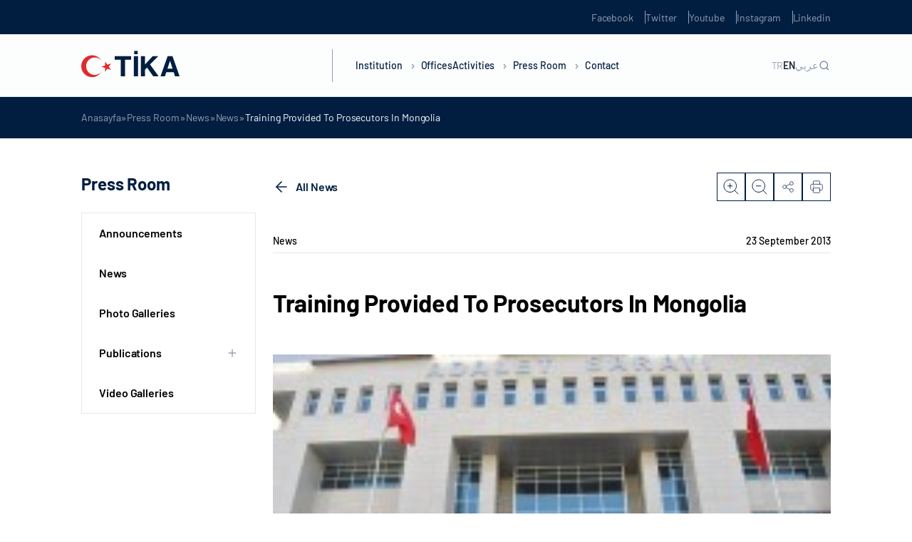

--- FILE ---
content_type: text/css
request_url: https://tika-wp.dev.kultur.gov.tr/wp-content/themes/tika/dist/css/main.min.css?ver=6.9
body_size: 500829
content:
/*
  Author: Basework Studio
  Author URI: https://basework.studio
  Contact: info@basework.studio
*/.img-fluid{display:block;max-width:100%;height:auto}@font-face{font-display:swap;font-family:'Barlow';font-style:italic;font-weight:500;src:url("../fonts/Barlow-MediumItalic.woff2") format("woff2"),url("../fonts/Barlow-MediumItalic.woff") format("woff")}@font-face{font-display:swap;font-family:'Barlow';font-style:normal;font-weight:bold;src:url("../fonts/Barlow-ExtraBold.woff2") format("woff2"),url("../fonts/Barlow-ExtraBold.woff") format("woff")}@font-face{font-display:swap;font-family:'Barlow';font-style:normal;font-weight:bold;src:url("../fonts/Barlow-Bold.woff2") format("woff2"),url("../fonts/Barlow-Bold.woff") format("woff")}@font-face{font-display:swap;font-family:'Barlow';font-style:normal;font-weight:600;src:url("../fonts/Barlow-SemiBold.woff2") format("woff2"),url("../fonts/Barlow-SemiBold.woff") format("woff")}@font-face{font-display:swap;font-family:'Barlow';font-style:normal;font-weight:300;src:url("../fonts/Barlow-Light.woff2") format("woff2"),url("../fonts/Barlow-Light.woff") format("woff")}@font-face{font-display:swap;font-family:'Barlow';font-style:normal;font-weight:500;src:url("../fonts/Barlow-Medium.woff2") format("woff2"),url("../fonts/Barlow-Medium.woff") format("woff")}@font-face{font-display:swap;font-family:'Barlow';font-style:normal;font-weight:normal;src:url("../fonts/Barlow-Regular.woff2") format("woff2"),url("../fonts/Barlow-Regular.woff") format("woff")}*,*::before,*::after{-webkit-box-sizing:border-box;box-sizing:border-box}html{margin:0 !important;margin-top:0 !important}html,body{width:100%;height:100%}::-moz-selection{background:#011e41;color:white}::selection{background:#011e41;color:white}body{font-family:'Barlow';font-style:normal;font-weight:normal;background-color:#fff;-webkit-font-smoothing:antialiased}*:focus{outline:none}a,a:hover{text-decoration:none}p,ul,ol,h1,h2,h3,h4,h5,h6,figure{padding:0;margin:0}a:hover{text-decoration:none !important}main{padding-top:136px;overflow-x:hidden}@media only screen and (min-width: 320px) and (max-width: 991px){main{padding-top:54px}}.container{padding-right:24px !important;padding-left:24px !important}@media only screen and (min-width: 320px) and (max-width: 991px){.container{padding-right:16px !important;padding-left:16px !important}}@media only screen and (min-width: 1100px){.container{max-width:1100px !important}}@media only screen and (min-width: 1296px){.container{max-width:1296px !important}}@media only screen and (min-width: 1680px){.container{max-width:1488px !important}}@media only screen and (min-width: 1800px){.container{max-width:1648px !important}}@media only screen and (min-width: 320px) and (max-width: 991px){.container{max-width:100% !important}}.row{margin-right:-12px !important;margin-left:-12px !important}@media only screen and (min-width: 320px) and (max-width: 991px){.row{margin-right:-8px !important;margin-left:-8px !important}}.col-1,.col-2,.col-3,.col-4,.col-5,.col-6,.col-7,.col-8,.col-9,.col-10,.col-11,.col-12,.col,.col-auto,.col-sm-1,.col-sm-2,.col-sm-3,.col-sm-4,.col-sm-5,.col-sm-6,.col-sm-7,.col-sm-8,.col-sm-9,.col-sm-10,.col-sm-11,.col-sm-12,.col-sm,.col-sm-auto,.col-md-1,.col-md-2,.col-md-3,.col-md-4,.col-md-5,.col-md-6,.col-md-7,.col-md-8,.col-md-9,.col-md-10,.col-md-11,.col-md-12,.col-md,.col-md-auto,.col-lg-1,.col-lg-2,.col-lg-3,.col-lg-4,.col-lg-5,.col-lg-6,.col-lg-7,.col-lg-8,.col-lg-9,.col-lg-10,.col-lg-11,.col-lg-12,.col-lg,.col-lg-auto,.col-xl-1,.col-xl-2,.col-xl-3,.col-xl-4,.col-xl-5,.col-xl-6,.col-xl-7,.col-xl-8,.col-xl-9,.col-xl-10,.col-xl-11,.col-xl-12,.col-xl,.col-xl-auto{padding-right:12px !important;padding-left:12px !important}@media only screen and (min-width: 320px) and (max-width: 991px){.col-1,.col-2,.col-3,.col-4,.col-5,.col-6,.col-7,.col-8,.col-9,.col-10,.col-11,.col-12,.col,.col-auto,.col-sm-1,.col-sm-2,.col-sm-3,.col-sm-4,.col-sm-5,.col-sm-6,.col-sm-7,.col-sm-8,.col-sm-9,.col-sm-10,.col-sm-11,.col-sm-12,.col-sm,.col-sm-auto,.col-md-1,.col-md-2,.col-md-3,.col-md-4,.col-md-5,.col-md-6,.col-md-7,.col-md-8,.col-md-9,.col-md-10,.col-md-11,.col-md-12,.col-md,.col-md-auto,.col-lg-1,.col-lg-2,.col-lg-3,.col-lg-4,.col-lg-5,.col-lg-6,.col-lg-7,.col-lg-8,.col-lg-9,.col-lg-10,.col-lg-11,.col-lg-12,.col-lg,.col-lg-auto,.col-xl-1,.col-xl-2,.col-xl-3,.col-xl-4,.col-xl-5,.col-xl-6,.col-xl-7,.col-xl-8,.col-xl-9,.col-xl-10,.col-xl-11,.col-xl-12,.col-xl,.col-xl-auto{padding-right:8px !important;padding-left:8px !important}}#gfield_instruction_4_3{display:none}.alignnone{margin:5px 20px 20px 0}.aligncenter,div.aligncenter{display:block;margin:5px auto}.alignright{margin:5px 0 20px 20px;float:right}.alignleft{margin:5px 20px 20px 0;float:left}a img.alignright{margin:5px 0 20px 20px;float:right}a img.alignnone{margin:5px 20px 20px 0}a img.alignleft{margin:5px 20px 20px 0;float:left}a img.aligncenter{display:block;margin-right:auto;margin-left:auto}.wp-caption{max-width:96%;padding:5px 3px 10px;border:1px solid #f0f0f0;background:#fff;text-align:center}.wp-caption.alignnone{margin:5px 20px 20px 0}.wp-caption.alignleft{margin:5px 20px 20px 0}.wp-caption.alignright{margin:5px 0 20px 20px}.wp-caption img{width:auto;max-width:98.5%;height:auto;padding:0;border:0 none;margin:0}.wp-caption p.wp-caption-text{padding:0 4px 5px;margin:0;font-size:11px;line-height:17px}.screen-reader-text{position:absolute !important;overflow:hidden;width:1px;height:1px;padding:0;border:0;margin:-1px;clip:rect(1px, 1px, 1px, 1px);-webkit-clip-path:inset(50%);clip-path:inset(50%);word-wrap:normal !important}.screen-reader-text:focus{z-index:100000;top:5px;left:5px;display:block;width:auto;height:auto;padding:15px 23px 14px;background-color:#eee;clip:auto !important;-webkit-clip-path:none;clip-path:none;color:#444;font-size:1em;line-height:normal;text-decoration:none}:root{--blue: #338af3;--indigo: #6610f2;--purple: #6f42c1;--pink: #e83e8c;--red: #dc3545;--orange: #fd7e14;--yellow: #ffc107;--green: #28a745;--teal: #20c997;--cyan: #17a2b8;--white: #fff;--gray: #475467;--gray-dark: #1d2939;--primary: #338af3;--secondary: #475467;--success: #28a745;--info: #17a2b8;--warning: #ffc107;--danger: #dc3545;--light: #f2f4f7;--dark: #1d2939;--breakpoint-xs: 0;--breakpoint-sm: 576px;--breakpoint-md: 768px;--breakpoint-lg: 992px;--breakpoint-xl: 1200px;--font-family-sans-serif: -apple-system, BlinkMacSystemFont, "Segoe UI", Roboto, "Helvetica Neue", Arial, "Noto Sans", "Liberation Sans", sans-serif, "Apple Color Emoji", "Segoe UI Emoji", "Segoe UI Symbol", "Noto Color Emoji";--font-family-monospace: SFMono-Regular, Menlo, Monaco, Consolas, "Liberation Mono", "Courier New", monospace}.container,.container-fluid,.container-sm,.container-md,.container-lg,.container-xl{width:100%;padding-right:15px;padding-left:15px;margin-right:auto;margin-left:auto}@media (min-width: 576px){.container,.container-sm{max-width:540px}}@media (min-width: 768px){.container,.container-sm,.container-md{max-width:720px}}@media (min-width: 992px){.container,.container-sm,.container-md,.container-lg{max-width:960px}}@media (min-width: 1200px){.container,.container-sm,.container-md,.container-lg,.container-xl{max-width:1140px}}.row{display:-webkit-box;display:-ms-flexbox;display:flex;-ms-flex-wrap:wrap;flex-wrap:wrap;margin-right:-15px;margin-left:-15px}.no-gutters{margin-right:0;margin-left:0}.no-gutters>.col,.no-gutters>[class*="col-"]{padding-right:0;padding-left:0}.col-1,.col-2,.col-3,.col-4,.col-5,.col-6,.col-7,.col-8,.col-9,.col-10,.col-11,.col-12,.col,.col-auto,.col-sm-1,.col-sm-2,.col-sm-3,.col-sm-4,.col-sm-5,.col-sm-6,.col-sm-7,.col-sm-8,.col-sm-9,.col-sm-10,.col-sm-11,.col-sm-12,.col-sm,.col-sm-auto,.col-md-1,.col-md-2,.col-md-3,.col-md-4,.col-md-5,.col-md-6,.col-md-7,.col-md-8,.col-md-9,.col-md-10,.col-md-11,.col-md-12,.col-md,.col-md-auto,.col-lg-1,.col-lg-2,.col-lg-3,.col-lg-4,.col-lg-5,.col-lg-6,.col-lg-7,.col-lg-8,.col-lg-9,.col-lg-10,.col-lg-11,.col-lg-12,.col-lg,.col-lg-auto,.col-xl-1,.col-xl-2,.col-xl-3,.col-xl-4,.col-xl-5,.col-xl-6,.col-xl-7,.col-xl-8,.col-xl-9,.col-xl-10,.col-xl-11,.col-xl-12,.col-xl,.col-xl-auto{position:relative;width:100%;padding-right:15px;padding-left:15px}.col{-ms-flex-preferred-size:0;flex-basis:0;-webkit-box-flex:1;-ms-flex-positive:1;flex-grow:1;max-width:100%}.row-cols-1>*{-webkit-box-flex:0;-ms-flex:0 0 100%;flex:0 0 100%;max-width:100%}.row-cols-2>*{-webkit-box-flex:0;-ms-flex:0 0 50%;flex:0 0 50%;max-width:50%}.row-cols-3>*{-webkit-box-flex:0;-ms-flex:0 0 33.33333%;flex:0 0 33.33333%;max-width:33.33333%}.row-cols-4>*{-webkit-box-flex:0;-ms-flex:0 0 25%;flex:0 0 25%;max-width:25%}.row-cols-5>*{-webkit-box-flex:0;-ms-flex:0 0 20%;flex:0 0 20%;max-width:20%}.row-cols-6>*{-webkit-box-flex:0;-ms-flex:0 0 16.66667%;flex:0 0 16.66667%;max-width:16.66667%}.col-auto{-webkit-box-flex:0;-ms-flex:0 0 auto;flex:0 0 auto;width:auto;max-width:100%}.col-1{-webkit-box-flex:0;-ms-flex:0 0 8.33333%;flex:0 0 8.33333%;max-width:8.33333%}.col-2{-webkit-box-flex:0;-ms-flex:0 0 16.66667%;flex:0 0 16.66667%;max-width:16.66667%}.col-3{-webkit-box-flex:0;-ms-flex:0 0 25%;flex:0 0 25%;max-width:25%}.col-4{-webkit-box-flex:0;-ms-flex:0 0 33.33333%;flex:0 0 33.33333%;max-width:33.33333%}.col-5{-webkit-box-flex:0;-ms-flex:0 0 41.66667%;flex:0 0 41.66667%;max-width:41.66667%}.col-6{-webkit-box-flex:0;-ms-flex:0 0 50%;flex:0 0 50%;max-width:50%}.col-7{-webkit-box-flex:0;-ms-flex:0 0 58.33333%;flex:0 0 58.33333%;max-width:58.33333%}.col-8{-webkit-box-flex:0;-ms-flex:0 0 66.66667%;flex:0 0 66.66667%;max-width:66.66667%}.col-9{-webkit-box-flex:0;-ms-flex:0 0 75%;flex:0 0 75%;max-width:75%}.col-10{-webkit-box-flex:0;-ms-flex:0 0 83.33333%;flex:0 0 83.33333%;max-width:83.33333%}.col-11{-webkit-box-flex:0;-ms-flex:0 0 91.66667%;flex:0 0 91.66667%;max-width:91.66667%}.col-12{-webkit-box-flex:0;-ms-flex:0 0 100%;flex:0 0 100%;max-width:100%}.order-first{-webkit-box-ordinal-group:0;-ms-flex-order:-1;order:-1}.order-last{-webkit-box-ordinal-group:14;-ms-flex-order:13;order:13}.order-0{-webkit-box-ordinal-group:1;-ms-flex-order:0;order:0}.order-1{-webkit-box-ordinal-group:2;-ms-flex-order:1;order:1}.order-2{-webkit-box-ordinal-group:3;-ms-flex-order:2;order:2}.order-3{-webkit-box-ordinal-group:4;-ms-flex-order:3;order:3}.order-4{-webkit-box-ordinal-group:5;-ms-flex-order:4;order:4}.order-5{-webkit-box-ordinal-group:6;-ms-flex-order:5;order:5}.order-6{-webkit-box-ordinal-group:7;-ms-flex-order:6;order:6}.order-7{-webkit-box-ordinal-group:8;-ms-flex-order:7;order:7}.order-8{-webkit-box-ordinal-group:9;-ms-flex-order:8;order:8}.order-9{-webkit-box-ordinal-group:10;-ms-flex-order:9;order:9}.order-10{-webkit-box-ordinal-group:11;-ms-flex-order:10;order:10}.order-11{-webkit-box-ordinal-group:12;-ms-flex-order:11;order:11}.order-12{-webkit-box-ordinal-group:13;-ms-flex-order:12;order:12}.offset-1{margin-left:8.33333%}.offset-2{margin-left:16.66667%}.offset-3{margin-left:25%}.offset-4{margin-left:33.33333%}.offset-5{margin-left:41.66667%}.offset-6{margin-left:50%}.offset-7{margin-left:58.33333%}.offset-8{margin-left:66.66667%}.offset-9{margin-left:75%}.offset-10{margin-left:83.33333%}.offset-11{margin-left:91.66667%}@media (min-width: 576px){.col-sm{-ms-flex-preferred-size:0;flex-basis:0;-webkit-box-flex:1;-ms-flex-positive:1;flex-grow:1;max-width:100%}.row-cols-sm-1>*{-webkit-box-flex:0;-ms-flex:0 0 100%;flex:0 0 100%;max-width:100%}.row-cols-sm-2>*{-webkit-box-flex:0;-ms-flex:0 0 50%;flex:0 0 50%;max-width:50%}.row-cols-sm-3>*{-webkit-box-flex:0;-ms-flex:0 0 33.33333%;flex:0 0 33.33333%;max-width:33.33333%}.row-cols-sm-4>*{-webkit-box-flex:0;-ms-flex:0 0 25%;flex:0 0 25%;max-width:25%}.row-cols-sm-5>*{-webkit-box-flex:0;-ms-flex:0 0 20%;flex:0 0 20%;max-width:20%}.row-cols-sm-6>*{-webkit-box-flex:0;-ms-flex:0 0 16.66667%;flex:0 0 16.66667%;max-width:16.66667%}.col-sm-auto{-webkit-box-flex:0;-ms-flex:0 0 auto;flex:0 0 auto;width:auto;max-width:100%}.col-sm-1{-webkit-box-flex:0;-ms-flex:0 0 8.33333%;flex:0 0 8.33333%;max-width:8.33333%}.col-sm-2{-webkit-box-flex:0;-ms-flex:0 0 16.66667%;flex:0 0 16.66667%;max-width:16.66667%}.col-sm-3{-webkit-box-flex:0;-ms-flex:0 0 25%;flex:0 0 25%;max-width:25%}.col-sm-4{-webkit-box-flex:0;-ms-flex:0 0 33.33333%;flex:0 0 33.33333%;max-width:33.33333%}.col-sm-5{-webkit-box-flex:0;-ms-flex:0 0 41.66667%;flex:0 0 41.66667%;max-width:41.66667%}.col-sm-6{-webkit-box-flex:0;-ms-flex:0 0 50%;flex:0 0 50%;max-width:50%}.col-sm-7{-webkit-box-flex:0;-ms-flex:0 0 58.33333%;flex:0 0 58.33333%;max-width:58.33333%}.col-sm-8{-webkit-box-flex:0;-ms-flex:0 0 66.66667%;flex:0 0 66.66667%;max-width:66.66667%}.col-sm-9{-webkit-box-flex:0;-ms-flex:0 0 75%;flex:0 0 75%;max-width:75%}.col-sm-10{-webkit-box-flex:0;-ms-flex:0 0 83.33333%;flex:0 0 83.33333%;max-width:83.33333%}.col-sm-11{-webkit-box-flex:0;-ms-flex:0 0 91.66667%;flex:0 0 91.66667%;max-width:91.66667%}.col-sm-12{-webkit-box-flex:0;-ms-flex:0 0 100%;flex:0 0 100%;max-width:100%}.order-sm-first{-webkit-box-ordinal-group:0;-ms-flex-order:-1;order:-1}.order-sm-last{-webkit-box-ordinal-group:14;-ms-flex-order:13;order:13}.order-sm-0{-webkit-box-ordinal-group:1;-ms-flex-order:0;order:0}.order-sm-1{-webkit-box-ordinal-group:2;-ms-flex-order:1;order:1}.order-sm-2{-webkit-box-ordinal-group:3;-ms-flex-order:2;order:2}.order-sm-3{-webkit-box-ordinal-group:4;-ms-flex-order:3;order:3}.order-sm-4{-webkit-box-ordinal-group:5;-ms-flex-order:4;order:4}.order-sm-5{-webkit-box-ordinal-group:6;-ms-flex-order:5;order:5}.order-sm-6{-webkit-box-ordinal-group:7;-ms-flex-order:6;order:6}.order-sm-7{-webkit-box-ordinal-group:8;-ms-flex-order:7;order:7}.order-sm-8{-webkit-box-ordinal-group:9;-ms-flex-order:8;order:8}.order-sm-9{-webkit-box-ordinal-group:10;-ms-flex-order:9;order:9}.order-sm-10{-webkit-box-ordinal-group:11;-ms-flex-order:10;order:10}.order-sm-11{-webkit-box-ordinal-group:12;-ms-flex-order:11;order:11}.order-sm-12{-webkit-box-ordinal-group:13;-ms-flex-order:12;order:12}.offset-sm-0{margin-left:0}.offset-sm-1{margin-left:8.33333%}.offset-sm-2{margin-left:16.66667%}.offset-sm-3{margin-left:25%}.offset-sm-4{margin-left:33.33333%}.offset-sm-5{margin-left:41.66667%}.offset-sm-6{margin-left:50%}.offset-sm-7{margin-left:58.33333%}.offset-sm-8{margin-left:66.66667%}.offset-sm-9{margin-left:75%}.offset-sm-10{margin-left:83.33333%}.offset-sm-11{margin-left:91.66667%}}@media (min-width: 768px){.col-md{-ms-flex-preferred-size:0;flex-basis:0;-webkit-box-flex:1;-ms-flex-positive:1;flex-grow:1;max-width:100%}.row-cols-md-1>*{-webkit-box-flex:0;-ms-flex:0 0 100%;flex:0 0 100%;max-width:100%}.row-cols-md-2>*{-webkit-box-flex:0;-ms-flex:0 0 50%;flex:0 0 50%;max-width:50%}.row-cols-md-3>*{-webkit-box-flex:0;-ms-flex:0 0 33.33333%;flex:0 0 33.33333%;max-width:33.33333%}.row-cols-md-4>*{-webkit-box-flex:0;-ms-flex:0 0 25%;flex:0 0 25%;max-width:25%}.row-cols-md-5>*{-webkit-box-flex:0;-ms-flex:0 0 20%;flex:0 0 20%;max-width:20%}.row-cols-md-6>*{-webkit-box-flex:0;-ms-flex:0 0 16.66667%;flex:0 0 16.66667%;max-width:16.66667%}.col-md-auto{-webkit-box-flex:0;-ms-flex:0 0 auto;flex:0 0 auto;width:auto;max-width:100%}.col-md-1{-webkit-box-flex:0;-ms-flex:0 0 8.33333%;flex:0 0 8.33333%;max-width:8.33333%}.col-md-2{-webkit-box-flex:0;-ms-flex:0 0 16.66667%;flex:0 0 16.66667%;max-width:16.66667%}.col-md-3{-webkit-box-flex:0;-ms-flex:0 0 25%;flex:0 0 25%;max-width:25%}.col-md-4{-webkit-box-flex:0;-ms-flex:0 0 33.33333%;flex:0 0 33.33333%;max-width:33.33333%}.col-md-5{-webkit-box-flex:0;-ms-flex:0 0 41.66667%;flex:0 0 41.66667%;max-width:41.66667%}.col-md-6{-webkit-box-flex:0;-ms-flex:0 0 50%;flex:0 0 50%;max-width:50%}.col-md-7{-webkit-box-flex:0;-ms-flex:0 0 58.33333%;flex:0 0 58.33333%;max-width:58.33333%}.col-md-8{-webkit-box-flex:0;-ms-flex:0 0 66.66667%;flex:0 0 66.66667%;max-width:66.66667%}.col-md-9{-webkit-box-flex:0;-ms-flex:0 0 75%;flex:0 0 75%;max-width:75%}.col-md-10{-webkit-box-flex:0;-ms-flex:0 0 83.33333%;flex:0 0 83.33333%;max-width:83.33333%}.col-md-11{-webkit-box-flex:0;-ms-flex:0 0 91.66667%;flex:0 0 91.66667%;max-width:91.66667%}.col-md-12{-webkit-box-flex:0;-ms-flex:0 0 100%;flex:0 0 100%;max-width:100%}.order-md-first{-webkit-box-ordinal-group:0;-ms-flex-order:-1;order:-1}.order-md-last{-webkit-box-ordinal-group:14;-ms-flex-order:13;order:13}.order-md-0{-webkit-box-ordinal-group:1;-ms-flex-order:0;order:0}.order-md-1{-webkit-box-ordinal-group:2;-ms-flex-order:1;order:1}.order-md-2{-webkit-box-ordinal-group:3;-ms-flex-order:2;order:2}.order-md-3{-webkit-box-ordinal-group:4;-ms-flex-order:3;order:3}.order-md-4{-webkit-box-ordinal-group:5;-ms-flex-order:4;order:4}.order-md-5{-webkit-box-ordinal-group:6;-ms-flex-order:5;order:5}.order-md-6{-webkit-box-ordinal-group:7;-ms-flex-order:6;order:6}.order-md-7{-webkit-box-ordinal-group:8;-ms-flex-order:7;order:7}.order-md-8{-webkit-box-ordinal-group:9;-ms-flex-order:8;order:8}.order-md-9{-webkit-box-ordinal-group:10;-ms-flex-order:9;order:9}.order-md-10{-webkit-box-ordinal-group:11;-ms-flex-order:10;order:10}.order-md-11{-webkit-box-ordinal-group:12;-ms-flex-order:11;order:11}.order-md-12{-webkit-box-ordinal-group:13;-ms-flex-order:12;order:12}.offset-md-0{margin-left:0}.offset-md-1{margin-left:8.33333%}.offset-md-2{margin-left:16.66667%}.offset-md-3{margin-left:25%}.offset-md-4{margin-left:33.33333%}.offset-md-5{margin-left:41.66667%}.offset-md-6{margin-left:50%}.offset-md-7{margin-left:58.33333%}.offset-md-8{margin-left:66.66667%}.offset-md-9{margin-left:75%}.offset-md-10{margin-left:83.33333%}.offset-md-11{margin-left:91.66667%}}@media (min-width: 992px){.col-lg{-ms-flex-preferred-size:0;flex-basis:0;-webkit-box-flex:1;-ms-flex-positive:1;flex-grow:1;max-width:100%}.row-cols-lg-1>*{-webkit-box-flex:0;-ms-flex:0 0 100%;flex:0 0 100%;max-width:100%}.row-cols-lg-2>*{-webkit-box-flex:0;-ms-flex:0 0 50%;flex:0 0 50%;max-width:50%}.row-cols-lg-3>*{-webkit-box-flex:0;-ms-flex:0 0 33.33333%;flex:0 0 33.33333%;max-width:33.33333%}.row-cols-lg-4>*{-webkit-box-flex:0;-ms-flex:0 0 25%;flex:0 0 25%;max-width:25%}.row-cols-lg-5>*{-webkit-box-flex:0;-ms-flex:0 0 20%;flex:0 0 20%;max-width:20%}.row-cols-lg-6>*{-webkit-box-flex:0;-ms-flex:0 0 16.66667%;flex:0 0 16.66667%;max-width:16.66667%}.col-lg-auto{-webkit-box-flex:0;-ms-flex:0 0 auto;flex:0 0 auto;width:auto;max-width:100%}.col-lg-1{-webkit-box-flex:0;-ms-flex:0 0 8.33333%;flex:0 0 8.33333%;max-width:8.33333%}.col-lg-2{-webkit-box-flex:0;-ms-flex:0 0 16.66667%;flex:0 0 16.66667%;max-width:16.66667%}.col-lg-3{-webkit-box-flex:0;-ms-flex:0 0 25%;flex:0 0 25%;max-width:25%}.col-lg-4{-webkit-box-flex:0;-ms-flex:0 0 33.33333%;flex:0 0 33.33333%;max-width:33.33333%}.col-lg-5{-webkit-box-flex:0;-ms-flex:0 0 41.66667%;flex:0 0 41.66667%;max-width:41.66667%}.col-lg-6{-webkit-box-flex:0;-ms-flex:0 0 50%;flex:0 0 50%;max-width:50%}.col-lg-7{-webkit-box-flex:0;-ms-flex:0 0 58.33333%;flex:0 0 58.33333%;max-width:58.33333%}.col-lg-8{-webkit-box-flex:0;-ms-flex:0 0 66.66667%;flex:0 0 66.66667%;max-width:66.66667%}.col-lg-9{-webkit-box-flex:0;-ms-flex:0 0 75%;flex:0 0 75%;max-width:75%}.col-lg-10{-webkit-box-flex:0;-ms-flex:0 0 83.33333%;flex:0 0 83.33333%;max-width:83.33333%}.col-lg-11{-webkit-box-flex:0;-ms-flex:0 0 91.66667%;flex:0 0 91.66667%;max-width:91.66667%}.col-lg-12{-webkit-box-flex:0;-ms-flex:0 0 100%;flex:0 0 100%;max-width:100%}.order-lg-first{-webkit-box-ordinal-group:0;-ms-flex-order:-1;order:-1}.order-lg-last{-webkit-box-ordinal-group:14;-ms-flex-order:13;order:13}.order-lg-0{-webkit-box-ordinal-group:1;-ms-flex-order:0;order:0}.order-lg-1{-webkit-box-ordinal-group:2;-ms-flex-order:1;order:1}.order-lg-2{-webkit-box-ordinal-group:3;-ms-flex-order:2;order:2}.order-lg-3{-webkit-box-ordinal-group:4;-ms-flex-order:3;order:3}.order-lg-4{-webkit-box-ordinal-group:5;-ms-flex-order:4;order:4}.order-lg-5{-webkit-box-ordinal-group:6;-ms-flex-order:5;order:5}.order-lg-6{-webkit-box-ordinal-group:7;-ms-flex-order:6;order:6}.order-lg-7{-webkit-box-ordinal-group:8;-ms-flex-order:7;order:7}.order-lg-8{-webkit-box-ordinal-group:9;-ms-flex-order:8;order:8}.order-lg-9{-webkit-box-ordinal-group:10;-ms-flex-order:9;order:9}.order-lg-10{-webkit-box-ordinal-group:11;-ms-flex-order:10;order:10}.order-lg-11{-webkit-box-ordinal-group:12;-ms-flex-order:11;order:11}.order-lg-12{-webkit-box-ordinal-group:13;-ms-flex-order:12;order:12}.offset-lg-0{margin-left:0}.offset-lg-1{margin-left:8.33333%}.offset-lg-2{margin-left:16.66667%}.offset-lg-3{margin-left:25%}.offset-lg-4{margin-left:33.33333%}.offset-lg-5{margin-left:41.66667%}.offset-lg-6{margin-left:50%}.offset-lg-7{margin-left:58.33333%}.offset-lg-8{margin-left:66.66667%}.offset-lg-9{margin-left:75%}.offset-lg-10{margin-left:83.33333%}.offset-lg-11{margin-left:91.66667%}}@media (min-width: 1200px){.col-xl{-ms-flex-preferred-size:0;flex-basis:0;-webkit-box-flex:1;-ms-flex-positive:1;flex-grow:1;max-width:100%}.row-cols-xl-1>*{-webkit-box-flex:0;-ms-flex:0 0 100%;flex:0 0 100%;max-width:100%}.row-cols-xl-2>*{-webkit-box-flex:0;-ms-flex:0 0 50%;flex:0 0 50%;max-width:50%}.row-cols-xl-3>*{-webkit-box-flex:0;-ms-flex:0 0 33.33333%;flex:0 0 33.33333%;max-width:33.33333%}.row-cols-xl-4>*{-webkit-box-flex:0;-ms-flex:0 0 25%;flex:0 0 25%;max-width:25%}.row-cols-xl-5>*{-webkit-box-flex:0;-ms-flex:0 0 20%;flex:0 0 20%;max-width:20%}.row-cols-xl-6>*{-webkit-box-flex:0;-ms-flex:0 0 16.66667%;flex:0 0 16.66667%;max-width:16.66667%}.col-xl-auto{-webkit-box-flex:0;-ms-flex:0 0 auto;flex:0 0 auto;width:auto;max-width:100%}.col-xl-1{-webkit-box-flex:0;-ms-flex:0 0 8.33333%;flex:0 0 8.33333%;max-width:8.33333%}.col-xl-2{-webkit-box-flex:0;-ms-flex:0 0 16.66667%;flex:0 0 16.66667%;max-width:16.66667%}.col-xl-3{-webkit-box-flex:0;-ms-flex:0 0 25%;flex:0 0 25%;max-width:25%}.col-xl-4{-webkit-box-flex:0;-ms-flex:0 0 33.33333%;flex:0 0 33.33333%;max-width:33.33333%}.col-xl-5{-webkit-box-flex:0;-ms-flex:0 0 41.66667%;flex:0 0 41.66667%;max-width:41.66667%}.col-xl-6{-webkit-box-flex:0;-ms-flex:0 0 50%;flex:0 0 50%;max-width:50%}.col-xl-7{-webkit-box-flex:0;-ms-flex:0 0 58.33333%;flex:0 0 58.33333%;max-width:58.33333%}.col-xl-8{-webkit-box-flex:0;-ms-flex:0 0 66.66667%;flex:0 0 66.66667%;max-width:66.66667%}.col-xl-9{-webkit-box-flex:0;-ms-flex:0 0 75%;flex:0 0 75%;max-width:75%}.col-xl-10{-webkit-box-flex:0;-ms-flex:0 0 83.33333%;flex:0 0 83.33333%;max-width:83.33333%}.col-xl-11{-webkit-box-flex:0;-ms-flex:0 0 91.66667%;flex:0 0 91.66667%;max-width:91.66667%}.col-xl-12{-webkit-box-flex:0;-ms-flex:0 0 100%;flex:0 0 100%;max-width:100%}.order-xl-first{-webkit-box-ordinal-group:0;-ms-flex-order:-1;order:-1}.order-xl-last{-webkit-box-ordinal-group:14;-ms-flex-order:13;order:13}.order-xl-0{-webkit-box-ordinal-group:1;-ms-flex-order:0;order:0}.order-xl-1{-webkit-box-ordinal-group:2;-ms-flex-order:1;order:1}.order-xl-2{-webkit-box-ordinal-group:3;-ms-flex-order:2;order:2}.order-xl-3{-webkit-box-ordinal-group:4;-ms-flex-order:3;order:3}.order-xl-4{-webkit-box-ordinal-group:5;-ms-flex-order:4;order:4}.order-xl-5{-webkit-box-ordinal-group:6;-ms-flex-order:5;order:5}.order-xl-6{-webkit-box-ordinal-group:7;-ms-flex-order:6;order:6}.order-xl-7{-webkit-box-ordinal-group:8;-ms-flex-order:7;order:7}.order-xl-8{-webkit-box-ordinal-group:9;-ms-flex-order:8;order:8}.order-xl-9{-webkit-box-ordinal-group:10;-ms-flex-order:9;order:9}.order-xl-10{-webkit-box-ordinal-group:11;-ms-flex-order:10;order:10}.order-xl-11{-webkit-box-ordinal-group:12;-ms-flex-order:11;order:11}.order-xl-12{-webkit-box-ordinal-group:13;-ms-flex-order:12;order:12}.offset-xl-0{margin-left:0}.offset-xl-1{margin-left:8.33333%}.offset-xl-2{margin-left:16.66667%}.offset-xl-3{margin-left:25%}.offset-xl-4{margin-left:33.33333%}.offset-xl-5{margin-left:41.66667%}.offset-xl-6{margin-left:50%}.offset-xl-7{margin-left:58.33333%}.offset-xl-8{margin-left:66.66667%}.offset-xl-9{margin-left:75%}.offset-xl-10{margin-left:83.33333%}.offset-xl-11{margin-left:91.66667%}}.fade{-webkit-transition:opacity 0.15s linear;transition:opacity 0.15s linear}@media (prefers-reduced-motion: reduce){.fade{-webkit-transition:none;transition:none}}.fade:not(.show){opacity:0}.collapse:not(.show){display:none}.collapsing{position:relative;height:0;overflow:hidden;-webkit-transition:height 0.35s ease;transition:height 0.35s ease}@media (prefers-reduced-motion: reduce){.collapsing{-webkit-transition:none;transition:none}}.collapsing.width{width:0;height:auto;-webkit-transition:width 0.35s ease;transition:width 0.35s ease}@media (prefers-reduced-motion: reduce){.collapsing.width{-webkit-transition:none;transition:none}}.nav{display:-webkit-box;display:-ms-flexbox;display:flex;-ms-flex-wrap:wrap;flex-wrap:wrap;padding-left:0;margin-bottom:0;list-style:none}.nav-link{display:block;padding:.5rem 1rem}.nav-link:hover,.nav-link:focus{text-decoration:none}.nav-link.disabled{color:#475467;pointer-events:none;cursor:default}.nav-tabs{border-bottom:1px solid #d0d5dd}.nav-tabs .nav-link{margin-bottom:-1px;background-color:transparent;border:1px solid transparent;border-top-left-radius:.25rem;border-top-right-radius:.25rem}.nav-tabs .nav-link:hover,.nav-tabs .nav-link:focus{isolation:isolate;border-color:#e4e7ec #e4e7ec #d0d5dd}.nav-tabs .nav-link.disabled{color:#475467;background-color:transparent;border-color:transparent}.nav-tabs .nav-link.active,.nav-tabs .nav-item.show .nav-link{color:#344054;background-color:#fff;border-color:#d0d5dd #d0d5dd #fff}.nav-tabs .dropdown-menu{margin-top:-1px;border-top-left-radius:0;border-top-right-radius:0}.nav-pills .nav-link{background:none;border:0;border-radius:.25rem}.nav-pills .nav-link.active,.nav-pills .show>.nav-link{color:#fff;background-color:#338af3}.nav-fill>.nav-link,.nav-fill .nav-item{-webkit-box-flex:1;-ms-flex:1 1 auto;flex:1 1 auto;text-align:center}.nav-justified>.nav-link,.nav-justified .nav-item{-ms-flex-preferred-size:0;flex-basis:0;-webkit-box-flex:1;-ms-flex-positive:1;flex-grow:1;text-align:center}.tab-content>.tab-pane{display:none}.tab-content>.active{display:block}.align-baseline{vertical-align:baseline !important}.align-top{vertical-align:top !important}.align-middle{vertical-align:middle !important}.align-bottom{vertical-align:bottom !important}.align-text-bottom{vertical-align:text-bottom !important}.align-text-top{vertical-align:text-top !important}.bg-primary{background-color:#338af3 !important}a.bg-primary:hover,a.bg-primary:focus,button.bg-primary:hover,button.bg-primary:focus{background-color:#0e6fe6 !important}.bg-secondary{background-color:#475467 !important}a.bg-secondary:hover,a.bg-secondary:focus,button.bg-secondary:hover,button.bg-secondary:focus{background-color:#323b49 !important}.bg-success{background-color:#28a745 !important}a.bg-success:hover,a.bg-success:focus,button.bg-success:hover,button.bg-success:focus{background-color:#1e7e34 !important}.bg-info{background-color:#17a2b8 !important}a.bg-info:hover,a.bg-info:focus,button.bg-info:hover,button.bg-info:focus{background-color:#117a8b !important}.bg-warning{background-color:#ffc107 !important}a.bg-warning:hover,a.bg-warning:focus,button.bg-warning:hover,button.bg-warning:focus{background-color:#d39e00 !important}.bg-danger{background-color:#dc3545 !important}a.bg-danger:hover,a.bg-danger:focus,button.bg-danger:hover,button.bg-danger:focus{background-color:#bd2130 !important}.bg-light{background-color:#f2f4f7 !important}a.bg-light:hover,a.bg-light:focus,button.bg-light:hover,button.bg-light:focus{background-color:#d2d9e4 !important}.bg-dark{background-color:#1d2939 !important}a.bg-dark:hover,a.bg-dark:focus,button.bg-dark:hover,button.bg-dark:focus{background-color:#0c1117 !important}.bg-white{background-color:#fff !important}.bg-transparent{background-color:transparent !important}.border{border:1px solid #d0d5dd !important}.border-top{border-top:1px solid #d0d5dd !important}.border-right{border-right:1px solid #d0d5dd !important}.border-bottom{border-bottom:1px solid #d0d5dd !important}.border-left{border-left:1px solid #d0d5dd !important}.border-0{border:0 !important}.border-top-0{border-top:0 !important}.border-right-0{border-right:0 !important}.border-bottom-0{border-bottom:0 !important}.border-left-0{border-left:0 !important}.border-primary{border-color:#338af3 !important}.border-secondary{border-color:#475467 !important}.border-success{border-color:#28a745 !important}.border-info{border-color:#17a2b8 !important}.border-warning{border-color:#ffc107 !important}.border-danger{border-color:#dc3545 !important}.border-light{border-color:#f2f4f7 !important}.border-dark{border-color:#1d2939 !important}.border-white{border-color:#fff !important}.rounded-sm{border-radius:.2rem !important}.rounded{border-radius:.25rem !important}.rounded-top{border-top-left-radius:.25rem !important;border-top-right-radius:.25rem !important}.rounded-right{border-top-right-radius:.25rem !important;border-bottom-right-radius:.25rem !important}.rounded-bottom{border-bottom-right-radius:.25rem !important;border-bottom-left-radius:.25rem !important}.rounded-left{border-top-left-radius:.25rem !important;border-bottom-left-radius:.25rem !important}.rounded-lg{border-radius:.3rem !important}.rounded-circle{border-radius:50% !important}.rounded-pill{border-radius:50rem !important}.rounded-0{border-radius:0 !important}.clearfix::after{display:block;clear:both;content:""}.d-none{display:none !important}.d-inline{display:inline !important}.d-inline-block{display:inline-block !important}.d-block{display:block !important}.d-table{display:table !important}.d-table-row{display:table-row !important}.d-table-cell{display:table-cell !important}.d-flex{display:-webkit-box !important;display:-ms-flexbox !important;display:flex !important}.d-inline-flex{display:-webkit-inline-box !important;display:-ms-inline-flexbox !important;display:inline-flex !important}@media (min-width: 576px){.d-sm-none{display:none !important}.d-sm-inline{display:inline !important}.d-sm-inline-block{display:inline-block !important}.d-sm-block{display:block !important}.d-sm-table{display:table !important}.d-sm-table-row{display:table-row !important}.d-sm-table-cell{display:table-cell !important}.d-sm-flex{display:-webkit-box !important;display:-ms-flexbox !important;display:flex !important}.d-sm-inline-flex{display:-webkit-inline-box !important;display:-ms-inline-flexbox !important;display:inline-flex !important}}@media (min-width: 768px){.d-md-none{display:none !important}.d-md-inline{display:inline !important}.d-md-inline-block{display:inline-block !important}.d-md-block{display:block !important}.d-md-table{display:table !important}.d-md-table-row{display:table-row !important}.d-md-table-cell{display:table-cell !important}.d-md-flex{display:-webkit-box !important;display:-ms-flexbox !important;display:flex !important}.d-md-inline-flex{display:-webkit-inline-box !important;display:-ms-inline-flexbox !important;display:inline-flex !important}}@media (min-width: 992px){.d-lg-none{display:none !important}.d-lg-inline{display:inline !important}.d-lg-inline-block{display:inline-block !important}.d-lg-block{display:block !important}.d-lg-table{display:table !important}.d-lg-table-row{display:table-row !important}.d-lg-table-cell{display:table-cell !important}.d-lg-flex{display:-webkit-box !important;display:-ms-flexbox !important;display:flex !important}.d-lg-inline-flex{display:-webkit-inline-box !important;display:-ms-inline-flexbox !important;display:inline-flex !important}}@media (min-width: 1200px){.d-xl-none{display:none !important}.d-xl-inline{display:inline !important}.d-xl-inline-block{display:inline-block !important}.d-xl-block{display:block !important}.d-xl-table{display:table !important}.d-xl-table-row{display:table-row !important}.d-xl-table-cell{display:table-cell !important}.d-xl-flex{display:-webkit-box !important;display:-ms-flexbox !important;display:flex !important}.d-xl-inline-flex{display:-webkit-inline-box !important;display:-ms-inline-flexbox !important;display:inline-flex !important}}@media print{.d-print-none{display:none !important}.d-print-inline{display:inline !important}.d-print-inline-block{display:inline-block !important}.d-print-block{display:block !important}.d-print-table{display:table !important}.d-print-table-row{display:table-row !important}.d-print-table-cell{display:table-cell !important}.d-print-flex{display:-webkit-box !important;display:-ms-flexbox !important;display:flex !important}.d-print-inline-flex{display:-webkit-inline-box !important;display:-ms-inline-flexbox !important;display:inline-flex !important}}.embed-responsive{position:relative;display:block;width:100%;padding:0;overflow:hidden}.embed-responsive::before{display:block;content:""}.embed-responsive .embed-responsive-item,.embed-responsive iframe,.embed-responsive embed,.embed-responsive object,.embed-responsive video{position:absolute;top:0;bottom:0;left:0;width:100%;height:100%;border:0}.embed-responsive-21by9::before{padding-top:42.85714%}.embed-responsive-16by9::before{padding-top:56.25%}.embed-responsive-4by3::before{padding-top:75%}.embed-responsive-1by1::before{padding-top:100%}.flex-row{-webkit-box-orient:horizontal !important;-webkit-box-direction:normal !important;-ms-flex-direction:row !important;flex-direction:row !important}.flex-column{-webkit-box-orient:vertical !important;-webkit-box-direction:normal !important;-ms-flex-direction:column !important;flex-direction:column !important}.flex-row-reverse{-webkit-box-orient:horizontal !important;-webkit-box-direction:reverse !important;-ms-flex-direction:row-reverse !important;flex-direction:row-reverse !important}.flex-column-reverse{-webkit-box-orient:vertical !important;-webkit-box-direction:reverse !important;-ms-flex-direction:column-reverse !important;flex-direction:column-reverse !important}.flex-wrap{-ms-flex-wrap:wrap !important;flex-wrap:wrap !important}.flex-nowrap{-ms-flex-wrap:nowrap !important;flex-wrap:nowrap !important}.flex-wrap-reverse{-ms-flex-wrap:wrap-reverse !important;flex-wrap:wrap-reverse !important}.flex-fill{-webkit-box-flex:1 !important;-ms-flex:1 1 auto !important;flex:1 1 auto !important}.flex-grow-0{-webkit-box-flex:0 !important;-ms-flex-positive:0 !important;flex-grow:0 !important}.flex-grow-1{-webkit-box-flex:1 !important;-ms-flex-positive:1 !important;flex-grow:1 !important}.flex-shrink-0{-ms-flex-negative:0 !important;flex-shrink:0 !important}.flex-shrink-1{-ms-flex-negative:1 !important;flex-shrink:1 !important}.justify-content-start{-webkit-box-pack:start !important;-ms-flex-pack:start !important;justify-content:flex-start !important}.justify-content-end{-webkit-box-pack:end !important;-ms-flex-pack:end !important;justify-content:flex-end !important}.justify-content-center{-webkit-box-pack:center !important;-ms-flex-pack:center !important;justify-content:center !important}.justify-content-between{-webkit-box-pack:justify !important;-ms-flex-pack:justify !important;justify-content:space-between !important}.justify-content-around{-ms-flex-pack:distribute !important;justify-content:space-around !important}.align-items-start{-webkit-box-align:start !important;-ms-flex-align:start !important;align-items:flex-start !important}.align-items-end{-webkit-box-align:end !important;-ms-flex-align:end !important;align-items:flex-end !important}.align-items-center{-webkit-box-align:center !important;-ms-flex-align:center !important;align-items:center !important}.align-items-baseline{-webkit-box-align:baseline !important;-ms-flex-align:baseline !important;align-items:baseline !important}.align-items-stretch{-webkit-box-align:stretch !important;-ms-flex-align:stretch !important;align-items:stretch !important}.align-content-start{-ms-flex-line-pack:start !important;align-content:flex-start !important}.align-content-end{-ms-flex-line-pack:end !important;align-content:flex-end !important}.align-content-center{-ms-flex-line-pack:center !important;align-content:center !important}.align-content-between{-ms-flex-line-pack:justify !important;align-content:space-between !important}.align-content-around{-ms-flex-line-pack:distribute !important;align-content:space-around !important}.align-content-stretch{-ms-flex-line-pack:stretch !important;align-content:stretch !important}.align-self-auto{-ms-flex-item-align:auto !important;align-self:auto !important}.align-self-start{-ms-flex-item-align:start !important;align-self:flex-start !important}.align-self-end{-ms-flex-item-align:end !important;align-self:flex-end !important}.align-self-center{-ms-flex-item-align:center !important;align-self:center !important}.align-self-baseline{-ms-flex-item-align:baseline !important;align-self:baseline !important}.align-self-stretch{-ms-flex-item-align:stretch !important;align-self:stretch !important}@media (min-width: 576px){.flex-sm-row{-webkit-box-orient:horizontal !important;-webkit-box-direction:normal !important;-ms-flex-direction:row !important;flex-direction:row !important}.flex-sm-column{-webkit-box-orient:vertical !important;-webkit-box-direction:normal !important;-ms-flex-direction:column !important;flex-direction:column !important}.flex-sm-row-reverse{-webkit-box-orient:horizontal !important;-webkit-box-direction:reverse !important;-ms-flex-direction:row-reverse !important;flex-direction:row-reverse !important}.flex-sm-column-reverse{-webkit-box-orient:vertical !important;-webkit-box-direction:reverse !important;-ms-flex-direction:column-reverse !important;flex-direction:column-reverse !important}.flex-sm-wrap{-ms-flex-wrap:wrap !important;flex-wrap:wrap !important}.flex-sm-nowrap{-ms-flex-wrap:nowrap !important;flex-wrap:nowrap !important}.flex-sm-wrap-reverse{-ms-flex-wrap:wrap-reverse !important;flex-wrap:wrap-reverse !important}.flex-sm-fill{-webkit-box-flex:1 !important;-ms-flex:1 1 auto !important;flex:1 1 auto !important}.flex-sm-grow-0{-webkit-box-flex:0 !important;-ms-flex-positive:0 !important;flex-grow:0 !important}.flex-sm-grow-1{-webkit-box-flex:1 !important;-ms-flex-positive:1 !important;flex-grow:1 !important}.flex-sm-shrink-0{-ms-flex-negative:0 !important;flex-shrink:0 !important}.flex-sm-shrink-1{-ms-flex-negative:1 !important;flex-shrink:1 !important}.justify-content-sm-start{-webkit-box-pack:start !important;-ms-flex-pack:start !important;justify-content:flex-start !important}.justify-content-sm-end{-webkit-box-pack:end !important;-ms-flex-pack:end !important;justify-content:flex-end !important}.justify-content-sm-center{-webkit-box-pack:center !important;-ms-flex-pack:center !important;justify-content:center !important}.justify-content-sm-between{-webkit-box-pack:justify !important;-ms-flex-pack:justify !important;justify-content:space-between !important}.justify-content-sm-around{-ms-flex-pack:distribute !important;justify-content:space-around !important}.align-items-sm-start{-webkit-box-align:start !important;-ms-flex-align:start !important;align-items:flex-start !important}.align-items-sm-end{-webkit-box-align:end !important;-ms-flex-align:end !important;align-items:flex-end !important}.align-items-sm-center{-webkit-box-align:center !important;-ms-flex-align:center !important;align-items:center !important}.align-items-sm-baseline{-webkit-box-align:baseline !important;-ms-flex-align:baseline !important;align-items:baseline !important}.align-items-sm-stretch{-webkit-box-align:stretch !important;-ms-flex-align:stretch !important;align-items:stretch !important}.align-content-sm-start{-ms-flex-line-pack:start !important;align-content:flex-start !important}.align-content-sm-end{-ms-flex-line-pack:end !important;align-content:flex-end !important}.align-content-sm-center{-ms-flex-line-pack:center !important;align-content:center !important}.align-content-sm-between{-ms-flex-line-pack:justify !important;align-content:space-between !important}.align-content-sm-around{-ms-flex-line-pack:distribute !important;align-content:space-around !important}.align-content-sm-stretch{-ms-flex-line-pack:stretch !important;align-content:stretch !important}.align-self-sm-auto{-ms-flex-item-align:auto !important;align-self:auto !important}.align-self-sm-start{-ms-flex-item-align:start !important;align-self:flex-start !important}.align-self-sm-end{-ms-flex-item-align:end !important;align-self:flex-end !important}.align-self-sm-center{-ms-flex-item-align:center !important;align-self:center !important}.align-self-sm-baseline{-ms-flex-item-align:baseline !important;align-self:baseline !important}.align-self-sm-stretch{-ms-flex-item-align:stretch !important;align-self:stretch !important}}@media (min-width: 768px){.flex-md-row{-webkit-box-orient:horizontal !important;-webkit-box-direction:normal !important;-ms-flex-direction:row !important;flex-direction:row !important}.flex-md-column{-webkit-box-orient:vertical !important;-webkit-box-direction:normal !important;-ms-flex-direction:column !important;flex-direction:column !important}.flex-md-row-reverse{-webkit-box-orient:horizontal !important;-webkit-box-direction:reverse !important;-ms-flex-direction:row-reverse !important;flex-direction:row-reverse !important}.flex-md-column-reverse{-webkit-box-orient:vertical !important;-webkit-box-direction:reverse !important;-ms-flex-direction:column-reverse !important;flex-direction:column-reverse !important}.flex-md-wrap{-ms-flex-wrap:wrap !important;flex-wrap:wrap !important}.flex-md-nowrap{-ms-flex-wrap:nowrap !important;flex-wrap:nowrap !important}.flex-md-wrap-reverse{-ms-flex-wrap:wrap-reverse !important;flex-wrap:wrap-reverse !important}.flex-md-fill{-webkit-box-flex:1 !important;-ms-flex:1 1 auto !important;flex:1 1 auto !important}.flex-md-grow-0{-webkit-box-flex:0 !important;-ms-flex-positive:0 !important;flex-grow:0 !important}.flex-md-grow-1{-webkit-box-flex:1 !important;-ms-flex-positive:1 !important;flex-grow:1 !important}.flex-md-shrink-0{-ms-flex-negative:0 !important;flex-shrink:0 !important}.flex-md-shrink-1{-ms-flex-negative:1 !important;flex-shrink:1 !important}.justify-content-md-start{-webkit-box-pack:start !important;-ms-flex-pack:start !important;justify-content:flex-start !important}.justify-content-md-end{-webkit-box-pack:end !important;-ms-flex-pack:end !important;justify-content:flex-end !important}.justify-content-md-center{-webkit-box-pack:center !important;-ms-flex-pack:center !important;justify-content:center !important}.justify-content-md-between{-webkit-box-pack:justify !important;-ms-flex-pack:justify !important;justify-content:space-between !important}.justify-content-md-around{-ms-flex-pack:distribute !important;justify-content:space-around !important}.align-items-md-start{-webkit-box-align:start !important;-ms-flex-align:start !important;align-items:flex-start !important}.align-items-md-end{-webkit-box-align:end !important;-ms-flex-align:end !important;align-items:flex-end !important}.align-items-md-center{-webkit-box-align:center !important;-ms-flex-align:center !important;align-items:center !important}.align-items-md-baseline{-webkit-box-align:baseline !important;-ms-flex-align:baseline !important;align-items:baseline !important}.align-items-md-stretch{-webkit-box-align:stretch !important;-ms-flex-align:stretch !important;align-items:stretch !important}.align-content-md-start{-ms-flex-line-pack:start !important;align-content:flex-start !important}.align-content-md-end{-ms-flex-line-pack:end !important;align-content:flex-end !important}.align-content-md-center{-ms-flex-line-pack:center !important;align-content:center !important}.align-content-md-between{-ms-flex-line-pack:justify !important;align-content:space-between !important}.align-content-md-around{-ms-flex-line-pack:distribute !important;align-content:space-around !important}.align-content-md-stretch{-ms-flex-line-pack:stretch !important;align-content:stretch !important}.align-self-md-auto{-ms-flex-item-align:auto !important;align-self:auto !important}.align-self-md-start{-ms-flex-item-align:start !important;align-self:flex-start !important}.align-self-md-end{-ms-flex-item-align:end !important;align-self:flex-end !important}.align-self-md-center{-ms-flex-item-align:center !important;align-self:center !important}.align-self-md-baseline{-ms-flex-item-align:baseline !important;align-self:baseline !important}.align-self-md-stretch{-ms-flex-item-align:stretch !important;align-self:stretch !important}}@media (min-width: 992px){.flex-lg-row{-webkit-box-orient:horizontal !important;-webkit-box-direction:normal !important;-ms-flex-direction:row !important;flex-direction:row !important}.flex-lg-column{-webkit-box-orient:vertical !important;-webkit-box-direction:normal !important;-ms-flex-direction:column !important;flex-direction:column !important}.flex-lg-row-reverse{-webkit-box-orient:horizontal !important;-webkit-box-direction:reverse !important;-ms-flex-direction:row-reverse !important;flex-direction:row-reverse !important}.flex-lg-column-reverse{-webkit-box-orient:vertical !important;-webkit-box-direction:reverse !important;-ms-flex-direction:column-reverse !important;flex-direction:column-reverse !important}.flex-lg-wrap{-ms-flex-wrap:wrap !important;flex-wrap:wrap !important}.flex-lg-nowrap{-ms-flex-wrap:nowrap !important;flex-wrap:nowrap !important}.flex-lg-wrap-reverse{-ms-flex-wrap:wrap-reverse !important;flex-wrap:wrap-reverse !important}.flex-lg-fill{-webkit-box-flex:1 !important;-ms-flex:1 1 auto !important;flex:1 1 auto !important}.flex-lg-grow-0{-webkit-box-flex:0 !important;-ms-flex-positive:0 !important;flex-grow:0 !important}.flex-lg-grow-1{-webkit-box-flex:1 !important;-ms-flex-positive:1 !important;flex-grow:1 !important}.flex-lg-shrink-0{-ms-flex-negative:0 !important;flex-shrink:0 !important}.flex-lg-shrink-1{-ms-flex-negative:1 !important;flex-shrink:1 !important}.justify-content-lg-start{-webkit-box-pack:start !important;-ms-flex-pack:start !important;justify-content:flex-start !important}.justify-content-lg-end{-webkit-box-pack:end !important;-ms-flex-pack:end !important;justify-content:flex-end !important}.justify-content-lg-center{-webkit-box-pack:center !important;-ms-flex-pack:center !important;justify-content:center !important}.justify-content-lg-between{-webkit-box-pack:justify !important;-ms-flex-pack:justify !important;justify-content:space-between !important}.justify-content-lg-around{-ms-flex-pack:distribute !important;justify-content:space-around !important}.align-items-lg-start{-webkit-box-align:start !important;-ms-flex-align:start !important;align-items:flex-start !important}.align-items-lg-end{-webkit-box-align:end !important;-ms-flex-align:end !important;align-items:flex-end !important}.align-items-lg-center{-webkit-box-align:center !important;-ms-flex-align:center !important;align-items:center !important}.align-items-lg-baseline{-webkit-box-align:baseline !important;-ms-flex-align:baseline !important;align-items:baseline !important}.align-items-lg-stretch{-webkit-box-align:stretch !important;-ms-flex-align:stretch !important;align-items:stretch !important}.align-content-lg-start{-ms-flex-line-pack:start !important;align-content:flex-start !important}.align-content-lg-end{-ms-flex-line-pack:end !important;align-content:flex-end !important}.align-content-lg-center{-ms-flex-line-pack:center !important;align-content:center !important}.align-content-lg-between{-ms-flex-line-pack:justify !important;align-content:space-between !important}.align-content-lg-around{-ms-flex-line-pack:distribute !important;align-content:space-around !important}.align-content-lg-stretch{-ms-flex-line-pack:stretch !important;align-content:stretch !important}.align-self-lg-auto{-ms-flex-item-align:auto !important;align-self:auto !important}.align-self-lg-start{-ms-flex-item-align:start !important;align-self:flex-start !important}.align-self-lg-end{-ms-flex-item-align:end !important;align-self:flex-end !important}.align-self-lg-center{-ms-flex-item-align:center !important;align-self:center !important}.align-self-lg-baseline{-ms-flex-item-align:baseline !important;align-self:baseline !important}.align-self-lg-stretch{-ms-flex-item-align:stretch !important;align-self:stretch !important}}@media (min-width: 1200px){.flex-xl-row{-webkit-box-orient:horizontal !important;-webkit-box-direction:normal !important;-ms-flex-direction:row !important;flex-direction:row !important}.flex-xl-column{-webkit-box-orient:vertical !important;-webkit-box-direction:normal !important;-ms-flex-direction:column !important;flex-direction:column !important}.flex-xl-row-reverse{-webkit-box-orient:horizontal !important;-webkit-box-direction:reverse !important;-ms-flex-direction:row-reverse !important;flex-direction:row-reverse !important}.flex-xl-column-reverse{-webkit-box-orient:vertical !important;-webkit-box-direction:reverse !important;-ms-flex-direction:column-reverse !important;flex-direction:column-reverse !important}.flex-xl-wrap{-ms-flex-wrap:wrap !important;flex-wrap:wrap !important}.flex-xl-nowrap{-ms-flex-wrap:nowrap !important;flex-wrap:nowrap !important}.flex-xl-wrap-reverse{-ms-flex-wrap:wrap-reverse !important;flex-wrap:wrap-reverse !important}.flex-xl-fill{-webkit-box-flex:1 !important;-ms-flex:1 1 auto !important;flex:1 1 auto !important}.flex-xl-grow-0{-webkit-box-flex:0 !important;-ms-flex-positive:0 !important;flex-grow:0 !important}.flex-xl-grow-1{-webkit-box-flex:1 !important;-ms-flex-positive:1 !important;flex-grow:1 !important}.flex-xl-shrink-0{-ms-flex-negative:0 !important;flex-shrink:0 !important}.flex-xl-shrink-1{-ms-flex-negative:1 !important;flex-shrink:1 !important}.justify-content-xl-start{-webkit-box-pack:start !important;-ms-flex-pack:start !important;justify-content:flex-start !important}.justify-content-xl-end{-webkit-box-pack:end !important;-ms-flex-pack:end !important;justify-content:flex-end !important}.justify-content-xl-center{-webkit-box-pack:center !important;-ms-flex-pack:center !important;justify-content:center !important}.justify-content-xl-between{-webkit-box-pack:justify !important;-ms-flex-pack:justify !important;justify-content:space-between !important}.justify-content-xl-around{-ms-flex-pack:distribute !important;justify-content:space-around !important}.align-items-xl-start{-webkit-box-align:start !important;-ms-flex-align:start !important;align-items:flex-start !important}.align-items-xl-end{-webkit-box-align:end !important;-ms-flex-align:end !important;align-items:flex-end !important}.align-items-xl-center{-webkit-box-align:center !important;-ms-flex-align:center !important;align-items:center !important}.align-items-xl-baseline{-webkit-box-align:baseline !important;-ms-flex-align:baseline !important;align-items:baseline !important}.align-items-xl-stretch{-webkit-box-align:stretch !important;-ms-flex-align:stretch !important;align-items:stretch !important}.align-content-xl-start{-ms-flex-line-pack:start !important;align-content:flex-start !important}.align-content-xl-end{-ms-flex-line-pack:end !important;align-content:flex-end !important}.align-content-xl-center{-ms-flex-line-pack:center !important;align-content:center !important}.align-content-xl-between{-ms-flex-line-pack:justify !important;align-content:space-between !important}.align-content-xl-around{-ms-flex-line-pack:distribute !important;align-content:space-around !important}.align-content-xl-stretch{-ms-flex-line-pack:stretch !important;align-content:stretch !important}.align-self-xl-auto{-ms-flex-item-align:auto !important;align-self:auto !important}.align-self-xl-start{-ms-flex-item-align:start !important;align-self:flex-start !important}.align-self-xl-end{-ms-flex-item-align:end !important;align-self:flex-end !important}.align-self-xl-center{-ms-flex-item-align:center !important;align-self:center !important}.align-self-xl-baseline{-ms-flex-item-align:baseline !important;align-self:baseline !important}.align-self-xl-stretch{-ms-flex-item-align:stretch !important;align-self:stretch !important}}.float-left{float:left !important}.float-right{float:right !important}.float-none{float:none !important}@media (min-width: 576px){.float-sm-left{float:left !important}.float-sm-right{float:right !important}.float-sm-none{float:none !important}}@media (min-width: 768px){.float-md-left{float:left !important}.float-md-right{float:right !important}.float-md-none{float:none !important}}@media (min-width: 992px){.float-lg-left{float:left !important}.float-lg-right{float:right !important}.float-lg-none{float:none !important}}@media (min-width: 1200px){.float-xl-left{float:left !important}.float-xl-right{float:right !important}.float-xl-none{float:none !important}}.user-select-all{-webkit-user-select:all !important;-moz-user-select:all !important;-ms-user-select:all !important;user-select:all !important}.user-select-auto{-webkit-user-select:auto !important;-moz-user-select:auto !important;-ms-user-select:auto !important;user-select:auto !important}.user-select-none{-webkit-user-select:none !important;-moz-user-select:none !important;-ms-user-select:none !important;user-select:none !important}.overflow-auto{overflow:auto !important}.overflow-hidden{overflow:hidden !important}.position-static{position:static !important}.position-relative{position:relative !important}.position-absolute{position:absolute !important}.position-fixed{position:fixed !important}.position-sticky{position:sticky !important}.fixed-top{position:fixed;top:0;right:0;left:0;z-index:1030}.fixed-bottom{position:fixed;right:0;bottom:0;left:0;z-index:1030}@supports (position: sticky){.sticky-top{position:sticky;top:0;z-index:1020}}.sr-only{position:absolute;width:1px;height:1px;padding:0;margin:-1px;overflow:hidden;clip:rect(0, 0, 0, 0);white-space:nowrap;border:0}.sr-only-focusable:active,.sr-only-focusable:focus{position:static;width:auto;height:auto;overflow:visible;clip:auto;white-space:normal}.shadow-sm{-webkit-box-shadow:0 0.125rem 0.25rem rgba(0,0,0,0.075) !important;box-shadow:0 0.125rem 0.25rem rgba(0,0,0,0.075) !important}.shadow{-webkit-box-shadow:0 0.5rem 1rem rgba(0,0,0,0.15) !important;box-shadow:0 0.5rem 1rem rgba(0,0,0,0.15) !important}.shadow-lg{-webkit-box-shadow:0 1rem 3rem rgba(0,0,0,0.175) !important;box-shadow:0 1rem 3rem rgba(0,0,0,0.175) !important}.shadow-none{-webkit-box-shadow:none !important;box-shadow:none !important}.w-25{width:25% !important}.w-50{width:50% !important}.w-75{width:75% !important}.w-100{width:100% !important}.w-auto{width:auto !important}.h-25{height:25% !important}.h-50{height:50% !important}.h-75{height:75% !important}.h-100{height:100% !important}.h-auto{height:auto !important}.mw-100{max-width:100% !important}.mh-100{max-height:100% !important}.min-vw-100{min-width:100vw !important}.min-vh-100{min-height:100vh !important}.vw-100{width:100vw !important}.vh-100{height:100vh !important}.m-0{margin:0 !important}.mt-0,.my-0{margin-top:0 !important}.mr-0,.mx-0{margin-right:0 !important}.mb-0,.my-0{margin-bottom:0 !important}.ml-0,.mx-0{margin-left:0 !important}.m-1{margin:.25rem !important}.mt-1,.my-1{margin-top:.25rem !important}.mr-1,.mx-1{margin-right:.25rem !important}.mb-1,.my-1{margin-bottom:.25rem !important}.ml-1,.mx-1{margin-left:.25rem !important}.m-2{margin:.5rem !important}.mt-2,.my-2{margin-top:.5rem !important}.mr-2,.mx-2{margin-right:.5rem !important}.mb-2,.my-2{margin-bottom:.5rem !important}.ml-2,.mx-2{margin-left:.5rem !important}.m-3{margin:1rem !important}.mt-3,.my-3{margin-top:1rem !important}.mr-3,.mx-3{margin-right:1rem !important}.mb-3,.my-3{margin-bottom:1rem !important}.ml-3,.mx-3{margin-left:1rem !important}.m-4{margin:1.5rem !important}.mt-4,.my-4{margin-top:1.5rem !important}.mr-4,.mx-4{margin-right:1.5rem !important}.mb-4,.my-4{margin-bottom:1.5rem !important}.ml-4,.mx-4{margin-left:1.5rem !important}.m-5{margin:3rem !important}.mt-5,.my-5{margin-top:3rem !important}.mr-5,.mx-5{margin-right:3rem !important}.mb-5,.my-5{margin-bottom:3rem !important}.ml-5,.mx-5{margin-left:3rem !important}.p-0{padding:0 !important}.pt-0,.py-0{padding-top:0 !important}.pr-0,.px-0{padding-right:0 !important}.pb-0,.py-0{padding-bottom:0 !important}.pl-0,.px-0{padding-left:0 !important}.p-1{padding:.25rem !important}.pt-1,.py-1{padding-top:.25rem !important}.pr-1,.px-1{padding-right:.25rem !important}.pb-1,.py-1{padding-bottom:.25rem !important}.pl-1,.px-1{padding-left:.25rem !important}.p-2{padding:.5rem !important}.pt-2,.py-2{padding-top:.5rem !important}.pr-2,.px-2{padding-right:.5rem !important}.pb-2,.py-2{padding-bottom:.5rem !important}.pl-2,.px-2{padding-left:.5rem !important}.p-3{padding:1rem !important}.pt-3,.py-3{padding-top:1rem !important}.pr-3,.px-3{padding-right:1rem !important}.pb-3,.py-3{padding-bottom:1rem !important}.pl-3,.px-3{padding-left:1rem !important}.p-4{padding:1.5rem !important}.pt-4,.py-4{padding-top:1.5rem !important}.pr-4,.px-4{padding-right:1.5rem !important}.pb-4,.py-4{padding-bottom:1.5rem !important}.pl-4,.px-4{padding-left:1.5rem !important}.p-5{padding:3rem !important}.pt-5,.py-5{padding-top:3rem !important}.pr-5,.px-5{padding-right:3rem !important}.pb-5,.py-5{padding-bottom:3rem !important}.pl-5,.px-5{padding-left:3rem !important}.m-n1{margin:-.25rem !important}.mt-n1,.my-n1{margin-top:-.25rem !important}.mr-n1,.mx-n1{margin-right:-.25rem !important}.mb-n1,.my-n1{margin-bottom:-.25rem !important}.ml-n1,.mx-n1{margin-left:-.25rem !important}.m-n2{margin:-.5rem !important}.mt-n2,.my-n2{margin-top:-.5rem !important}.mr-n2,.mx-n2{margin-right:-.5rem !important}.mb-n2,.my-n2{margin-bottom:-.5rem !important}.ml-n2,.mx-n2{margin-left:-.5rem !important}.m-n3{margin:-1rem !important}.mt-n3,.my-n3{margin-top:-1rem !important}.mr-n3,.mx-n3{margin-right:-1rem !important}.mb-n3,.my-n3{margin-bottom:-1rem !important}.ml-n3,.mx-n3{margin-left:-1rem !important}.m-n4{margin:-1.5rem !important}.mt-n4,.my-n4{margin-top:-1.5rem !important}.mr-n4,.mx-n4{margin-right:-1.5rem !important}.mb-n4,.my-n4{margin-bottom:-1.5rem !important}.ml-n4,.mx-n4{margin-left:-1.5rem !important}.m-n5{margin:-3rem !important}.mt-n5,.my-n5{margin-top:-3rem !important}.mr-n5,.mx-n5{margin-right:-3rem !important}.mb-n5,.my-n5{margin-bottom:-3rem !important}.ml-n5,.mx-n5{margin-left:-3rem !important}.m-auto{margin:auto !important}.mt-auto,.my-auto{margin-top:auto !important}.mr-auto,.mx-auto{margin-right:auto !important}.mb-auto,.my-auto{margin-bottom:auto !important}.ml-auto,.mx-auto{margin-left:auto !important}@media (min-width: 576px){.m-sm-0{margin:0 !important}.mt-sm-0,.my-sm-0{margin-top:0 !important}.mr-sm-0,.mx-sm-0{margin-right:0 !important}.mb-sm-0,.my-sm-0{margin-bottom:0 !important}.ml-sm-0,.mx-sm-0{margin-left:0 !important}.m-sm-1{margin:.25rem !important}.mt-sm-1,.my-sm-1{margin-top:.25rem !important}.mr-sm-1,.mx-sm-1{margin-right:.25rem !important}.mb-sm-1,.my-sm-1{margin-bottom:.25rem !important}.ml-sm-1,.mx-sm-1{margin-left:.25rem !important}.m-sm-2{margin:.5rem !important}.mt-sm-2,.my-sm-2{margin-top:.5rem !important}.mr-sm-2,.mx-sm-2{margin-right:.5rem !important}.mb-sm-2,.my-sm-2{margin-bottom:.5rem !important}.ml-sm-2,.mx-sm-2{margin-left:.5rem !important}.m-sm-3{margin:1rem !important}.mt-sm-3,.my-sm-3{margin-top:1rem !important}.mr-sm-3,.mx-sm-3{margin-right:1rem !important}.mb-sm-3,.my-sm-3{margin-bottom:1rem !important}.ml-sm-3,.mx-sm-3{margin-left:1rem !important}.m-sm-4{margin:1.5rem !important}.mt-sm-4,.my-sm-4{margin-top:1.5rem !important}.mr-sm-4,.mx-sm-4{margin-right:1.5rem !important}.mb-sm-4,.my-sm-4{margin-bottom:1.5rem !important}.ml-sm-4,.mx-sm-4{margin-left:1.5rem !important}.m-sm-5{margin:3rem !important}.mt-sm-5,.my-sm-5{margin-top:3rem !important}.mr-sm-5,.mx-sm-5{margin-right:3rem !important}.mb-sm-5,.my-sm-5{margin-bottom:3rem !important}.ml-sm-5,.mx-sm-5{margin-left:3rem !important}.p-sm-0{padding:0 !important}.pt-sm-0,.py-sm-0{padding-top:0 !important}.pr-sm-0,.px-sm-0{padding-right:0 !important}.pb-sm-0,.py-sm-0{padding-bottom:0 !important}.pl-sm-0,.px-sm-0{padding-left:0 !important}.p-sm-1{padding:.25rem !important}.pt-sm-1,.py-sm-1{padding-top:.25rem !important}.pr-sm-1,.px-sm-1{padding-right:.25rem !important}.pb-sm-1,.py-sm-1{padding-bottom:.25rem !important}.pl-sm-1,.px-sm-1{padding-left:.25rem !important}.p-sm-2{padding:.5rem !important}.pt-sm-2,.py-sm-2{padding-top:.5rem !important}.pr-sm-2,.px-sm-2{padding-right:.5rem !important}.pb-sm-2,.py-sm-2{padding-bottom:.5rem !important}.pl-sm-2,.px-sm-2{padding-left:.5rem !important}.p-sm-3{padding:1rem !important}.pt-sm-3,.py-sm-3{padding-top:1rem !important}.pr-sm-3,.px-sm-3{padding-right:1rem !important}.pb-sm-3,.py-sm-3{padding-bottom:1rem !important}.pl-sm-3,.px-sm-3{padding-left:1rem !important}.p-sm-4{padding:1.5rem !important}.pt-sm-4,.py-sm-4{padding-top:1.5rem !important}.pr-sm-4,.px-sm-4{padding-right:1.5rem !important}.pb-sm-4,.py-sm-4{padding-bottom:1.5rem !important}.pl-sm-4,.px-sm-4{padding-left:1.5rem !important}.p-sm-5{padding:3rem !important}.pt-sm-5,.py-sm-5{padding-top:3rem !important}.pr-sm-5,.px-sm-5{padding-right:3rem !important}.pb-sm-5,.py-sm-5{padding-bottom:3rem !important}.pl-sm-5,.px-sm-5{padding-left:3rem !important}.m-sm-n1{margin:-.25rem !important}.mt-sm-n1,.my-sm-n1{margin-top:-.25rem !important}.mr-sm-n1,.mx-sm-n1{margin-right:-.25rem !important}.mb-sm-n1,.my-sm-n1{margin-bottom:-.25rem !important}.ml-sm-n1,.mx-sm-n1{margin-left:-.25rem !important}.m-sm-n2{margin:-.5rem !important}.mt-sm-n2,.my-sm-n2{margin-top:-.5rem !important}.mr-sm-n2,.mx-sm-n2{margin-right:-.5rem !important}.mb-sm-n2,.my-sm-n2{margin-bottom:-.5rem !important}.ml-sm-n2,.mx-sm-n2{margin-left:-.5rem !important}.m-sm-n3{margin:-1rem !important}.mt-sm-n3,.my-sm-n3{margin-top:-1rem !important}.mr-sm-n3,.mx-sm-n3{margin-right:-1rem !important}.mb-sm-n3,.my-sm-n3{margin-bottom:-1rem !important}.ml-sm-n3,.mx-sm-n3{margin-left:-1rem !important}.m-sm-n4{margin:-1.5rem !important}.mt-sm-n4,.my-sm-n4{margin-top:-1.5rem !important}.mr-sm-n4,.mx-sm-n4{margin-right:-1.5rem !important}.mb-sm-n4,.my-sm-n4{margin-bottom:-1.5rem !important}.ml-sm-n4,.mx-sm-n4{margin-left:-1.5rem !important}.m-sm-n5{margin:-3rem !important}.mt-sm-n5,.my-sm-n5{margin-top:-3rem !important}.mr-sm-n5,.mx-sm-n5{margin-right:-3rem !important}.mb-sm-n5,.my-sm-n5{margin-bottom:-3rem !important}.ml-sm-n5,.mx-sm-n5{margin-left:-3rem !important}.m-sm-auto{margin:auto !important}.mt-sm-auto,.my-sm-auto{margin-top:auto !important}.mr-sm-auto,.mx-sm-auto{margin-right:auto !important}.mb-sm-auto,.my-sm-auto{margin-bottom:auto !important}.ml-sm-auto,.mx-sm-auto{margin-left:auto !important}}@media (min-width: 768px){.m-md-0{margin:0 !important}.mt-md-0,.my-md-0{margin-top:0 !important}.mr-md-0,.mx-md-0{margin-right:0 !important}.mb-md-0,.my-md-0{margin-bottom:0 !important}.ml-md-0,.mx-md-0{margin-left:0 !important}.m-md-1{margin:.25rem !important}.mt-md-1,.my-md-1{margin-top:.25rem !important}.mr-md-1,.mx-md-1{margin-right:.25rem !important}.mb-md-1,.my-md-1{margin-bottom:.25rem !important}.ml-md-1,.mx-md-1{margin-left:.25rem !important}.m-md-2{margin:.5rem !important}.mt-md-2,.my-md-2{margin-top:.5rem !important}.mr-md-2,.mx-md-2{margin-right:.5rem !important}.mb-md-2,.my-md-2{margin-bottom:.5rem !important}.ml-md-2,.mx-md-2{margin-left:.5rem !important}.m-md-3{margin:1rem !important}.mt-md-3,.my-md-3{margin-top:1rem !important}.mr-md-3,.mx-md-3{margin-right:1rem !important}.mb-md-3,.my-md-3{margin-bottom:1rem !important}.ml-md-3,.mx-md-3{margin-left:1rem !important}.m-md-4{margin:1.5rem !important}.mt-md-4,.my-md-4{margin-top:1.5rem !important}.mr-md-4,.mx-md-4{margin-right:1.5rem !important}.mb-md-4,.my-md-4{margin-bottom:1.5rem !important}.ml-md-4,.mx-md-4{margin-left:1.5rem !important}.m-md-5{margin:3rem !important}.mt-md-5,.my-md-5{margin-top:3rem !important}.mr-md-5,.mx-md-5{margin-right:3rem !important}.mb-md-5,.my-md-5{margin-bottom:3rem !important}.ml-md-5,.mx-md-5{margin-left:3rem !important}.p-md-0{padding:0 !important}.pt-md-0,.py-md-0{padding-top:0 !important}.pr-md-0,.px-md-0{padding-right:0 !important}.pb-md-0,.py-md-0{padding-bottom:0 !important}.pl-md-0,.px-md-0{padding-left:0 !important}.p-md-1{padding:.25rem !important}.pt-md-1,.py-md-1{padding-top:.25rem !important}.pr-md-1,.px-md-1{padding-right:.25rem !important}.pb-md-1,.py-md-1{padding-bottom:.25rem !important}.pl-md-1,.px-md-1{padding-left:.25rem !important}.p-md-2{padding:.5rem !important}.pt-md-2,.py-md-2{padding-top:.5rem !important}.pr-md-2,.px-md-2{padding-right:.5rem !important}.pb-md-2,.py-md-2{padding-bottom:.5rem !important}.pl-md-2,.px-md-2{padding-left:.5rem !important}.p-md-3{padding:1rem !important}.pt-md-3,.py-md-3{padding-top:1rem !important}.pr-md-3,.px-md-3{padding-right:1rem !important}.pb-md-3,.py-md-3{padding-bottom:1rem !important}.pl-md-3,.px-md-3{padding-left:1rem !important}.p-md-4{padding:1.5rem !important}.pt-md-4,.py-md-4{padding-top:1.5rem !important}.pr-md-4,.px-md-4{padding-right:1.5rem !important}.pb-md-4,.py-md-4{padding-bottom:1.5rem !important}.pl-md-4,.px-md-4{padding-left:1.5rem !important}.p-md-5{padding:3rem !important}.pt-md-5,.py-md-5{padding-top:3rem !important}.pr-md-5,.px-md-5{padding-right:3rem !important}.pb-md-5,.py-md-5{padding-bottom:3rem !important}.pl-md-5,.px-md-5{padding-left:3rem !important}.m-md-n1{margin:-.25rem !important}.mt-md-n1,.my-md-n1{margin-top:-.25rem !important}.mr-md-n1,.mx-md-n1{margin-right:-.25rem !important}.mb-md-n1,.my-md-n1{margin-bottom:-.25rem !important}.ml-md-n1,.mx-md-n1{margin-left:-.25rem !important}.m-md-n2{margin:-.5rem !important}.mt-md-n2,.my-md-n2{margin-top:-.5rem !important}.mr-md-n2,.mx-md-n2{margin-right:-.5rem !important}.mb-md-n2,.my-md-n2{margin-bottom:-.5rem !important}.ml-md-n2,.mx-md-n2{margin-left:-.5rem !important}.m-md-n3{margin:-1rem !important}.mt-md-n3,.my-md-n3{margin-top:-1rem !important}.mr-md-n3,.mx-md-n3{margin-right:-1rem !important}.mb-md-n3,.my-md-n3{margin-bottom:-1rem !important}.ml-md-n3,.mx-md-n3{margin-left:-1rem !important}.m-md-n4{margin:-1.5rem !important}.mt-md-n4,.my-md-n4{margin-top:-1.5rem !important}.mr-md-n4,.mx-md-n4{margin-right:-1.5rem !important}.mb-md-n4,.my-md-n4{margin-bottom:-1.5rem !important}.ml-md-n4,.mx-md-n4{margin-left:-1.5rem !important}.m-md-n5{margin:-3rem !important}.mt-md-n5,.my-md-n5{margin-top:-3rem !important}.mr-md-n5,.mx-md-n5{margin-right:-3rem !important}.mb-md-n5,.my-md-n5{margin-bottom:-3rem !important}.ml-md-n5,.mx-md-n5{margin-left:-3rem !important}.m-md-auto{margin:auto !important}.mt-md-auto,.my-md-auto{margin-top:auto !important}.mr-md-auto,.mx-md-auto{margin-right:auto !important}.mb-md-auto,.my-md-auto{margin-bottom:auto !important}.ml-md-auto,.mx-md-auto{margin-left:auto !important}}@media (min-width: 992px){.m-lg-0{margin:0 !important}.mt-lg-0,.my-lg-0{margin-top:0 !important}.mr-lg-0,.mx-lg-0{margin-right:0 !important}.mb-lg-0,.my-lg-0{margin-bottom:0 !important}.ml-lg-0,.mx-lg-0{margin-left:0 !important}.m-lg-1{margin:.25rem !important}.mt-lg-1,.my-lg-1{margin-top:.25rem !important}.mr-lg-1,.mx-lg-1{margin-right:.25rem !important}.mb-lg-1,.my-lg-1{margin-bottom:.25rem !important}.ml-lg-1,.mx-lg-1{margin-left:.25rem !important}.m-lg-2{margin:.5rem !important}.mt-lg-2,.my-lg-2{margin-top:.5rem !important}.mr-lg-2,.mx-lg-2{margin-right:.5rem !important}.mb-lg-2,.my-lg-2{margin-bottom:.5rem !important}.ml-lg-2,.mx-lg-2{margin-left:.5rem !important}.m-lg-3{margin:1rem !important}.mt-lg-3,.my-lg-3{margin-top:1rem !important}.mr-lg-3,.mx-lg-3{margin-right:1rem !important}.mb-lg-3,.my-lg-3{margin-bottom:1rem !important}.ml-lg-3,.mx-lg-3{margin-left:1rem !important}.m-lg-4{margin:1.5rem !important}.mt-lg-4,.my-lg-4{margin-top:1.5rem !important}.mr-lg-4,.mx-lg-4{margin-right:1.5rem !important}.mb-lg-4,.my-lg-4{margin-bottom:1.5rem !important}.ml-lg-4,.mx-lg-4{margin-left:1.5rem !important}.m-lg-5{margin:3rem !important}.mt-lg-5,.my-lg-5{margin-top:3rem !important}.mr-lg-5,.mx-lg-5{margin-right:3rem !important}.mb-lg-5,.my-lg-5{margin-bottom:3rem !important}.ml-lg-5,.mx-lg-5{margin-left:3rem !important}.p-lg-0{padding:0 !important}.pt-lg-0,.py-lg-0{padding-top:0 !important}.pr-lg-0,.px-lg-0{padding-right:0 !important}.pb-lg-0,.py-lg-0{padding-bottom:0 !important}.pl-lg-0,.px-lg-0{padding-left:0 !important}.p-lg-1{padding:.25rem !important}.pt-lg-1,.py-lg-1{padding-top:.25rem !important}.pr-lg-1,.px-lg-1{padding-right:.25rem !important}.pb-lg-1,.py-lg-1{padding-bottom:.25rem !important}.pl-lg-1,.px-lg-1{padding-left:.25rem !important}.p-lg-2{padding:.5rem !important}.pt-lg-2,.py-lg-2{padding-top:.5rem !important}.pr-lg-2,.px-lg-2{padding-right:.5rem !important}.pb-lg-2,.py-lg-2{padding-bottom:.5rem !important}.pl-lg-2,.px-lg-2{padding-left:.5rem !important}.p-lg-3{padding:1rem !important}.pt-lg-3,.py-lg-3{padding-top:1rem !important}.pr-lg-3,.px-lg-3{padding-right:1rem !important}.pb-lg-3,.py-lg-3{padding-bottom:1rem !important}.pl-lg-3,.px-lg-3{padding-left:1rem !important}.p-lg-4{padding:1.5rem !important}.pt-lg-4,.py-lg-4{padding-top:1.5rem !important}.pr-lg-4,.px-lg-4{padding-right:1.5rem !important}.pb-lg-4,.py-lg-4{padding-bottom:1.5rem !important}.pl-lg-4,.px-lg-4{padding-left:1.5rem !important}.p-lg-5{padding:3rem !important}.pt-lg-5,.py-lg-5{padding-top:3rem !important}.pr-lg-5,.px-lg-5{padding-right:3rem !important}.pb-lg-5,.py-lg-5{padding-bottom:3rem !important}.pl-lg-5,.px-lg-5{padding-left:3rem !important}.m-lg-n1{margin:-.25rem !important}.mt-lg-n1,.my-lg-n1{margin-top:-.25rem !important}.mr-lg-n1,.mx-lg-n1{margin-right:-.25rem !important}.mb-lg-n1,.my-lg-n1{margin-bottom:-.25rem !important}.ml-lg-n1,.mx-lg-n1{margin-left:-.25rem !important}.m-lg-n2{margin:-.5rem !important}.mt-lg-n2,.my-lg-n2{margin-top:-.5rem !important}.mr-lg-n2,.mx-lg-n2{margin-right:-.5rem !important}.mb-lg-n2,.my-lg-n2{margin-bottom:-.5rem !important}.ml-lg-n2,.mx-lg-n2{margin-left:-.5rem !important}.m-lg-n3{margin:-1rem !important}.mt-lg-n3,.my-lg-n3{margin-top:-1rem !important}.mr-lg-n3,.mx-lg-n3{margin-right:-1rem !important}.mb-lg-n3,.my-lg-n3{margin-bottom:-1rem !important}.ml-lg-n3,.mx-lg-n3{margin-left:-1rem !important}.m-lg-n4{margin:-1.5rem !important}.mt-lg-n4,.my-lg-n4{margin-top:-1.5rem !important}.mr-lg-n4,.mx-lg-n4{margin-right:-1.5rem !important}.mb-lg-n4,.my-lg-n4{margin-bottom:-1.5rem !important}.ml-lg-n4,.mx-lg-n4{margin-left:-1.5rem !important}.m-lg-n5{margin:-3rem !important}.mt-lg-n5,.my-lg-n5{margin-top:-3rem !important}.mr-lg-n5,.mx-lg-n5{margin-right:-3rem !important}.mb-lg-n5,.my-lg-n5{margin-bottom:-3rem !important}.ml-lg-n5,.mx-lg-n5{margin-left:-3rem !important}.m-lg-auto{margin:auto !important}.mt-lg-auto,.my-lg-auto{margin-top:auto !important}.mr-lg-auto,.mx-lg-auto{margin-right:auto !important}.mb-lg-auto,.my-lg-auto{margin-bottom:auto !important}.ml-lg-auto,.mx-lg-auto{margin-left:auto !important}}@media (min-width: 1200px){.m-xl-0{margin:0 !important}.mt-xl-0,.my-xl-0{margin-top:0 !important}.mr-xl-0,.mx-xl-0{margin-right:0 !important}.mb-xl-0,.my-xl-0{margin-bottom:0 !important}.ml-xl-0,.mx-xl-0{margin-left:0 !important}.m-xl-1{margin:.25rem !important}.mt-xl-1,.my-xl-1{margin-top:.25rem !important}.mr-xl-1,.mx-xl-1{margin-right:.25rem !important}.mb-xl-1,.my-xl-1{margin-bottom:.25rem !important}.ml-xl-1,.mx-xl-1{margin-left:.25rem !important}.m-xl-2{margin:.5rem !important}.mt-xl-2,.my-xl-2{margin-top:.5rem !important}.mr-xl-2,.mx-xl-2{margin-right:.5rem !important}.mb-xl-2,.my-xl-2{margin-bottom:.5rem !important}.ml-xl-2,.mx-xl-2{margin-left:.5rem !important}.m-xl-3{margin:1rem !important}.mt-xl-3,.my-xl-3{margin-top:1rem !important}.mr-xl-3,.mx-xl-3{margin-right:1rem !important}.mb-xl-3,.my-xl-3{margin-bottom:1rem !important}.ml-xl-3,.mx-xl-3{margin-left:1rem !important}.m-xl-4{margin:1.5rem !important}.mt-xl-4,.my-xl-4{margin-top:1.5rem !important}.mr-xl-4,.mx-xl-4{margin-right:1.5rem !important}.mb-xl-4,.my-xl-4{margin-bottom:1.5rem !important}.ml-xl-4,.mx-xl-4{margin-left:1.5rem !important}.m-xl-5{margin:3rem !important}.mt-xl-5,.my-xl-5{margin-top:3rem !important}.mr-xl-5,.mx-xl-5{margin-right:3rem !important}.mb-xl-5,.my-xl-5{margin-bottom:3rem !important}.ml-xl-5,.mx-xl-5{margin-left:3rem !important}.p-xl-0{padding:0 !important}.pt-xl-0,.py-xl-0{padding-top:0 !important}.pr-xl-0,.px-xl-0{padding-right:0 !important}.pb-xl-0,.py-xl-0{padding-bottom:0 !important}.pl-xl-0,.px-xl-0{padding-left:0 !important}.p-xl-1{padding:.25rem !important}.pt-xl-1,.py-xl-1{padding-top:.25rem !important}.pr-xl-1,.px-xl-1{padding-right:.25rem !important}.pb-xl-1,.py-xl-1{padding-bottom:.25rem !important}.pl-xl-1,.px-xl-1{padding-left:.25rem !important}.p-xl-2{padding:.5rem !important}.pt-xl-2,.py-xl-2{padding-top:.5rem !important}.pr-xl-2,.px-xl-2{padding-right:.5rem !important}.pb-xl-2,.py-xl-2{padding-bottom:.5rem !important}.pl-xl-2,.px-xl-2{padding-left:.5rem !important}.p-xl-3{padding:1rem !important}.pt-xl-3,.py-xl-3{padding-top:1rem !important}.pr-xl-3,.px-xl-3{padding-right:1rem !important}.pb-xl-3,.py-xl-3{padding-bottom:1rem !important}.pl-xl-3,.px-xl-3{padding-left:1rem !important}.p-xl-4{padding:1.5rem !important}.pt-xl-4,.py-xl-4{padding-top:1.5rem !important}.pr-xl-4,.px-xl-4{padding-right:1.5rem !important}.pb-xl-4,.py-xl-4{padding-bottom:1.5rem !important}.pl-xl-4,.px-xl-4{padding-left:1.5rem !important}.p-xl-5{padding:3rem !important}.pt-xl-5,.py-xl-5{padding-top:3rem !important}.pr-xl-5,.px-xl-5{padding-right:3rem !important}.pb-xl-5,.py-xl-5{padding-bottom:3rem !important}.pl-xl-5,.px-xl-5{padding-left:3rem !important}.m-xl-n1{margin:-.25rem !important}.mt-xl-n1,.my-xl-n1{margin-top:-.25rem !important}.mr-xl-n1,.mx-xl-n1{margin-right:-.25rem !important}.mb-xl-n1,.my-xl-n1{margin-bottom:-.25rem !important}.ml-xl-n1,.mx-xl-n1{margin-left:-.25rem !important}.m-xl-n2{margin:-.5rem !important}.mt-xl-n2,.my-xl-n2{margin-top:-.5rem !important}.mr-xl-n2,.mx-xl-n2{margin-right:-.5rem !important}.mb-xl-n2,.my-xl-n2{margin-bottom:-.5rem !important}.ml-xl-n2,.mx-xl-n2{margin-left:-.5rem !important}.m-xl-n3{margin:-1rem !important}.mt-xl-n3,.my-xl-n3{margin-top:-1rem !important}.mr-xl-n3,.mx-xl-n3{margin-right:-1rem !important}.mb-xl-n3,.my-xl-n3{margin-bottom:-1rem !important}.ml-xl-n3,.mx-xl-n3{margin-left:-1rem !important}.m-xl-n4{margin:-1.5rem !important}.mt-xl-n4,.my-xl-n4{margin-top:-1.5rem !important}.mr-xl-n4,.mx-xl-n4{margin-right:-1.5rem !important}.mb-xl-n4,.my-xl-n4{margin-bottom:-1.5rem !important}.ml-xl-n4,.mx-xl-n4{margin-left:-1.5rem !important}.m-xl-n5{margin:-3rem !important}.mt-xl-n5,.my-xl-n5{margin-top:-3rem !important}.mr-xl-n5,.mx-xl-n5{margin-right:-3rem !important}.mb-xl-n5,.my-xl-n5{margin-bottom:-3rem !important}.ml-xl-n5,.mx-xl-n5{margin-left:-3rem !important}.m-xl-auto{margin:auto !important}.mt-xl-auto,.my-xl-auto{margin-top:auto !important}.mr-xl-auto,.mx-xl-auto{margin-right:auto !important}.mb-xl-auto,.my-xl-auto{margin-bottom:auto !important}.ml-xl-auto,.mx-xl-auto{margin-left:auto !important}}.stretched-link::after{position:absolute;top:0;right:0;bottom:0;left:0;z-index:1;pointer-events:auto;content:"";background-color:rgba(0,0,0,0)}.text-monospace{font-family:SFMono-Regular,Menlo,Monaco,Consolas,"Liberation Mono","Courier New",monospace !important}.text-justify{text-align:justify !important}.text-wrap{white-space:normal !important}.text-nowrap{white-space:nowrap !important}.text-truncate{overflow:hidden;text-overflow:ellipsis;white-space:nowrap}.text-left{text-align:left !important}.text-right{text-align:right !important}.text-center{text-align:center !important}@media (min-width: 576px){.text-sm-left{text-align:left !important}.text-sm-right{text-align:right !important}.text-sm-center{text-align:center !important}}@media (min-width: 768px){.text-md-left{text-align:left !important}.text-md-right{text-align:right !important}.text-md-center{text-align:center !important}}@media (min-width: 992px){.text-lg-left{text-align:left !important}.text-lg-right{text-align:right !important}.text-lg-center{text-align:center !important}}@media (min-width: 1200px){.text-xl-left{text-align:left !important}.text-xl-right{text-align:right !important}.text-xl-center{text-align:center !important}}.text-lowercase{text-transform:lowercase !important}.text-uppercase{text-transform:uppercase !important}.text-capitalize{text-transform:capitalize !important}.font-weight-light{font-weight:300 !important}.font-weight-lighter{font-weight:lighter !important}.font-weight-normal{font-weight:400 !important}.font-weight-bold{font-weight:700 !important}.font-weight-bolder{font-weight:bolder !important}.font-italic{font-style:italic !important}.text-white{color:#fff !important}.text-primary{color:#338af3 !important}a.text-primary:hover,a.text-primary:focus{color:#0c64cd !important}.text-secondary{color:#475467 !important}a.text-secondary:hover,a.text-secondary:focus{color:#282f3a !important}.text-success{color:#28a745 !important}a.text-success:hover,a.text-success:focus{color:#19692c !important}.text-info{color:#17a2b8 !important}a.text-info:hover,a.text-info:focus{color:#0f6674 !important}.text-warning{color:#ffc107 !important}a.text-warning:hover,a.text-warning:focus{color:#ba8b00 !important}.text-danger{color:#dc3545 !important}a.text-danger:hover,a.text-danger:focus{color:#a71d2a !important}.text-light{color:#f2f4f7 !important}a.text-light:hover,a.text-light:focus{color:#c3ccda !important}.text-dark{color:#1d2939 !important}a.text-dark:hover,a.text-dark:focus{color:#030506 !important}.text-body{color:#101828 !important}.text-muted{color:#475467 !important}.text-black-50{color:rgba(0,0,0,0.5) !important}.text-white-50{color:rgba(255,255,255,0.5) !important}.text-hide{font:0/0 a;color:transparent;text-shadow:none;background-color:transparent;border:0}.text-decoration-none{text-decoration:none !important}.text-break{word-break:break-word !important;word-wrap:break-word !important}.text-reset{color:inherit !important}.visible{visibility:visible !important}.invisible{visibility:hidden !important}@font-face{font-family:swiper-icons;src:url("data:application/font-woff;charset=utf-8;base64, [base64]//wADZ2x5ZgAAAywAAADMAAAD2MHtryVoZWFkAAABbAAAADAAAAA2E2+eoWhoZWEAAAGcAAAAHwAAACQC9gDzaG10eAAAAigAAAAZAAAArgJkABFsb2NhAAAC0AAAAFoAAABaFQAUGG1heHAAAAG8AAAAHwAAACAAcABAbmFtZQAAA/gAAAE5AAACXvFdBwlwb3N0AAAFNAAAAGIAAACE5s74hXjaY2BkYGAAYpf5Hu/j+W2+MnAzMYDAzaX6QjD6/4//Bxj5GA8AuRwMYGkAPywL13jaY2BkYGA88P8Agx4j+/8fQDYfA1AEBWgDAIB2BOoAeNpjYGRgYNBh4GdgYgABEMnIABJzYNADCQAACWgAsQB42mNgYfzCOIGBlYGB0YcxjYGBwR1Kf2WQZGhhYGBiYGVmgAFGBiQQkOaawtDAoMBQxXjg/wEGPcYDDA4wNUA2CCgwsAAAO4EL6gAAeNpj2M0gyAACqxgGNWBkZ2D4/wMA+xkDdgAAAHjaY2BgYGaAYBkGRgYQiAHyGMF8FgYHIM3DwMHABGQrMOgyWDLEM1T9/w8UBfEMgLzE////P/5//f/V/xv+r4eaAAeMbAxwIUYmIMHEgKYAYjUcsDAwsLKxc3BycfPw8jEQA/[base64]/uznmfPFBNODM2K7MTQ45YEAZqGP81AmGGcF3iPqOop0r1SPTaTbVkfUe4HXj97wYE+yNwWYxwWu4v1ugWHgo3S1XdZEVqWM7ET0cfnLGxWfkgR42o2PvWrDMBSFj/IHLaF0zKjRgdiVMwScNRAoWUoH78Y2icB/yIY09An6AH2Bdu/UB+yxopYshQiEvnvu0dURgDt8QeC8PDw7Fpji3fEA4z/PEJ6YOB5hKh4dj3EvXhxPqH/SKUY3rJ7srZ4FZnh1PMAtPhwP6fl2PMJMPDgeQ4rY8YT6Gzao0eAEA409DuggmTnFnOcSCiEiLMgxCiTI6Cq5DZUd3Qmp10vO0LaLTd2cjN4fOumlc7lUYbSQcZFkutRG7g6JKZKy0RmdLY680CDnEJ+UMkpFFe1RN7nxdVpXrC4aTtnaurOnYercZg2YVmLN/d/gczfEimrE/fs/bOuq29Zmn8tloORaXgZgGa78yO9/cnXm2BpaGvq25Dv9S4E9+5SIc9PqupJKhYFSSl47+Qcr1mYNAAAAeNptw0cKwkAAAMDZJA8Q7OUJvkLsPfZ6zFVERPy8qHh2YER+3i/BP83vIBLLySsoKimrqKqpa2hp6+jq6RsYGhmbmJqZSy0sraxtbO3sHRydnEMU4uR6yx7JJXveP7WrDycAAAAAAAH//wACeNpjYGRgYOABYhkgZgJCZgZNBkYGLQZtIJsFLMYAAAw3ALgAeNolizEKgDAQBCchRbC2sFER0YD6qVQiBCv/H9ezGI6Z5XBAw8CBK/m5iQQVauVbXLnOrMZv2oLdKFa8Pjuru2hJzGabmOSLzNMzvutpB3N42mNgZGBg4GKQYzBhYMxJLMlj4GBgAYow/P/PAJJhLM6sSoWKfWCAAwDAjgbRAAB42mNgYGBkAIIbCZo5IPrmUn0hGA0AO8EFTQAA");font-weight:400;font-style:normal}:root{--swiper-theme-color:#007aff}.swiper{margin-left:auto;margin-right:auto;position:relative;overflow:hidden;list-style:none;padding:0;z-index:1}.swiper-vertical>.swiper-wrapper{-webkit-box-orient:vertical;-webkit-box-direction:normal;-ms-flex-direction:column;flex-direction:column}.swiper-wrapper{position:relative;width:100%;height:100%;z-index:1;display:-webkit-box;display:-ms-flexbox;display:flex;-webkit-transition-property:-webkit-transform;transition-property:-webkit-transform;transition-property:transform;transition-property:transform, -webkit-transform;-webkit-box-sizing:content-box;box-sizing:content-box}.swiper-android .swiper-slide,.swiper-wrapper{-webkit-transform:translate3d(0px, 0, 0);transform:translate3d(0px, 0, 0)}.swiper-pointer-events{-ms-touch-action:pan-y;touch-action:pan-y}.swiper-pointer-events.swiper-vertical{-ms-touch-action:pan-x;touch-action:pan-x}.swiper-slide{-ms-flex-negative:0;flex-shrink:0;width:100%;height:100%;position:relative;-webkit-transition-property:-webkit-transform;transition-property:-webkit-transform;transition-property:transform;transition-property:transform, -webkit-transform}.swiper-slide-invisible-blank{visibility:hidden}.swiper-autoheight,.swiper-autoheight .swiper-slide{height:auto}.swiper-autoheight .swiper-wrapper{-webkit-box-align:start;-ms-flex-align:start;align-items:flex-start;-webkit-transition-property:height,-webkit-transform;transition-property:height,-webkit-transform;transition-property:transform,height;transition-property:transform,height,-webkit-transform}.swiper-backface-hidden .swiper-slide{-webkit-transform:translateZ(0);transform:translateZ(0);-webkit-backface-visibility:hidden;backface-visibility:hidden}.swiper-3d,.swiper-3d.swiper-css-mode .swiper-wrapper{-webkit-perspective:1200px;perspective:1200px}.swiper-3d .swiper-cube-shadow,.swiper-3d .swiper-slide,.swiper-3d .swiper-slide-shadow,.swiper-3d .swiper-slide-shadow-bottom,.swiper-3d .swiper-slide-shadow-left,.swiper-3d .swiper-slide-shadow-right,.swiper-3d .swiper-slide-shadow-top,.swiper-3d .swiper-wrapper{-webkit-transform-style:preserve-3d;transform-style:preserve-3d}.swiper-3d .swiper-slide-shadow,.swiper-3d .swiper-slide-shadow-bottom,.swiper-3d .swiper-slide-shadow-left,.swiper-3d .swiper-slide-shadow-right,.swiper-3d .swiper-slide-shadow-top{position:absolute;left:0;top:0;width:100%;height:100%;pointer-events:none;z-index:10}.swiper-3d .swiper-slide-shadow{background:rgba(0,0,0,0.15)}.swiper-3d .swiper-slide-shadow-left{background-image:-webkit-gradient(linear, right top, left top, from(rgba(0,0,0,0.5)), to(rgba(0,0,0,0)));background-image:linear-gradient(to left, rgba(0,0,0,0.5), rgba(0,0,0,0))}.swiper-3d .swiper-slide-shadow-right{background-image:-webkit-gradient(linear, left top, right top, from(rgba(0,0,0,0.5)), to(rgba(0,0,0,0)));background-image:linear-gradient(to right, rgba(0,0,0,0.5), rgba(0,0,0,0))}.swiper-3d .swiper-slide-shadow-top{background-image:-webkit-gradient(linear, left bottom, left top, from(rgba(0,0,0,0.5)), to(rgba(0,0,0,0)));background-image:linear-gradient(to top, rgba(0,0,0,0.5), rgba(0,0,0,0))}.swiper-3d .swiper-slide-shadow-bottom{background-image:-webkit-gradient(linear, left top, left bottom, from(rgba(0,0,0,0.5)), to(rgba(0,0,0,0)));background-image:linear-gradient(to bottom, rgba(0,0,0,0.5), rgba(0,0,0,0))}.swiper-css-mode>.swiper-wrapper{overflow:auto;scrollbar-width:none;-ms-overflow-style:none}.swiper-css-mode>.swiper-wrapper::-webkit-scrollbar{display:none}.swiper-css-mode>.swiper-wrapper>.swiper-slide{scroll-snap-align:start start}.swiper-horizontal.swiper-css-mode>.swiper-wrapper{-ms-scroll-snap-type:x mandatory;scroll-snap-type:x mandatory}.swiper-vertical.swiper-css-mode>.swiper-wrapper{-ms-scroll-snap-type:y mandatory;scroll-snap-type:y mandatory}.swiper-centered>.swiper-wrapper::before{content:'';-ms-flex-negative:0;flex-shrink:0;-webkit-box-ordinal-group:10000;-ms-flex-order:9999;order:9999}.swiper-centered.swiper-horizontal>.swiper-wrapper>.swiper-slide:first-child{-webkit-margin-start:var(--swiper-centered-offset-before);margin-inline-start:var(--swiper-centered-offset-before)}.swiper-centered.swiper-horizontal>.swiper-wrapper::before{height:100%;min-height:1px;width:var(--swiper-centered-offset-after)}.swiper-centered.swiper-vertical>.swiper-wrapper>.swiper-slide:first-child{-webkit-margin-before:var(--swiper-centered-offset-before);margin-block-start:var(--swiper-centered-offset-before)}.swiper-centered.swiper-vertical>.swiper-wrapper::before{width:100%;min-width:1px;height:var(--swiper-centered-offset-after)}.swiper-centered>.swiper-wrapper>.swiper-slide{scroll-snap-align:center center;scroll-snap-stop:always}.swiper-virtual .swiper-slide{-webkit-backface-visibility:hidden;-webkit-transform:translateZ(0);transform:translateZ(0)}.swiper-virtual.swiper-css-mode .swiper-wrapper::after{content:'';position:absolute;left:0;top:0;pointer-events:none}.swiper-virtual.swiper-css-mode.swiper-horizontal .swiper-wrapper::after{height:1px;width:var(--swiper-virtual-size)}.swiper-virtual.swiper-css-mode.swiper-vertical .swiper-wrapper::after{width:1px;height:var(--swiper-virtual-size)}:root{--swiper-navigation-size:44px}.swiper-button-next,.swiper-button-prev{position:absolute;top:50%;width:calc(var(--swiper-navigation-size)/ 44 * 27);height:var(--swiper-navigation-size);margin-top:calc(0px - (var(--swiper-navigation-size)/ 2));z-index:10;cursor:pointer;display:-webkit-box;display:-ms-flexbox;display:flex;-webkit-box-align:center;-ms-flex-align:center;align-items:center;-webkit-box-pack:center;-ms-flex-pack:center;justify-content:center;color:var(--swiper-navigation-color, var(--swiper-theme-color))}.swiper-button-next.swiper-button-disabled,.swiper-button-prev.swiper-button-disabled{opacity:.35;cursor:auto;pointer-events:none}.swiper-button-next.swiper-button-hidden,.swiper-button-prev.swiper-button-hidden{opacity:0;cursor:auto;pointer-events:none}.swiper-navigation-disabled .swiper-button-next,.swiper-navigation-disabled .swiper-button-prev{display:none !important}.swiper-button-next:after,.swiper-button-prev:after{font-family:swiper-icons;font-size:var(--swiper-navigation-size);text-transform:none !important;letter-spacing:0;font-variant:initial;line-height:1}.swiper-button-prev,.swiper-rtl .swiper-button-next{left:10px;right:auto}.swiper-button-prev:after,.swiper-rtl .swiper-button-next:after{content:'prev'}.swiper-button-next,.swiper-rtl .swiper-button-prev{right:10px;left:auto}.swiper-button-next:after,.swiper-rtl .swiper-button-prev:after{content:'next'}.swiper-button-lock{display:none}.swiper-pagination{position:absolute;text-align:center;-webkit-transition:.3s opacity;transition:.3s opacity;-webkit-transform:translate3d(0, 0, 0);transform:translate3d(0, 0, 0);z-index:10}.swiper-pagination.swiper-pagination-hidden{opacity:0}.swiper-pagination-disabled>.swiper-pagination,.swiper-pagination.swiper-pagination-disabled{display:none !important}.swiper-horizontal>.swiper-pagination-bullets,.swiper-pagination-bullets.swiper-pagination-horizontal,.swiper-pagination-custom,.swiper-pagination-fraction{bottom:10px;left:0;width:100%}.swiper-pagination-bullets-dynamic{overflow:hidden;font-size:0}.swiper-pagination-bullets-dynamic .swiper-pagination-bullet{-webkit-transform:scale(0.33);transform:scale(0.33);position:relative}.swiper-pagination-bullets-dynamic .swiper-pagination-bullet-active{-webkit-transform:scale(1);transform:scale(1)}.swiper-pagination-bullets-dynamic .swiper-pagination-bullet-active-main{-webkit-transform:scale(1);transform:scale(1)}.swiper-pagination-bullets-dynamic .swiper-pagination-bullet-active-prev{-webkit-transform:scale(0.66);transform:scale(0.66)}.swiper-pagination-bullets-dynamic .swiper-pagination-bullet-active-prev-prev{-webkit-transform:scale(0.33);transform:scale(0.33)}.swiper-pagination-bullets-dynamic .swiper-pagination-bullet-active-next{-webkit-transform:scale(0.66);transform:scale(0.66)}.swiper-pagination-bullets-dynamic .swiper-pagination-bullet-active-next-next{-webkit-transform:scale(0.33);transform:scale(0.33)}.swiper-pagination-bullet{width:var(--swiper-pagination-bullet-width, var(--swiper-pagination-bullet-size, 8px));height:var(--swiper-pagination-bullet-height, var(--swiper-pagination-bullet-size, 8px));display:inline-block;border-radius:50%;background:var(--swiper-pagination-bullet-inactive-color, #000);opacity:var(--swiper-pagination-bullet-inactive-opacity, 0.2)}button.swiper-pagination-bullet{border:none;margin:0;padding:0;-webkit-box-shadow:none;box-shadow:none;-webkit-appearance:none;-moz-appearance:none;appearance:none}.swiper-pagination-clickable .swiper-pagination-bullet{cursor:pointer}.swiper-pagination-bullet:only-child{display:none !important}.swiper-pagination-bullet-active{opacity:var(--swiper-pagination-bullet-opacity, 1);background:var(--swiper-pagination-color, var(--swiper-theme-color))}.swiper-pagination-vertical.swiper-pagination-bullets,.swiper-vertical>.swiper-pagination-bullets{right:10px;top:50%;-webkit-transform:translate3d(0px, -50%, 0);transform:translate3d(0px, -50%, 0)}.swiper-pagination-vertical.swiper-pagination-bullets .swiper-pagination-bullet,.swiper-vertical>.swiper-pagination-bullets .swiper-pagination-bullet{margin:var(--swiper-pagination-bullet-vertical-gap, 6px) 0;display:block}.swiper-pagination-vertical.swiper-pagination-bullets.swiper-pagination-bullets-dynamic,.swiper-vertical>.swiper-pagination-bullets.swiper-pagination-bullets-dynamic{top:50%;-webkit-transform:translateY(-50%);transform:translateY(-50%);width:8px}.swiper-pagination-vertical.swiper-pagination-bullets.swiper-pagination-bullets-dynamic .swiper-pagination-bullet,.swiper-vertical>.swiper-pagination-bullets.swiper-pagination-bullets-dynamic .swiper-pagination-bullet{display:inline-block;-webkit-transition:.2s transform,.2s top;transition:.2s transform,.2s top}.swiper-horizontal>.swiper-pagination-bullets .swiper-pagination-bullet,.swiper-pagination-horizontal.swiper-pagination-bullets .swiper-pagination-bullet{margin:0 var(--swiper-pagination-bullet-horizontal-gap, 4px)}.swiper-horizontal>.swiper-pagination-bullets.swiper-pagination-bullets-dynamic,.swiper-pagination-horizontal.swiper-pagination-bullets.swiper-pagination-bullets-dynamic{left:50%;-webkit-transform:translateX(-50%);transform:translateX(-50%);white-space:nowrap}.swiper-horizontal>.swiper-pagination-bullets.swiper-pagination-bullets-dynamic .swiper-pagination-bullet,.swiper-pagination-horizontal.swiper-pagination-bullets.swiper-pagination-bullets-dynamic .swiper-pagination-bullet{-webkit-transition:.2s transform,.2s left;transition:.2s transform,.2s left}.swiper-horizontal.swiper-rtl>.swiper-pagination-bullets-dynamic .swiper-pagination-bullet{-webkit-transition:.2s transform,.2s right;transition:.2s transform,.2s right}.swiper-pagination-progressbar{background:rgba(0,0,0,0.25);position:absolute}.swiper-pagination-progressbar .swiper-pagination-progressbar-fill{background:var(--swiper-pagination-color, var(--swiper-theme-color));position:absolute;left:0;top:0;width:100%;height:100%;-webkit-transform:scale(0);transform:scale(0);-webkit-transform-origin:left top;transform-origin:left top}.swiper-rtl .swiper-pagination-progressbar .swiper-pagination-progressbar-fill{-webkit-transform-origin:right top;transform-origin:right top}.swiper-horizontal>.swiper-pagination-progressbar,.swiper-pagination-progressbar.swiper-pagination-horizontal,.swiper-pagination-progressbar.swiper-pagination-vertical.swiper-pagination-progressbar-opposite,.swiper-vertical>.swiper-pagination-progressbar.swiper-pagination-progressbar-opposite{width:100%;height:4px;left:0;top:0}.swiper-horizontal>.swiper-pagination-progressbar.swiper-pagination-progressbar-opposite,.swiper-pagination-progressbar.swiper-pagination-horizontal.swiper-pagination-progressbar-opposite,.swiper-pagination-progressbar.swiper-pagination-vertical,.swiper-vertical>.swiper-pagination-progressbar{width:4px;height:100%;left:0;top:0}.swiper-pagination-lock{display:none}.swiper-scrollbar{border-radius:10px;position:relative;-ms-touch-action:none;background:rgba(0,0,0,0.1)}.swiper-scrollbar-disabled>.swiper-scrollbar,.swiper-scrollbar.swiper-scrollbar-disabled{display:none !important}.swiper-horizontal>.swiper-scrollbar,.swiper-scrollbar.swiper-scrollbar-horizontal{position:absolute;left:1%;bottom:3px;z-index:50;height:5px;width:98%}.swiper-scrollbar.swiper-scrollbar-vertical,.swiper-vertical>.swiper-scrollbar{position:absolute;right:3px;top:1%;z-index:50;width:5px;height:98%}.swiper-scrollbar-drag{height:100%;width:100%;position:relative;background:rgba(0,0,0,0.5);border-radius:10px;left:0;top:0}.swiper-scrollbar-cursor-drag{cursor:move}.swiper-scrollbar-lock{display:none}.swiper-zoom-container{width:100%;height:100%;display:-webkit-box;display:-ms-flexbox;display:flex;-webkit-box-pack:center;-ms-flex-pack:center;justify-content:center;-webkit-box-align:center;-ms-flex-align:center;align-items:center;text-align:center}.swiper-zoom-container>canvas,.swiper-zoom-container>img,.swiper-zoom-container>svg{max-width:100%;max-height:100%;-o-object-fit:contain;object-fit:contain}.swiper-slide-zoomed{cursor:move}.swiper-lazy-preloader{width:42px;height:42px;position:absolute;left:50%;top:50%;margin-left:-21px;margin-top:-21px;z-index:10;-webkit-transform-origin:50%;transform-origin:50%;-webkit-box-sizing:border-box;box-sizing:border-box;border:4px solid var(--swiper-preloader-color, var(--swiper-theme-color));border-radius:50%;border-top-color:transparent}.swiper-watch-progress .swiper-slide-visible .swiper-lazy-preloader,.swiper:not(.swiper-watch-progress) .swiper-lazy-preloader{-webkit-animation:swiper-preloader-spin 1s infinite linear;animation:swiper-preloader-spin 1s infinite linear}.swiper-lazy-preloader-white{--swiper-preloader-color:#fff}.swiper-lazy-preloader-black{--swiper-preloader-color:#000}@-webkit-keyframes swiper-preloader-spin{0%{-webkit-transform:rotate(0deg);transform:rotate(0deg)}100%{-webkit-transform:rotate(360deg);transform:rotate(360deg)}}@keyframes swiper-preloader-spin{0%{-webkit-transform:rotate(0deg);transform:rotate(0deg)}100%{-webkit-transform:rotate(360deg);transform:rotate(360deg)}}.swiper .swiper-notification{position:absolute;left:0;top:0;pointer-events:none;opacity:0;z-index:-1000}.swiper-free-mode>.swiper-wrapper{-webkit-transition-timing-function:ease-out;transition-timing-function:ease-out;margin:0 auto}.swiper-grid>.swiper-wrapper{-ms-flex-wrap:wrap;flex-wrap:wrap}.swiper-grid-column>.swiper-wrapper{-ms-flex-wrap:wrap;flex-wrap:wrap;-webkit-box-orient:vertical;-webkit-box-direction:normal;-ms-flex-direction:column;flex-direction:column}.swiper-fade.swiper-free-mode .swiper-slide{-webkit-transition-timing-function:ease-out;transition-timing-function:ease-out}.swiper-fade .swiper-slide{pointer-events:none;-webkit-transition-property:opacity;transition-property:opacity}.swiper-fade .swiper-slide .swiper-slide{pointer-events:none}.swiper-fade .swiper-slide-active,.swiper-fade .swiper-slide-active .swiper-slide-active{pointer-events:auto}.swiper-cube{overflow:visible}.swiper-cube .swiper-slide{pointer-events:none;-webkit-backface-visibility:hidden;backface-visibility:hidden;z-index:1;visibility:hidden;-webkit-transform-origin:0 0;transform-origin:0 0;width:100%;height:100%}.swiper-cube .swiper-slide .swiper-slide{pointer-events:none}.swiper-cube.swiper-rtl .swiper-slide{-webkit-transform-origin:100% 0;transform-origin:100% 0}.swiper-cube .swiper-slide-active,.swiper-cube .swiper-slide-active .swiper-slide-active{pointer-events:auto}.swiper-cube .swiper-slide-active,.swiper-cube .swiper-slide-next,.swiper-cube .swiper-slide-next+.swiper-slide,.swiper-cube .swiper-slide-prev{pointer-events:auto;visibility:visible}.swiper-cube .swiper-slide-shadow-bottom,.swiper-cube .swiper-slide-shadow-left,.swiper-cube .swiper-slide-shadow-right,.swiper-cube .swiper-slide-shadow-top{z-index:0;-webkit-backface-visibility:hidden;backface-visibility:hidden}.swiper-cube .swiper-cube-shadow{position:absolute;left:0;bottom:0px;width:100%;height:100%;opacity:.6;z-index:0}.swiper-cube .swiper-cube-shadow:before{content:'';background:#000;position:absolute;left:0;top:0;bottom:0;right:0;-webkit-filter:blur(50px);filter:blur(50px)}.swiper-flip{overflow:visible}.swiper-flip .swiper-slide{pointer-events:none;-webkit-backface-visibility:hidden;backface-visibility:hidden;z-index:1}.swiper-flip .swiper-slide .swiper-slide{pointer-events:none}.swiper-flip .swiper-slide-active,.swiper-flip .swiper-slide-active .swiper-slide-active{pointer-events:auto}.swiper-flip .swiper-slide-shadow-bottom,.swiper-flip .swiper-slide-shadow-left,.swiper-flip .swiper-slide-shadow-right,.swiper-flip .swiper-slide-shadow-top{z-index:0;-webkit-backface-visibility:hidden;backface-visibility:hidden}.swiper-creative .swiper-slide{-webkit-backface-visibility:hidden;backface-visibility:hidden;overflow:hidden;-webkit-transition-property:opacity,height,-webkit-transform;transition-property:opacity,height,-webkit-transform;transition-property:transform,opacity,height;transition-property:transform,opacity,height,-webkit-transform}.swiper-cards{overflow:visible}.swiper-cards .swiper-slide{-webkit-transform-origin:center bottom;transform-origin:center bottom;-webkit-backface-visibility:hidden;backface-visibility:hidden;overflow:hidden}html.rtl,html[dir='rtl']{direction:rtl}html.rtl .owl-carousel,html.rtl .bx-wrapper,html[dir='rtl'] .owl-carousel,html[dir='rtl'] .bx-wrapper{direction:ltr}html.rtl .owl-carousel .owl-item,html[dir='rtl'] .owl-carousel .owl-item{direction:rtl}html.rtl .row,html[dir='rtl'] .row{display:-webkit-box;display:-ms-flexbox;display:flex;-ms-flex-wrap:wrap;flex-wrap:wrap;margin-right:-15px;margin-left:-15px}html.rtl .no-gutters,html[dir='rtl'] .no-gutters{margin-right:0;margin-left:0}html.rtl .no-gutters>.col,html.rtl .no-gutters>[class*='col-'],html[dir='rtl'] .no-gutters>.col,html[dir='rtl'] .no-gutters>[class*='col-']{padding-right:0;padding-left:0}html.rtl .col-1,html.rtl .col-2,html.rtl .col-3,html.rtl .col-4,html.rtl .col-5,html.rtl .col-6,html.rtl .col-7,html.rtl .col-8,html.rtl .col-9,html.rtl .col-10,html.rtl .col-11,html.rtl .col-12,html.rtl .col,html.rtl .col-auto,html.rtl .col-sm-1,html.rtl .col-sm-2,html.rtl .col-sm-3,html.rtl .col-sm-4,html.rtl .col-sm-5,html.rtl .col-sm-6,html.rtl .col-sm-7,html.rtl .col-sm-8,html.rtl .col-sm-9,html.rtl .col-sm-10,html.rtl .col-sm-11,html.rtl .col-sm-12,html.rtl .col-sm,html.rtl .col-sm-auto,html.rtl .col-md-1,html.rtl .col-md-2,html.rtl .col-md-3,html.rtl .col-md-4,html.rtl .col-md-5,html.rtl .col-md-6,html.rtl .col-md-7,html.rtl .col-md-8,html.rtl .col-md-9,html.rtl .col-md-10,html.rtl .col-md-11,html.rtl .col-md-12,html.rtl .col-md,html.rtl .col-md-auto,html.rtl .col-lg-1,html.rtl .col-lg-2,html.rtl .col-lg-3,html.rtl .col-lg-4,html.rtl .col-lg-5,html.rtl .col-lg-6,html.rtl .col-lg-7,html.rtl .col-lg-8,html.rtl .col-lg-9,html.rtl .col-lg-10,html.rtl .col-lg-11,html.rtl .col-lg-12,html.rtl .col-lg,html.rtl .col-lg-auto,html.rtl .col-xl-1,html.rtl .col-xl-2,html.rtl .col-xl-3,html.rtl .col-xl-4,html.rtl .col-xl-5,html.rtl .col-xl-6,html.rtl .col-xl-7,html.rtl .col-xl-8,html.rtl .col-xl-9,html.rtl .col-xl-10,html.rtl .col-xl-11,html.rtl .col-xl-12,html.rtl .col-xl,html.rtl .col-xl-auto,html[dir='rtl'] .col-1,html[dir='rtl'] .col-2,html[dir='rtl'] .col-3,html[dir='rtl'] .col-4,html[dir='rtl'] .col-5,html[dir='rtl'] .col-6,html[dir='rtl'] .col-7,html[dir='rtl'] .col-8,html[dir='rtl'] .col-9,html[dir='rtl'] .col-10,html[dir='rtl'] .col-11,html[dir='rtl'] .col-12,html[dir='rtl'] .col,html[dir='rtl'] .col-auto,html[dir='rtl'] .col-sm-1,html[dir='rtl'] .col-sm-2,html[dir='rtl'] .col-sm-3,html[dir='rtl'] .col-sm-4,html[dir='rtl'] .col-sm-5,html[dir='rtl'] .col-sm-6,html[dir='rtl'] .col-sm-7,html[dir='rtl'] .col-sm-8,html[dir='rtl'] .col-sm-9,html[dir='rtl'] .col-sm-10,html[dir='rtl'] .col-sm-11,html[dir='rtl'] .col-sm-12,html[dir='rtl'] .col-sm,html[dir='rtl'] .col-sm-auto,html[dir='rtl'] .col-md-1,html[dir='rtl'] .col-md-2,html[dir='rtl'] .col-md-3,html[dir='rtl'] .col-md-4,html[dir='rtl'] .col-md-5,html[dir='rtl'] .col-md-6,html[dir='rtl'] .col-md-7,html[dir='rtl'] .col-md-8,html[dir='rtl'] .col-md-9,html[dir='rtl'] .col-md-10,html[dir='rtl'] .col-md-11,html[dir='rtl'] .col-md-12,html[dir='rtl'] .col-md,html[dir='rtl'] .col-md-auto,html[dir='rtl'] .col-lg-1,html[dir='rtl'] .col-lg-2,html[dir='rtl'] .col-lg-3,html[dir='rtl'] .col-lg-4,html[dir='rtl'] .col-lg-5,html[dir='rtl'] .col-lg-6,html[dir='rtl'] .col-lg-7,html[dir='rtl'] .col-lg-8,html[dir='rtl'] .col-lg-9,html[dir='rtl'] .col-lg-10,html[dir='rtl'] .col-lg-11,html[dir='rtl'] .col-lg-12,html[dir='rtl'] .col-lg,html[dir='rtl'] .col-lg-auto,html[dir='rtl'] .col-xl-1,html[dir='rtl'] .col-xl-2,html[dir='rtl'] .col-xl-3,html[dir='rtl'] .col-xl-4,html[dir='rtl'] .col-xl-5,html[dir='rtl'] .col-xl-6,html[dir='rtl'] .col-xl-7,html[dir='rtl'] .col-xl-8,html[dir='rtl'] .col-xl-9,html[dir='rtl'] .col-xl-10,html[dir='rtl'] .col-xl-11,html[dir='rtl'] .col-xl-12,html[dir='rtl'] .col-xl,html[dir='rtl'] .col-xl-auto{position:relative;width:100%;padding-right:15px;padding-left:15px}html.rtl .col,html[dir='rtl'] .col{max-width:100%;-ms-flex-preferred-size:0;flex-basis:0;-webkit-box-flex:1;-ms-flex-positive:1;flex-grow:1;flex-positive:1;flex-preferred-size:0}html.rtl .row-cols-1>*,html[dir='rtl'] .row-cols-1>*{max-width:100%;-webkit-box-flex:0;-ms-flex:0 0 100%;flex:0 0 100%;flex:0 0 100%}html.rtl .row-cols-2>*,html[dir='rtl'] .row-cols-2>*{max-width:50%;-webkit-box-flex:0;-ms-flex:0 0 50%;flex:0 0 50%;flex:0 0 50%}html.rtl .row-cols-3>*,html[dir='rtl'] .row-cols-3>*{max-width:33.333333%;-webkit-box-flex:0;-ms-flex:0 0 33.333333%;flex:0 0 33.333333%;flex:0 0 33.333333%}html.rtl .row-cols-4>*,html[dir='rtl'] .row-cols-4>*{max-width:25%;-webkit-box-flex:0;-ms-flex:0 0 25%;flex:0 0 25%;flex:0 0 25%}html.rtl .row-cols-5>*,html[dir='rtl'] .row-cols-5>*{max-width:20%;-webkit-box-flex:0;-ms-flex:0 0 20%;flex:0 0 20%;flex:0 0 20%}html.rtl .row-cols-6>*,html[dir='rtl'] .row-cols-6>*{max-width:16.666667%;-webkit-box-flex:0;-ms-flex:0 0 16.666667%;flex:0 0 16.666667%;flex:0 0 16.666667%}html.rtl .col-auto,html[dir='rtl'] .col-auto{width:auto;max-width:100%;-webkit-box-flex:0;-ms-flex:0 0 auto;flex:0 0 auto;flex:0 0 auto}html.rtl .col-1,html[dir='rtl'] .col-1{max-width:8.333333%;-webkit-box-flex:0;-ms-flex:0 0 8.333333%;flex:0 0 8.333333%;flex:0 0 8.333333%}html.rtl .col-2,html[dir='rtl'] .col-2{max-width:16.666667%;-webkit-box-flex:0;-ms-flex:0 0 16.666667%;flex:0 0 16.666667%;flex:0 0 16.666667%}html.rtl .col-3,html[dir='rtl'] .col-3{max-width:25%;-webkit-box-flex:0;-ms-flex:0 0 25%;flex:0 0 25%;flex:0 0 25%}html.rtl .col-4,html[dir='rtl'] .col-4{max-width:33.333333%;-webkit-box-flex:0;-ms-flex:0 0 33.333333%;flex:0 0 33.333333%;flex:0 0 33.333333%}html.rtl .col-5,html[dir='rtl'] .col-5{max-width:41.666667%;-webkit-box-flex:0;-ms-flex:0 0 41.666667%;flex:0 0 41.666667%;flex:0 0 41.666667%}html.rtl .col-6,html[dir='rtl'] .col-6{max-width:50%;-webkit-box-flex:0;-ms-flex:0 0 50%;flex:0 0 50%;flex:0 0 50%}html.rtl .col-7,html[dir='rtl'] .col-7{max-width:58.333333%;-webkit-box-flex:0;-ms-flex:0 0 58.333333%;flex:0 0 58.333333%;flex:0 0 58.333333%}html.rtl .col-8,html[dir='rtl'] .col-8{max-width:66.666667%;-webkit-box-flex:0;-ms-flex:0 0 66.666667%;flex:0 0 66.666667%;flex:0 0 66.666667%}html.rtl .col-9,html[dir='rtl'] .col-9{max-width:75%;-webkit-box-flex:0;-ms-flex:0 0 75%;flex:0 0 75%;flex:0 0 75%}html.rtl .col-10,html[dir='rtl'] .col-10{max-width:83.333333%;-webkit-box-flex:0;-ms-flex:0 0 83.333333%;flex:0 0 83.333333%;flex:0 0 83.333333%}html.rtl .col-11,html[dir='rtl'] .col-11{max-width:91.666667%;-webkit-box-flex:0;-ms-flex:0 0 91.666667%;flex:0 0 91.666667%;flex:0 0 91.666667%}html.rtl .col-12,html[dir='rtl'] .col-12{max-width:100%;-webkit-box-flex:0;-ms-flex:0 0 100%;flex:0 0 100%;flex:0 0 100%}html.rtl .order-first,html[dir='rtl'] .order-first{-webkit-box-ordinal-group:0;-ms-flex-order:-1;order:-1;flex-order:-1}html.rtl .order-last,html[dir='rtl'] .order-last{-webkit-box-ordinal-group:14;-ms-flex-order:13;order:13;flex-order:13}html.rtl .order-0,html[dir='rtl'] .order-0{-webkit-box-ordinal-group:1;-ms-flex-order:0;order:0;flex-order:0}html.rtl .order-1,html[dir='rtl'] .order-1{-webkit-box-ordinal-group:2;-ms-flex-order:1;order:1;flex-order:1}html.rtl .order-2,html[dir='rtl'] .order-2{-webkit-box-ordinal-group:3;-ms-flex-order:2;order:2;flex-order:2}html.rtl .order-3,html[dir='rtl'] .order-3{-webkit-box-ordinal-group:4;-ms-flex-order:3;order:3;flex-order:3}html.rtl .order-4,html[dir='rtl'] .order-4{-webkit-box-ordinal-group:5;-ms-flex-order:4;order:4;flex-order:4}html.rtl .order-5,html[dir='rtl'] .order-5{-webkit-box-ordinal-group:6;-ms-flex-order:5;order:5;flex-order:5}html.rtl .order-6,html[dir='rtl'] .order-6{-webkit-box-ordinal-group:7;-ms-flex-order:6;order:6;flex-order:6}html.rtl .order-7,html[dir='rtl'] .order-7{-webkit-box-ordinal-group:8;-ms-flex-order:7;order:7;flex-order:7}html.rtl .order-8,html[dir='rtl'] .order-8{-webkit-box-ordinal-group:9;-ms-flex-order:8;order:8;flex-order:8}html.rtl .order-9,html[dir='rtl'] .order-9{-webkit-box-ordinal-group:10;-ms-flex-order:9;order:9;flex-order:9}html.rtl .order-10,html[dir='rtl'] .order-10{-webkit-box-ordinal-group:11;-ms-flex-order:10;order:10;flex-order:10}html.rtl .order-11,html[dir='rtl'] .order-11{-webkit-box-ordinal-group:12;-ms-flex-order:11;order:11;flex-order:11}html.rtl .order-12,html[dir='rtl'] .order-12{-webkit-box-ordinal-group:13;-ms-flex-order:12;order:12;flex-order:12}html.rtl .offset-1,html[dir='rtl'] .offset-1{margin-right:8.333333%}html.rtl .offset-2,html[dir='rtl'] .offset-2{margin-right:16.666667%}html.rtl .offset-3,html[dir='rtl'] .offset-3{margin-right:25%}html.rtl .offset-4,html[dir='rtl'] .offset-4{margin-right:33.333333%}html.rtl .offset-5,html[dir='rtl'] .offset-5{margin-right:41.666667%}html.rtl .offset-6,html[dir='rtl'] .offset-6{margin-right:50%}html.rtl .offset-7,html[dir='rtl'] .offset-7{margin-right:58.333333%}html.rtl .offset-8,html[dir='rtl'] .offset-8{margin-right:66.666667%}html.rtl .offset-9,html[dir='rtl'] .offset-9{margin-right:75%}html.rtl .offset-10,html[dir='rtl'] .offset-10{margin-right:83.333333%}html.rtl .offset-11,html[dir='rtl'] .offset-11{margin-right:91.666667%}@media (min-width: 576px){html.rtl .col-sm,html[dir='rtl'] .col-sm{max-width:100%;-ms-flex-preferred-size:0;flex-basis:0;-webkit-box-flex:1;-ms-flex-positive:1;flex-grow:1;flex-positive:1;flex-preferred-size:0}html.rtl .row-cols-sm-1>*,html[dir='rtl'] .row-cols-sm-1>*{max-width:100%;-webkit-box-flex:0;-ms-flex:0 0 100%;flex:0 0 100%;flex:0 0 100%}html.rtl .row-cols-sm-2>*,html[dir='rtl'] .row-cols-sm-2>*{max-width:50%;-webkit-box-flex:0;-ms-flex:0 0 50%;flex:0 0 50%;flex:0 0 50%}html.rtl .row-cols-sm-3>*,html[dir='rtl'] .row-cols-sm-3>*{max-width:33.333333%;-webkit-box-flex:0;-ms-flex:0 0 33.333333%;flex:0 0 33.333333%;flex:0 0 33.333333%}html.rtl .row-cols-sm-4>*,html[dir='rtl'] .row-cols-sm-4>*{max-width:25%;-webkit-box-flex:0;-ms-flex:0 0 25%;flex:0 0 25%;flex:0 0 25%}html.rtl .row-cols-sm-5>*,html[dir='rtl'] .row-cols-sm-5>*{max-width:20%;-webkit-box-flex:0;-ms-flex:0 0 20%;flex:0 0 20%;flex:0 0 20%}html.rtl .row-cols-sm-6>*,html[dir='rtl'] .row-cols-sm-6>*{max-width:16.666667%;-webkit-box-flex:0;-ms-flex:0 0 16.666667%;flex:0 0 16.666667%;flex:0 0 16.666667%}html.rtl .col-sm-auto,html[dir='rtl'] .col-sm-auto{width:auto;max-width:100%;-webkit-box-flex:0;-ms-flex:0 0 auto;flex:0 0 auto;flex:0 0 auto}html.rtl .col-sm-1,html[dir='rtl'] .col-sm-1{max-width:8.333333%;-webkit-box-flex:0;-ms-flex:0 0 8.333333%;flex:0 0 8.333333%;flex:0 0 8.333333%}html.rtl .col-sm-2,html[dir='rtl'] .col-sm-2{max-width:16.666667%;-webkit-box-flex:0;-ms-flex:0 0 16.666667%;flex:0 0 16.666667%;flex:0 0 16.666667%}html.rtl .col-sm-3,html[dir='rtl'] .col-sm-3{max-width:25%;-webkit-box-flex:0;-ms-flex:0 0 25%;flex:0 0 25%;flex:0 0 25%}html.rtl .col-sm-4,html[dir='rtl'] .col-sm-4{max-width:33.333333%;-webkit-box-flex:0;-ms-flex:0 0 33.333333%;flex:0 0 33.333333%;flex:0 0 33.333333%}html.rtl .col-sm-5,html[dir='rtl'] .col-sm-5{max-width:41.666667%;-webkit-box-flex:0;-ms-flex:0 0 41.666667%;flex:0 0 41.666667%;flex:0 0 41.666667%}html.rtl .col-sm-6,html[dir='rtl'] .col-sm-6{max-width:50%;-webkit-box-flex:0;-ms-flex:0 0 50%;flex:0 0 50%;flex:0 0 50%}html.rtl .col-sm-7,html[dir='rtl'] .col-sm-7{max-width:58.333333%;-webkit-box-flex:0;-ms-flex:0 0 58.333333%;flex:0 0 58.333333%;flex:0 0 58.333333%}html.rtl .col-sm-8,html[dir='rtl'] .col-sm-8{max-width:66.666667%;-webkit-box-flex:0;-ms-flex:0 0 66.666667%;flex:0 0 66.666667%;flex:0 0 66.666667%}html.rtl .col-sm-9,html[dir='rtl'] .col-sm-9{max-width:75%;-webkit-box-flex:0;-ms-flex:0 0 75%;flex:0 0 75%;flex:0 0 75%}html.rtl .col-sm-10,html[dir='rtl'] .col-sm-10{max-width:83.333333%;-webkit-box-flex:0;-ms-flex:0 0 83.333333%;flex:0 0 83.333333%;flex:0 0 83.333333%}html.rtl .col-sm-11,html[dir='rtl'] .col-sm-11{max-width:91.666667%;-webkit-box-flex:0;-ms-flex:0 0 91.666667%;flex:0 0 91.666667%;flex:0 0 91.666667%}html.rtl .col-sm-12,html[dir='rtl'] .col-sm-12{max-width:100%;-webkit-box-flex:0;-ms-flex:0 0 100%;flex:0 0 100%;flex:0 0 100%}html.rtl .order-sm-first,html[dir='rtl'] .order-sm-first{-webkit-box-ordinal-group:0;-ms-flex-order:-1;order:-1;flex-order:-1}html.rtl .order-sm-last,html[dir='rtl'] .order-sm-last{-webkit-box-ordinal-group:14;-ms-flex-order:13;order:13;flex-order:13}html.rtl .order-sm-0,html[dir='rtl'] .order-sm-0{-webkit-box-ordinal-group:1;-ms-flex-order:0;order:0;flex-order:0}html.rtl .order-sm-1,html[dir='rtl'] .order-sm-1{-webkit-box-ordinal-group:2;-ms-flex-order:1;order:1;flex-order:1}html.rtl .order-sm-2,html[dir='rtl'] .order-sm-2{-webkit-box-ordinal-group:3;-ms-flex-order:2;order:2;flex-order:2}html.rtl .order-sm-3,html[dir='rtl'] .order-sm-3{-webkit-box-ordinal-group:4;-ms-flex-order:3;order:3;flex-order:3}html.rtl .order-sm-4,html[dir='rtl'] .order-sm-4{-webkit-box-ordinal-group:5;-ms-flex-order:4;order:4;flex-order:4}html.rtl .order-sm-5,html[dir='rtl'] .order-sm-5{-webkit-box-ordinal-group:6;-ms-flex-order:5;order:5;flex-order:5}html.rtl .order-sm-6,html[dir='rtl'] .order-sm-6{-webkit-box-ordinal-group:7;-ms-flex-order:6;order:6;flex-order:6}html.rtl .order-sm-7,html[dir='rtl'] .order-sm-7{-webkit-box-ordinal-group:8;-ms-flex-order:7;order:7;flex-order:7}html.rtl .order-sm-8,html[dir='rtl'] .order-sm-8{-webkit-box-ordinal-group:9;-ms-flex-order:8;order:8;flex-order:8}html.rtl .order-sm-9,html[dir='rtl'] .order-sm-9{-webkit-box-ordinal-group:10;-ms-flex-order:9;order:9;flex-order:9}html.rtl .order-sm-10,html[dir='rtl'] .order-sm-10{-webkit-box-ordinal-group:11;-ms-flex-order:10;order:10;flex-order:10}html.rtl .order-sm-11,html[dir='rtl'] .order-sm-11{-webkit-box-ordinal-group:12;-ms-flex-order:11;order:11;flex-order:11}html.rtl .order-sm-12,html[dir='rtl'] .order-sm-12{-webkit-box-ordinal-group:13;-ms-flex-order:12;order:12;flex-order:12}html.rtl .offset-sm-0,html[dir='rtl'] .offset-sm-0{margin-right:0}html.rtl .offset-sm-1,html[dir='rtl'] .offset-sm-1{margin-right:8.333333%}html.rtl .offset-sm-2,html[dir='rtl'] .offset-sm-2{margin-right:16.666667%}html.rtl .offset-sm-3,html[dir='rtl'] .offset-sm-3{margin-right:25%}html.rtl .offset-sm-4,html[dir='rtl'] .offset-sm-4{margin-right:33.333333%}html.rtl .offset-sm-5,html[dir='rtl'] .offset-sm-5{margin-right:41.666667%}html.rtl .offset-sm-6,html[dir='rtl'] .offset-sm-6{margin-right:50%}html.rtl .offset-sm-7,html[dir='rtl'] .offset-sm-7{margin-right:58.333333%}html.rtl .offset-sm-8,html[dir='rtl'] .offset-sm-8{margin-right:66.666667%}html.rtl .offset-sm-9,html[dir='rtl'] .offset-sm-9{margin-right:75%}html.rtl .offset-sm-10,html[dir='rtl'] .offset-sm-10{margin-right:83.333333%}html.rtl .offset-sm-11,html[dir='rtl'] .offset-sm-11{margin-right:91.666667%}}@media (min-width: 768px){html.rtl .col-md,html[dir='rtl'] .col-md{max-width:100%;-ms-flex-preferred-size:0;flex-basis:0;-webkit-box-flex:1;-ms-flex-positive:1;flex-grow:1;flex-positive:1;flex-preferred-size:0}html.rtl .row-cols-md-1>*,html[dir='rtl'] .row-cols-md-1>*{max-width:100%;-webkit-box-flex:0;-ms-flex:0 0 100%;flex:0 0 100%;flex:0 0 100%}html.rtl .row-cols-md-2>*,html[dir='rtl'] .row-cols-md-2>*{max-width:50%;-webkit-box-flex:0;-ms-flex:0 0 50%;flex:0 0 50%;flex:0 0 50%}html.rtl .row-cols-md-3>*,html[dir='rtl'] .row-cols-md-3>*{max-width:33.333333%;-webkit-box-flex:0;-ms-flex:0 0 33.333333%;flex:0 0 33.333333%;flex:0 0 33.333333%}html.rtl .row-cols-md-4>*,html[dir='rtl'] .row-cols-md-4>*{max-width:25%;-webkit-box-flex:0;-ms-flex:0 0 25%;flex:0 0 25%;flex:0 0 25%}html.rtl .row-cols-md-5>*,html[dir='rtl'] .row-cols-md-5>*{max-width:20%;-webkit-box-flex:0;-ms-flex:0 0 20%;flex:0 0 20%;flex:0 0 20%}html.rtl .row-cols-md-6>*,html[dir='rtl'] .row-cols-md-6>*{max-width:16.666667%;-webkit-box-flex:0;-ms-flex:0 0 16.666667%;flex:0 0 16.666667%;flex:0 0 16.666667%}html.rtl .col-md-auto,html[dir='rtl'] .col-md-auto{width:auto;max-width:100%;-webkit-box-flex:0;-ms-flex:0 0 auto;flex:0 0 auto;flex:0 0 auto}html.rtl .col-md-1,html[dir='rtl'] .col-md-1{max-width:8.333333%;-webkit-box-flex:0;-ms-flex:0 0 8.333333%;flex:0 0 8.333333%;flex:0 0 8.333333%}html.rtl .col-md-2,html[dir='rtl'] .col-md-2{max-width:16.666667%;-webkit-box-flex:0;-ms-flex:0 0 16.666667%;flex:0 0 16.666667%;flex:0 0 16.666667%}html.rtl .col-md-3,html[dir='rtl'] .col-md-3{max-width:25%;-webkit-box-flex:0;-ms-flex:0 0 25%;flex:0 0 25%;flex:0 0 25%}html.rtl .col-md-4,html[dir='rtl'] .col-md-4{max-width:33.333333%;-webkit-box-flex:0;-ms-flex:0 0 33.333333%;flex:0 0 33.333333%;flex:0 0 33.333333%}html.rtl .col-md-5,html[dir='rtl'] .col-md-5{max-width:41.666667%;-webkit-box-flex:0;-ms-flex:0 0 41.666667%;flex:0 0 41.666667%;flex:0 0 41.666667%}html.rtl .col-md-6,html[dir='rtl'] .col-md-6{max-width:50%;-webkit-box-flex:0;-ms-flex:0 0 50%;flex:0 0 50%;flex:0 0 50%}html.rtl .col-md-7,html[dir='rtl'] .col-md-7{max-width:58.333333%;-webkit-box-flex:0;-ms-flex:0 0 58.333333%;flex:0 0 58.333333%;flex:0 0 58.333333%}html.rtl .col-md-8,html[dir='rtl'] .col-md-8{max-width:66.666667%;-webkit-box-flex:0;-ms-flex:0 0 66.666667%;flex:0 0 66.666667%;flex:0 0 66.666667%}html.rtl .col-md-9,html[dir='rtl'] .col-md-9{max-width:75%;-webkit-box-flex:0;-ms-flex:0 0 75%;flex:0 0 75%;flex:0 0 75%}html.rtl .col-md-10,html[dir='rtl'] .col-md-10{max-width:83.333333%;-webkit-box-flex:0;-ms-flex:0 0 83.333333%;flex:0 0 83.333333%;flex:0 0 83.333333%}html.rtl .col-md-11,html[dir='rtl'] .col-md-11{max-width:91.666667%;-webkit-box-flex:0;-ms-flex:0 0 91.666667%;flex:0 0 91.666667%;flex:0 0 91.666667%}html.rtl .col-md-12,html[dir='rtl'] .col-md-12{max-width:100%;-webkit-box-flex:0;-ms-flex:0 0 100%;flex:0 0 100%;flex:0 0 100%}html.rtl .order-md-first,html[dir='rtl'] .order-md-first{-webkit-box-ordinal-group:0;-ms-flex-order:-1;order:-1;flex-order:-1}html.rtl .order-md-last,html[dir='rtl'] .order-md-last{-webkit-box-ordinal-group:14;-ms-flex-order:13;order:13;flex-order:13}html.rtl .order-md-0,html[dir='rtl'] .order-md-0{-webkit-box-ordinal-group:1;-ms-flex-order:0;order:0;flex-order:0}html.rtl .order-md-1,html[dir='rtl'] .order-md-1{-webkit-box-ordinal-group:2;-ms-flex-order:1;order:1;flex-order:1}html.rtl .order-md-2,html[dir='rtl'] .order-md-2{-webkit-box-ordinal-group:3;-ms-flex-order:2;order:2;flex-order:2}html.rtl .order-md-3,html[dir='rtl'] .order-md-3{-webkit-box-ordinal-group:4;-ms-flex-order:3;order:3;flex-order:3}html.rtl .order-md-4,html[dir='rtl'] .order-md-4{-webkit-box-ordinal-group:5;-ms-flex-order:4;order:4;flex-order:4}html.rtl .order-md-5,html[dir='rtl'] .order-md-5{-webkit-box-ordinal-group:6;-ms-flex-order:5;order:5;flex-order:5}html.rtl .order-md-6,html[dir='rtl'] .order-md-6{-webkit-box-ordinal-group:7;-ms-flex-order:6;order:6;flex-order:6}html.rtl .order-md-7,html[dir='rtl'] .order-md-7{-webkit-box-ordinal-group:8;-ms-flex-order:7;order:7;flex-order:7}html.rtl .order-md-8,html[dir='rtl'] .order-md-8{-webkit-box-ordinal-group:9;-ms-flex-order:8;order:8;flex-order:8}html.rtl .order-md-9,html[dir='rtl'] .order-md-9{-webkit-box-ordinal-group:10;-ms-flex-order:9;order:9;flex-order:9}html.rtl .order-md-10,html[dir='rtl'] .order-md-10{-webkit-box-ordinal-group:11;-ms-flex-order:10;order:10;flex-order:10}html.rtl .order-md-11,html[dir='rtl'] .order-md-11{-webkit-box-ordinal-group:12;-ms-flex-order:11;order:11;flex-order:11}html.rtl .order-md-12,html[dir='rtl'] .order-md-12{-webkit-box-ordinal-group:13;-ms-flex-order:12;order:12;flex-order:12}html.rtl .offset-md-0,html[dir='rtl'] .offset-md-0{margin-right:0}html.rtl .offset-md-1,html[dir='rtl'] .offset-md-1{margin-right:8.333333%}html.rtl .offset-md-2,html[dir='rtl'] .offset-md-2{margin-right:16.666667%}html.rtl .offset-md-3,html[dir='rtl'] .offset-md-3{margin-right:25%}html.rtl .offset-md-4,html[dir='rtl'] .offset-md-4{margin-right:33.333333%}html.rtl .offset-md-5,html[dir='rtl'] .offset-md-5{margin-right:41.666667%}html.rtl .offset-md-6,html[dir='rtl'] .offset-md-6{margin-right:50%}html.rtl .offset-md-7,html[dir='rtl'] .offset-md-7{margin-right:58.333333%}html.rtl .offset-md-8,html[dir='rtl'] .offset-md-8{margin-right:66.666667%}html.rtl .offset-md-9,html[dir='rtl'] .offset-md-9{margin-right:75%}html.rtl .offset-md-10,html[dir='rtl'] .offset-md-10{margin-right:83.333333%}html.rtl .offset-md-11,html[dir='rtl'] .offset-md-11{margin-right:91.666667%}}@media (min-width: 992px){html.rtl .col-lg,html[dir='rtl'] .col-lg{max-width:100%;-ms-flex-preferred-size:0;flex-basis:0;-webkit-box-flex:1;-ms-flex-positive:1;flex-grow:1;flex-positive:1;flex-preferred-size:0}html.rtl .row-cols-lg-1>*,html[dir='rtl'] .row-cols-lg-1>*{max-width:100%;-webkit-box-flex:0;-ms-flex:0 0 100%;flex:0 0 100%;flex:0 0 100%}html.rtl .row-cols-lg-2>*,html[dir='rtl'] .row-cols-lg-2>*{max-width:50%;-webkit-box-flex:0;-ms-flex:0 0 50%;flex:0 0 50%;flex:0 0 50%}html.rtl .row-cols-lg-3>*,html[dir='rtl'] .row-cols-lg-3>*{max-width:33.333333%;-webkit-box-flex:0;-ms-flex:0 0 33.333333%;flex:0 0 33.333333%;flex:0 0 33.333333%}html.rtl .row-cols-lg-4>*,html[dir='rtl'] .row-cols-lg-4>*{max-width:25%;-webkit-box-flex:0;-ms-flex:0 0 25%;flex:0 0 25%;flex:0 0 25%}html.rtl .row-cols-lg-5>*,html[dir='rtl'] .row-cols-lg-5>*{max-width:20%;-webkit-box-flex:0;-ms-flex:0 0 20%;flex:0 0 20%;flex:0 0 20%}html.rtl .row-cols-lg-6>*,html[dir='rtl'] .row-cols-lg-6>*{max-width:16.666667%;-webkit-box-flex:0;-ms-flex:0 0 16.666667%;flex:0 0 16.666667%;flex:0 0 16.666667%}html.rtl .col-lg-auto,html[dir='rtl'] .col-lg-auto{width:auto;max-width:100%;-webkit-box-flex:0;-ms-flex:0 0 auto;flex:0 0 auto;flex:0 0 auto}html.rtl .col-lg-1,html[dir='rtl'] .col-lg-1{max-width:8.333333%;-webkit-box-flex:0;-ms-flex:0 0 8.333333%;flex:0 0 8.333333%;flex:0 0 8.333333%}html.rtl .col-lg-2,html[dir='rtl'] .col-lg-2{max-width:16.666667%;-webkit-box-flex:0;-ms-flex:0 0 16.666667%;flex:0 0 16.666667%;flex:0 0 16.666667%}html.rtl .col-lg-3,html[dir='rtl'] .col-lg-3{max-width:25%;-webkit-box-flex:0;-ms-flex:0 0 25%;flex:0 0 25%;flex:0 0 25%}html.rtl .col-lg-4,html[dir='rtl'] .col-lg-4{max-width:33.333333%;-webkit-box-flex:0;-ms-flex:0 0 33.333333%;flex:0 0 33.333333%;flex:0 0 33.333333%}html.rtl .col-lg-5,html[dir='rtl'] .col-lg-5{max-width:41.666667%;-webkit-box-flex:0;-ms-flex:0 0 41.666667%;flex:0 0 41.666667%;flex:0 0 41.666667%}html.rtl .col-lg-6,html[dir='rtl'] .col-lg-6{max-width:50%;-webkit-box-flex:0;-ms-flex:0 0 50%;flex:0 0 50%;flex:0 0 50%}html.rtl .col-lg-7,html[dir='rtl'] .col-lg-7{max-width:58.333333%;-webkit-box-flex:0;-ms-flex:0 0 58.333333%;flex:0 0 58.333333%;flex:0 0 58.333333%}html.rtl .col-lg-8,html[dir='rtl'] .col-lg-8{max-width:66.666667%;-webkit-box-flex:0;-ms-flex:0 0 66.666667%;flex:0 0 66.666667%;flex:0 0 66.666667%}html.rtl .col-lg-9,html[dir='rtl'] .col-lg-9{max-width:75%;-webkit-box-flex:0;-ms-flex:0 0 75%;flex:0 0 75%;flex:0 0 75%}html.rtl .col-lg-10,html[dir='rtl'] .col-lg-10{max-width:83.333333%;-webkit-box-flex:0;-ms-flex:0 0 83.333333%;flex:0 0 83.333333%;flex:0 0 83.333333%}html.rtl .col-lg-11,html[dir='rtl'] .col-lg-11{max-width:91.666667%;-webkit-box-flex:0;-ms-flex:0 0 91.666667%;flex:0 0 91.666667%;flex:0 0 91.666667%}html.rtl .col-lg-12,html[dir='rtl'] .col-lg-12{max-width:100%;-webkit-box-flex:0;-ms-flex:0 0 100%;flex:0 0 100%;flex:0 0 100%}html.rtl .order-lg-first,html[dir='rtl'] .order-lg-first{-webkit-box-ordinal-group:0;-ms-flex-order:-1;order:-1;flex-order:-1}html.rtl .order-lg-last,html[dir='rtl'] .order-lg-last{-webkit-box-ordinal-group:14;-ms-flex-order:13;order:13;flex-order:13}html.rtl .order-lg-0,html[dir='rtl'] .order-lg-0{-webkit-box-ordinal-group:1;-ms-flex-order:0;order:0;flex-order:0}html.rtl .order-lg-1,html[dir='rtl'] .order-lg-1{-webkit-box-ordinal-group:2;-ms-flex-order:1;order:1;flex-order:1}html.rtl .order-lg-2,html[dir='rtl'] .order-lg-2{-webkit-box-ordinal-group:3;-ms-flex-order:2;order:2;flex-order:2}html.rtl .order-lg-3,html[dir='rtl'] .order-lg-3{-webkit-box-ordinal-group:4;-ms-flex-order:3;order:3;flex-order:3}html.rtl .order-lg-4,html[dir='rtl'] .order-lg-4{-webkit-box-ordinal-group:5;-ms-flex-order:4;order:4;flex-order:4}html.rtl .order-lg-5,html[dir='rtl'] .order-lg-5{-webkit-box-ordinal-group:6;-ms-flex-order:5;order:5;flex-order:5}html.rtl .order-lg-6,html[dir='rtl'] .order-lg-6{-webkit-box-ordinal-group:7;-ms-flex-order:6;order:6;flex-order:6}html.rtl .order-lg-7,html[dir='rtl'] .order-lg-7{-webkit-box-ordinal-group:8;-ms-flex-order:7;order:7;flex-order:7}html.rtl .order-lg-8,html[dir='rtl'] .order-lg-8{-webkit-box-ordinal-group:9;-ms-flex-order:8;order:8;flex-order:8}html.rtl .order-lg-9,html[dir='rtl'] .order-lg-9{-webkit-box-ordinal-group:10;-ms-flex-order:9;order:9;flex-order:9}html.rtl .order-lg-10,html[dir='rtl'] .order-lg-10{-webkit-box-ordinal-group:11;-ms-flex-order:10;order:10;flex-order:10}html.rtl .order-lg-11,html[dir='rtl'] .order-lg-11{-webkit-box-ordinal-group:12;-ms-flex-order:11;order:11;flex-order:11}html.rtl .order-lg-12,html[dir='rtl'] .order-lg-12{-webkit-box-ordinal-group:13;-ms-flex-order:12;order:12;flex-order:12}html.rtl .offset-lg-0,html[dir='rtl'] .offset-lg-0{margin-right:0;margin-left:0}html.rtl .offset-lg-1,html[dir='rtl'] .offset-lg-1{margin-right:8.333333%;margin-left:0}html.rtl .offset-lg-2,html[dir='rtl'] .offset-lg-2{margin-right:16.666667%;margin-left:0}html.rtl .offset-lg-3,html[dir='rtl'] .offset-lg-3{margin-right:25%;margin-left:0}html.rtl .offset-lg-4,html[dir='rtl'] .offset-lg-4{margin-right:33.333333%;margin-left:0}html.rtl .offset-lg-5,html[dir='rtl'] .offset-lg-5{margin-right:41.666667%;margin-left:0}html.rtl .offset-lg-6,html[dir='rtl'] .offset-lg-6{margin-right:50%;margin-left:0}html.rtl .offset-lg-7,html[dir='rtl'] .offset-lg-7{margin-right:58.333333%;margin-left:0}html.rtl .offset-lg-8,html[dir='rtl'] .offset-lg-8{margin-right:66.666667%;margin-left:0}html.rtl .offset-lg-9,html[dir='rtl'] .offset-lg-9{margin-right:75%;margin-left:0}html.rtl .offset-lg-10,html[dir='rtl'] .offset-lg-10{margin-right:83.333333%;margin-left:0}html.rtl .offset-lg-11,html[dir='rtl'] .offset-lg-11{margin-right:91.666667%;margin-left:0}}@media (min-width: 1200px){html.rtl .col-xl,html[dir='rtl'] .col-xl{max-width:100%;-ms-flex-preferred-size:0;flex-basis:0;-webkit-box-flex:1;-ms-flex-positive:1;flex-grow:1;flex-positive:1;flex-preferred-size:0}html.rtl .row-cols-xl-1>*,html[dir='rtl'] .row-cols-xl-1>*{max-width:100%;-webkit-box-flex:0;-ms-flex:0 0 100%;flex:0 0 100%;flex:0 0 100%}html.rtl .row-cols-xl-2>*,html[dir='rtl'] .row-cols-xl-2>*{max-width:50%;-webkit-box-flex:0;-ms-flex:0 0 50%;flex:0 0 50%;flex:0 0 50%}html.rtl .row-cols-xl-3>*,html[dir='rtl'] .row-cols-xl-3>*{max-width:33.333333%;-webkit-box-flex:0;-ms-flex:0 0 33.333333%;flex:0 0 33.333333%;flex:0 0 33.333333%}html.rtl .row-cols-xl-4>*,html[dir='rtl'] .row-cols-xl-4>*{max-width:25%;-webkit-box-flex:0;-ms-flex:0 0 25%;flex:0 0 25%;flex:0 0 25%}html.rtl .row-cols-xl-5>*,html[dir='rtl'] .row-cols-xl-5>*{max-width:20%;-webkit-box-flex:0;-ms-flex:0 0 20%;flex:0 0 20%;flex:0 0 20%}html.rtl .row-cols-xl-6>*,html[dir='rtl'] .row-cols-xl-6>*{max-width:16.666667%;-webkit-box-flex:0;-ms-flex:0 0 16.666667%;flex:0 0 16.666667%;flex:0 0 16.666667%}html.rtl .col-xl-auto,html[dir='rtl'] .col-xl-auto{width:auto;max-width:100%;-webkit-box-flex:0;-ms-flex:0 0 auto;flex:0 0 auto;flex:0 0 auto}html.rtl .col-xl-1,html[dir='rtl'] .col-xl-1{max-width:8.333333%;-webkit-box-flex:0;-ms-flex:0 0 8.333333%;flex:0 0 8.333333%;flex:0 0 8.333333%}html.rtl .col-xl-2,html[dir='rtl'] .col-xl-2{max-width:16.666667%;-webkit-box-flex:0;-ms-flex:0 0 16.666667%;flex:0 0 16.666667%;flex:0 0 16.666667%}html.rtl .col-xl-3,html[dir='rtl'] .col-xl-3{max-width:25%;-webkit-box-flex:0;-ms-flex:0 0 25%;flex:0 0 25%;flex:0 0 25%}html.rtl .col-xl-4,html[dir='rtl'] .col-xl-4{max-width:33.333333%;-webkit-box-flex:0;-ms-flex:0 0 33.333333%;flex:0 0 33.333333%;flex:0 0 33.333333%}html.rtl .col-xl-5,html[dir='rtl'] .col-xl-5{max-width:41.666667%;-webkit-box-flex:0;-ms-flex:0 0 41.666667%;flex:0 0 41.666667%;flex:0 0 41.666667%}html.rtl .col-xl-6,html[dir='rtl'] .col-xl-6{max-width:50%;-webkit-box-flex:0;-ms-flex:0 0 50%;flex:0 0 50%;flex:0 0 50%}html.rtl .col-xl-7,html[dir='rtl'] .col-xl-7{max-width:58.333333%;-webkit-box-flex:0;-ms-flex:0 0 58.333333%;flex:0 0 58.333333%;flex:0 0 58.333333%}html.rtl .col-xl-8,html[dir='rtl'] .col-xl-8{max-width:66.666667%;-webkit-box-flex:0;-ms-flex:0 0 66.666667%;flex:0 0 66.666667%;flex:0 0 66.666667%}html.rtl .col-xl-9,html[dir='rtl'] .col-xl-9{max-width:75%;-webkit-box-flex:0;-ms-flex:0 0 75%;flex:0 0 75%;flex:0 0 75%}html.rtl .col-xl-10,html[dir='rtl'] .col-xl-10{max-width:83.333333%;-webkit-box-flex:0;-ms-flex:0 0 83.333333%;flex:0 0 83.333333%;flex:0 0 83.333333%}html.rtl .col-xl-11,html[dir='rtl'] .col-xl-11{max-width:91.666667%;-webkit-box-flex:0;-ms-flex:0 0 91.666667%;flex:0 0 91.666667%;flex:0 0 91.666667%}html.rtl .col-xl-12,html[dir='rtl'] .col-xl-12{max-width:100%;-webkit-box-flex:0;-ms-flex:0 0 100%;flex:0 0 100%;flex:0 0 100%}html.rtl .order-xl-first,html[dir='rtl'] .order-xl-first{-webkit-box-ordinal-group:0;-ms-flex-order:-1;order:-1;flex-order:-1}html.rtl .order-xl-last,html[dir='rtl'] .order-xl-last{-webkit-box-ordinal-group:14;-ms-flex-order:13;order:13;flex-order:13}html.rtl .order-xl-0,html[dir='rtl'] .order-xl-0{-webkit-box-ordinal-group:1;-ms-flex-order:0;order:0;flex-order:0}html.rtl .order-xl-1,html[dir='rtl'] .order-xl-1{-webkit-box-ordinal-group:2;-ms-flex-order:1;order:1;flex-order:1}html.rtl .order-xl-2,html[dir='rtl'] .order-xl-2{-webkit-box-ordinal-group:3;-ms-flex-order:2;order:2;flex-order:2}html.rtl .order-xl-3,html[dir='rtl'] .order-xl-3{-webkit-box-ordinal-group:4;-ms-flex-order:3;order:3;flex-order:3}html.rtl .order-xl-4,html[dir='rtl'] .order-xl-4{-webkit-box-ordinal-group:5;-ms-flex-order:4;order:4;flex-order:4}html.rtl .order-xl-5,html[dir='rtl'] .order-xl-5{-webkit-box-ordinal-group:6;-ms-flex-order:5;order:5;flex-order:5}html.rtl .order-xl-6,html[dir='rtl'] .order-xl-6{-webkit-box-ordinal-group:7;-ms-flex-order:6;order:6;flex-order:6}html.rtl .order-xl-7,html[dir='rtl'] .order-xl-7{-webkit-box-ordinal-group:8;-ms-flex-order:7;order:7;flex-order:7}html.rtl .order-xl-8,html[dir='rtl'] .order-xl-8{-webkit-box-ordinal-group:9;-ms-flex-order:8;order:8;flex-order:8}html.rtl .order-xl-9,html[dir='rtl'] .order-xl-9{-webkit-box-ordinal-group:10;-ms-flex-order:9;order:9;flex-order:9}html.rtl .order-xl-10,html[dir='rtl'] .order-xl-10{-webkit-box-ordinal-group:11;-ms-flex-order:10;order:10;flex-order:10}html.rtl .order-xl-11,html[dir='rtl'] .order-xl-11{-webkit-box-ordinal-group:12;-ms-flex-order:11;order:11;flex-order:11}html.rtl .order-xl-12,html[dir='rtl'] .order-xl-12{-webkit-box-ordinal-group:13;-ms-flex-order:12;order:12;flex-order:12}html.rtl .offset-xl-0,html[dir='rtl'] .offset-xl-0{margin-right:0}html.rtl .offset-xl-1,html[dir='rtl'] .offset-xl-1{margin-right:8.333333%}html.rtl .offset-xl-2,html[dir='rtl'] .offset-xl-2{margin-right:16.666667%}html.rtl .offset-xl-3,html[dir='rtl'] .offset-xl-3{margin-right:25%}html.rtl .offset-xl-4,html[dir='rtl'] .offset-xl-4{margin-right:33.333333%}html.rtl .offset-xl-5,html[dir='rtl'] .offset-xl-5{margin-right:41.666667%}html.rtl .offset-xl-6,html[dir='rtl'] .offset-xl-6{margin-right:50%}html.rtl .offset-xl-7,html[dir='rtl'] .offset-xl-7{margin-right:58.333333%}html.rtl .offset-xl-8,html[dir='rtl'] .offset-xl-8{margin-right:66.666667%}html.rtl .offset-xl-9,html[dir='rtl'] .offset-xl-9{margin-right:75%}html.rtl .offset-xl-10,html[dir='rtl'] .offset-xl-10{margin-right:83.333333%}html.rtl .offset-xl-11,html[dir='rtl'] .offset-xl-11{margin-right:91.666667%}}.datepicker{display:none}.datepicker.active{display:block}.datepicker-dropdown{position:absolute;z-index:20;top:0;left:0;padding-top:4px}.datepicker-dropdown.datepicker-orient-top{padding-top:0;padding-bottom:4px}.datepicker-picker{display:inline-block;background-color:#fff;border-radius:4px}.datepicker-dropdown .datepicker-picker{-webkit-box-shadow:0 2px 3px rgba(10,10,10,0.1),0 0 0 1px rgba(10,10,10,0.1);box-shadow:0 2px 3px rgba(10,10,10,0.1),0 0 0 1px rgba(10,10,10,0.1)}.datepicker-picker span{display:block;-webkit-box-flex:1;-ms-flex:1;flex:1;border:0;border-radius:4px;cursor:default;text-align:center;-webkit-touch-callout:none;-webkit-user-select:none;-moz-user-select:none;-ms-user-select:none;user-select:none;user-select:none;user-select:none;user-select:none}.datepicker-main{padding:2px}.datepicker-footer{background-color:#f5f5f5;-webkit-box-shadow:inset 0 1px 1px rgba(10,10,10,0.1);box-shadow:inset 0 1px 1px rgba(10,10,10,0.1)}.datepicker-controls,.datepicker-grid,.datepicker-view,.datepicker-view .days-of-week{display:-webkit-box;display:-ms-flexbox;display:flex}.datepicker-grid{-ms-flex-wrap:wrap;flex-wrap:wrap}.datepicker-view .days .datepicker-cell,.datepicker-view .dow{-ms-flex-preferred-size:14.2857142857%;flex-basis:14.2857142857%}.datepicker-view.datepicker-grid .datepicker-cell{-ms-flex-preferred-size:25%;flex-basis:25%}.datepicker-cell,.datepicker-view .week{height:2.25rem;line-height:2.25rem}.datepicker-title{padding:0.375rem 0.75rem;background-color:#f5f5f5;-webkit-box-shadow:inset 0 -1px 1px rgba(10,10,10,0.1);box-shadow:inset 0 -1px 1px rgba(10,10,10,0.1);font-weight:700;text-align:center}.datepicker-header .datepicker-controls{padding:2px 2px 0}.datepicker-controls .button{position:relative;display:-webkit-inline-box;display:-ms-inline-flexbox;display:inline-flex;height:2.25em;-webkit-box-align:center;-ms-flex-align:center;align-items:center;-webkit-box-pack:center;-ms-flex-pack:center;justify-content:center;padding:calc(0.375em - 1px) 0.75em;border:1px solid #dbdbdb;margin:0;background-color:#fff;border-radius:4px;-webkit-box-shadow:none;box-shadow:none;color:#363636;cursor:pointer;font-size:1rem;line-height:1.5;text-align:center;vertical-align:top;white-space:nowrap}.datepicker-controls .button:active,.datepicker-controls .button:focus{outline:none}.datepicker-controls .button:hover{border-color:#b5b5b5;color:#363636}.datepicker-controls .button:focus{border-color:#3273dc;color:#363636}.datepicker-controls .button:focus:not(:active){-webkit-box-shadow:0 0 0 0.125em rgba(50,115,220,0.25);box-shadow:0 0 0 0.125em rgba(50,115,220,0.25)}.datepicker-controls .button:active{border-color:#4a4a4a;color:#363636}.datepicker-controls .button[disabled]{cursor:not-allowed}.datepicker-header .datepicker-controls .button{border-color:transparent;font-weight:700}.datepicker-header .datepicker-controls .button:hover{background-color:#f9f9f9}.datepicker-header .datepicker-controls .button:focus:not(:active){-webkit-box-shadow:0 0 0 0.125em rgba(255,255,255,0.25);box-shadow:0 0 0 0.125em rgba(255,255,255,0.25)}.datepicker-header .datepicker-controls .button:active{background-color:#f2f2f2}.datepicker-header .datepicker-controls .button[disabled]{-webkit-box-shadow:none;box-shadow:none}.datepicker-footer .datepicker-controls .button{width:100%;margin:calc(0.375rem - 1px) 0.375rem;border-radius:2px;font-size:0.75rem}.datepicker-controls .view-switch{-webkit-box-flex:1;-ms-flex:auto;flex:auto}.datepicker-controls .next-btn,.datepicker-controls .prev-btn{width:2.25rem;padding-right:0.375rem;padding-left:0.375rem}.datepicker-controls .next-btn.disabled,.datepicker-controls .prev-btn.disabled{visibility:hidden}.datepicker-view .dow{height:1.5rem;font-size:0.875rem;font-weight:700;line-height:1.5rem}.datepicker-view .week{width:2.25rem;color:#b5b5b5;font-size:0.75rem}@media (max-width: 22.5rem){.datepicker-view .week{width:1.96875rem}}.datepicker-grid{width:15.75rem}@media (max-width: 22.5rem){.calendar-weeks+.days .datepicker-grid{width:13.78125rem}}.datepicker-cell:not(.disabled):hover{background-color:#f9f9f9;cursor:pointer}.datepicker-cell.focused:not(.selected){background-color:#e8e8e8}.datepicker-cell.selected,.datepicker-cell.selected:hover{background-color:#3273dc;color:#fff;font-weight:600}.datepicker-cell.disabled{color:#dbdbdb}.datepicker-cell.next:not(.disabled),.datepicker-cell.prev:not(.disabled){color:#7a7a7a}.datepicker-cell.next.selected,.datepicker-cell.prev.selected{color:#e6e6e6}.datepicker-cell.highlighted:not(.selected):not(.range):not(.today){background-color:#f5f5f5;border-radius:0}.datepicker-cell.highlighted:not(.selected):not(.range):not(.today):not(.disabled):hover{background-color:#eee}.datepicker-cell.highlighted:not(.selected):not(.range):not(.today).focused{background-color:#e8e8e8}.datepicker-cell.today:not(.selected){background-color:#00d1b2}.datepicker-cell.today:not(.selected):not(.disabled){color:#fff}.datepicker-cell.today.focused:not(.selected){background-color:#00c4a7}.datepicker-cell.range-end:not(.selected),.datepicker-cell.range-start:not(.selected){background-color:#b5b5b5;color:#fff}.datepicker-cell.range-end.focused:not(.selected),.datepicker-cell.range-start.focused:not(.selected){background-color:#afafaf}.datepicker-cell.range-start{border-radius:4px 0 0 4px}.datepicker-cell.range-end{border-radius:0 4px 4px 0}.datepicker-cell.range{background-color:#dbdbdb;border-radius:0}.datepicker-cell.range:not(.disabled):not(.focused):not(.today):hover{background-color:#d5d5d5}.datepicker-cell.range.disabled{color:#c2c2c2}.datepicker-cell.range.focused{background-color:#cfcfcf}.datepicker-view.datepicker-grid .datepicker-cell{height:4.5rem;line-height:4.5rem}.datepicker-input.in-edit{border-color:#2366d1}.datepicker-input.in-edit:active,.datepicker-input.in-edit:focus{-webkit-box-shadow:0 0 0.25em 0.25em rgba(35,102,209,0.2);box-shadow:0 0 0.25em 0.25em rgba(35,102,209,0.2)}body.compensate-for-scrollbar{overflow:hidden}.fancybox-active{height:auto}.fancybox-is-hidden{position:absolute !important;top:-9999px;left:-9999px;margin:0;visibility:hidden}.fancybox-container{position:fixed;z-index:99992;top:0;left:0;width:100%;height:100%;-webkit-backface-visibility:hidden;backface-visibility:hidden;outline:none;-webkit-tap-highlight-color:transparent;-ms-touch-action:manipulation;touch-action:manipulation;touch-action:manipulation;-webkit-transform:translateZ(0);transform:translateZ(0)}.fancybox-container *{-webkit-box-sizing:border-box;box-sizing:border-box}.fancybox-outer,.fancybox-inner,.fancybox-bg,.fancybox-stage{position:absolute;top:0;right:0;bottom:0;left:0}.fancybox-outer{-webkit-overflow-scrolling:touch;overflow-y:auto}.fancybox-bg{background:#1e1e1e;opacity:0;-webkit-transition-duration:inherit;transition-duration:inherit;-webkit-transition-property:opacity;transition-property:opacity;-webkit-transition-timing-function:cubic-bezier(0.47, 0, 0.74, 0.71);transition-timing-function:cubic-bezier(0.47, 0, 0.74, 0.71)}.fancybox-is-open .fancybox-bg{opacity:0.9;-webkit-transition-timing-function:cubic-bezier(0.22, 0.61, 0.36, 1);transition-timing-function:cubic-bezier(0.22, 0.61, 0.36, 1)}.fancybox-infobar,.fancybox-toolbar,.fancybox-caption,.fancybox-navigation .fancybox-button{position:absolute;z-index:99997;direction:ltr;opacity:0;-webkit-transition:opacity 0.25s ease, visibility 0s ease 0.25s;transition:opacity 0.25s ease, visibility 0s ease 0.25s;visibility:hidden}.fancybox-show-infobar .fancybox-infobar,.fancybox-show-toolbar .fancybox-toolbar,.fancybox-show-caption .fancybox-caption,.fancybox-show-nav .fancybox-navigation .fancybox-button{opacity:1;-webkit-transition:opacity 0.25s ease 0s, visibility 0s ease 0s;transition:opacity 0.25s ease 0s, visibility 0s ease 0s;visibility:visible}.fancybox-infobar{top:0;left:0;min-width:44px;height:44px;padding:0 10px;color:#ccc;font-size:13px;-webkit-font-smoothing:subpixel-antialiased;line-height:44px;mix-blend-mode:difference;pointer-events:none;-webkit-touch-callout:none;-webkit-user-select:none;-moz-user-select:none;-ms-user-select:none;user-select:none;user-select:none;user-select:none;user-select:none}.fancybox-toolbar{top:0;right:0}.fancybox-stage{z-index:99994;overflow:visible;direction:ltr;-webkit-transform:translateZ(0);transform:translateZ(0)}.fancybox-is-open .fancybox-stage{overflow:hidden}.fancybox-slide{position:absolute;z-index:99994;top:0;left:0;display:none;overflow:auto;width:100%;height:100%;-webkit-backface-visibility:hidden;backface-visibility:hidden;outline:none;-webkit-overflow-scrolling:touch;text-align:center;-webkit-transition-property:opacity, -webkit-transform;transition-property:opacity, -webkit-transform;transition-property:transform, opacity;transition-property:transform, opacity, -webkit-transform;white-space:normal}.fancybox-slide::before{display:inline-block;width:0;height:100%;content:'';font-size:0;vertical-align:middle}.fancybox-is-sliding .fancybox-slide,.fancybox-slide--previous,.fancybox-slide--current,.fancybox-slide--next{display:block}.fancybox-slide--image{overflow:hidden;padding:44px 0}.fancybox-slide--image::before{display:none}.fancybox-slide--html{padding:6px}.fancybox-content{position:relative;display:inline-block;overflow:auto;max-width:100%;padding:44px;margin:0;background:#fff;-webkit-overflow-scrolling:touch;text-align:left;vertical-align:middle}.fancybox-slide--image .fancybox-content{position:absolute;z-index:99995;top:0;left:0;overflow:visible;max-width:none;padding:0;-webkit-animation-timing-function:cubic-bezier(0.5, 0, 0.14, 1);animation-timing-function:cubic-bezier(0.5, 0, 0.14, 1);-webkit-backface-visibility:hidden;backface-visibility:hidden;background:transparent;background-repeat:no-repeat;background-size:100% 100%;-webkit-transform-origin:top left;transform-origin:top left;transform-origin:top left;-webkit-transition-property:opacity, -webkit-transform;transition-property:opacity, -webkit-transform;transition-property:transform, opacity;transition-property:transform, opacity, -webkit-transform;-webkit-user-select:none;-moz-user-select:none;-ms-user-select:none;user-select:none;user-select:none;user-select:none;user-select:none}.fancybox-can-zoomOut .fancybox-content{cursor:-webkit-zoom-out;cursor:zoom-out}.fancybox-can-zoomIn .fancybox-content{cursor:-webkit-zoom-in;cursor:zoom-in}.fancybox-can-swipe .fancybox-content,.fancybox-can-pan .fancybox-content{cursor:-webkit-grab;cursor:grab;cursor:grab}.fancybox-is-grabbing .fancybox-content{cursor:-webkit-grabbing;cursor:grabbing;cursor:grabbing}.fancybox-container [data-selectable='true']{cursor:text}.fancybox-image,.fancybox-spaceball{position:absolute;top:0;left:0;width:100%;max-width:none;height:100%;max-height:none;padding:0;border:0;margin:0;background:transparent;-webkit-user-select:none;-moz-user-select:none;-ms-user-select:none;user-select:none;user-select:none;user-select:none;user-select:none}.fancybox-spaceball{z-index:1}.fancybox-slide--video .fancybox-content,.fancybox-slide--map .fancybox-content,.fancybox-slide--pdf .fancybox-content,.fancybox-slide--iframe .fancybox-content{overflow:visible;width:100%;height:100%;padding:0}.fancybox-slide--video .fancybox-content{background:#000}.fancybox-slide--map .fancybox-content{background:#e5e3df}.fancybox-slide--iframe .fancybox-content{background:#fff}.fancybox-video,.fancybox-iframe{display:block;overflow:hidden;width:100%;height:100%;padding:0;border:0;margin:0;background:transparent}.fancybox-iframe{position:absolute;top:0;left:0}.fancybox-error{width:100%;max-width:400px;padding:40px;background:#fff;cursor:default}.fancybox-error p{padding:0;margin:0;color:#444;font-size:16px;line-height:20px}.fancybox-button{position:relative;display:inline-block;width:44px;height:44px;padding:10px;border:0;margin:0;background:rgba(30,30,30,0.6);border-radius:0;-webkit-box-shadow:none;box-shadow:none;cursor:pointer;-webkit-transition:color 0.2s;transition:color 0.2s;vertical-align:top;visibility:inherit}.fancybox-button,.fancybox-button:visited,.fancybox-button:link{color:#ccc}.fancybox-button:hover{color:#fff}.fancybox-button:focus{outline:none}.fancybox-button.fancybox-focus{outline:1px dotted}.fancybox-button[disabled],.fancybox-button[disabled]:hover{color:#888;cursor:default;outline:none}.fancybox-button div{height:100%}.fancybox-button svg{position:relative;display:block;overflow:visible;width:100%;height:100%}.fancybox-button svg path{fill:currentColor;stroke-width:0}.fancybox-button--play svg:nth-child(2),.fancybox-button--fsenter svg:nth-child(2){display:none}.fancybox-button--pause svg:nth-child(1),.fancybox-button--fsexit svg:nth-child(1){display:none}.fancybox-progress{position:absolute;z-index:99998;top:0;right:0;left:0;height:2px;background:#ff5268;-webkit-transform:scaleX(0);transform:scaleX(0);transform:scaleX(0);-webkit-transform-origin:0;transform-origin:0;transform-origin:0;-webkit-transition-property:-webkit-transform;transition-property:-webkit-transform;transition-property:transform;transition-property:transform, -webkit-transform;-webkit-transition-timing-function:linear;transition-timing-function:linear}.fancybox-close-small{position:absolute;z-index:401;top:-44px;right:-12px;padding:8px;border:0;background:transparent;border-radius:0;color:#ccc;cursor:pointer;opacity:0.8}.fancybox-close-small:hover{color:#fff;opacity:1}.fancybox-slide--html .fancybox-close-small{top:0;right:0;padding:10px;color:currentColor}.fancybox-slide--image.fancybox-is-scaling .fancybox-content{overflow:hidden}.fancybox-is-scaling .fancybox-close-small,.fancybox-is-zoomable.fancybox-can-pan .fancybox-close-small{display:none}.fancybox-navigation .fancybox-button{position:absolute;top:calc(50% - 50px);width:70px;height:100px;background-clip:content-box;opacity:0}.fancybox-navigation .fancybox-button div{padding:7px}.fancybox-navigation .fancybox-button--arrow_left{left:0;left:env(safe-area-inset-left);padding:31px 26px 31px 6px}.fancybox-navigation .fancybox-button--arrow_right{right:0;right:env(safe-area-inset-right);padding:31px 6px 31px 26px}.fancybox-caption{z-index:99996;right:0;bottom:0;left:0;padding:75px 44px 25px;background:-webkit-gradient(linear, left bottom, left top, from(rgba(0,0,0,0.85)), color-stop(50%, rgba(0,0,0,0.3)), color-stop(65%, rgba(0,0,0,0.15)), color-stop(75.5%, rgba(0,0,0,0.075)), color-stop(82.85%, rgba(0,0,0,0.037)), color-stop(88%, rgba(0,0,0,0.019)), to(rgba(0,0,0,0)));background:linear-gradient(to top, rgba(0,0,0,0.85) 0%, rgba(0,0,0,0.3) 50%, rgba(0,0,0,0.15) 65%, rgba(0,0,0,0.075) 75.5%, rgba(0,0,0,0.037) 82.85%, rgba(0,0,0,0.019) 88%, rgba(0,0,0,0) 100%);color:#eee;font-size:14px;font-weight:400;line-height:1.5;pointer-events:none;text-align:center}.fancybox-caption--separate{margin-top:-50px}.fancybox-caption__body{overflow:auto;max-height:50vh;pointer-events:all}.fancybox-caption a,.fancybox-caption a:link,.fancybox-caption a:visited{color:#ccc;text-decoration:none}.fancybox-caption a:hover{color:#fff;text-decoration:underline}.fancybox-loading{position:absolute;z-index:99999;top:50%;left:50%;width:50px;height:50px;padding:0;border:4px solid #888;margin:-25px 0 0 -25px;-webkit-animation:fancybox-rotate 1s linear infinite;animation:fancybox-rotate 1s linear infinite;background:transparent;border-bottom-color:#fff;border-radius:50%;opacity:0.7}@-webkit-keyframes fancybox-rotate{100%{-webkit-transform:rotate(360deg);transform:rotate(360deg)}}@keyframes fancybox-rotate{100%{-webkit-transform:rotate(360deg);transform:rotate(360deg)}}.fancybox-animated{-webkit-transition-timing-function:cubic-bezier(0, 0, 0.25, 1);transition-timing-function:cubic-bezier(0, 0, 0.25, 1)}.fancybox-fx-slide.fancybox-slide--previous{opacity:0;-webkit-transform:translate3d(-100%, 0, 0);transform:translate3d(-100%, 0, 0)}.fancybox-fx-slide.fancybox-slide--next{opacity:0;-webkit-transform:translate3d(100%, 0, 0);transform:translate3d(100%, 0, 0)}.fancybox-fx-slide.fancybox-slide--current{opacity:1;-webkit-transform:translate3d(0, 0, 0);transform:translate3d(0, 0, 0)}.fancybox-fx-fade.fancybox-slide--previous,.fancybox-fx-fade.fancybox-slide--next{opacity:0;-webkit-transition-timing-function:cubic-bezier(0.19, 1, 0.22, 1);transition-timing-function:cubic-bezier(0.19, 1, 0.22, 1)}.fancybox-fx-fade.fancybox-slide--current{opacity:1}.fancybox-fx-zoom-in-out.fancybox-slide--previous{opacity:0;-webkit-transform:scale3d(1.5, 1.5, 1.5);transform:scale3d(1.5, 1.5, 1.5)}.fancybox-fx-zoom-in-out.fancybox-slide--next{opacity:0;-webkit-transform:scale3d(0.5, 0.5, 0.5);transform:scale3d(0.5, 0.5, 0.5)}.fancybox-fx-zoom-in-out.fancybox-slide--current{opacity:1;-webkit-transform:scale3d(1, 1, 1);transform:scale3d(1, 1, 1)}.fancybox-fx-rotate.fancybox-slide--previous{opacity:0;-webkit-transform:rotate(-360deg);transform:rotate(-360deg);transform:rotate(-360deg)}.fancybox-fx-rotate.fancybox-slide--next{opacity:0;-webkit-transform:rotate(360deg);transform:rotate(360deg);transform:rotate(360deg)}.fancybox-fx-rotate.fancybox-slide--current{opacity:1;-webkit-transform:rotate(0deg);transform:rotate(0deg);transform:rotate(0deg)}.fancybox-fx-circular.fancybox-slide--previous{opacity:0;-webkit-transform:scale3d(0, 0, 0) translate3d(-100%, 0, 0);transform:scale3d(0, 0, 0) translate3d(-100%, 0, 0)}.fancybox-fx-circular.fancybox-slide--next{opacity:0;-webkit-transform:scale3d(0, 0, 0) translate3d(100%, 0, 0);transform:scale3d(0, 0, 0) translate3d(100%, 0, 0)}.fancybox-fx-circular.fancybox-slide--current{opacity:1;-webkit-transform:scale3d(1, 1, 1) translate3d(0, 0, 0);transform:scale3d(1, 1, 1) translate3d(0, 0, 0)}.fancybox-fx-tube.fancybox-slide--previous{-webkit-transform:translate3d(-100%, 0, 0) scale(0.1) skew(-10deg);transform:translate3d(-100%, 0, 0) scale(0.1) skew(-10deg)}.fancybox-fx-tube.fancybox-slide--next{-webkit-transform:translate3d(100%, 0, 0) scale(0.1) skew(10deg);transform:translate3d(100%, 0, 0) scale(0.1) skew(10deg)}.fancybox-fx-tube.fancybox-slide--current{-webkit-transform:translate3d(0, 0, 0) scale(1);transform:translate3d(0, 0, 0) scale(1)}@media all and (max-height: 576px){.fancybox-slide{padding-right:6px;padding-left:6px}.fancybox-slide--image{padding:6px 0}.fancybox-close-small{right:-6px}.fancybox-slide--image .fancybox-close-small{top:0;right:0;width:36px;height:36px;padding:6px;background:#4e4e4e;color:#f2f4f6;opacity:1}.fancybox-caption{padding-right:12px;padding-left:12px}}.fancybox-share{max-width:90%;padding:30px;background:#f4f4f4;border-radius:3px;text-align:center}.fancybox-share h1{margin:0 0 20px;color:#222;font-size:35px;font-weight:700}.fancybox-share p{padding:0;margin:0}.fancybox-share__button{display:inline-block;min-width:130px;padding:0 15px;border:0;margin:0 5px 10px;border-radius:3px;font-size:14px;font-weight:700;line-height:40px;text-decoration:none;-webkit-transition:all 0.2s;transition:all 0.2s;-webkit-user-select:none;-moz-user-select:none;-ms-user-select:none;user-select:none;user-select:none;user-select:none;user-select:none;white-space:nowrap}.fancybox-share__button:visited,.fancybox-share__button:link{color:#fff}.fancybox-share__button:hover{text-decoration:none}.fancybox-share__button--fb{background:#3b5998}.fancybox-share__button--fb:hover{background:#344e86}.fancybox-share__button--pt{background:#bd081d}.fancybox-share__button--pt:hover{background:#aa0719}.fancybox-share__button--tw{background:#1da1f2}.fancybox-share__button--tw:hover{background:#0d95e8}.fancybox-share__button svg{position:relative;top:-1px;width:25px;height:25px;margin-right:7px;vertical-align:middle}.fancybox-share__button svg path{fill:#fff}.fancybox-share__input{width:100%;padding:10px 15px;border:0;border-bottom:1px solid #d7d7d7;margin:10px 0 0;background:transparent;border-radius:0;color:#5d5b5b;font-size:14px;outline:none}.fancybox-thumbs{position:absolute;z-index:99995;top:0;right:0;bottom:0;display:none;width:212px;padding:2px 2px 4px;margin:0;background:#ddd;-webkit-overflow-scrolling:touch;-ms-overflow-style:-ms-autohiding-scrollbar;-webkit-tap-highlight-color:rgba(0,0,0,0)}.fancybox-thumbs-x{overflow-x:auto;overflow-y:hidden}.fancybox-show-thumbs .fancybox-thumbs{display:block}.fancybox-show-thumbs .fancybox-inner{right:212px}.fancybox-thumbs__list{position:absolute;position:relative;width:100%;height:100%;padding:0;margin:0;font-size:0;list-style:none;overflow-x:hidden;overflow-y:auto;white-space:nowrap}.fancybox-thumbs-x .fancybox-thumbs__list{overflow:hidden}.fancybox-thumbs-y .fancybox-thumbs__list::-webkit-scrollbar{width:7px}.fancybox-thumbs-y .fancybox-thumbs__list::-webkit-scrollbar-track{background:#fff;border-radius:10px;-webkit-box-shadow:inset 0 0 6px rgba(0,0,0,0.3);box-shadow:inset 0 0 6px rgba(0,0,0,0.3)}.fancybox-thumbs-y .fancybox-thumbs__list::-webkit-scrollbar-thumb{background:#2a2a2a;border-radius:10px}.fancybox-thumbs__list a{position:relative;overflow:hidden;width:100px;max-width:calc(50% - 4px);height:75px;max-height:calc(100% - 8px);padding:0;margin:2px;-webkit-backface-visibility:hidden;backface-visibility:hidden;backface-visibility:hidden;background-color:rgba(0,0,0,0.1);background-position:center center;background-repeat:no-repeat;background-size:cover;cursor:pointer;float:left;outline:none;-webkit-tap-highlight-color:transparent}.fancybox-thumbs__list a::before{position:absolute;z-index:99991;top:0;right:0;bottom:0;left:0;border:6px solid #ff5268;content:'';opacity:0;-webkit-transition:all 0.2s cubic-bezier(0.25, 0.46, 0.45, 0.94);transition:all 0.2s cubic-bezier(0.25, 0.46, 0.45, 0.94)}.fancybox-thumbs__list a:focus::before{opacity:0.5}.fancybox-thumbs__list a.fancybox-thumbs-active::before{opacity:1}@media all and (max-width: 576px){.fancybox-thumbs{width:110px}.fancybox-show-thumbs .fancybox-inner{right:110px}.fancybox-thumbs__list a{max-width:calc(100% - 10px)}}.fancybox-toolbar{display:none !important}.responsively-lazy:not(img){position:relative;height:0}.responsively-lazy:not(img)>img{position:absolute;top:0;left:0;width:100%;height:100%}img.responsively-lazy{width:100%}@-webkit-keyframes fadeIn{0%{opacity:0}20%{opacity:0}40%{opacity:0.3}60%{opacity:0.5}80%{opacity:0.9}100%{opacity:1}}@keyframes fadeIn{0%{opacity:0}20%{opacity:0}40%{opacity:0.3}60%{opacity:0.5}80%{opacity:0.9}100%{opacity:1}}@keyframes fadeIn{0%{opacity:0}20%{opacity:0}40%{opacity:0.3}60%{opacity:0.5}80%{opacity:0.9}100%{opacity:1}}.fadeInUp-scroll{opacity:0;-webkit-transform:translateY(50px);transform:translateY(50px)}.fadeInUp-scroll[data-position*='left-to-right']{-webkit-transform:translateX(-50px);transform:translateX(-50px)}.fadeInUp-scroll[data-position*='right-to-left']{-webkit-transform:translateX(50px);transform:translateX(50px)}.fadeInUp-scroll[data-position*='top-to-bottom']{-webkit-transform:translateY(-50px);transform:translateY(-50px)}.fadeInUp-scroll[data-position*='bottom-to-top']{-webkit-transform:translateY(50px);transform:translateY(50px)}.fadeInUp-scroll.visible{opacity:1 !important;-webkit-transform:translateY(0) !important;transform:translateY(0) !important;-webkit-transition:opacity 0.8s, -webkit-transform 0.8s;transition:opacity 0.8s, -webkit-transform 0.8s;transition:transform 0.8s, opacity 0.8s;transition:transform 0.8s, opacity 0.8s, -webkit-transform 0.8s}.fadeInUp-scroll.visible[data-position*='left-to-right'],.fadeInUp-scroll.visible[data-position*='right-to-left']{-webkit-transform:translateX(0) !important;transform:translateX(0) !important}.scale-scroll{opacity:0;-webkit-transform:scale(0.9);transform:scale(0.9)}.scale-scroll.visible{opacity:1 !important;-webkit-transform:scale(1) !important;transform:scale(1) !important;-webkit-transition:all 1s;transition:all 1s}.image-animation{position:relative;overflow:hidden}.image-animation::before{content:'';width:100%;height:100%;position:absolute;top:0;left:0;background-color:#fff;-webkit-transition:left 600ms cubic-bezier(0.835, 0.015, 0.245, 0.995) 0s;transition:left 600ms cubic-bezier(0.835, 0.015, 0.245, 0.995) 0s}.image-animation::after{content:'';height:100%;width:0;position:absolute;bottom:0;right:0;background-color:rgba(247,247,249,0.95)}.image-animation.animate::before{left:100%}@-webkit-keyframes image-animation{from{background-color:#fff}to{background-color:transparent}}@keyframes image-animation{from{background-color:#fff}to{background-color:transparent}}@-webkit-keyframes image-animation-filter{0%{width:0}50%{width:100%}}@keyframes image-animation-filter{0%{width:0}50%{width:100%}}.text-title-animation span{opacity:0;visibility:hidden;-webkit-transition:300ms opacity, 300ms visibility;transition:300ms opacity, 300ms visibility}.text-title-animation span.show{opacity:1;visibility:visible}/* normalize.css v8.0.1 | MIT License | github.com/necolas/normalize.css */html{line-height:1.15;-webkit-text-size-adjust:100%;-moz-text-size-adjust:100%;-ms-text-size-adjust:100%;text-size-adjust:100%}body{margin:0}main{display:block}h1{margin:0.67em 0;font-size:2em}hr{overflow:visible;height:0;-webkit-box-sizing:content-box;box-sizing:content-box}pre{font-family:monospace, monospace;font-size:1em}a{background-color:transparent}abbr[title]{border-bottom:none;text-decoration:underline;-webkit-text-decoration:underline dotted;text-decoration:underline dotted}b,strong{font-weight:bolder}code,kbd,samp{font-family:monospace, monospace;font-size:1em}small{font-size:80%}sub,sup{position:relative;font-size:75%;line-height:0;vertical-align:baseline}sub{bottom:-0.25em}sup{top:-0.5em}img{border-style:none}button,input,optgroup,select,textarea{margin:0;font-family:inherit;font-size:100%;line-height:1.15}button,input{overflow:visible}button,select{text-transform:none}button,[type='button'],[type='reset'],[type='submit']{-webkit-appearance:button;-moz-appearance:button;appearance:button}button::-moz-focus-inner,[type='button']::-moz-focus-inner,[type='reset']::-moz-focus-inner,[type='submit']::-moz-focus-inner{padding:0;border-style:none}button:-moz-focusring,[type='button']:-moz-focusring,[type='reset']:-moz-focusring,[type='submit']:-moz-focusring{outline:1px dotted ButtonText}fieldset{padding:0.35em 0.75em 0.625em}legend{display:table;max-width:100%;-webkit-box-sizing:border-box;box-sizing:border-box;padding:0;color:inherit;white-space:normal}progress{vertical-align:baseline}textarea{overflow:auto}[type='checkbox'],[type='radio']{-webkit-box-sizing:border-box;box-sizing:border-box;padding:0}[type='number']::-webkit-inner-spin-button,[type='number']::-webkit-outer-spin-button{height:auto}[type='search']{-webkit-appearance:textfield;-moz-appearance:textfield;appearance:textfield;outline-offset:-2px}[type='search']::-webkit-search-decoration{-webkit-appearance:none;appearance:none}::-webkit-file-upload-button{-webkit-appearance:button;appearance:button;font:inherit}details{display:block}summary{display:list-item}template{display:none}[hidden]{display:none}.no-horizontal-padding{padding-right:0;padding-left:0}.cookie{-webkit-transition:bottom 0.5s ease,opacity 0.3s ease,visibility 0.3s ease,-webkit-transform 0.5s ease;transition:bottom 0.5s ease,opacity 0.3s ease,visibility 0.3s ease,-webkit-transform 0.5s ease;transition:bottom 0.5s ease,opacity 0.3s ease,transform 0.5s ease,visibility 0.3s ease;transition:bottom 0.5s ease,opacity 0.3s ease,transform 0.5s ease,visibility 0.3s ease,-webkit-transform 0.5s ease;position:fixed;z-index:99999;bottom:0;left:0;width:100%;max-width:490px;padding:24px;opacity:0;-webkit-transform:translateY(12px);transform:translateY(12px);visibility:hidden}@media (prefers-reduced-motion: reduce){.cookie{-webkit-transition:none;transition:none}}@media only screen and (min-width: 320px) and (max-width: 575px){.cookie{max-width:100%}}html[dir='rtl'] .cookie{right:0;left:auto}.cookie-is-show{visibility:visible}.cookie-is-show,.cookie-is-show .cookie-title,.cookie-is-show .cookie-text,.cookie-is-show .cookie-action{opacity:1;-webkit-transform:translateY(0);transform:translateY(0)}.cookie-main{width:100%;height:100%;padding:24px 32px;border:1px solid #011e41;background:#fcfdfd;border-radius:4px}@media only screen and (min-width: 320px) and (max-width: 767px){.cookie-main{padding:24px}}@media only screen and (min-width: 320px) and (max-width: 575px){.cookie-main{padding-right:16px;padding-left:16px}}.cookie-title{font-family:'Barlow';font-style:normal;font-weight:500;-webkit-transition:opacity 0.5s ease,-webkit-transform 0.7s ease;transition:opacity 0.5s ease,-webkit-transform 0.7s ease;transition:opacity 0.5s ease,transform 0.7s ease;transition:opacity 0.5s ease,transform 0.7s ease,-webkit-transform 0.7s ease;display:-webkit-box;display:-ms-flexbox;display:flex;-webkit-box-align:center;-ms-flex-align:center;align-items:center;color:#011e41;-webkit-column-gap:12px;-moz-column-gap:12px;column-gap:12px;font-size:20px;letter-spacing:-0.005em;line-height:28px;opacity:0;-webkit-transform:translateY(24px);transform:translateY(24px)}@media (prefers-reduced-motion: reduce){.cookie-title{-webkit-transition:none;transition:none}}@media only screen and (min-width: 320px) and (max-width: 767px){.cookie-title{font-size:16px;line-height:24px}}.cookie-title::before{display:block;width:32px;height:32px;background:center center/contain no-repeat url("../img/static/icon-cookie.svg");content:''}@media only screen and (min-width: 320px) and (max-width: 767px){.cookie-title::before{width:24px;height:24px}}.cookie-text{font-family:'Barlow';font-style:normal;font-weight:normal;-webkit-transition:opacity 0.5s ease,-webkit-transform 0.7s ease;transition:opacity 0.5s ease,-webkit-transform 0.7s ease;transition:opacity 0.5s ease,transform 0.7s ease;transition:opacity 0.5s ease,transform 0.7s ease,-webkit-transform 0.7s ease;margin-top:16px;color:#011e41;font-size:16px;letter-spacing:-0.005em;line-height:24px;opacity:0;-webkit-transform:translateY(36px);transform:translateY(36px)}@media (prefers-reduced-motion: reduce){.cookie-text{-webkit-transition:none;transition:none}}@media only screen and (min-width: 320px) and (max-width: 767px){.cookie-text{font-size:14px}}.cookie-action{-webkit-transition:opacity 0.5s ease,-webkit-transform 0.7s ease;transition:opacity 0.5s ease,-webkit-transform 0.7s ease;transition:opacity 0.5s ease,transform 0.7s ease;transition:opacity 0.5s ease,transform 0.7s ease,-webkit-transform 0.7s ease;display:-webkit-box;display:-ms-flexbox;display:flex;-webkit-box-align:center;-ms-flex-align:center;align-items:center;-webkit-box-pack:justify;-ms-flex-pack:justify;justify-content:space-between;margin-top:24px;-webkit-column-gap:24px;-moz-column-gap:24px;column-gap:24px;opacity:0;-webkit-transform:translateY(48px);transform:translateY(48px)}@media (prefers-reduced-motion: reduce){.cookie-action{-webkit-transition:none;transition:none}}@media only screen and (min-width: 320px) and (max-width: 575px){.cookie-action{-webkit-column-gap:8px;-moz-column-gap:8px;column-gap:8px}}.cookie-action a,.cookie-action button{font-family:'Barlow';font-style:normal;font-weight:normal;display:-webkit-box;display:-ms-flexbox;display:flex;width:100%;height:36px;-webkit-box-align:center;-ms-flex-align:center;align-items:center;-webkit-box-pack:center;-ms-flex-pack:center;justify-content:center;padding:0 4px;border:1px solid;border-color:transparent;border-radius:4px;-webkit-box-shadow:none;box-shadow:none;cursor:pointer;font-size:16px;line-height:24px}@media only screen and (min-width: 320px) and (max-width: 767px){.cookie-action a,.cookie-action button{font-size:14px}}@media only screen and (min-width: 320px) and (max-width: 575px){.cookie-action a,.cookie-action button{font-size:13px}}.cookie-action button{background:#011e41;color:#fff}.cookie-action a{border-color:#011e41;color:#011e41}.footer{width:100%;background:#011e41}.footer-main{padding:72px 0}@media only screen and (min-width: 320px) and (max-width: 991px){.footer-main{padding:48px 0}}.footer-up-col{display:-webkit-box;display:-ms-flexbox;display:flex;width:100%;height:100%;-webkit-box-orient:vertical;-webkit-box-direction:normal;-ms-flex-direction:column;flex-direction:column;-webkit-box-pack:center;-ms-flex-pack:center;justify-content:center}.footer-up-logo img{width:100%;max-width:264px;max-height:64px;-o-object-fit:contain;object-fit:contain}@media only screen and (min-width: 768px) and (max-width: 991px){.footer-up-site-name{display:-webkit-box;display:-ms-flexbox;display:flex;-webkit-box-pack:end;-ms-flex-pack:end;justify-content:flex-end}}@media only screen and (min-width: 320px) and (max-width: 767px){.footer-up-site-name{margin-top:48px}}.footer-up-site-name a,.footer-up-site-name p,.footer-up-site-name h1,.footer-up-site-name h2,.footer-up-site-name h3,.footer-up-site-name h4,.footer-up-site-name h5,.footer-up-site-name h6{font-family:'Barlow';font-style:normal;font-weight:600;color:#fff;font-size:16px;letter-spacing:-0.005em;line-height:24px}@media only screen and (min-width: 992px) and (max-width: 1200px){.footer-up-site-name a,.footer-up-site-name p,.footer-up-site-name h1,.footer-up-site-name h2,.footer-up-site-name h3,.footer-up-site-name h4,.footer-up-site-name h5,.footer-up-site-name h6{font-size:14px;line-height:16px}}.footer-up-social{display:-webkit-box;display:-ms-flexbox;display:flex;-webkit-box-align:center;-ms-flex-align:center;align-items:center;-webkit-box-pack:end;-ms-flex-pack:end;justify-content:flex-end;-webkit-column-gap:16px;-moz-column-gap:16px;column-gap:16px;list-style-type:none}@media only screen and (min-width: 320px) and (max-width: 991px){.footer-up-social{-webkit-box-pack:start;-ms-flex-pack:start;justify-content:flex-start;margin-top:48px}}@media only screen and (min-width: 320px) and (max-width: 575px){.footer-up-social{-webkit-column-gap:8px;-moz-column-gap:8px;column-gap:8px}}.footer-up-social li a{display:-webkit-inline-box;display:-ms-inline-flexbox;display:inline-flex;width:48px;height:48px;-webkit-box-align:center;-ms-flex-align:center;align-items:center;-webkit-box-pack:center;-ms-flex-pack:center;justify-content:center;border:1px solid #d0d5dd;border-radius:100px}@media only screen and (min-width: 992px) and (max-width: 1200px){.footer-up-social li a{width:42px;height:42px}}.footer-up-social li a i{line-height:0}.footer-up-social li a i svg path{fill:#fff}.footer-body{margin-top:72px}@media only screen and (min-width: 320px) and (max-width: 991px){.footer-body{margin-top:64px}}@media only screen and (min-width: 320px) and (max-width: 991px){.footer-body-info{margin-bottom:32px}}.footer-body-info-item:not(:last-child){margin-bottom:24px}.footer-body-info-item h1,.footer-body-info-item h2,.footer-body-info-item h3,.footer-body-info-item h4,.footer-body-info-item h5,.footer-body-info-item h6{font-family:'Barlow';font-style:normal;font-weight:600;margin-bottom:16px;color:#fff;font-size:16px;line-height:24px}.footer-body-info-item address,.footer-body-info-item p,.footer-body-info-item a{font-family:'Barlow';font-style:normal;font-weight:500;padding:0;margin:0;color:#cecece;font-size:16px;letter-spacing:-0.005em;line-height:24px;text-decoration:none}@media only screen and (min-width: 320px) and (max-width: 991px){.footer-body-menu{margin-top:16px}}.footer-body-menu-item{font-family:'Barlow';font-style:normal;font-weight:600;display:block;color:#fff;font-size:16px;letter-spacing:-0.005em;line-height:24px}@media only screen and (min-width: 320px) and (max-width: 991px){.footer-body-menu-item{padding-bottom:16px;border-bottom:1px solid #667085}}.footer-body-menu-item:not(:first-child){margin-top:36px}@media only screen and (min-width: 320px) and (max-width: 991px){.footer-body-menu-item:not(:first-child){margin-top:16px}}@media only screen and (min-width: 992px) and (max-width: 1200px){.footer-body-menu-item:not(:first-child){margin-top:24px}}.footer-body-menu-accordion:not(:first-child){margin-top:36px}@media only screen and (min-width: 320px) and (max-width: 991px){.footer-body-menu-accordion:not(:first-child){margin-top:16px}}@media only screen and (min-width: 992px) and (max-width: 1200px){.footer-body-menu-accordion:not(:first-child){margin-top:24px}}@media only screen and (min-width: 320px) and (max-width: 991px){.footer-body-menu-accordion .footer-body-menu-item{display:-webkit-box;display:-ms-flexbox;display:flex;-webkit-box-align:center;-ms-flex-align:center;align-items:center;-webkit-box-pack:justify;-ms-flex-pack:justify;justify-content:space-between}}@media only screen and (min-width: 320px) and (max-width: 991px){.footer-body-menu-accordion .footer-body-menu-item.is-open{border-color:transparent}}@media only screen and (min-width: 320px) and (max-width: 991px){.footer-body-menu-accordion .footer-body-menu-item.is-open::after{background-image:url("../img/static/icon-minus-primary-16.svg")}}.footer-body-menu-accordion .footer-body-menu-item::after{display:none;width:24px;height:24px;background:center center/100% no-repeat url("../img/static/icon-plus-primary-16.svg");content:""}@media only screen and (min-width: 320px) and (max-width: 991px){.footer-body-menu-accordion .footer-body-menu-item::after{display:block}}@media only screen and (min-width: 320px) and (max-width: 991px){.footer-body-menu-accordion .is-open+ul{max-height:-webkit-fit-content;max-height:-moz-fit-content;max-height:fit-content;padding-bottom:16px;opacity:1;visibility:visible}}.footer-body-menu-accordion ul{list-style-type:none}@media only screen and (min-width: 320px) and (max-width: 991px){.footer-body-menu-accordion ul{-webkit-transition:all 0.3s ease;transition:all 0.3s ease;overflow:hidden;height:auto;max-height:0;border-bottom:1px solid #667085;opacity:0;visibility:hidden}}@media only screen and (min-width: 320px) and (max-width: 991px) and (prefers-reduced-motion: reduce){.footer-body-menu-accordion ul{-webkit-transition:none;transition:none}}.footer-body-menu-accordion ul li,.footer-body-menu-accordion ul li a{color:#cecece;font-size:16px;letter-spacing:-0.005em;line-height:40px}@media only screen and (min-width: 320px) and (max-width: 991px){.footer-body-menu-accordion ul li,.footer-body-menu-accordion ul li a{line-height:16px}}.footer-body-menu-accordion ul li:first-child,.footer-body-menu-accordion ul li a:first-child{margin-top:16px}@media only screen and (min-width: 320px) and (max-width: 991px){.footer-body-menu-accordion ul li:first-child,.footer-body-menu-accordion ul li a:first-child{margin-top:0}}@media only screen and (min-width: 320px) and (max-width: 991px){.footer-body-menu-accordion ul li:not(:first-child),.footer-body-menu-accordion ul li a:not(:first-child){margin-top:16px}}.footer-down{display:-webkit-box;display:-ms-flexbox;display:flex;-webkit-box-align:center;-ms-flex-align:center;align-items:center;-webkit-box-pack:justify;-ms-flex-pack:justify;justify-content:space-between;padding-top:72px;border-top:1px solid #667085;margin-top:72px}@media only screen and (min-width: 320px) and (max-width: 1200px){.footer-down{-webkit-box-orient:vertical;-webkit-box-direction:reverse;-ms-flex-direction:column-reverse;flex-direction:column-reverse;-webkit-box-align:start;-ms-flex-align:start;align-items:flex-start}}@media only screen and (min-width: 320px) and (max-width: 991px){.footer-down{padding-top:0;border-top:none;margin-top:48px}}.footer-down-copyright{font-family:'Barlow';font-style:normal;font-weight:normal;color:#cecece;font-size:16px;letter-spacing:-0.005em;line-height:24px}@media only screen and (min-width: 320px) and (max-width: 1200px){.footer-down-copyright{margin-top:48px}}.footer-down-policys{display:-webkit-box;display:-ms-flexbox;display:flex;-webkit-box-align:center;-ms-flex-align:center;align-items:center;-webkit-column-gap:24px;-moz-column-gap:24px;column-gap:24px;list-style-type:none}@media only screen and (min-width: 320px) and (max-width: 767px){.footer-down-policys{-webkit-box-orient:vertical;-webkit-box-direction:normal;-ms-flex-direction:column;flex-direction:column;-webkit-box-align:start;-ms-flex-align:start;align-items:flex-start;-webkit-column-gap:0;-moz-column-gap:0;column-gap:0}}@media only screen and (min-width: 320px) and (max-width: 767px){.footer-down-policys li:not(:last-child){margin-bottom:16px}}.footer-down-policys li,.footer-down-policys li a{color:#cecece;font-size:16px;letter-spacing:-0.005em;line-height:24px;text-decoration:none}.header-up-side{position:fixed;z-index:999999;top:0;left:0;display:-webkit-box;display:-ms-flexbox;display:flex;width:100%;height:48px;-webkit-box-align:center;-ms-flex-align:center;align-items:center;background:#011e41;-webkit-transition:0.4s ease-in;transition:0.4s ease-in}@media only screen and (min-width: 320px) and (max-width: 991px){.header-up-side{display:none}}.header-up-side-main{display:-webkit-box;display:-ms-flexbox;display:flex;width:100%;-webkit-box-pack:end;-ms-flex-pack:end;justify-content:flex-end}.header-up-side-list{display:-webkit-box;display:-ms-flexbox;display:flex;-webkit-box-align:center;-ms-flex-align:center;align-items:center;-webkit-column-gap:16px;-moz-column-gap:16px;column-gap:16px;list-style-type:none}.header-up-side-list-item:not(:last-child){padding-right:16px;border-right:1px solid #98a2b3}html[dir='rtl'] .header-up-side-list-item:not(:last-child){padding-right:0;padding-left:16px;border-right:none;border-left:1px solid #98a2b3}.header-up-side-list-item-link{font-family:'Barlow';font-style:normal;font-weight:normal;color:#98a2b3;font-size:14px;letter-spacing:-0.005em;line-height:16px}.header-up-side-list-item-link:hover{color:#e4e7ec}@media only screen and (min-width: 320px) and (max-width: 991px){body.header-hidden{overflow:hidden}}.header{-webkit-transition:top 0.3s ease;transition:top 0.3s ease;position:fixed;z-index:999999;top:48px;left:0;width:100%;height:88px;border-bottom:1px solid #e4e7ec}@media (prefers-reduced-motion: reduce){.header{-webkit-transition:none;transition:none}}@media only screen and (min-width: 320px) and (max-width: 991px){.header{top:0;height:54px}}@media screen and (min-width: 991px){.header .header-nav,.header .header-nav-menu,.header .header-nav-menu-list,.header .header-nav-menu-list-item,.header .header-nav-menu-list-item-link{height:100%}.header .header-nav-menu-dropdown:has(.header-nav-menu-dropdown-content-list-item-link.active) .header-nav-menu-dropdown-content-col.tab-content::before,.header .header-nav-menu-dropdown:has(.header-nav-menu-dropdown-content-list-item-link.active) .header-nav-menu-dropdown-content-col.tab-content::after{opacity:1}.header .header-nav-menu-list-item-link:hover+.header-nav-menu-dropdown,.header .header-nav-menu-dropdown:hover{max-height:calc(100vh - 136px);border-color:#e4e7ec;visibility:visible}}@media only screen and (min-width: 991px) and (min-width: 320px) and (max-width: 991px){.header .header-nav-menu-list-item-link:hover+.header-nav-menu-dropdown,.header .header-nav-menu-dropdown:hover{max-height:calc(100% - 54px);opacity:1;-webkit-transform:translateX(0);transform:translateX(0)}}@media screen and (min-width: 991px){.header .header-nav-menu-list-item-link:hover+.header-nav-menu-dropdown .header-nav-menu-dropdown-article-title,.header .header-nav-menu-list-item-link:hover+.header-nav-menu-dropdown .header-nav-menu-dropdown-article-text,.header .header-nav-menu-dropdown:hover .header-nav-menu-dropdown-article-title,.header .header-nav-menu-dropdown:hover .header-nav-menu-dropdown-article-text{opacity:1;-webkit-transform:translateY(0);transform:translateY(0)}.header .header-nav-menu-list-item-link:hover+.header-nav-menu-dropdown .header-nav-menu-dropdown-content-col.tab-content .tab-pane.active,.header .header-nav-menu-dropdown:hover .header-nav-menu-dropdown-content-col.tab-content .tab-pane.active{opacity:1;visibility:visible}.header .header-nav-menu-list-item-link:hover+.header-nav-menu-dropdown .header-nav-menu-dropdown-content-list-item-link,.header .header-nav-menu-list-item-link:hover+.header-nav-menu-dropdown .header-nav-menu-dropdown-content-tab-item-link,.header .header-nav-menu-dropdown:hover .header-nav-menu-dropdown-content-list-item-link,.header .header-nav-menu-dropdown:hover .header-nav-menu-dropdown-content-tab-item-link{opacity:1;-webkit-transform:translateY(0);transform:translateY(0)}.header .header-nav-menu-list-item-link:hover+.header-nav-menu-dropdown .header-nav-menu-dropdown-prev-btn,.header .header-nav-menu-dropdown:hover .header-nav-menu-dropdown-prev-btn{-webkit-transform:translateY(0);transform:translateY(0)}.header .header-nav-menu-list-item-link:hover+.header-nav-menu-dropdown .header-nav-menu-dropdown-content-list-item-accordion-open .header-nav-menu-dropdown-content-list-item-accordion-list-item-link,.header .header-nav-menu-dropdown:hover .header-nav-menu-dropdown-content-list-item-accordion-open .header-nav-menu-dropdown-content-list-item-accordion-list-item-link{opacity:1;-webkit-transform:translateY(0);transform:translateY(0)}.header .header-nav-menu-list-item-link:hover .header-nav-menu-list-item-angle{background-image:url("../img/static/icon-angle-up-primary-6.svg")}html[dir='rtl'] .header .header-nav-menu-list-item-link:hover .header-nav-menu-list-item-angle{-webkit-transform:rotate(0deg);transform:rotate(0deg)}}.header.scroll-down.scrolled{top:0}.header.scroll-down.scrolled .header-nav-menu-dropdown,.header.scroll-down.scrolled .header-search{top:88px}.header.scrolled:not(:has(.header-nav-menu-dropdown-open,.header-search-open))::before{border-color:#e4e7ec}.header::before{-webkit-transition:border-color 0.3s ease;transition:border-color 0.3s ease;position:absolute;z-index:-1;top:0;left:0;width:100%;height:100%;border-bottom:1px solid transparent;background:#fcfdfd;content:''}@media (prefers-reduced-motion: reduce){.header::before{-webkit-transition:none;transition:none}}@media only screen and (min-width: 320px) and (max-width: 991px){.header::before{border-bottom:none}}.header-main{display:-webkit-box;display:-ms-flexbox;display:flex;width:100%;height:100%;-webkit-box-align:center;-ms-flex-align:center;align-items:center;-webkit-box-pack:justify;-ms-flex-pack:justify;justify-content:space-between}.header-logo img{width:100%;max-width:232px;max-height:56px;-o-object-fit:contain;object-fit:contain}@media screen and (max-width: 1296px){.header-logo img{max-width:156px;max-height:54px}}.header-nav{display:-webkit-box;display:-ms-flexbox;display:flex;-webkit-box-align:center;-ms-flex-align:center;align-items:center}@media only screen and (min-width: 320px) and (max-width: 991px){.header-nav{-webkit-transition:max-height 0.9s ease,visibility 0.9s ease;transition:max-height 0.9s ease,visibility 0.9s ease;position:fixed;top:54px;left:0;overflow:hidden;width:100%;height:100%;max-height:0;background:#fcfdfd;visibility:hidden}}@media only screen and (min-width: 320px) and (max-width: 991px) and (prefers-reduced-motion: reduce){.header-nav{-webkit-transition:none;transition:none}}.header-nav::before{display:-webkit-inline-box;display:-ms-inline-flexbox;display:inline-flex;width:1px;height:46px;margin-right:32px;background:#98a2b3;content:''}@media only screen and (min-width: 320px) and (max-width: 1200px){.header-nav::before{height:32px;margin-right:16px}}@media only screen and (min-width: 320px) and (max-width: 991px){.header-nav::before{display:none}}.header-nav-m-open{max-height:calc(100% - 54px);visibility:visible}.header-nav-m-open .header-nav-menu-m-content,.header-nav-m-open .header-nav-menu-m-search-form,.header-nav-m-open .header-nav-menu-list-item-link{opacity:1;-webkit-transform:translateY(0);transform:translateY(0)}@media only screen and (min-width: 320px) and (max-width: 991px){.header-nav-menu{width:100%;height:100%;padding:24px 16px 48px;overflow-y:scroll}.header-nav-menu::-webkit-scrollbar{display:none;width:0;height:0;-ms-overflow-style:none;scrollbar-color:transparent transparent;scrollbar-width:none}.header-nav-menu::-moz-scrollbar{display:none}}.header-nav-menu-list{display:-webkit-box;display:-ms-flexbox;display:flex;-webkit-box-align:center;-ms-flex-align:center;align-items:center;-webkit-column-gap:32px;-moz-column-gap:32px;column-gap:32px;list-style-type:none}@media screen and (max-width: 1296px){.header-nav-menu-list{-webkit-column-gap:16px;-moz-column-gap:16px;column-gap:16px}}@media only screen and (min-width: 320px) and (max-width: 991px){.header-nav-menu-list{display:block;-webkit-column-gap:0;-moz-column-gap:0;column-gap:0}}@media only screen and (min-width: 320px) and (max-width: 991px){.header-nav-menu-list-item:not(:last-child){margin-bottom:24px}}.header-nav-menu-list-item-link{font-family:'Barlow';font-style:normal;font-weight:500;-webkit-transition:color 0.3s ease;transition:color 0.3s ease;display:-webkit-box;display:-ms-flexbox;display:flex;-webkit-box-align:center;-ms-flex-align:center;align-items:center;color:#011e41;font-size:16px;letter-spacing:-0.005em;line-height:24px}@media (prefers-reduced-motion: reduce){.header-nav-menu-list-item-link{-webkit-transition:none;transition:none}}@media only screen and (min-width: 320px) and (max-width: 991px){.header-nav-menu-list-item-link{-webkit-transition:opacity 0.5s ease,-webkit-transform 0.7s ease;transition:opacity 0.5s ease,-webkit-transform 0.7s ease;transition:opacity 0.5s ease,transform 0.7s ease;transition:opacity 0.5s ease,transform 0.7s ease,-webkit-transform 0.7s ease;-webkit-box-pack:justify;-ms-flex-pack:justify;justify-content:space-between;padding-bottom:16px;border-bottom:1px solid #e4e7ec;color:#011e41;font-size:16px;opacity:0;-webkit-transform:translateY(-16px);transform:translateY(-16px)}}@media only screen and (min-width: 320px) and (max-width: 991px) and (prefers-reduced-motion: reduce){.header-nav-menu-list-item-link{-webkit-transition:none;transition:none}}.header-nav-menu-list-item-link::after{display:none;width:24px;height:24px;background:center center/100% no-repeat url("../img/static/icon-angle-right-primary-12.svg");content:''}@media only screen and (min-width: 320px) and (max-width: 991px){.header-nav-menu-list-item-link::after{display:block}}html[dir='rtl'] .header-nav-menu-list-item-link::after{-webkit-transform:rotate(180deg);transform:rotate(180deg)}.header-nav-menu-list-item-link:hover .header-nav-menu-list-item-angle{background-image:url("../img/static/icon-angle-right-primary-6.svg")}.header-nav-menu-list-item-link:hover,.header-nav-menu-list-item-link-active{color:#011e41}.header-nav-menu-list-item-link-active .header-nav-menu-list-item-angle,.header-nav-menu-list-item-link-active:hover .header-nav-menu-list-item-angle{background-image:url("../img/static/icon-angle-up-primary-6.svg")}html[dir='rtl'] .header-nav-menu-list-item-link-active .header-nav-menu-list-item-angle,html[dir='rtl'] .header-nav-menu-list-item-link-active:hover .header-nav-menu-list-item-angle{-webkit-transform:rotate(0deg);transform:rotate(0deg)}@media screen and (max-width: 1296px){.header-nav-menu-list-item-link{font-size:14px;line-height:16px}}.header-nav-menu-list-item-angle{-webkit-transition:background-image 0.5s ease;transition:background-image 0.5s ease;display:block;width:24px;height:24px;margin:3px 0 0 4px;background:center center/100% no-repeat url("../img/static/icon-angle-right-gray-400-6.svg")}@media (prefers-reduced-motion: reduce){.header-nav-menu-list-item-angle{-webkit-transition:none;transition:none}}@media screen and (max-width: 1296px){.header-nav-menu-list-item-angle{margin:2px 0 0 2px}}@media only screen and (min-width: 320px) and (max-width: 991px){.header-nav-menu-list-item-angle{display:none}}html[dir='rtl'] .header-nav-menu-list-item-angle{-webkit-transform:rotate(180deg);transform:rotate(180deg)}.header-nav-menu-m-content,.header-nav-menu-m-search{display:none}@media only screen and (min-width: 320px) and (max-width: 991px){.header-nav-menu-m-content,.header-nav-menu-m-search{display:block}}.header-nav-menu-m-content{-webkit-transition:opacity 0.5s ease,-webkit-transform 0.7s ease;transition:opacity 0.5s ease,-webkit-transform 0.7s ease;transition:opacity 0.5s ease,transform 0.7s ease;transition:opacity 0.5s ease,transform 0.7s ease,-webkit-transform 0.7s ease;margin-top:48px;opacity:0;-webkit-transform:translateY(-32px);transform:translateY(-32px)}@media (prefers-reduced-motion: reduce){.header-nav-menu-m-content{-webkit-transition:none;transition:none}}.header-nav-menu-m-content-social{list-style-type:none}.header-nav-menu-m-content-social-item:not(:last-child){margin-bottom:16px}.header-nav-menu-m-content-social-item-link{font-family:'Barlow';font-style:normal;font-weight:normal;color:#98a2b3;font-size:14px;letter-spacing:-0.005em;line-height:16px}.header-nav-menu-m-content-language{display:-webkit-inline-box;display:-ms-inline-flexbox;display:inline-flex;-webkit-box-align:center;-ms-flex-align:center;align-items:center;margin-top:36px;-webkit-column-gap:24px;-moz-column-gap:24px;column-gap:24px}.header-nav-menu-m-content-language a{color:#98a2b3;font-size:16px;letter-spacing:-0.005em;line-height:16px;text-transform:uppercase}.header-nav-menu-m-content-language a.is-active{font-family:'Barlow';font-style:normal;font-weight:600;color:#011e41}.header-nav-menu-m-search{position:relative;margin-bottom:24px}.header-nav-menu-m-search-form{-webkit-transition:-webkit-transform 0.7s ease;transition:-webkit-transform 0.7s ease;transition:transform 0.7s ease;transition:transform 0.7s ease, -webkit-transform 0.7s ease;width:100%;height:56px;-webkit-transform:translateY(-80px);transform:translateY(-80px)}@media (prefers-reduced-motion: reduce){.header-nav-menu-m-search-form{-webkit-transition:none;transition:none}}.header-nav-menu-m-search-form form{width:100%;height:100%}.header-nav-menu-m-search-form form input{font-family:'Barlow';font-style:normal;font-weight:600;-webkit-transition:border-color 0.3s ease;transition:border-color 0.3s ease;width:100%;height:100%;padding:0 36px;border:1px solid #e4e7ec;background:#fff;border-radius:12px;-webkit-box-shadow:none;box-shadow:none;font-size:16px;letter-spacing:-0.005em;line-height:24px}@media (prefers-reduced-motion: reduce){.header-nav-menu-m-search-form form input{-webkit-transition:none;transition:none}}.header-nav-menu-m-search-form form input:focus{border-color:#011e41}.header-nav-menu-m-search-form form input:focus+label{opacity:0;visibility:hidden}.header-nav-menu-m-search-form form label{font-family:'Barlow';font-style:normal;font-weight:600;-webkit-transition:opacity 0.5s ease;transition:opacity 0.5s ease;position:absolute;top:50%;left:50%;display:-webkit-box;display:-ms-flexbox;display:flex;-webkit-box-align:center;-ms-flex-align:center;align-items:center;color:#98a2b3;-webkit-column-gap:8px;-moz-column-gap:8px;column-gap:8px;cursor:text;font-size:16px;letter-spacing:-0.005em;line-height:24px;opacity:1;pointer-events:none;-webkit-transform:translateX(-50%) translateY(-50%);transform:translateX(-50%) translateY(-50%);-webkit-user-select:none;-moz-user-select:none;-ms-user-select:none;user-select:none;visibility:visible}@media (prefers-reduced-motion: reduce){.header-nav-menu-m-search-form form label{-webkit-transition:none;transition:none}}.header-nav-menu-m-search-form form label::before{display:block;width:24px;height:24px;background:center center/100% no-repeat url("../img/static/icon-search-gray-400-12.svg");content:''}html[dir='rtl'] .header-nav-menu-m-search-form form label::before{-webkit-transform:rotateY(180deg);transform:rotateY(180deg)}.header-nav-menu-dropdown{-webkit-transition:top 0.3s ease,border-color 0.3s ease,max-height 0.9s ease,visibility 0.9s ease,opacity 0.5s ease,-webkit-transform 0.7s ease;transition:top 0.3s ease,border-color 0.3s ease,max-height 0.9s ease,visibility 0.9s ease,opacity 0.5s ease,-webkit-transform 0.7s ease;transition:top 0.3s ease,border-color 0.3s ease,max-height 0.9s ease,visibility 0.9s ease,transform 0.7s ease,opacity 0.5s ease;transition:top 0.3s ease,border-color 0.3s ease,max-height 0.9s ease,visibility 0.9s ease,transform 0.7s ease,opacity 0.5s ease,-webkit-transform 0.7s ease;position:fixed;z-index:-2;top:136px;left:0;overflow:hidden;width:100%;height:auto;max-height:0;border-top:1px solid;background:#fcfdfd;border-color:transparent;-webkit-box-shadow:0 2px 8px rgba(0,0,0,0.12);box-shadow:0 2px 8px rgba(0,0,0,0.12);visibility:hidden}@media (prefers-reduced-motion: reduce){.header-nav-menu-dropdown{-webkit-transition:none;transition:none}}@media only screen and (min-width: 320px) and (max-width: 991px){.header-nav-menu-dropdown{z-index:1;top:54px;height:100%;max-height:calc(100% - 54px);border-top:none;background:#fcfdfd;-webkit-box-shadow:none;box-shadow:none;opacity:0}}.header-nav-menu-dropdown-open{max-height:calc(100vh - 136px);border-color:#e4e7ec;visibility:visible}@media only screen and (min-width: 320px) and (max-width: 991px){.header-nav-menu-dropdown-open{max-height:calc(100% - 54px);opacity:1;-webkit-transform:translateX(0);transform:translateX(0)}}.header-nav-menu-dropdown-open .header-nav-menu-dropdown-article-title,.header-nav-menu-dropdown-open .header-nav-menu-dropdown-article-text{opacity:1;-webkit-transform:translateY(0);transform:translateY(0)}.header-nav-menu-dropdown-open .header-nav-menu-dropdown-content-col.tab-content .tab-pane.active{opacity:1;visibility:visible}.header-nav-menu-dropdown-open .header-nav-menu-dropdown-content-list-item-link,.header-nav-menu-dropdown-open .header-nav-menu-dropdown-content-tab-item-link{opacity:1;-webkit-transform:translateY(0);transform:translateY(0)}.header-nav-menu-dropdown-open .header-nav-menu-dropdown-prev-btn{-webkit-transform:translateY(0);transform:translateY(0)}.header-nav-menu-dropdown-open .header-nav-menu-dropdown-content-list-item-accordion-open .header-nav-menu-dropdown-content-list-item-accordion-list-item-link{opacity:1;-webkit-transform:translateY(0);transform:translateY(0)}.header-nav-menu-dropdown.row-1 .header-nav-menu-dropdown-content-col:nth-child(1){max-width:260px}@media only screen and (min-width: 320px) and (max-width: 991px){.header-nav-menu-dropdown.row-1 .header-nav-menu-dropdown-content-col:nth-child(1){max-width:100%}}.header-nav-menu-dropdown.row-1 .header-nav-menu-dropdown-content-col:nth-child(2){max-width:586px}.header-nav-menu-dropdown.row-1 .header-nav-menu-dropdown-content-list-item{max-width:100%}.header-nav-menu-dropdown.row-1 .header-nav-menu-dropdown-content-tab-item{max-width:calc(50% - 12px)}@media only screen and (min-width: 320px) and (max-width: 1200px){.header-nav-menu-dropdown.row-1 .header-nav-menu-dropdown-content-tab-item{max-width:100%}}.header-nav-menu-dropdown.row-2 .header-nav-menu-dropdown-content-col:nth-child(1){max-width:584px}@media only screen and (min-width: 320px) and (max-width: 1200px){.header-nav-menu-dropdown.row-2 .header-nav-menu-dropdown-content-col:nth-child(1){max-width:260px}}@media only screen and (min-width: 320px) and (max-width: 991px){.header-nav-menu-dropdown.row-2 .header-nav-menu-dropdown-content-col:nth-child(1){max-width:100%}}.header-nav-menu-dropdown.row-2 .header-nav-menu-dropdown-content-col:nth-child(2){max-width:262px}.header-nav-menu-dropdown.row-2 .header-nav-menu-dropdown-content-list-item{max-width:calc(50% - 32px)}@media screen and (max-width: 1296px){.header-nav-menu-dropdown.row-2 .header-nav-menu-dropdown-content-list-item{max-width:calc(50% - 4px)}}@media only screen and (min-width: 320px) and (max-width: 1200px){.header-nav-menu-dropdown.row-2 .header-nav-menu-dropdown-content-list-item{max-width:100%}}.header-nav-menu-dropdown.row-2 .header-nav-menu-dropdown-content-tab-item{max-width:100%}.header-nav-menu-dropdown-contain,.header-nav-menu-dropdown-main,.header-nav-menu-dropdown-article,.header-nav-menu-dropdown-content,.header-nav-menu-dropdown-content-col{position:relative;width:100%;height:100%}.header-nav-menu-dropdown-article,.header-nav-menu-dropdown-content-list,.header-nav-menu-dropdown-content-tab{position:relative;width:100%;max-height:calc(100vh - 136px);overflow-y:scroll}@media only screen and (min-width: 320px) and (max-width: 991px){.header-nav-menu-dropdown-article,.header-nav-menu-dropdown-content-list,.header-nav-menu-dropdown-content-tab{max-height:calc(100% - 48px)}}.header-nav-menu-dropdown-article::-webkit-scrollbar,.header-nav-menu-dropdown-content-list::-webkit-scrollbar,.header-nav-menu-dropdown-content-tab::-webkit-scrollbar{display:none;width:0;height:0;-ms-overflow-style:none;scrollbar-color:transparent transparent;scrollbar-width:none}.header-nav-menu-dropdown-article::-moz-scrollbar,.header-nav-menu-dropdown-content-list::-moz-scrollbar,.header-nav-menu-dropdown-content-tab::-moz-scrollbar{display:none}.header-nav-menu-dropdown-contain{overflow:hidden}.header-nav-menu-dropdown-main{display:-webkit-box;display:-ms-flexbox;display:flex;-webkit-box-align:start;-ms-flex-align:start;align-items:flex-start;-webkit-box-pack:start;-ms-flex-pack:start;justify-content:flex-start}.header-nav-menu-dropdown-prev-btn{-webkit-transition:-webkit-transform 0.5s ease;transition:-webkit-transform 0.5s ease;transition:transform 0.5s ease;transition:transform 0.5s ease, -webkit-transform 0.5s ease;display:none;width:100%;height:48px;-webkit-box-align:center;-ms-flex-align:center;align-items:center;background:#011e41;cursor:pointer}@media (prefers-reduced-motion: reduce){.header-nav-menu-dropdown-prev-btn{-webkit-transition:none;transition:none}}@media only screen and (min-width: 320px) and (max-width: 991px){.header-nav-menu-dropdown-prev-btn{display:-webkit-box;display:-ms-flexbox;display:flex;-webkit-transform:translateY(-48px);transform:translateY(-48px)}}.header-nav-menu-dropdown-prev-btn-title{display:-webkit-box;display:-ms-flexbox;display:flex;-webkit-box-align:center;-ms-flex-align:center;align-items:center;-webkit-column-gap:16px;-moz-column-gap:16px;column-gap:16px}.header-nav-menu-dropdown-prev-btn-title::before{display:block;width:24px;height:24px;background:center center/100% no-repeat url("../img/static/icon-arrow-left-white-16.svg");content:''}html[dir='rtl'] .header-nav-menu-dropdown-prev-btn-title::before{-webkit-transform:rotate(180deg);transform:rotate(180deg)}.header-nav-menu-dropdown-prev-btn-title p,.header-nav-menu-dropdown-prev-btn-title h1,.header-nav-menu-dropdown-prev-btn-title h2,.header-nav-menu-dropdown-prev-btn-title h3,.header-nav-menu-dropdown-prev-btn-title h4,.header-nav-menu-dropdown-prev-btn-title h5,.header-nav-menu-dropdown-prev-btn-title h6{font-family:'Barlow';font-style:normal;font-weight:500;color:#fff;font-size:16px;letter-spacing:-0.005em;line-height:24px}.header-nav-menu-dropdown-article{max-width:302px;padding:24px 36px 72px 0;border-right:1px solid #e4e7ec;margin:24px 36px 24px 0}@media screen and (max-width: 1296px){.header-nav-menu-dropdown-article{padding-right:24px;margin-right:24px}}@media only screen and (min-width: 320px) and (max-width: 991px){.header-nav-menu-dropdown-article{display:none}}html[dir='rtl'] .header-nav-menu-dropdown-article{padding-right:0;padding-left:36px;border-right:none;border-left:1px solid #e4e7ec;margin-right:0;margin-left:36px}.header-nav-menu-dropdown-article-title,.header-nav-menu-dropdown-article-text{-webkit-transition:opacity 0.5s ease,-webkit-transform 0.7s ease;transition:opacity 0.5s ease,-webkit-transform 0.7s ease;transition:opacity 0.5s ease,transform 0.7s ease;transition:opacity 0.5s ease,transform 0.7s ease,-webkit-transform 0.7s ease;opacity:0}@media (prefers-reduced-motion: reduce){.header-nav-menu-dropdown-article-title,.header-nav-menu-dropdown-article-text{-webkit-transition:none;transition:none}}.header-nav-menu-dropdown-article-title{-webkit-transform:translateY(-16px);transform:translateY(-16px)}.header-nav-menu-dropdown-article-title p,.header-nav-menu-dropdown-article-title h1,.header-nav-menu-dropdown-article-title h2,.header-nav-menu-dropdown-article-title h3,.header-nav-menu-dropdown-article-title h4,.header-nav-menu-dropdown-article-title h5,.header-nav-menu-dropdown-article-title h6{font-family:'Barlow';font-style:normal;font-weight:600;margin:0;font-size:20px;letter-spacing:-0.005em;line-height:28px}.header-nav-menu-dropdown-article-title p,.header-nav-menu-dropdown-article-title p a,.header-nav-menu-dropdown-article-title h1,.header-nav-menu-dropdown-article-title h1 a,.header-nav-menu-dropdown-article-title h2,.header-nav-menu-dropdown-article-title h2 a,.header-nav-menu-dropdown-article-title h3,.header-nav-menu-dropdown-article-title h3 a,.header-nav-menu-dropdown-article-title h4,.header-nav-menu-dropdown-article-title h4 a,.header-nav-menu-dropdown-article-title h5,.header-nav-menu-dropdown-article-title h5 a,.header-nav-menu-dropdown-article-title h6,.header-nav-menu-dropdown-article-title h6 a{color:#011e41;text-decoration:none}.header-nav-menu-dropdown-article-text{font-family:'Barlow';font-style:normal;font-weight:normal;margin-top:16px;font-size:14px;letter-spacing:-0.01em;line-height:24px;-webkit-transform:translateY(-32px);transform:translateY(-32px)}.header-nav-menu-dropdown-article-text,.header-nav-menu-dropdown-article-text a{color:#667085;text-decoration:none}.header-nav-menu-dropdown-content{display:-webkit-box;display:-ms-flexbox;display:flex;-webkit-box-align:start;-ms-flex-align:start;align-items:flex-start;-webkit-box-pack:justify;-ms-flex-pack:justify;justify-content:space-between}.header-nav-menu-dropdown-content-col.tab-content{margin-left:28px}@media only screen and (min-width: 320px) and (max-width: 991px){.header-nav-menu-dropdown-content-col.tab-content{display:none}}html[dir='rtl'] .header-nav-menu-dropdown-content-col.tab-content{margin-right:28px;margin-left:0}.header-nav-menu-dropdown-content-col.tab-content::before,.header-nav-menu-dropdown-content-col.tab-content::after{-webkit-transition:opacity 0.5s ease;transition:opacity 0.5s ease;position:absolute;content:'';opacity:0}@media (prefers-reduced-motion: reduce){.header-nav-menu-dropdown-content-col.tab-content::before,.header-nav-menu-dropdown-content-col.tab-content::after{-webkit-transition:none;transition:none}}.header-nav-menu-dropdown-content-col.tab-content::before{z-index:-1;top:0;left:0;width:100vw;height:calc(100vh - 136px);border-left:1px solid #e4e7ec;background:#f9fafb}html[dir='rtl'] .header-nav-menu-dropdown-content-col.tab-content::before{right:0;left:auto;border-right:1px solid #e4e7ec;border-left:none}.header-nav-menu-dropdown-content-col.tab-content::after{top:94px;left:-12px;width:13px;height:24px;background:center center/contain no-repeat url("../img/static/icon-polygon.svg")}html[dir='rtl'] .header-nav-menu-dropdown-content-col.tab-content::after{right:-12px;left:auto;-webkit-transform:rotate(180deg);transform:rotate(180deg)}.header-nav-menu-dropdown-content-col.tab-content.open::before,.header-nav-menu-dropdown-content-col.tab-content.open::after{opacity:1}.header-nav-menu-dropdown-content-col.tab-content .header-nav-menu-dropdown-content-tab{overflow:hidden;max-height:0;padding-top:48px;padding-bottom:24px;overflow-y:scroll}.header-nav-menu-dropdown-content-col.tab-content .header-nav-menu-dropdown-content-tab.active{max-height:calc(100vh - 136px);-webkit-transform:translateX(0);transform:translateX(0)}.header-nav-menu-dropdown-content-list{display:-webkit-box;display:-ms-flexbox;display:flex;-ms-flex-wrap:wrap;flex-wrap:wrap;-webkit-box-align:start;-ms-flex-align:start;align-items:flex-start;-webkit-box-pack:justify;-ms-flex-pack:justify;justify-content:space-between;padding:24px 0;list-style-type:none;row-gap:8px}@media only screen and (min-width: 320px) and (max-width: 991px){.header-nav-menu-dropdown-content-list{padding:24px 0 48px;row-gap:0}}.header-nav-menu-dropdown-content-list,.header-nav-menu-dropdown-content-list-item,.header-nav-menu-dropdown-content-list-link{width:100%}@media only screen and (min-width: 320px) and (max-width: 991px){.header-nav-menu-dropdown-content-list-item:not(:last-child){margin-bottom:24px}}.header-nav-menu-dropdown-content-list-item-link{font-family:'Barlow';font-style:normal;font-weight:500;-webkit-transition:background 0.3s ease,color 0.3s ease,opacity 0.5s ease,-webkit-transform 0.7s ease;transition:background 0.3s ease,color 0.3s ease,opacity 0.5s ease,-webkit-transform 0.7s ease;transition:background 0.3s ease,color 0.3s ease,opacity 0.5s ease,transform 0.7s ease;transition:background 0.3s ease,color 0.3s ease,opacity 0.5s ease,transform 0.7s ease,-webkit-transform 0.7s ease;display:-webkit-box;display:-ms-flexbox;display:flex;-webkit-box-align:center;-ms-flex-align:center;align-items:center;-webkit-box-pack:justify;-ms-flex-pack:justify;justify-content:space-between;padding:16px;background:transparent;color:#011e41;font-size:18px;letter-spacing:-0.005em;line-height:24px;opacity:0;-webkit-transform:translateY(-16px);transform:translateY(-16px)}@media (prefers-reduced-motion: reduce){.header-nav-menu-dropdown-content-list-item-link{-webkit-transition:none;transition:none}}@media screen and (max-width: 1296px){.header-nav-menu-dropdown-content-list-item-link{font-size:16px}}@media only screen and (min-width: 320px) and (max-width: 991px){.header-nav-menu-dropdown-content-list-item-link{padding:0;padding-bottom:16px;border-bottom:1px solid #e4e7ec;line-height:16px;-webkit-transform:translateY(0) translateX(16px);transform:translateY(0) translateX(16px)}}.header-nav-menu-dropdown-content-list-item-link::after{-webkit-transition:background-image 0.3s ease,-webkit-transform 0.5s ease;transition:background-image 0.3s ease,-webkit-transform 0.5s ease;transition:transform 0.5s ease,background-image 0.3s ease;transition:transform 0.5s ease,background-image 0.3s ease,-webkit-transform 0.5s ease;display:block;width:24px;height:24px;background:center center/contain no-repeat url("../img/static/icon-angle-right-white-6.svg");content:'';-webkit-transform:translateX(-6px);transform:translateX(-6px)}@media (prefers-reduced-motion: reduce){.header-nav-menu-dropdown-content-list-item-link::after{-webkit-transition:none;transition:none}}@media screen and (max-width: 1296px){.header-nav-menu-dropdown-content-list-item-link::after{width:18px;height:18px}}@media only screen and (min-width: 320px) and (max-width: 991px){.header-nav-menu-dropdown-content-list-item-link::after{-webkit-transition:-webkit-transform 0.5s ease;transition:-webkit-transform 0.5s ease;transition:transform 0.5s ease;transition:transform 0.5s ease, -webkit-transform 0.5s ease;width:24px;height:24px;background-image:url("../img/static/icon-angle-right-primary-12.svg");-webkit-transform:translateX(0);transform:translateX(0)}}@media only screen and (min-width: 320px) and (max-width: 991px) and (prefers-reduced-motion: reduce){.header-nav-menu-dropdown-content-list-item-link::after{-webkit-transition:none;transition:none}}html[dir='rtl'] .header-nav-menu-dropdown-content-list-item-link::after{-webkit-transform:rotate(180deg);transform:rotate(180deg)}.header-nav-menu-dropdown-content-list-item-link:hover,.header-nav-menu-dropdown-content-list-item-link.active{background:#011e41;color:#fff}@media only screen and (min-width: 320px) and (max-width: 991px){.header-nav-menu-dropdown-content-list-item-link:hover,.header-nav-menu-dropdown-content-list-item-link.active{background:transparent;color:#011e41}}.header-nav-menu-dropdown-content-list-item-link:hover::after,.header-nav-menu-dropdown-content-list-item-link.active::after{-webkit-transform:translateX(0);transform:translateX(0)}@media only screen and (min-width: 320px) and (max-width: 991px){.header-nav-menu-dropdown-content-list-item-link.openned{border-color:transparent}}@media only screen and (min-width: 320px) and (max-width: 991px){.header-nav-menu-dropdown-content-list-item-link.openned::after{background-image:url("../img/static/icon-angle-up-primary-12.svg")}html[dir='rtl'] .header-nav-menu-dropdown-content-list-item-link.openned::after{-webkit-transform:rotateY(180deg);transform:rotateY(180deg)}}.header-nav-menu-dropdown-content-list-item-link[data-toggle='tab']:not(:hover):not(.active)::after{background-image:url("../img/static/icon-angle-right-primary-12.svg")}.header-nav-menu-dropdown-content-list-item-accordion{display:none}@media only screen and (min-width: 320px) and (max-width: 991px){.header-nav-menu-dropdown-content-list-item-accordion-open{display:block}}.header-nav-menu-dropdown-content-list-item-accordion-list{padding-bottom:16px;border-bottom:1px solid #e4e7ec;list-style-type:none}.header-nav-menu-dropdown-content-list-item-accordion-list-item:not(:last-child){margin-bottom:12px}.header-nav-menu-dropdown-content-list-item-accordion-list-item-link{font-family:'Barlow';font-style:normal;font-weight:normal;-webkit-transition:opacity 0.5s ease,-webkit-transform 0.7s ease;transition:opacity 0.5s ease,-webkit-transform 0.7s ease;transition:opacity 0.5s ease,transform 0.7s ease;transition:opacity 0.5s ease,transform 0.7s ease,-webkit-transform 0.7s ease;display:block;color:#98a2b3;font-size:16px;line-height:24px;opacity:0;-webkit-transform:translateY(-16px);transform:translateY(-16px)}@media (prefers-reduced-motion: reduce){.header-nav-menu-dropdown-content-list-item-accordion-list-item-link{-webkit-transition:none;transition:none}}.header-nav-menu-dropdown-content-tab{-webkit-transition:opacity 0.5s ease,max-height 0.9s ease,visibility 0.7s ease,-webkit-transform 0.7s ease;transition:opacity 0.5s ease,max-height 0.9s ease,visibility 0.7s ease,-webkit-transform 0.7s ease;transition:opacity 0.5s ease,max-height 0.9s ease,transform 0.7s ease,visibility 0.7s ease;transition:opacity 0.5s ease,max-height 0.9s ease,transform 0.7s ease,visibility 0.7s ease,-webkit-transform 0.7s ease;display:-webkit-box !important;display:-ms-flexbox !important;display:flex !important;-ms-flex-wrap:wrap;flex-wrap:wrap;-webkit-box-align:start;-ms-flex-align:start;align-items:flex-start;-webkit-box-pack:justify;-ms-flex-pack:justify;justify-content:space-between;padding-left:16px;list-style-type:none;opacity:0;row-gap:8px;-webkit-transform:translateX(-32px);transform:translateX(-32px);visibility:hidden}@media (prefers-reduced-motion: reduce){.header-nav-menu-dropdown-content-tab{-webkit-transition:none;transition:none}}@media screen and (max-width: 1296px){.header-nav-menu-dropdown-content-tab{row-gap:0}}html[dir='rtl'] .header-nav-menu-dropdown-content-tab{padding-right:16px;padding-left:0}.header-nav-menu-dropdown-content-tab,.header-nav-menu-dropdown-content-tab-item,.header-nav-menu-dropdown-content-tab-link{width:100%}.header-nav-menu-dropdown-content-tab-item-link{font-family:'Barlow';font-style:normal;font-weight:normal;-webkit-transition:color 0.3s ease,visibility 0.5s ease,opacity 0.5s ease,-webkit-transform 0.7s ease;transition:color 0.3s ease,visibility 0.5s ease,opacity 0.5s ease,-webkit-transform 0.7s ease;transition:color 0.3s ease,visibility 0.5s ease,opacity 0.5s ease,transform 0.7s ease;transition:color 0.3s ease,visibility 0.5s ease,opacity 0.5s ease,transform 0.7s ease,-webkit-transform 0.7s ease;display:block;padding:16px;background:transparent;color:#667085;font-size:16px;letter-spacing:-0.005em;line-height:24px;opacity:0;-webkit-transform:translateY(-16px);transform:translateY(-16px)}@media (prefers-reduced-motion: reduce){.header-nav-menu-dropdown-content-tab-item-link{-webkit-transition:none;transition:none}}@media screen and (max-width: 1296px){.header-nav-menu-dropdown-content-tab-item-link{font-size:14px;line-height:16px}}.header-nav-menu-dropdown-content-tab-item-link:hover{font-family:'Barlow';font-style:normal;font-weight:500;color:#011e41}.header-actions{display:-webkit-box;display:-ms-flexbox;display:flex;-webkit-box-align:center;-ms-flex-align:center;align-items:center;-webkit-column-gap:48px;-moz-column-gap:48px;column-gap:48px}@media screen and (max-width: 1296px){.header-actions{-webkit-column-gap:32px;-moz-column-gap:32px;column-gap:32px}}@media only screen and (min-width: 320px) and (max-width: 991px){.header-actions{display:none}}.header-actions-language{display:-webkit-box;display:-ms-flexbox;display:flex;-webkit-box-align:center;-ms-flex-align:center;align-items:center;-webkit-column-gap:24px;-moz-column-gap:24px;column-gap:24px}@media screen and (max-width: 1296px){.header-actions-language{-webkit-column-gap:12px;-moz-column-gap:12px;column-gap:12px}}.header-actions-language a{font-family:'Barlow';font-style:normal;font-weight:normal;-webkit-transition:all 0.3s ease;transition:all 0.3s ease;color:#98a2b3;font-size:16px;letter-spacing:-0.005em;line-height:16px;text-transform:uppercase}@media (prefers-reduced-motion: reduce){.header-actions-language a{-webkit-transition:none;transition:none}}@media screen and (max-width: 1296px){.header-actions-language a{font-size:14px}}.header-actions-language a:hover,.header-actions-language a.is-active{color:#1d2939}.header-actions-language a.is-active{font-family:'Barlow';font-style:normal;font-weight:600}.header-actions-search{display:-webkit-inline-box;display:-ms-inline-flexbox;display:inline-flex;width:24px;height:24px;-webkit-box-align:center;-ms-flex-align:center;align-items:center;-webkit-box-pack:center;-ms-flex-pack:center;justify-content:center;cursor:pointer}@media screen and (max-width: 1296px){.header-actions-search{width:18px;height:18px}}html[dir='rtl'] .header-actions-search{-webkit-transform:rotateY(180deg);transform:rotateY(180deg)}.header-actions-search i{line-height:0}.header-actions-search i svg{width:100%;height:100%}.header-bars{position:relative;display:none;width:14px;height:10px;cursor:pointer}@media only screen and (min-width: 320px) and (max-width: 991px){.header-bars{display:block}}.header-bars.is-active span:nth-child(1){top:4px;-webkit-transform:rotate(45deg);transform:rotate(45deg)}.header-bars.is-active span:nth-child(2){opacity:0;-webkit-transform:translateX(-14px);transform:translateX(-14px)}.header-bars.is-active span:nth-child(3){bottom:4px;-webkit-transform:rotate(-45deg);transform:rotate(-45deg)}.header-bars span{-webkit-transition:all 0.3s ease;transition:all 0.3s ease;position:absolute;width:100%;height:2px;background:#011e41}@media (prefers-reduced-motion: reduce){.header-bars span{-webkit-transition:none;transition:none}}.header-bars span:nth-child(1){top:0}.header-bars span:nth-child(2){top:4px}.header-bars span:nth-child(3){bottom:0}.header-search{-webkit-transition:top 0.3s ease,max-height 0.9s ease;transition:top 0.3s ease,max-height 0.9s ease;position:fixed;z-index:-2;top:136px;left:0;overflow:hidden;width:100%;height:auto;max-height:0;background:#fcfdfd;-webkit-box-shadow:0 2px 8px rgba(0,0,0,0.12);box-shadow:0 2px 8px rgba(0,0,0,0.12)}@media (prefers-reduced-motion: reduce){.header-search{-webkit-transition:none;transition:none}}@media only screen and (min-width: 320px) and (max-width: 991px){.header-search{display:none}}.header-search-open{max-height:100%}.header-search-open .header-search-form,.header-search-open .header-search-cancel{opacity:1;-webkit-transform:translateY(0);transform:translateY(0)}.header-search-main{position:relative;display:-webkit-box;display:-ms-flexbox;display:flex;width:100%;height:100%;-webkit-box-align:center;-ms-flex-align:center;align-items:center;-webkit-box-pack:justify;-ms-flex-pack:justify;justify-content:space-between;padding:32px 0;-webkit-column-gap:36px;-moz-column-gap:36px;column-gap:36px}.header-search-form,.header-search-cancel{-webkit-transition:opacity 0.5s ease,-webkit-transform 0.7s ease;transition:opacity 0.5s ease,-webkit-transform 0.7s ease;transition:opacity 0.5s ease,transform 0.7s ease;transition:opacity 0.5s ease,transform 0.7s ease,-webkit-transform 0.7s ease;opacity:0}@media (prefers-reduced-motion: reduce){.header-search-form,.header-search-cancel{-webkit-transition:none;transition:none}}.header-search-form{width:100%;height:56px;-webkit-transform:translateY(-16px);transform:translateY(-16px)}.header-search-form form{width:100%;height:100%}.header-search-form form input{font-family:'Barlow';font-style:normal;font-weight:600;-webkit-transition:border-color 0.3s ease;transition:border-color 0.3s ease;width:100%;height:100%;padding:0 36px;border:1px solid #e4e7ec;background:#fff;border-radius:12px;-webkit-box-shadow:none;box-shadow:none;font-size:16px;letter-spacing:-0.005em;line-height:24px}@media (prefers-reduced-motion: reduce){.header-search-form form input{-webkit-transition:none;transition:none}}.header-search-form form input:focus{border-color:#011e41}.header-search-form form input:focus+label{opacity:0;visibility:hidden}.header-search-form form label{font-family:'Barlow';font-style:normal;font-weight:600;-webkit-transition:opacity 0.5s ease;transition:opacity 0.5s ease;position:absolute;top:50%;left:50%;display:-webkit-box;display:-ms-flexbox;display:flex;-webkit-box-align:center;-ms-flex-align:center;align-items:center;color:#98a2b3;-webkit-column-gap:8px;-moz-column-gap:8px;column-gap:8px;cursor:text;font-size:16px;letter-spacing:-0.005em;line-height:24px;opacity:1;pointer-events:none;-webkit-transform:translateX(-50%) translateY(-50%);transform:translateX(-50%) translateY(-50%);-webkit-user-select:none;-moz-user-select:none;-ms-user-select:none;user-select:none;visibility:visible}@media (prefers-reduced-motion: reduce){.header-search-form form label{-webkit-transition:none;transition:none}}.header-search-form form label::before{display:block;width:24px;height:24px;background:center center/100% no-repeat url("../img/static/icon-search-gray-400-12.svg");content:''}html[dir='rtl'] .header-search-form form label::before{-webkit-transform:rotateY(180deg);transform:rotateY(180deg)}.header-search-cancel{display:block;width:36px;height:36px;-ms-flex-negative:0;flex-shrink:0;border:1px solid #011e41;background:center center/24px no-repeat url("../img/static/icon-cancel-primary-12.svg") transparent;border-radius:100px;cursor:pointer;-webkit-transform:translateY(-32px);transform:translateY(-32px)}.appearance-head{position:relative;z-index:1;display:-webkit-box;display:-ms-flexbox;display:flex;-webkit-box-align:center;-ms-flex-align:center;align-items:center;-webkit-box-pack:justify;-ms-flex-pack:justify;justify-content:space-between}.appearance-head-title span{font-family:'Barlow';font-style:normal;font-weight:600;color:#000;font-size:16px;letter-spacing:-0.005em;line-height:24px}.appearance-head-actions{display:-webkit-box;display:-ms-flexbox;display:flex;-webkit-box-align:center;-ms-flex-align:center;align-items:center}.appearance-head-actions-text{margin-right:8px}html[dir='rtl'] .appearance-head-actions-text{margin-right:0;margin-left:8px}.appearance-head-actions-text span{font-family:'Barlow';font-style:normal;font-weight:600;color:#000;font-size:16px;letter-spacing:-0.005em;line-height:24px}.appearance-head-actions-buttons{display:-webkit-box;display:-ms-flexbox;display:flex;gap:4px}.appearance-head-actions-buttons button{width:24px;height:24px;padding:5px;border:none;background-color:transparent;cursor:pointer}.appearance-head-actions-buttons button i{display:-webkit-box;display:-ms-flexbox;display:flex;width:100%;height:100%}.appearance-head-actions-buttons button i svg{width:100%;height:100%}.appearance-head-actions-buttons button.is-active{background-color:#f2f4f7}.appearance-head-actions-buttons button.is-active i svg rect{stroke:#011e41}.breadcrumb{padding:20px 0;margin-bottom:48px;background-color:#011e41}@media only screen and (min-width: 320px) and (max-width: 767px){.breadcrumb{padding:12px 0;margin-bottom:24px}}@media only screen and (min-width: 768px) and (max-width: 991px){.breadcrumb{margin-bottom:24px}}.breadcrumb-content span{display:-webkit-box;display:-ms-flexbox;display:flex;max-width:100%;-ms-flex-wrap:nowrap;flex-wrap:nowrap;-webkit-box-align:center;-ms-flex-align:center;align-items:center;color:#98a2b3;-webkit-column-gap:17px;-moz-column-gap:17px;column-gap:17px;overflow-x:scroll;min-width:100%}.breadcrumb-content span::-webkit-scrollbar{display:none}.breadcrumb-content span span{font-family:'Barlow';font-style:normal;font-weight:normal;white-space:nowrap;-webkit-column-gap:0px;-moz-column-gap:0px;column-gap:0px;overflow-x:unset;min-width:unset;font-size:14px;letter-spacing:-0.005em;line-height:16px}.breadcrumb-content span span:last-child{color:#fff;font-family:'Barlow';font-style:normal;font-weight:normal}.breadcrumb-content span span a{font-family:'Barlow';font-style:normal;font-weight:normal;color:#98a2b3;font-size:14px;letter-spacing:-0.005em;line-height:16px;white-space:nowrap}.breadcrumb-content span img{width:6px;height:12px;margin-top:2px}.breadcrumb-content ul{display:-webkit-box;display:-ms-flexbox;display:flex;gap:40px;list-style:none;overflow-x:scroll}.breadcrumb-content ul::-webkit-scrollbar{display:none}.breadcrumb-content ul li a{font-family:'Barlow';font-style:normal;font-weight:normal;position:relative;color:#98a2b3;font-size:14px;letter-spacing:-0.005em;line-height:16px;text-decoration:none;white-space:nowrap}.breadcrumb-content ul li a::after{position:absolute;top:4px;right:-23px;width:6px;height:12px;background:url("../img/static/arrow-right-breadcrumb.svg");background-repeat:no-repeat;background-size:100% 100%;content:''}html[dir='rtl'] .breadcrumb-content ul li a::after{right:unset;left:-23px;-webkit-transform:rotate(180deg);transform:rotate(180deg)}.breadcrumb-content ul li.is-active a{color:#fff}@media only screen and (min-width: 320px) and (max-width: 991px){.breadcrumb-content ul li.is-active a{color:#e7e8f8}}.breadcrumb-content ul li.is-active a::after{content:none}.button{font-family:'Barlow';font-style:normal;font-weight:500;display:-webkit-inline-box;display:-ms-inline-flexbox;display:inline-flex;gap:8px;-webkit-box-align:center;-ms-flex-align:center;align-items:center;-webkit-box-pack:center;-ms-flex-pack:center;justify-content:center;font-size:16px;line-height:24px}.button-primary{padding:12px 40px;background:#f2f4f7;border-radius:4px;color:#101828;-webkit-transition:all 0.4s ease;transition:all 0.4s ease;white-space:nowrap}.button-primary:hover{background:#e4e7ec}.button-primary-icon{display:-webkit-box;display:-ms-flexbox;display:flex;-webkit-box-align:center;-ms-flex-align:center;align-items:center;padding:12px 24px;background:#f2f4f7;border-radius:4px;color:#101828;white-space:nowrap}.button-primary-icon i{display:-webkit-box;display:-ms-flexbox;display:flex;width:24px;height:24px}.button-primary-icon i svg{width:100%;height:100%}.button-primary-icon:hover{background:#e4e7ec;-webkit-transition:all 0.4s ease-in;transition:all 0.4s ease-in}.button-primary-icon.is-active i{width:24px}.button-primary-icon.is-active i svg{-webkit-transform:rotate(-180deg);transform:rotate(-180deg)}.button-text{border:none;margin-right:48px;color:#338af3}.button-text i{display:-webkit-box;display:-ms-flexbox;display:flex;width:24px;height:24px}.button-text i svg{width:100%;height:100%}.button-text i svg path{stroke:#338af3}.button-icon{width:40px;height:40px;border:1px solid #011e41}.button-icon i{display:-webkit-box;display:-ms-flexbox;display:flex;width:20px;height:20px}.button-icon i svg{width:100%;height:100%}.button-icon:hover{background:#e4e7ec;-webkit-transition:all 0.4s ease-in;transition:all 0.4s ease-in}.button-icon.is-active{background-color:#011e41}.button-icon.is-active i svg path{stroke:#fff}.button-social{width:48px;height:48px;border:1px solid #d0d5dd;border-radius:200px}.button-social:hover{background-color:#f2f4f7;-webkit-transition:all 0.4s ease-in;transition:all 0.4s ease-in}.button-social i{display:-webkit-box;display:-ms-flexbox;display:flex;width:24px;height:24px}.button-social i svg{width:100%;height:100%}.button-social.is-active{background-color:#011e41}.button-social.is-active i svg g path{fill:#fff}.button-tag{min-height:26px;padding:4px 12px;background:#62719c;border-radius:24px;color:#e4f2ff;font-size:12px;line-height:18px}.button-tag.is-color{border:none;background:none;color:#62719c;font-size:14px;line-height:16px}.button-tag.is-medium{width:64px;height:64px}.button-nav{width:72px;height:72px;border:1px solid #f2f4f7;border-radius:96px}.button-nav i{display:-webkit-box;display:-ms-flexbox;display:flex;width:30px;height:30px}.button-nav i svg{width:100%;height:100%}.button-nav.is-medium{width:64px;height:64px}.button-nav.is-medium i{width:32px;height:32px}.button-nav.is-active{border:1px solid #ff5b51;background:#ff5b51}.button-nav.is-active i svg path{fill:#fff;stroke:#fff}.button-nav.is-default{width:64px;height:64px;padding:20px;background-color:#ff5b51;border-radius:0}.button-tab{font-family:'Barlow';font-style:normal;font-weight:600;padding:12px 16px;background:#f2f4f7;border-radius:8px;color:#011e41;font-size:14px;line-height:1.5}.button-tab.is-selected{background:#011e41;color:#fff !important}.button-tab.is-green{width:198px}.button-tab.is-green span::before{display:block;background-image:url(../img/static/tab-selected-icon.svg);background-position:center;background-repeat:no-repeat;background-size:contain}.button-menu{font-family:'Barlow';font-style:normal;font-weight:600;padding:16px 209px 16px 24px;margin-right:96px;background-color:#fcfdfd;color:#000}.button-menu:hover{background:#f2f4f7;-webkit-transition:all 0.4s ease-in;transition:all 0.4s ease-in}.button-menu.is-selected{background:#011e41;color:#fff}.card{-webkit-transition:background 0.3s ease;transition:background 0.3s ease;display:-webkit-box;display:-ms-flexbox;display:flex;height:100%;-webkit-box-orient:vertical;-webkit-box-direction:normal;-ms-flex-direction:column;flex-direction:column;padding:12px;margin-left:-12px;width:calc(100% + 24px);position:relative;overflow:hidden}@media (prefers-reduced-motion: reduce){.card{-webkit-transition:none;transition:none}}@media only screen and (min-width: 320px) and (max-width: 1200px){.card{width:100%;margin-left:0;padding:0}}.card:hover{background:#184a8c}@media only screen and (min-width: 320px) and (max-width: 1200px){.card:hover{background:transparent}}.card:hover::after{max-height:4px}.card:hover .card-image-icon{opacity:1;visibility:visible}@media only screen and (min-width: 991px){.card:hover .card-body-sub span{color:#98a2b3}.card:hover .card-body-title h4{color:#fff}.card:hover .card-body-description p{color:#eee}.card:hover .card-body-footer span{color:#fff}}.card::after{-webkit-transition:max-height 0.2s ease;transition:max-height 0.2s ease;content:"";width:100%;max-height:0;height:100%;background:#45d2ff;position:absolute;bottom:0;left:0}@media (prefers-reduced-motion: reduce){.card::after{-webkit-transition:none;transition:none}}@media only screen and (min-width: 320px) and (max-width: 1200px){.card::after{display:none}}.card-image{position:relative;display:-webkit-box;display:-ms-flexbox;display:flex;height:226px}.card-image img{width:100%;height:100%;-o-object-fit:cover;object-fit:cover}.card-image-video-icon{position:absolute;top:0;left:0;width:100%;height:100%;display:-webkit-box;display:-ms-flexbox;display:flex;-webkit-box-align:center;-ms-flex-align:center;align-items:center;-webkit-box-pack:center;-ms-flex-pack:center;justify-content:center}.card-image-video-icon::after{position:absolute;top:0;left:0;width:100%;height:100%;content:"";background:-webkit-gradient(linear, left bottom, left top, from(rgba(0,0,0,0.24)), to(rgba(0,0,0,0.24)));background:linear-gradient(0deg, rgba(0,0,0,0.24), rgba(0,0,0,0.24))}.card-image-video-icon i{display:-webkit-box;display:-ms-flexbox;display:flex;width:64px;height:64px;-webkit-box-pack:center;-ms-flex-pack:center;justify-content:center;-webkit-box-align:center;-ms-flex-align:center;align-items:center;background-color:#fff;border-radius:50%;position:relative;z-index:5}.card-image-video-icon i svg{width:24px;height:24px}.card-image-icon{position:absolute;top:0;left:0;width:100%;height:100%;display:-webkit-box;display:-ms-flexbox;display:flex;-webkit-box-align:center;-ms-flex-align:center;align-items:center;-webkit-box-pack:center;-ms-flex-pack:center;justify-content:center;opacity:0;visibility:hidden;-webkit-transition:all 0.4s ease;transition:all 0.4s ease}.card-image-icon::after{position:absolute;top:0;left:0;width:100%;height:100%;content:"";background:-webkit-gradient(linear, left bottom, left top, from(rgba(0,0,0,0.24)), to(rgba(0,0,0,0.24)));background:linear-gradient(0deg, rgba(0,0,0,0.24), rgba(0,0,0,0.24))}.card-image-icon i{display:-webkit-box;display:-ms-flexbox;display:flex;width:64px;height:64px;-webkit-box-pack:center;-ms-flex-pack:center;justify-content:center;-webkit-box-align:center;-ms-flex-align:center;align-items:center;background-color:#fff;border-radius:50%;z-index:5;position:relative}.card-image-icon i svg{width:24px;height:24px}.card-image-icon.is-square i{padding:12px 14px;font-size:16px;line-height:1.5;letter-spacing:-0.005em;font-family:'Barlow';font-style:normal;font-weight:500;color:#011e41;white-space:nowrap;width:-webkit-fit-content;width:-moz-fit-content;width:fit-content;height:-webkit-fit-content;height:-moz-fit-content;height:fit-content;border-radius:4px;background:rgba(255,255,255,0.85)}.card-body{display:-webkit-box;display:-ms-flexbox;display:flex;-webkit-box-orient:vertical;-webkit-box-direction:normal;-ms-flex-direction:column;flex-direction:column}.card-body-sub{display:-webkit-box;display:-ms-flexbox;display:flex;margin-top:16px;-webkit-column-gap:32px;-moz-column-gap:32px;column-gap:32px;-webkit-box-align:center;-ms-flex-align:center;align-items:center}@media only screen and (min-width: 992px) and (max-width: 1200px){.card-body-sub{-webkit-column-gap:16px;-moz-column-gap:16px;column-gap:16px}}@media only screen and (min-width: 320px) and (max-width: 767px){.card-body-sub{-ms-flex-wrap:wrap;flex-wrap:wrap;row-gap:8px}}@media only screen and (min-width: 320px) and (max-width: 991px){.card-body-sub{-webkit-column-gap:16px;-moz-column-gap:16px;column-gap:16px}}.card-body-sub span{-webkit-transition:color 0.3s ease;transition:color 0.3s ease;font-family:'Barlow';font-style:normal;font-weight:500;color:#62719c;-webkit-font-feature-settings:"salt" on;font-feature-settings:"salt" on;font-size:14px;line-height:1.2;position:relative;white-space:nowrap}@media (prefers-reduced-motion: reduce){.card-body-sub span{-webkit-transition:none;transition:none}}@media only screen and (min-width: 992px) and (max-width: 1200px){.card-body-sub span{font-size:12px}}@media only screen and (min-width: 1201px) and (max-width: 1439px){.card-body-sub span{font-size:12px}}@media only screen and (min-width: 320px) and (max-width: 767px){.card-body-sub span{display:-webkit-box;display:-ms-flexbox;display:flex}}.card-body-sub span::after{width:1px;height:16px;position:absolute;right:-15px;top:50%;-webkit-transform:translateY(-50%);transform:translateY(-50%);background-color:#e4e7ec}@media only screen and (min-width: 992px) and (max-width: 1200px){.card-body-sub span::after{right:-7px}}@media only screen and (min-width: 320px) and (max-width: 991px){.card-body-sub span::after{right:-7px}}html[dir="rtl"] .card-body-sub span::after{right:unset;left:-15px}@media only screen and (min-width: 992px) and (max-width: 1200px){html[dir="rtl"] .card-body-sub span::after{left:-7px}}@media only screen and (min-width: 320px) and (max-width: 991px){html[dir="rtl"] .card-body-sub span::after{left:-7px}}.card-body-sub span:first-child::after{content:""}.card-body-title{margin-top:16px}.card-body-title h4{-webkit-transition:color 0.3s ease;transition:color 0.3s ease;font-family:'Barlow';font-style:normal;font-weight:600;color:#1d2939;font-size:18px;letter-spacing:-0.005em;line-height:1.4;overflow:hidden;height:auto;display:-webkit-box;-webkit-line-clamp:3;-webkit-box-orient:vertical}@media (prefers-reduced-motion: reduce){.card-body-title h4{-webkit-transition:none;transition:none}}.card-body-description{margin-top:16px}.card-body-description p{-webkit-transition:color 0.3s ease;transition:color 0.3s ease;font-family:'Barlow';font-style:normal;font-weight:normal;color:#98a2b3;font-size:14px;letter-spacing:-0.005em;line-height:1.2;overflow:hidden;height:auto;display:-webkit-box;-webkit-line-clamp:3;-webkit-box-orient:vertical}@media (prefers-reduced-motion: reduce){.card-body-description p{-webkit-transition:none;transition:none}}.card-body-footer{display:-webkit-box;display:-ms-flexbox;display:flex;-webkit-box-flex:1;-ms-flex:1;flex:1;-webkit-box-align:end;-ms-flex-align:end;align-items:flex-end;margin-top:16px}.card-body-footer span{-webkit-transition:color 0.3s ease;transition:color 0.3s ease;font-family:'Barlow';font-style:normal;font-weight:500;color:#338af3;font-size:16px;letter-spacing:-0.005em;line-height:24px}@media (prefers-reduced-motion: reduce){.card-body-footer span{-webkit-transition:none;transition:none}}.checkmark-list{margin-left:0 !important}.checkmark-list-item{font-family:'Barlow';font-style:normal;font-weight:500;display:-webkit-box;display:-ms-flexbox;display:flex;-webkit-box-align:center;-ms-flex-align:center;align-items:center;color:#fff;-webkit-column-gap:8px;-moz-column-gap:8px;column-gap:8px;font-size:16px;letter-spacing:-0.08px;line-height:24px;list-style-type:none}.checkmark-list-item::before{display:block;width:24px;height:24px;background:center center/contain no-repeat url("../img/static/icon-chekmark-red.svg") transparent;content:''}.checkmark-list-item:not(:last-child){margin-bottom:16px}.datepicker{left:0 !important;display:block;width:100%}.datepicker.datepicker-dropdown{padding-top:0}.datepicker .datepicker-picker{width:100%;height:100%;border-radius:0;-webkit-box-shadow:none !important;box-shadow:none !important}.datepicker .datepicker-header{width:100%;height:28px;padding:0 16px;margin-bottom:8px}.datepicker .datepicker-header .datepicker-controls{height:100%;padding:0;background:#f2f4f7}.datepicker .datepicker-header .datepicker-controls .button{position:relative;display:-webkit-box;display:-ms-flexbox;display:flex;height:100%;-webkit-box-align:center;-ms-flex-align:center;align-items:center;-webkit-box-pack:center;-ms-flex-pack:center;justify-content:center;padding:0;border:0;border-radius:0}.datepicker .datepicker-header .datepicker-controls .button,.datepicker .datepicker-header .datepicker-controls .button:hover{background-color:#f2f4f7}.datepicker .datepicker-header .datepicker-controls .button.next-btn,.datepicker .datepicker-header .datepicker-controls .button.prev-btn{width:32px;line-height:normal}.datepicker .datepicker-header .datepicker-controls .button.view-switch{font-family:'Barlow';font-style:normal;font-weight:normal;color:#000;font-size:14px;letter-spacing:-0.005em;line-height:16px}.datepicker .datepicker-footer{padding:6px;background-color:#f2f4f7;-webkit-box-shadow:none;box-shadow:none}.datepicker .datepicker-footer .datepicker-controls .button{height:27px;border:none;margin:0;border-radius:4px;color:#011e41;font-size:12px}.datepicker .datepicker-main{width:100%;height:calc(100% - 28px - 8px);padding:0}.datepicker .datepicker-main .days{width:100%;height:100%}.datepicker .datepicker-view .days-of-week{padding:0 16px;margin-bottom:6px}.datepicker .datepicker-view .days-of-week span{font-family:'Barlow';font-style:normal;font-weight:normal;display:-webkit-box;display:-ms-flexbox;display:flex;overflow:hidden;height:28px;-ms-flex-preferred-size:auto;flex-basis:auto;-webkit-box-align:center;-ms-flex-align:center;align-items:center;-webkit-box-pack:center;-ms-flex-pack:center;justify-content:center;border-radius:0;color:#98a2b3;font-size:12px;letter-spacing:0.5px;line-height:18px}.datepicker .datepicker-view{width:100%;height:100%}.datepicker .datepicker-grid{width:100%;height:calc(100% - 34px);-ms-flex-line-pack:justify;align-content:space-between;padding:0 16px;-webkit-column-gap:6px;-moz-column-gap:6px;column-gap:6px}.datepicker .datepicker-grid.months,.datepicker .datepicker-grid.years,.datepicker .datepicker-grid.decades{height:100%}.datepicker .datepicker-grid.months .datepicker-cell,.datepicker .datepicker-grid.years .datepicker-cell,.datepicker .datepicker-grid.decades .datepicker-cell{height:calc(50% - 6px)}.datepicker .datepicker-grid .datepicker-cell{font-family:'Barlow';font-style:normal;font-weight:500;display:-webkit-box;display:-ms-flexbox;display:flex;width:calc(100% / 7 - 6px);height:30px;-ms-flex-preferred-size:auto;flex-basis:auto;-webkit-box-align:center;-ms-flex-align:center;align-items:center;-webkit-box-pack:center;-ms-flex-pack:center;justify-content:center;border-radius:0;color:#000;font-size:12px;letter-spacing:0.5px;line-height:18px}.datepicker .datepicker-grid .datepicker-cell:not(.disabled):not(.focused):not(.today):not(.range-start):not(.selected):hover{background:#e4e7ec}.datepicker .datepicker-grid .datepicker-cell.focused,.datepicker .datepicker-grid .datepicker-cell.selected,.datepicker .datepicker-grid .datepicker-cell.range-start{background:#011e41;color:#fff}.datepicker .datepicker-grid .datepicker-cell.range{background:#e4e7ec}.datepicker .datepicker-grid .datepicker-cell.next,.datepicker .datepicker-grid .datepicker-cell.prev{color:#98a2b3}.dropdown{position:relative;z-index:9999;width:100%}.dropdown-menu-open+.dropdown-menu{max-height:345px;border-color:#98a2b3;-webkit-box-shadow:0 2px 12px rgba(0,0,0,0.08);box-shadow:0 2px 12px rgba(0,0,0,0.08);visibility:visible}.dropdown-menu-open+.dropdown-menu.dropdown-menu-datepicker-open{border-color:#e4e7ec}.dropdown-menu-open+.dropdown-menu .dropdown-menu-list-item{opacity:1;-webkit-transform:translateY(0);transform:translateY(0)}.dropdown-menu-open+.dropdown-menu .dropdown-menu-search form{opacity:1;-webkit-transform:translateY(0);transform:translateY(0)}.dropdown-selected{-webkit-transition:background 0.3s ease,border-color 0.3s ease;transition:background 0.3s ease,border-color 0.3s ease;display:-webkit-box;display:-ms-flexbox;display:flex;min-height:56px;-webkit-box-align:center;-ms-flex-align:center;align-items:center;-webkit-box-pack:justify;-ms-flex-pack:justify;justify-content:space-between;padding:16px;border:1px solid #e4e7ec;background:#fcfdfd;cursor:pointer;-webkit-user-select:none;-moz-user-select:none;-ms-user-select:none;user-select:none}@media (prefers-reduced-motion: reduce){.dropdown-selected{-webkit-transition:none;transition:none}}.dropdown-selected.is-open{border-color:#98a2b3}.dropdown-selected.is-open:hover{background:#fcfdfd}.dropdown-selected.is-open::after{background-image:url("../img/static/icon-angle-up-primary-8.svg")}.dropdown-selected:hover{background:#f2f4f7}.dropdown-selected::after{-webkit-transition:background-image 0.3s ease;transition:background-image 0.3s ease;display:-webkit-box;display:-ms-flexbox;display:flex;width:24px;height:24px;-webkit-box-align:center;-ms-flex-align:center;align-items:center;-webkit-box-pack:center;-ms-flex-pack:center;justify-content:center;margin-left:16px;background:center center/100% no-repeat url("../img/static/icon-angle-down-primary-8.svg");content:''}@media (prefers-reduced-motion: reduce){.dropdown-selected::after{-webkit-transition:none;transition:none}}.dropdown-selected input{font-family:'Barlow';font-style:normal;font-weight:500;width:100%;height:100%;padding:0;border:none;margin:0;background:none;-webkit-box-shadow:none;box-shadow:none;cursor:pointer;font-size:16px;letter-spacing:-0.005em;line-height:24px;pointer-events:none}.dropdown-selected input::-webkit-input-placeholder{color:#011e41}.dropdown-selected input::-moz-placeholder{color:#011e41}.dropdown-selected input:-ms-input-placeholder{color:#011e41}.dropdown-selected input::-ms-input-placeholder{color:#011e41}.dropdown-selected input,.dropdown-selected input::placeholder{color:#011e41}.dropdown-menu{-webkit-transition:max-height 0.5s ease,visibility 0.5s ease,border-color 0.3s ease,-webkit-box-shadow 0.3s ease;transition:max-height 0.5s ease,visibility 0.5s ease,border-color 0.3s ease,-webkit-box-shadow 0.3s ease;transition:max-height 0.5s ease,visibility 0.5s ease,border-color 0.3s ease,box-shadow 0.3s ease;transition:max-height 0.5s ease,visibility 0.5s ease,border-color 0.3s ease,box-shadow 0.3s ease,-webkit-box-shadow 0.3s ease;position:absolute;z-index:99999;top:100%;right:0;overflow:hidden;width:100%;height:auto;max-height:0;border:1px solid;background:#fcfdfd;border-color:transparent;-webkit-box-shadow:none;box-shadow:none;overflow-y:scroll;-webkit-transform:translateY(16px);transform:translateY(16px);visibility:hidden}@media (prefers-reduced-motion: reduce){.dropdown-menu{-webkit-transition:none;transition:none}}.dropdown-menu:has(.dropdown-menu-datepicker){min-width:464px}.dropdown-menu::-webkit-scrollbar{display:none;width:0;height:0;-ms-overflow-style:none;scrollbar-color:transparent transparent;scrollbar-width:none}.dropdown-menu::-moz-scrollbar{display:none}.dropdown-menu-datepicker-open{overflow:hidden;height:345px}.dropdown-menu-datepicker-open .dropdown-menu-datepicker{opacity:1;-webkit-transform:translateX(0);transform:translateX(0);visibility:visible}.dropdown-menu-datepicker-open .dropdown-menu-list,.dropdown-menu-datepicker-open .dropdown-menu-search,.dropdown-menu-datepicker-open .dropdown-menu-choose-date-btn{display:none}.dropdown-menu-list{position:relative;width:100%;height:100%;list-style-type:none}.dropdown-menu-list-item{-webkit-transition:opacity 0.5s ease,-webkit-transform 0.5s ease;transition:opacity 0.5s ease,-webkit-transform 0.5s ease;transition:opacity 0.5s ease,transform 0.5s ease;transition:opacity 0.5s ease,transform 0.5s ease,-webkit-transform 0.5s ease;opacity:0;-webkit-transform:translateY(-16px);transform:translateY(-16px)}@media (prefers-reduced-motion: reduce){.dropdown-menu-list-item{-webkit-transition:none;transition:none}}.dropdown-menu-list-item:not(:last-child){margin-bottom:8px}.dropdown-menu-list-item-label{display:-webkit-box;display:-ms-flexbox;display:flex;-webkit-box-align:center;-ms-flex-align:center;align-items:center;-webkit-box-pack:justify;-ms-flex-pack:justify;justify-content:space-between;padding:16px;cursor:pointer}.dropdown-menu-list-item-label:not(:last-child){margin-bottom:24px}.dropdown-menu-list-item-start{display:-webkit-box;display:-ms-flexbox;display:flex;-webkit-box-align:center;-ms-flex-align:center;align-items:center;-webkit-column-gap:8px;-moz-column-gap:8px;column-gap:8px}.dropdown-menu-list-item-start span{font-family:'Barlow';font-style:normal;font-weight:500;color:#000;font-size:12px;line-height:20px}.dropdown-menu-list-item-start figure{width:32px;height:24px;border-radius:6px}.dropdown-menu-list-item-start figure img{width:100%;height:100%;-o-object-fit:cover;object-fit:cover}.dropdown-menu-list-item-start i{width:24px;height:24px}.dropdown-menu-list-item-start i img{width:100%;height:100%;-o-object-fit:contain;object-fit:contain}.dropdown-menu-list-item-end{display:-webkit-inline-box;display:-ms-inline-flexbox;display:inline-flex}.dropdown-menu-list-item-end input[type='checkbox'],.dropdown-menu-list-item-end input[type='radio']{-webkit-transition:background-color 0.3s ease,border-color 0.3s ease,border-width 0.3s ease;transition:background-color 0.3s ease,border-color 0.3s ease,border-width 0.3s ease;position:relative;width:16px;height:16px;border:1px solid;border-color:#e4e7ec}@media (prefers-reduced-motion: reduce){.dropdown-menu-list-item-end input[type='checkbox'],.dropdown-menu-list-item-end input[type='radio']{-webkit-transition:none;transition:none}}.dropdown-menu-list-item-end input[type='checkbox']:checked,.dropdown-menu-list-item-end input[type='radio']:checked{border-color:#338af3}.dropdown-menu-list-item-end input[type='checkbox']{background:center center/12px no-repeat url("../img/static/icon-checked-white-7.svg") transparent;border-radius:3px}.dropdown-menu-list-item-end input[type='checkbox']:checked{background-color:#338af3}.dropdown-menu-list-item-end input[type='radio']{border-radius:50px}.dropdown-menu-list-item-end input[type='radio']:checked{border-width:5px}.dropdown-menu-search{position:sticky;z-index:1;top:0;left:0;display:-webkit-box;display:-ms-flexbox;display:flex;width:100%;-webkit-box-align:center;-ms-flex-align:center;align-items:center;-webkit-box-pack:center;-ms-flex-pack:center;justify-content:center;padding:16px;background:#fcfdfd}.dropdown-menu-search form{-webkit-transition:opacity 0.5s ease,-webkit-transform 0.7s ease;transition:opacity 0.5s ease,-webkit-transform 0.7s ease;transition:opacity 0.5s ease,transform 0.7s ease;transition:opacity 0.5s ease,transform 0.7s ease,-webkit-transform 0.7s ease;width:100%;height:32px;opacity:0;-webkit-transform:translateY(-32px);transform:translateY(-32px)}@media (prefers-reduced-motion: reduce){.dropdown-menu-search form{-webkit-transition:none;transition:none}}.dropdown-menu-search form input{font-family:'Barlow';font-style:normal;font-weight:500;-webkit-transition:border-color 0.3s ease;transition:border-color 0.3s ease;width:100%;height:100%;padding:0 16px;border:1px solid #e4e7ec;background:#fff;border-radius:4px;-webkit-box-shadow:none;box-shadow:none;font-size:12px;letter-spacing:-0.005em;line-height:20px}@media (prefers-reduced-motion: reduce){.dropdown-menu-search form input{-webkit-transition:none;transition:none}}.dropdown-menu-search form input:focus{border-color:#011e41}.dropdown-menu-search form input:focus+label{opacity:0;visibility:hidden}.dropdown-menu-search form label{font-family:'Barlow';font-style:normal;font-weight:500;-webkit-transition:opacity 0.5s ease;transition:opacity 0.5s ease;position:absolute;top:50%;left:50%;display:-webkit-box;display:-ms-flexbox;display:flex;-webkit-box-align:center;-ms-flex-align:center;align-items:center;color:#98a2b3;-webkit-column-gap:8px;-moz-column-gap:8px;column-gap:8px;cursor:text;font-size:12px;letter-spacing:-0.005em;line-height:20px;opacity:1;-webkit-transform:translateX(-50%) translateY(-50%);transform:translateX(-50%) translateY(-50%);-webkit-user-select:none;-moz-user-select:none;-ms-user-select:none;user-select:none;visibility:visible}@media (prefers-reduced-motion: reduce){.dropdown-menu-search form label{-webkit-transition:none;transition:none}}.dropdown-menu-search form label::before{display:block;width:16px;height:16px;background:center center/100% no-repeat url("../img/static/icon-search-gray-400-12.svg");content:''}.dropdown-menu-choose-date-btn{font-family:'Barlow';font-style:normal;font-weight:500;position:sticky;bottom:0;left:0;display:-webkit-box;display:-ms-flexbox;display:flex;-webkit-box-align:center;-ms-flex-align:center;align-items:center;-webkit-box-pack:justify;-ms-flex-pack:justify;justify-content:space-between;padding:12px 16px;border-top:1px solid #e4e7ec;background:#fcfdfd;color:#338af3;cursor:pointer;font-size:12px;line-height:20px}.dropdown-menu-datepicker{-webkit-transition:opacity 0.5s ease,visibility 0.5s ease,-webkit-transform 0.7s ease;transition:opacity 0.5s ease,visibility 0.5s ease,-webkit-transform 0.7s ease;transition:opacity 0.5s ease,visibility 0.5s ease,transform 0.7s ease;transition:opacity 0.5s ease,visibility 0.5s ease,transform 0.7s ease,-webkit-transform 0.7s ease;position:fixed;z-index:1;top:0;left:0;width:100%;height:100%;padding:16px;background:#fcfdfd;opacity:0;-webkit-transform:translateX(100%);transform:translateX(100%);visibility:hidden}@media (prefers-reduced-motion: reduce){.dropdown-menu-datepicker{-webkit-transition:none;transition:none}}.dropdown-menu-datepicker-prev{font-family:'Barlow';font-style:normal;font-weight:500;display:-webkit-box;display:-ms-flexbox;display:flex;width:100%;height:16px;-webkit-box-align:center;-ms-flex-align:center;align-items:center;color:#000;-webkit-column-gap:8px;-moz-column-gap:8px;column-gap:8px;cursor:pointer;font-size:14px;letter-spacing:-0.005em;line-height:16px}.dropdown-menu-datepicker-prev i{width:16px;height:16px}.dropdown-menu-datepicker-prev i svg{width:100%;height:100%}.dropdown-menu-datepicker .datepicker{top:48px !important;height:calc(100% - 87px)}input,select,textarea,button{-webkit-appearance:none;-moz-appearance:none;appearance:none}.general-head{position:relative;z-index:2;display:-webkit-box;display:-ms-flexbox;display:flex;-webkit-box-align:center;-ms-flex-align:center;align-items:center;-webkit-box-pack:justify;-ms-flex-pack:justify;justify-content:space-between;padding-top:48px;margin-bottom:48px}@media only screen and (min-width: 320px) and (max-width: 767px){.general-head{margin-bottom:24px}}@media only screen and (min-width: 320px) and (max-width: 767px){.general-head.other-version{margin-bottom:32px}}@media only screen and (min-width: 768px) and (max-width: 991px){.general-head.other-version{margin-bottom:36px}}.general-head-link a{display:-webkit-box;display:-ms-flexbox;display:flex;-webkit-box-align:center;-ms-flex-align:center;align-items:center;text-decoration:none}.general-head-link a i{display:-webkit-box;display:-ms-flexbox;display:flex;width:24px;height:24px;-webkit-box-align:center;-ms-flex-align:center;align-items:center;-webkit-box-pack:center;-ms-flex-pack:center;justify-content:center;margin-right:8px;-webkit-transition:all 0.4s ease-in;transition:all 0.4s ease-in}.general-head-link a i svg{width:100%;height:100%}.general-head-link a span{font-family:'Barlow';font-style:normal;font-weight:600;color:#011e41;font-size:16px;letter-spacing:-0.005em;line-height:24px}@media only screen and (min-width: 320px) and (max-width: 991px){.general-head-link a span{font-family:'Barlow';font-style:normal;font-weight:normal}}.general-head-link a:hover i{-webkit-transform:translateX(-5px);transform:translateX(-5px)}.general-head-description{margin-top:-24px;margin-bottom:36px}@media only screen and (min-width: 320px) and (max-width: 767px){.general-head-description{margin-top:0;margin-bottom:24px}}.general-head-description p{font-family:'Barlow';font-style:normal;font-weight:normal;margin-top:24px;color:#667085;font-size:16px;letter-spacing:-0.005em;line-height:24px}.general-head-title{display:-webkit-box;display:-ms-flexbox;display:flex;-webkit-column-gap:32px;-moz-column-gap:32px;column-gap:32px}.general-head-title h2{font-family:'Barlow';font-style:normal;font-weight:bold;color:#000;font-size:28px;letter-spacing:-0.005em;line-height:1}@media only screen and (min-width: 320px) and (max-width: 991px){.general-head-title h2{font-family:'Barlow';font-style:normal;font-weight:600;font-size:24px;line-height:1}}.general-head-title a{font-family:'Barlow';font-style:normal;font-weight:500;display:-webkit-box;display:-ms-flexbox;display:flex;-webkit-box-align:end;-ms-flex-align:end;align-items:flex-end;color:#62719c;-webkit-column-gap:6px;-moz-column-gap:6px;column-gap:6px;font-size:16px;letter-spacing:-0.005em;line-height:16px;padding-bottom:4px}.general-head-title a i{display:-webkit-box;display:-ms-flexbox;display:flex;width:20px;height:20px;margin-bottom:-4px}html[dir="rtl"] .general-head-title a i{-webkit-transform:rotate(180deg);transform:rotate(180deg)}.general-head-title a i svg{width:100%;height:100%}.general-head-actions{display:-webkit-box;display:-ms-flexbox;display:flex;gap:12px}@media only screen and (min-width: 320px) and (max-width: 767px){.general-head-actions{gap:8px}}.general-head-actions-item{position:relative}.general-head-actions-item a{display:-webkit-box;display:-ms-flexbox;display:flex;width:40px;height:40px;padding:8px;border:1px solid #011e41;cursor:pointer;-webkit-transition:background-color 0.3s ease-in;transition:background-color 0.3s ease-in}@media only screen and (min-width: 320px) and (max-width: 767px){.general-head-actions-item a{width:24px;height:24px;padding:3px}}@media only screen and (min-width: 768px) and (max-width: 991px){.general-head-actions-item a{width:30px;height:30px;padding:5px}}.general-head-actions-item a i{display:-webkit-box;display:-ms-flexbox;display:flex;width:100%;height:100%}.general-head-actions-item a i svg{width:100%;height:100%}.general-head-actions-item a i svg path{-webkit-transition:all 0.3s ease-in;transition:all 0.3s ease-in}.general-head-actions-item a:hover{background-color:#011e41}.general-head-actions-item a:hover i svg path{stroke:#fff}.general-head-actions-item a.is-disabled{border:1px solid #98a2b3;pointer-events:none}.general-head-actions-item a.is-disabled i svg path{stroke:#98a2b3}.general-head-actions-item .share{position:relative;display:-webkit-box;display:-ms-flexbox;display:flex;width:40px;height:40px;padding:8px;border:1px solid #011e41;cursor:pointer;-webkit-transition:background-color 0.3s ease-in;transition:background-color 0.3s ease-in}@media only screen and (min-width: 320px) and (max-width: 767px){.general-head-actions-item .share{width:24px;height:24px;padding:3px}}@media only screen and (min-width: 768px) and (max-width: 991px){.general-head-actions-item .share{width:30px;height:30px;padding:5px}}.general-head-actions-item .share i{display:-webkit-box;display:-ms-flexbox;display:flex;width:100%;height:100%}.general-head-actions-item .share i svg{width:100%;height:100%}.general-head-actions-item .share i svg path{-webkit-transition:all 0.3s ease-in;transition:all 0.3s ease-in}.general-head-actions-item .share:hover{background-color:#011e41}.general-head-actions-item .share:hover i svg path{stroke:#fff}.general-head-actions-item .share:hover .share-list{display:-webkit-box;display:-ms-flexbox;display:flex}.general-head-actions-item .share:hover .share-list i svg path{stroke:#011e41}.general-head-actions-item .share-list{position:absolute;z-index:5;top:0;left:0;display:none;width:100%;-webkit-box-orient:vertical;-webkit-box-direction:normal;-ms-flex-direction:column;flex-direction:column;padding-top:48px;-webkit-filter:drop-shadow(0 2px 8px rgba(0,0,0,0.12));filter:drop-shadow(0 2px 8px rgba(0,0,0,0.12))}.general-head-actions-item .share-list a{border-bottom:none;background-color:#fff}.general-head-actions-item .share-list a:last-child{border-bottom:1px solid #011e41}.general-head-actions-item .share-list a:hover{background-color:#011e41}.general-head-actions-item .share-list a:hover i svg path{stroke:#fff !important}.general-searchbox{position:relative;z-index:1;margin-bottom:36px}.general-searchbox input{font-family:'Barlow';font-style:normal;font-weight:600;width:100%;padding:16px;border:1px solid #e4e7ec;background:#fff;border-radius:4px;color:#98a2b3;font-size:16px;letter-spacing:-0.005em;line-height:24px}@media only screen and (min-width: 320px) and (max-width: 991px){.general-searchbox input{padding:12px;border-radius:12px;font-size:14px;line-height:24px}}@media only screen and (min-width: 320px) and (max-width: 991px){.general-searchbox input{padding:12px;font-size:14px;line-height:24px}}.general-searchbox input::-webkit-input-placeholder{font-family:'Barlow';font-style:normal;font-weight:600;color:#98a2b3;font-size:16px;letter-spacing:-0.005em;line-height:24px;text-align:center}.general-searchbox input::-moz-placeholder{font-family:'Barlow';font-style:normal;font-weight:600;color:#98a2b3;font-size:16px;letter-spacing:-0.005em;line-height:24px;text-align:center}.general-searchbox input:-ms-input-placeholder{font-family:'Barlow';font-style:normal;font-weight:600;color:#98a2b3;font-size:16px;letter-spacing:-0.005em;line-height:24px;text-align:center}.general-searchbox input::-ms-input-placeholder{font-family:'Barlow';font-style:normal;font-weight:600;color:#98a2b3;font-size:16px;letter-spacing:-0.005em;line-height:24px;text-align:center}.general-searchbox input::placeholder{font-family:'Barlow';font-style:normal;font-weight:600;color:#98a2b3;font-size:16px;letter-spacing:-0.005em;line-height:24px;text-align:center}.general-searchbox-text{position:absolute;top:50%;left:50%;display:-webkit-box;display:-ms-flexbox;display:flex;width:100%;height:100%;-webkit-box-align:center;-ms-flex-align:center;align-items:center;-webkit-box-pack:center;-ms-flex-pack:center;justify-content:center;border:1px solid #e4e7ec;background-color:#fff;border-radius:4px;-webkit-transform:translate(-50%, -50%);transform:translate(-50%, -50%)}@media only screen and (min-width: 320px) and (max-width: 991px){.general-searchbox-text{padding:12px;border-radius:12px}}html[dir='rtl'] .general-searchbox-text{-webkit-box-orient:horizontal;-webkit-box-direction:reverse;-ms-flex-direction:row-reverse;flex-direction:row-reverse}.general-searchbox-text i{display:-webkit-box;display:-ms-flexbox;display:flex;width:24px;height:24px;margin-right:8px}.general-searchbox-text i svg{width:100%;height:100%}.general-searchbox-text p{font-family:'Barlow';font-style:normal;font-weight:600;color:#98a2b3;font-size:16px;letter-spacing:-0.005em;line-height:24px}@media only screen and (min-width: 320px) and (max-width: 991px){.general-searchbox-text p{font-size:14px;line-height:24px}}.history-slider{position:relative;padding:36px 0;background:#011e41;color:#fff}@media only screen and (min-width: 320px) and (max-width: 991px){.history-slider{padding:36px 20px}}.history-slider-bg{position:absolute;z-index:5;top:0;left:0;height:100%;background-color:#011e41}@media only screen and (min-width: 320px) and (max-width: 991px){.history-slider-bg{display:none}}html[dir='rtl'] .history-slider-bg{right:0}.history-slider-title{margin-bottom:40px}@media only screen and (min-width: 320px) and (max-width: 767px){.history-slider-title{margin-bottom:36px}}.history-slider-title h2{font-family:'Barlow';font-style:normal;font-weight:bold;font-size:28px;font-weight:700;line-height:40px}@media only screen and (min-width: 320px) and (max-width: 991px){.history-slider-title h2{font-size:18px;line-height:24px}}@media only screen and (min-width: 320px) and (max-width: 991px){.history-slider-image{max-width:188px;margin-bottom:16px}}.history-slider-image img{width:100%;min-width:188px;height:auto;-o-object-fit:cover;object-fit:cover}.history-slider-head{font-family:'Barlow';font-style:normal;font-weight:bold;display:-webkit-box;display:-ms-flexbox;display:flex;-webkit-box-align:center;-ms-flex-align:center;align-items:center;margin-bottom:24px;color:#011e41;-webkit-column-gap:31px;-moz-column-gap:31px;column-gap:31px;font-size:52px;line-height:62px}@media only screen and (min-width: 320px) and (max-width: 767px){.history-slider-head{margin-bottom:16px}}@media only screen and (min-width: 320px) and (max-width: 991px){.history-slider-head{font-size:32px;line-height:43px}}.history-slider-head span{width:64px;height:48px;background:#d0d5dd}@media only screen and (min-width: 320px) and (max-width: 991px){.history-slider-head span{width:48px;height:34px}}.history-slider-head-timeline{position:relative;width:100%}@media only screen and (min-width: 320px) and (max-width: 767px){.history-slider-head-timeline{width:52%}}.history-slider-head-timeline.is-active .history-slider-head-timeline-dark{-webkit-animation:animateBorder 5s linear;animation:animateBorder 5s linear}.history-slider-head-timeline-border{width:100%;height:2px;background-color:#d0d5dd}.history-slider-head-timeline-dark{position:absolute;z-index:2;top:0;left:0;height:2px;background-color:#ff5b51}html[dir='rtl'] .history-slider-head-timeline-dark{right:0;left:auto}.history-slider-body{display:-webkit-box;display:-ms-flexbox;display:flex}@media only screen and (min-width: 320px) and (max-width: 991px){.history-slider-body{-webkit-box-orient:vertical;-webkit-box-direction:normal;-ms-flex-direction:column;flex-direction:column}}.history-slider-body-content{margin-left:24px}@media only screen and (min-width: 320px) and (max-width: 991px){.history-slider-body-content{margin-left:0}}html[dir='rtl'] .history-slider-body-content{margin-right:24px;margin-left:0}@media only screen and (min-width: 320px) and (max-width: 991px){html[dir='rtl'] .history-slider-body-content{margin-right:0}}.history-slider-body-content-title{margin-bottom:16px}@media only screen and (min-width: 320px) and (max-width: 991px){.history-slider-body-content-title{margin-bottom:12px}}.history-slider-body-content-title h1,.history-slider-body-content-title h2,.history-slider-body-content-title h3,.history-slider-body-content-title h4,.history-slider-body-content-title h5,.history-slider-body-content-title h6,.history-slider-body-content-title p{font-family:'Barlow';font-style:normal;font-weight:600;font-size:18px;letter-spacing:-0.005em;line-height:24px}@media only screen and (min-width: 320px) and (max-width: 991px){.history-slider-body-content-title h1,.history-slider-body-content-title h2,.history-slider-body-content-title h3,.history-slider-body-content-title h4,.history-slider-body-content-title h5,.history-slider-body-content-title h6,.history-slider-body-content-title p{font-size:16px}}.history-slider-body-content-text h1,.history-slider-body-content-text h2,.history-slider-body-content-text h3,.history-slider-body-content-text h4,.history-slider-body-content-text h5,.history-slider-body-content-text h6,.history-slider-body-content-text p{font-family:'Barlow';font-style:normal;font-weight:normal;font-size:16px;letter-spacing:-0.005em;line-height:24px}@media only screen and (min-width: 320px) and (max-width: 991px){.history-slider-body-content-text h1,.history-slider-body-content-text h2,.history-slider-body-content-text h3,.history-slider-body-content-text h4,.history-slider-body-content-text h5,.history-slider-body-content-text h6,.history-slider-body-content-text p{color:#98a2b3;font-size:14px}}.history-slider .swiper{position:relative;overflow:unset}.history-slider .swiper-slide{display:-webkit-box;display:-ms-flexbox;display:flex;-webkit-box-orient:vertical;-webkit-box-direction:normal;-ms-flex-direction:column;flex-direction:column}.history-slider-actions{display:-webkit-box;display:-ms-flexbox;display:flex;width:100%;-webkit-box-align:center;-ms-flex-align:center;align-items:center;-webkit-box-pack:end;-ms-flex-pack:end;justify-content:flex-end;margin-top:48px;margin-right:-45px;float:right}@media only screen and (min-width: 320px) and (max-width: 991px){.history-slider-actions{margin-top:36px;margin-right:8px}}.history-slider-actions-button{display:-webkit-box;display:-ms-flexbox;display:flex;-webkit-column-gap:8px;-moz-column-gap:8px;column-gap:8px}.history-slider-actions-button .history-slider-next,.history-slider-actions-button .history-slider-prev{position:relative;display:-webkit-box;display:-ms-flexbox;display:flex;width:48px;height:48px;-webkit-box-align:center;-ms-flex-align:center;align-items:center;-webkit-box-pack:center;-ms-flex-pack:center;justify-content:center;border:1px solid #d0d5dd;background-color:transparent;border-radius:50%;-webkit-transition:all 0.3s ease;transition:all 0.3s ease}@media only screen and (min-width: 320px) and (max-width: 991px){.history-slider-actions-button .history-slider-next,.history-slider-actions-button .history-slider-prev{width:36px;height:36px}}.history-slider-actions-button .history-slider-next i,.history-slider-actions-button .history-slider-prev i{display:-webkit-box;display:-ms-flexbox;display:flex;width:24px;height:24px}.history-slider-actions-button .history-slider-next i svg,.history-slider-actions-button .history-slider-prev i svg{width:100%;height:100%}html[dir='rtl'] .history-slider-actions-button .history-slider-next i svg,html[dir='rtl'] .history-slider-actions-button .history-slider-prev i svg{-webkit-transform:rotate(180deg);transform:rotate(180deg)}@media only screen and (min-width: 320px) and (max-width: 991px){.history-slider-actions-button .history-slider-next{margin-left:20px}}.history-slider-actions-button .history-slider-next>svg{position:absolute;top:-1px;left:-1px;fill:none;stroke-linecap:round;stroke-width:2}@media only screen and (min-width: 320px) and (max-width: 991px){.history-slider-actions-button .history-slider-next>svg{width:36px;height:36px}}.history-slider-actions-button .history-slider-next>svg circle{stroke:#ff5b51}@-webkit-keyframes animateBorder{0%{width:0%}100%{width:100%}}@keyframes animateBorder{0%{width:0%}100%{width:100%}}.history .general-head{margin-bottom:32px}@media only screen and (min-width: 320px) and (max-width: 991px){.history .general-head{margin-bottom:24px;padding-top:0}}.history-head h2{font-family:'Barlow';font-style:normal;font-weight:bold}.history-content h5{font-family:'Barlow';font-style:normal;font-weight:600;margin-bottom:24px}.history-content p{font-family:'Barlow';font-style:normal;font-weight:normal;margin-bottom:30px}.home-banner{padding:96px 0 152px}@media only screen and (min-width: 320px) and (max-width: 991px){.home-banner{padding:52px 0}}.home-banner,.home-banner figure,.home-banner img{width:100%;height:auto;line-height:0}.swiper-carousel{max-width:100%}.swiper-carousel .swiper-carousel-animate-opacity{height:100%}.swiper-carousel{position:relative;margin:0 auto;max-width:100%;overflow:hidden}.swiper-carousel .swiper-slide{position:relative}.home-stories-content,.human-stories-slide{position:relative}.home-stories-content .swiperStories .swiper-slide,.human-stories-slide .swiperStories .swiper-slide{opacity:0 !important;pointer-events:none;overflow:hidden;background:-webkit-gradient(linear, left bottom, left top, from(rgba(0,0,0,0.24)), to(rgba(0,0,0,0.24)));background:linear-gradient(0deg, rgba(0,0,0,0.24), rgba(0,0,0,0.24));-webkit-transition:all 0.6s ease;transition:all 0.6s ease}@media (prefers-reduced-motion: reduce){.home-stories-content .swiperStories .swiper-slide,.human-stories-slide .swiperStories .swiper-slide{-webkit-transition:none;transition:none}}.home-stories-content .swiperStories .swiper-slide-next,.home-stories-content .swiperStories .swiper-slide-prev,.human-stories-slide .swiperStories .swiper-slide-next,.human-stories-slide .swiperStories .swiper-slide-prev{opacity:0.4 !important}html[dir="rtl"] .home-stories-content .swiperStories .swiper-slide-active,html[dir="rtl"] .human-stories-slide .swiperStories .swiper-slide-active{-webkit-transform:translateX(0) scale(1) !important;transform:translateX(0) scale(1) !important}.home-stories-content .swiperStories .swiper-slide-active .slide-content,.human-stories-slide .swiperStories .swiper-slide-active .slide-content{left:0 !important;width:100% !important}html[dir="rtl"] .home-stories-content .swiperStories .swiper-slide-prev,html[dir="rtl"] .human-stories-slide .swiperStories .swiper-slide-prev{-webkit-transform:translateX(-15%) scale(0.85) !important;transform:translateX(-15%) scale(0.85) !important}html[dir="rtl"] .home-stories-content .swiperStories .swiper-slide-next,html[dir="rtl"] .human-stories-slide .swiperStories .swiper-slide-next{-webkit-transform:translateX(15%) scale(0.85) !important;transform:translateX(15%) scale(0.85) !important}.home-stories-content .swiperStories .swiper-slide .swiper-carousel-animate-opacity,.human-stories-slide .swiperStories .swiper-slide .swiper-carousel-animate-opacity{position:relative;display:-webkit-box;display:-ms-flexbox;display:flex;opacity:1 !important}.home-stories-content .swiperStories .swiper-slide .swiper-carousel-animate-opacity a,.human-stories-slide .swiperStories .swiper-slide .swiper-carousel-animate-opacity a{position:relative;display:-webkit-box;display:-ms-flexbox;display:flex;width:100%}.home-stories-content .swiperStories .swiper-slide .swiper-carousel-animate-opacity img,.human-stories-slide .swiperStories .swiper-slide .swiper-carousel-animate-opacity img{width:100%;height:100%;position:relative}.home-stories-content .swiperStories .swiper-slide .swiper-carousel-animate-opacity img::after,.human-stories-slide .swiperStories .swiper-slide .swiper-carousel-animate-opacity img::after{content:"";width:100%;height:100%;position:absolute;top:0;left:0}.home-stories-content .swiperStories .swiper-slide .swiper-carousel-animate-opacity .slide-content,.human-stories-slide .swiperStories .swiper-slide .swiper-carousel-animate-opacity .slide-content{position:absolute;bottom:0;z-index:7;left:18%;width:100%;height:140px;display:-webkit-box;display:-ms-flexbox;display:flex;-webkit-box-align:end;-ms-flex-align:end;align-items:flex-end;-webkit-transition:opacity 0.2s ease;transition:opacity 0.2s ease}@media (prefers-reduced-motion: reduce){.home-stories-content .swiperStories .swiper-slide .swiper-carousel-animate-opacity .slide-content,.human-stories-slide .swiperStories .swiper-slide .swiper-carousel-animate-opacity .slide-content{-webkit-transition:none;transition:none}}@media only screen and (min-width: 320px) and (max-width: 991px){.home-stories-content .swiperStories .swiper-slide .swiper-carousel-animate-opacity .slide-content,.human-stories-slide .swiperStories .swiper-slide .swiper-carousel-animate-opacity .slide-content{left:37%}}.home-stories-content .swiperStories .swiper-slide .swiper-carousel-animate-opacity .slide-content h2,.human-stories-slide .swiperStories .swiper-slide .swiper-carousel-animate-opacity .slide-content h2{font-size:20px;line-height:28px;color:#fff;font-family:'Barlow';font-style:normal;font-weight:600;padding:32px 24px;width:100%;display:-webkit-box;display:-ms-flexbox;display:flex;background:-webkit-gradient(linear, left top, left bottom, from(rgba(1,30,65,0)), to(#101828));background:linear-gradient(180deg, rgba(1,30,65,0) 0%, #101828 100%);opacity:0.75}@media only screen and (min-width: 320px) and (max-width: 991px){.home-stories-content .swiperStories .swiper-slide .swiper-carousel-animate-opacity .slide-content h2,.human-stories-slide .swiperStories .swiper-slide .swiper-carousel-animate-opacity .slide-content h2{font-size:14px;line-height:18px;padding:8px 8px 16px 8px}}.home-stories-content .swiperStories .swiper-slide .swiper-carousel-animate-opacity-bg,.human-stories-slide .swiperStories .swiper-slide .swiper-carousel-animate-opacity-bg{position:absolute;width:100%;height:100%;top:0;left:0;display:-webkit-box;display:-ms-flexbox;display:flex;-webkit-box-pack:center;-ms-flex-pack:center;justify-content:center;-webkit-box-align:center;-ms-flex-align:center;align-items:center;z-index:7}.home-stories-content .swiperStories .swiper-slide .swiper-carousel-animate-opacity-bg i,.human-stories-slide .swiperStories .swiper-slide .swiper-carousel-animate-opacity-bg i{cursor:pointer;width:72px;height:72px;border-radius:50%;background:#ffffff;display:-webkit-box;display:-ms-flexbox;display:flex;-webkit-box-pack:center;-ms-flex-pack:center;justify-content:center;-webkit-box-align:center;-ms-flex-align:center;align-items:center;display:none}@media only screen and (min-width: 320px) and (max-width: 767px){.home-stories-content .swiperStories .swiper-slide .swiper-carousel-animate-opacity-bg i,.human-stories-slide .swiperStories .swiper-slide .swiper-carousel-animate-opacity-bg i{width:32px;height:32px}}@media only screen and (min-width: 992px) and (max-width: 1200px){.home-stories-content .swiperStories .swiper-slide .swiper-carousel-animate-opacity-bg i,.human-stories-slide .swiperStories .swiper-slide .swiper-carousel-animate-opacity-bg i{width:56px;height:56px}}@media only screen and (min-width: 768px) and (max-width: 991px){.home-stories-content .swiperStories .swiper-slide .swiper-carousel-animate-opacity-bg i,.human-stories-slide .swiperStories .swiper-slide .swiper-carousel-animate-opacity-bg i{width:48px;height:48px}}.home-stories-content .swiperStories .swiper-slide .swiper-carousel-animate-opacity-bg i svg,.human-stories-slide .swiperStories .swiper-slide .swiper-carousel-animate-opacity-bg i svg{width:30px;height:30px}@media only screen and (min-width: 320px) and (max-width: 767px){.home-stories-content .swiperStories .swiper-slide .swiper-carousel-animate-opacity-bg i svg,.human-stories-slide .swiperStories .swiper-slide .swiper-carousel-animate-opacity-bg i svg{width:10px;height:10px}}@media only screen and (min-width: 768px) and (max-width: 991px){.home-stories-content .swiperStories .swiper-slide .swiper-carousel-animate-opacity-bg i svg,.human-stories-slide .swiperStories .swiper-slide .swiper-carousel-animate-opacity-bg i svg{width:24px;height:24px}}@media only screen and (min-width: 992px) and (max-width: 1200px){.home-stories-content .swiperStories .swiper-slide .swiper-carousel-animate-opacity-bg i svg,.human-stories-slide .swiperStories .swiper-slide .swiper-carousel-animate-opacity-bg i svg{width:24px;height:24px}}.home-stories-content .swiperStories .swiper-slide-active,.human-stories-slide .swiperStories .swiper-slide-active{opacity:1 !important;pointer-events:unset}.home-stories-content .swiperStories .swiper-slide-active .swiper-carousel-animate-opacity,.human-stories-slide .swiperStories .swiper-slide-active .swiper-carousel-animate-opacity{opacity:1 !important}.home-stories-content .swiperStories .swiper-slide-active .swiper-carousel-animate-opacity img,.human-stories-slide .swiperStories .swiper-slide-active .swiper-carousel-animate-opacity img{opacity:1}.home-stories-content .swiperStories .swiper-slide-active .swiper-carousel-animate-opacity .slide-content h2,.human-stories-slide .swiperStories .swiper-slide-active .swiper-carousel-animate-opacity .slide-content h2{opacity:1}.home-stories-content .swiperStories .swiper-slide-active .swiper-carousel-animate-opacity-bg,.human-stories-slide .swiperStories .swiper-slide-active .swiper-carousel-animate-opacity-bg{opacity:1}.home-stories-content .swiperStories .swiper-slide-active .swiper-carousel-animate-opacity-bg i,.human-stories-slide .swiperStories .swiper-slide-active .swiper-carousel-animate-opacity-bg i{display:-webkit-box;display:-ms-flexbox;display:flex}.home-stories-content .swiper-story-button-next,.human-stories-slide .swiper-story-button-next{right:32px}@media only screen and (min-width: 320px) and (max-width: 991px){.home-stories-content .swiper-story-button-next,.human-stories-slide .swiper-story-button-next{right:8px}}.home-stories-content .swiper-story-button-prev,.human-stories-slide .swiper-story-button-prev{left:32px}@media only screen and (min-width: 320px) and (max-width: 991px){.home-stories-content .swiper-story-button-prev,.human-stories-slide .swiper-story-button-prev{left:8px}}.home-stories-content .swiper-story-button-next,.home-stories-content .swiper-story-button-prev,.human-stories-slide .swiper-story-button-next,.human-stories-slide .swiper-story-button-prev{position:absolute;top:50%;width:calc(var(--swiper-navigation-size) / 44 * 27);height:var(--swiper-navigation-size);margin-top:calc(0px - (var(--swiper-navigation-size) / 2));z-index:10;cursor:pointer;display:-webkit-box;display:-ms-flexbox;display:flex;-webkit-box-align:center;-ms-flex-align:center;align-items:center;-webkit-box-pack:center;-ms-flex-pack:center;justify-content:center;color:var(--swiper-navigation-color, var(--swiper-theme-color));width:64px;height:64px;z-index:9;border-radius:50%;background-color:#fff;display:flex;justify-content:center;align-items:center;margin-top:0;-webkit-transform:translateY(-50%);transform:translateY(-50%)}@media only screen and (min-width: 992px) and (max-width: 1200px){.home-stories-content .swiper-story-button-next,.home-stories-content .swiper-story-button-prev,.human-stories-slide .swiper-story-button-next,.human-stories-slide .swiper-story-button-prev{width:48px;height:48px}}@media only screen and (min-width: 768px) and (max-width: 991px){.home-stories-content .swiper-story-button-next,.home-stories-content .swiper-story-button-prev,.human-stories-slide .swiper-story-button-next,.human-stories-slide .swiper-story-button-prev{width:48px;height:48px}}@media only screen and (min-width: 320px) and (max-width: 575px){.home-stories-content .swiper-story-button-next,.home-stories-content .swiper-story-button-prev,.human-stories-slide .swiper-story-button-next,.human-stories-slide .swiper-story-button-prev{width:24px;height:24px}}@media only screen and (min-width: 577px) and (max-width: 767px){.home-stories-content .swiper-story-button-next,.home-stories-content .swiper-story-button-prev,.human-stories-slide .swiper-story-button-next,.human-stories-slide .swiper-story-button-prev{width:24px;height:24px}}.home-stories-content .swiper-story-button-next svg,.home-stories-content .swiper-story-button-prev svg,.human-stories-slide .swiper-story-button-next svg,.human-stories-slide .swiper-story-button-prev svg{width:32px;height:32px}@media only screen and (min-width: 992px) and (max-width: 1200px){.home-stories-content .swiper-story-button-next svg,.home-stories-content .swiper-story-button-prev svg,.human-stories-slide .swiper-story-button-next svg,.human-stories-slide .swiper-story-button-prev svg{width:24px;height:24px}}@media only screen and (min-width: 768px) and (max-width: 991px){.home-stories-content .swiper-story-button-next svg,.home-stories-content .swiper-story-button-prev svg,.human-stories-slide .swiper-story-button-next svg,.human-stories-slide .swiper-story-button-prev svg{width:24px;height:24px}}@media only screen and (min-width: 320px) and (max-width: 767px){.home-stories-content .swiper-story-button-next svg,.home-stories-content .swiper-story-button-prev svg,.human-stories-slide .swiper-story-button-next svg,.human-stories-slide .swiper-story-button-prev svg{width:12px;height:12px}}.home-stories-content .swiper-story-button-next::after,.home-stories-content .swiper-story-button-prev::after,.human-stories-slide .swiper-story-button-next::after,.human-stories-slide .swiper-story-button-prev::after{content:none}.human-stories-slider .swiper-wrapper{display:-webkit-box;display:-ms-flexbox;display:flex;height:100%;min-height:380px;-webkit-box-align:center;-ms-flex-align:center;align-items:center}@media only screen and (min-width: 320px) and (max-width: 991px){.human-stories-slider .swiper-wrapper{min-height:150px}}.human-stories-slider-content{display:-webkit-box;display:-ms-flexbox;display:flex;height:100%}.human-stories-slider-content img{width:100%;-o-object-fit:cover;object-fit:cover}@media only screen and (min-width: 320px) and (max-width: 991px){.human-stories-slider-content img{min-height:120px}}.human-stories-slider-content-icon{position:absolute;z-index:3;top:50%;left:50%;opacity:0;-webkit-transform:translate(-50%, -50%);transform:translate(-50%, -50%);-webkit-transition:all 0.4s ease;transition:all 0.4s ease}.human-stories-slider-content-icon i{display:-webkit-box;display:-ms-flexbox;display:flex;width:72px;height:72px;-webkit-box-align:center;-ms-flex-align:center;align-items:center;-webkit-box-pack:center;-ms-flex-pack:center;justify-content:center;background-color:#fff;border-radius:50%}@media only screen and (min-width: 320px) and (max-width: 767px){.human-stories-slider-content-icon i{width:24px;height:24px}}@media only screen and (min-width: 768px) and (max-width: 991px){.human-stories-slider-content-icon i{width:48px;height:48px}}.human-stories-slider-content-icon i svg{width:30px;height:30px}@media only screen and (min-width: 320px) and (max-width: 767px){.human-stories-slider-content-icon i svg{width:10px;height:10px}}@media only screen and (min-width: 768px) and (max-width: 991px){.human-stories-slider-content-icon i svg{width:20px;height:20px}}.human-stories-slider-content-text{position:absolute;z-index:2;bottom:0;left:0;width:100%;padding:16px;background:-webkit-gradient(linear, left top, left bottom, from(rgba(1,30,65,0)), to(#101828));background:linear-gradient(180deg, rgba(1,30,65,0) 0%, #101828 100%)}@media only screen and (min-width: 320px) and (max-width: 991px){.human-stories-slider-content-text{padding:4px}}.human-stories-slider-content-text p{font-family:'Barlow';font-style:normal;font-weight:600;display:-ms-flexbox;display:flex;-webkit-box-align:end;-ms-flex-align:end;align-items:flex-end;color:#fff;font-size:12px;letter-spacing:-0.005em;line-height:1.4;overflow:hidden;height:auto;display:-webkit-box;-webkit-line-clamp:2;-webkit-box-orient:vertical}@media only screen and (min-width: 320px) and (max-width: 991px){.human-stories-slider-content-text p{font-size:10px;line-height:1.6}}@media only screen and (min-width: 1440px){.human-stories-slider-content-text p{font-size:16px;line-height:1.5}}.human-stories-slider-action-prev{position:absolute;z-index:6;top:50%;left:32px;-webkit-transform:translateY(-50%);transform:translateY(-50%)}@media only screen and (min-width: 320px) and (max-width: 991px){.human-stories-slider-action-prev{left:8px}}.human-stories-slider-action-prev i{display:-webkit-box;display:-ms-flexbox;display:flex;width:64px;height:64px;-webkit-box-align:center;-ms-flex-align:center;align-items:center;-webkit-box-pack:center;-ms-flex-pack:center;justify-content:center;background:#fff;border-radius:50%;-webkit-filter:drop-shadow(0 4px 12px rgba(0,0,0,0.1));filter:drop-shadow(0 4px 12px rgba(0,0,0,0.1))}@media only screen and (min-width: 320px) and (max-width: 991px){.human-stories-slider-action-prev i{width:16px;height:16px}}@media only screen and (min-width: 376px) and (max-width: 991px){.human-stories-slider-action-prev i{width:30px;height:30px}}.human-stories-slider-action-prev i svg{width:32px;height:32px}@media only screen and (min-width: 320px) and (max-width: 991px){.human-stories-slider-action-prev i svg{width:12px;height:12px}}.human-stories-slider-action-next{position:absolute;z-index:6;top:50%;right:32px;-webkit-transform:translateY(-50%);transform:translateY(-50%)}@media only screen and (min-width: 320px) and (max-width: 991px){.human-stories-slider-action-next{right:8px}}.human-stories-slider-action-next i{display:-webkit-box;display:-ms-flexbox;display:flex;width:64px;height:64px;-webkit-box-align:center;-ms-flex-align:center;align-items:center;-webkit-box-pack:center;-ms-flex-pack:center;justify-content:center;background:#fff;border-radius:50%;-webkit-filter:drop-shadow(0 4px 12px rgba(0,0,0,0.1));filter:drop-shadow(0 4px 12px rgba(0,0,0,0.1))}@media only screen and (min-width: 320px) and (max-width: 991px){.human-stories-slider-action-next i{width:16px;height:16px}}@media only screen and (min-width: 376px) and (max-width: 991px){.human-stories-slider-action-next i{width:30px;height:30px}}.human-stories-slider-action-next i svg{width:32px;height:32px}@media only screen and (min-width: 320px) and (max-width: 991px){.human-stories-slider-action-next i svg{width:12px;height:12px}}.human-stories-slider .swiper-slide{opacity:0.4}.human-stories-slider .swiper-slide-active{width:calc(33.33333% + 300px) !important;margin-left:-150px;opacity:1}@media only screen and (min-width: 320px) and (max-width: 991px){.human-stories-slider .swiper-slide-active{width:calc(33.33333% + 140px) !important;margin-left:-70px}}@media only screen and (min-width: 1440px) and (max-width: 1679px){.human-stories-slider .swiper-slide-active{width:calc(33.33333% + 400px) !important;margin-left:-200px}}@media only screen and (min-width: 1680px){.human-stories-slider .swiper-slide-active{width:calc(33.33333% + 480px) !important;margin-left:-240px}}@media only screen and (min-width: 1800px){.human-stories-slider .swiper-slide-active{width:calc(33.33333% + 500px) !important;margin-left:-250px}}html[dir="rtl"] .human-stories-slider .swiper-slide-active{margin-left:0px;margin-right:-150px}@media only screen and (min-width: 320px) and (max-width: 991px){html[dir="rtl"] .human-stories-slider .swiper-slide-active{margin-left:0px;margin-right:-70px}}@media only screen and (min-width: 1440px) and (max-width: 1679px){html[dir="rtl"] .human-stories-slider .swiper-slide-active{margin-left:0px;margin-right:-200px}}@media only screen and (min-width: 1680px){html[dir="rtl"] .human-stories-slider .swiper-slide-active{margin-left:0px;margin-right:-240px}}@media only screen and (min-width: 1800px){html[dir="rtl"] .human-stories-slider .swiper-slide-active{margin-left:0px;margin-right:-250px}}.human-stories-slider .swiper-slide-active .human-stories-slider-content-text{padding:32px}@media only screen and (min-width: 320px) and (max-width: 991px){.human-stories-slider .swiper-slide-active .human-stories-slider-content-text{padding:8px}}.human-stories-slider .swiper-slide-active .human-stories-slider-content-text p{overflow:hidden;height:auto;display:-webkit-box;-webkit-line-clamp:2;-webkit-box-orient:vertical;font-size:24px;line-height:1.4}@media only screen and (min-width: 320px) and (max-width: 991px){.human-stories-slider .swiper-slide-active .human-stories-slider-content-text p{font-size:12px;line-height:1.6}}.human-stories-slider .swiper-slide-active .human-stories-slider-content-icon{opacity:1}.human-stories .appearance-head-dropdown{width:-webkit-fit-content;width:-moz-fit-content;width:fit-content}@media only screen and (min-width: 320px) and (max-width: 991px){.human-stories .appearance-head-dropdown{display:none}}.human-stories .appearance-head-dropdown-selected{background-color:transparent}.human-stories .appearance-head-filter-btn{display:none}@media only screen and (min-width: 320px) and (max-width: 991px){.human-stories .appearance-head-filter-btn{display:block}}.human-stories .appearance-head-filter-btn,.human-stories .appearance-head-filter-btn a{width:100%}.human-stories .appearance-head-filter-btn a{border-radius:4px}.human-stories .general-head{padding-top:0;margin-bottom:72px}@media only screen and (min-width: 320px) and (max-width: 991px){.human-stories .general-head{margin-bottom:20px}}.human-stories-body{margin-top:96px}@media only screen and (min-width: 320px) and (max-width: 991px){.human-stories-body{margin-top:20px}}.human-stories-body-title h1,.human-stories-body-title h2,.human-stories-body-title h3,.human-stories-body-title h4,.human-stories-body-title h5,.human-stories-body-title h6,.human-stories-body-title p{font-family:'Barlow';font-style:normal;font-weight:600;color:#000;font-size:20px;letter-spacing:-0.005em;line-height:28px}@media only screen and (min-width: 320px) and (max-width: 991px){.human-stories .human-stories-body-card{margin-bottom:48px}}@media only screen and (min-width: 320px) and (max-width: 991px){.human-stories .pagination{margin-top:0 !important}}.information-form{padding-bottom:120px}.information-form .gform_submission_error{display:none}.information-form .gfield_validation_message{font-family:'Barlow';font-style:normal;font-weight:normal;width:100%;margin-top:10px;color:#e02a2e;font-size:14px;line-height:1.3}.information-form .gform_body .gform_fields{display:-webkit-box;display:-ms-flexbox;display:flex;width:100%;-webkit-box-orient:vertical;-webkit-box-direction:normal;-ms-flex-direction:column;flex-direction:column;row-gap:24px}.information-form .gform_body .gform_fields .gfield_required_text{display:none}.information-form .gform_body .gform_fields fieldset{display:-webkit-box;display:-ms-flexbox;display:flex;-webkit-box-orient:horizontal !important;-webkit-box-direction:normal !important;-ms-flex-direction:row !important;flex-direction:row !important;padding:0;border:none;margin:0;row-gap:16px}.information-form .gform_body .gform_fields fieldset legend{margin-bottom:12px !important}.information-form .gform_body .gform_fields fieldset .ginput_container_radio .gfield_radio{display:-webkit-box;display:-ms-flexbox;display:flex;-webkit-box-orient:horizontal;-webkit-box-direction:normal;-ms-flex-direction:row;flex-direction:row;-webkit-column-gap:24px;-moz-column-gap:24px;column-gap:24px}.information-form .gform_body .gform_fields fieldset .ginput_container_radio .gfield_radio .gchoice{display:-webkit-box;display:-ms-flexbox;display:flex;-webkit-box-align:center;-ms-flex-align:center;align-items:center;-webkit-column-gap:8px;-moz-column-gap:8px;column-gap:8px}.information-form .gform_body .gform_fields fieldset .ginput_container_radio .gfield_radio .gchoice input[type='radio']:checked+label{font-family:'Barlow';font-style:normal;font-weight:500}.information-form .gform_body .gform_fields .gfield{display:-webkit-box;display:-ms-flexbox;display:flex;width:100%;-webkit-box-orient:vertical;-webkit-box-direction:normal;-ms-flex-direction:column;flex-direction:column}.information-form .gform_body .gform_fields .gfield .gfield_label{font-family:'Barlow';font-style:normal;font-weight:500;margin-bottom:8px;color:#000;font-size:16px;letter-spacing:-0.005em;line-height:1.5}.information-form .gform_body .gform_fields .gfield .ginput_container{width:100%}.information-form .gform_body .gform_fields .gfield .ginput_container .instruction{font-family:'Barlow';font-style:normal;font-weight:normal;margin-top:10px;color:#e02a2e;font-size:16px;letter-spacing:-0.005em;line-height:1.5}.information-form .gform_body .gform_fields .gfield .ginput_container .instruction strong{font-family:'Barlow';font-style:normal;font-weight:bold}.information-form .gform_body .gform_fields .gfield .ginput_container textarea{font-family:'Barlow';font-style:normal;font-weight:normal;width:100%;max-height:115px;padding:12px 16px;border:1px solid #e4e7ec;color:#475467;font-size:16px;letter-spacing:-0.005em;line-height:1.5;resize:vertical}.information-form .gform_body .gform_fields .gfield .ginput_container textarea::-webkit-input-placeholder{font-family:'Barlow';font-style:normal;font-weight:normal;color:#98a2b3;font-size:16px;letter-spacing:-0.005em;line-height:1.5}.information-form .gform_body .gform_fields .gfield .ginput_container textarea::-moz-placeholder{font-family:'Barlow';font-style:normal;font-weight:normal;color:#98a2b3;font-size:16px;letter-spacing:-0.005em;line-height:1.5}.information-form .gform_body .gform_fields .gfield .ginput_container textarea:-ms-input-placeholder{font-family:'Barlow';font-style:normal;font-weight:normal;color:#98a2b3;font-size:16px;letter-spacing:-0.005em;line-height:1.5}.information-form .gform_body .gform_fields .gfield .ginput_container textarea::-ms-input-placeholder{font-family:'Barlow';font-style:normal;font-weight:normal;color:#98a2b3;font-size:16px;letter-spacing:-0.005em;line-height:1.5}.information-form .gform_body .gform_fields .gfield .ginput_container textarea::placeholder{font-family:'Barlow';font-style:normal;font-weight:normal;color:#98a2b3;font-size:16px;letter-spacing:-0.005em;line-height:1.5}.information-form .gform_body .gform_fields .gfield .ginput_container input{font-family:'Barlow';font-style:normal;font-weight:normal;width:100%;padding:12px 16px;border:1px solid #e4e7ec;color:#98a2b3;font-size:16px;letter-spacing:-0.005em;line-height:1.5}.information-form .gform_body .gform_fields .gfield .ginput_container input::-webkit-input-placeholder{font-family:'Barlow';font-style:normal;font-weight:normal;color:#98a2b3;font-size:16px;letter-spacing:-0.005em;line-height:1.5}.information-form .gform_body .gform_fields .gfield .ginput_container input::-moz-placeholder{font-family:'Barlow';font-style:normal;font-weight:normal;color:#98a2b3;font-size:16px;letter-spacing:-0.005em;line-height:1.5}.information-form .gform_body .gform_fields .gfield .ginput_container input:-ms-input-placeholder{font-family:'Barlow';font-style:normal;font-weight:normal;color:#98a2b3;font-size:16px;letter-spacing:-0.005em;line-height:1.5}.information-form .gform_body .gform_fields .gfield .ginput_container input::-ms-input-placeholder{font-family:'Barlow';font-style:normal;font-weight:normal;color:#98a2b3;font-size:16px;letter-spacing:-0.005em;line-height:1.5}.information-form .gform_body .gform_fields .gfield .ginput_container input::placeholder{font-family:'Barlow';font-style:normal;font-weight:normal;color:#98a2b3;font-size:16px;letter-spacing:-0.005em;line-height:1.5}.information-form .gform_body .gform_fields .gfield .ginput_container input[type='radio']{width:16px;height:16px;accent-color:#011e41;-webkit-appearance:auto;-moz-appearance:auto;appearance:auto;border-radius:50%}.information-form .gform_body .gform_fields .gfield .ginput_container_consent{position:relative;display:-webkit-box;display:-ms-flexbox;display:flex;-webkit-box-align:center;-ms-flex-align:center;align-items:center}.information-form .gform_body .gform_fields .gfield .ginput_container_consent input{position:absolute;opacity:0}.information-form .gform_body .gform_fields .gfield .ginput_container_consent input:checked+label::after{position:absolute;top:11.5px;left:5px;width:2px;height:2px;background:#fff;-webkit-box-shadow:2px 0 0 #fff,4px 0 0 #fff,4px -2px 0 #fff,4px -4px 0 #fff,4px -6px 0 #fff,4px -8px 0 #fff;box-shadow:2px 0 0 #fff,4px 0 0 #fff,4px -2px 0 #fff,4px -4px 0 #fff,4px -6px 0 #fff,4px -8px 0 #fff;content:'';-webkit-transform:rotate(45deg);transform:rotate(45deg)}@media only screen and (min-width: 320px) and (max-width: 767px){.information-form .gform_body .gform_fields .gfield .ginput_container_consent input:checked+label::after{top:23px}}.information-form .gform_body .gform_fields .gfield .ginput_container_consent input:checked+label::before{border:none;background:#167ffc}.information-form .gform_body .gform_fields .gfield .ginput_container_consent label{font-family:'Barlow';font-style:normal;font-weight:500;position:relative;padding-left:32px;color:#667085;font-size:16px;letter-spacing:-0.005em;line-height:1.5}@media only screen and (min-width: 992px) and (max-width: 1200px){.information-form .gform_body .gform_fields .gfield .ginput_container_consent label{font-size:15px}}.information-form .gform_body .gform_fields .gfield .ginput_container_consent label::before{position:absolute;top:50%;left:0;display:inline-block;width:20px;height:20px;border:1px solid #d0d5dd;margin-right:12px;border-radius:2px;content:'';-webkit-transform:translateY(-50%);transform:translateY(-50%)}.information-form .gform_body .gform_fields .gfield .ginput_container_consent label a{font-family:'Barlow';font-style:normal;font-weight:600;color:#338af3}.information-form .gform_footer{width:100%;margin-top:36px}@media only screen and (min-width: 320px) and (max-width: 767px){.information-form .gform_footer{margin-top:24px}}.information-form .gform_footer .button{width:100%}.information-form .gform_footer .button button{font-family:'Barlow';font-style:normal;font-weight:600;width:100%;padding:12px;border:none;background:#338af3;border-radius:0;color:#fff;cursor:pointer;font-size:18px;letter-spacing:-0.005em;line-height:1.3;text-align:center}.lightning-content{padding-bottom:72px}@media only screen and (min-width: 320px) and (max-width: 991px){.lightning-content{padding-bottom:48px}}.lightning-content.information-policy{padding-bottom:232px}@media only screen and (min-width: 320px) and (max-width: 991px){.lightning-content.information-policy{padding-bottom:48px}}.lightning-content.information-policy article p{font-family:'Barlow';font-style:normal;font-weight:500;margin-bottom:30px}.lightning-content.information-policy article ul{margin-top:-14px;margin-bottom:0}.lightning-content.privacy-policy article h4{text-align:left}.lightning-content .general-head{padding-top:0}.lightning-content article h4{font-family:'Barlow';font-style:normal;font-weight:600;margin-bottom:16px;color:#000;font-size:16px;letter-spacing:-0.005em;line-height:1.5;text-align:center;text-transform:uppercase}.lightning-content article h5{font-family:'Barlow';font-style:italic;font-weight:500;margin-bottom:16px;color:#000;font-size:16px;letter-spacing:-0.005em;line-height:1.5;text-align:center;text-transform:uppercase}.lightning-content article h6{font-family:'Barlow';font-style:normal;font-weight:500;margin-bottom:30px;color:#000;font-size:16px;letter-spacing:-0.005em;line-height:1.5}.lightning-content article p{font-family:'Barlow';font-style:normal;font-weight:normal;margin-bottom:16px;color:#000;font-size:16px;letter-spacing:-0.005em;line-height:1.5}.lightning-content article p:last-child{margin-bottom:0}.lightning-content article p a{color:#338af3}.lightning-content article ul{padding-left:10px;margin-bottom:16px;list-style:inside}html[dir='rtl'] .lightning-content article ul{padding-right:10px;padding-left:0}.lightning-content article ul li{font-family:'Barlow';font-style:normal;font-weight:normal;color:#000;font-size:16px;letter-spacing:-0.005em;line-height:1.5}.lightning-content article ul li::marker{font-size:14px;line-height:1.5}.lightning-content article ol{padding-left:5px;margin-bottom:16px;list-style:inside;list-style-type:decimal}.lightning-content article ol li{font-family:'Barlow';font-style:normal;font-weight:normal;color:#000;font-size:16px;letter-spacing:-0.005em;line-height:1.5}@media only screen and (min-width: 320px) and (max-width: 991px){body.m-filter-hidden{overflow:hidden}}.m-filter{-webkit-transition:bottom 0.5s ease,visibility 0.5s ease;transition:bottom 0.5s ease,visibility 0.5s ease;position:fixed;z-index:99999;bottom:-100%;left:0;width:100%;background:#fff;border-radius:12px 12px 0 0;-webkit-box-shadow:0 -2px 8px rgba(0,0,0,0.12);box-shadow:0 -2px 8px rgba(0,0,0,0.12);visibility:hidden}@media (prefers-reduced-motion: reduce){.m-filter{-webkit-transition:none;transition:none}}.m-filter-overlay{-webkit-transition:opacity 0.5s,visibility 0.5s;transition:opacity 0.5s,visibility 0.5s;position:fixed;z-index:-1;top:0;left:0;width:100%;height:100vh;background:#fff;opacity:0;visibility:hidden}@media (prefers-reduced-motion: reduce){.m-filter-overlay{-webkit-transition:none;transition:none}}@media only screen and (min-width: 320px) and (max-width: 991px){.m-filter-is-open{bottom:0;visibility:visible}}@media only screen and (min-width: 320px) and (max-width: 991px){.m-filter-is-open .m-filter-overlay{opacity:0.4;visibility:visible}}.m-filter-filter-wrapper{position:relative}.m-filter-menu{display:none}.m-filter-menu.tab-is-hide{display:block}.m-filter-menu.tab-is-hide+.m-filter-main{display:none}.m-filter-head{position:relative;display:-webkit-box;display:-ms-flexbox;display:flex;overflow:hidden;height:56px;-webkit-box-align:center;-ms-flex-align:center;align-items:center;-webkit-box-pack:center;-ms-flex-pack:center;justify-content:center;padding:0 16px;border-bottom:1px solid #e4e7ec}.m-filter-head-title{font-family:'Barlow';font-style:normal;font-weight:600;color:#000;font-size:18px;letter-spacing:-0.005em;line-height:24px}.m-filter-head-cancel{right:16px}.m-filter-head-prev{left:16px}.m-filter-head-cancel,.m-filter-head-prev{position:absolute;top:50%;cursor:pointer;-webkit-transform:translateY(-50%);transform:translateY(-50%)}.m-filter-head-cancel i,.m-filter-head-prev i{line-height:0}.m-filter-body{overflow:hidden;max-height:50vh;overflow-y:scroll}.m-filter-body::-webkit-scrollbar{display:none;width:0;height:0;-ms-overflow-style:none;scrollbar-color:transparent transparent;scrollbar-width:none}.m-filter-body::-moz-scrollbar{display:none}.m-filter-body-search{position:sticky;top:0;left:0;width:100%;height:64px;padding:16px;background:#fff}.m-filter-body-search input{font-family:'Barlow';font-style:normal;font-weight:500;width:100%;height:100%;padding:0 16px;border:1px solid #e4e7ec;border-radius:4px;-webkit-box-shadow:none;box-shadow:none;color:#011e41;font-size:12px;line-height:20px}.m-filter-body-search input:focus{border-color:#011e41}.m-filter-body-search input:focus+label{opacity:0;visibility:hidden}.m-filter-body-search label{font-family:'Barlow';font-style:normal;font-weight:500;position:absolute;top:0;right:0;display:-webkit-box;display:-ms-flexbox;display:flex;width:100%;height:100%;-webkit-box-align:center;-ms-flex-align:center;align-items:center;-webkit-box-pack:center;-ms-flex-pack:center;justify-content:center;color:#98a2b3;-webkit-column-gap:8px;-moz-column-gap:8px;column-gap:8px;cursor:text;font-size:12px;line-height:20px;opacity:1;-webkit-user-select:none;-moz-user-select:none;-ms-user-select:none;user-select:none;visibility:visible}.m-filter-body-search label::before{display:block;width:16px;height:16px;background:center center/100% no-repeat url("../img/static/icon-search-gray-400-10.svg");content:''}.m-filter-body-list{display:block;-ms-flex-wrap:nowrap;flex-wrap:nowrap;padding:0;margin:0;list-style-type:none}.m-filter-body-list-item-link{font-family:'Barlow';font-style:normal;font-weight:500;display:-webkit-box;display:-ms-flexbox;display:flex;min-height:56px;-webkit-box-align:center;-ms-flex-align:center;align-items:center;-webkit-box-pack:justify;-ms-flex-pack:justify;justify-content:space-between;padding:16px;color:#000;cursor:pointer;font-size:16px;letter-spacing:-0.005em;line-height:24px}.m-filter-body-list-item-action{display:-webkit-box;display:-ms-flexbox;display:flex;-webkit-box-align:center;-ms-flex-align:center;align-items:center}.m-filter-body-list-item-action-angle{display:-webkit-inline-box;display:-ms-inline-flexbox;display:inline-flex;width:24px;height:24px;-webkit-box-align:center;-ms-flex-align:center;align-items:center;-webkit-box-pack:center;-ms-flex-pack:center;justify-content:center;background:center center/100% no-repeat url("../img/static/icon-angle-right-black-8.svg");content:''}html[dir='rtl'] .m-filter-body-list-item-action-angle{-webkit-transform:rotate(180deg);transform:rotate(180deg)}.m-filter-body-list-item-action-selected{font-family:'Barlow';font-style:normal;font-weight:normal;margin-right:16px;color:#98a2b3;font-size:14px;letter-spacing:-0.005em;line-height:24px}.m-filter-body-list-item-action-radio input[type='radio'],.m-filter-body-list-item-action-radio input[type='checkbox']{width:16px;height:16px;border:1px solid #e4e7ec;background-color:#fff}.m-filter-body-list-item-action-radio input[type='radio']{border-radius:50px}.m-filter-body-list-item-action-radio input[type='radio']:checked{border:5px solid #338af3}.m-filter-body-list-item-action-radio input[type='checkbox']{border-radius:3px}.m-filter-body-list-item-action-radio input[type='checkbox']::after{display:block;width:100%;height:100%;background:center center/12px no-repeat url("../img/static/icon-checked-white-7.svg");content:''}.m-filter-body-list-item-action-radio input[type='checkbox']:checked{background:#338af3;border-color:#338af3}.m-filter-body-datepicker{position:absolute;top:56px;left:0;display:none;width:100%;height:calc(100% - 120px);padding:16px 0 24px;background:#fff}.m-filter-body-datepicker input{display:none}.m-filter-body-datepicker-open,.m-filter-body-datepicker-open .datepicker{display:block}.m-filter-body-datepicker .datepicker{top:16px !important;height:calc(100% - 40px)}.m-filter-body-datepicker .datepicker-footer{display:none}.m-filter-footer{padding:16px 0;background:#fff}.m-filter-footer-button{font-family:'Barlow';font-style:normal;font-weight:600;display:-webkit-box;display:-ms-flexbox;display:flex;overflow:hidden;width:100%;max-width:calc(100% - 32px);height:48px;-webkit-box-align:center;-ms-flex-align:center;align-items:center;-webkit-box-pack:center;-ms-flex-pack:center;justify-content:center;padding:12px;border:none;margin:0 auto;background:#011e41;border-radius:4px;-webkit-box-shadow:none;box-shadow:none;color:#fff;cursor:pointer;line-height:24px;text-align:center}.m-filter-footer-choose-date-btn{font-family:'Barlow';font-style:normal;font-weight:normal;display:-webkit-box;display:-ms-flexbox;display:flex;-webkit-box-align:center;-ms-flex-align:center;align-items:center;-webkit-box-pack:justify;-ms-flex-pack:justify;justify-content:space-between;padding:16px 16px 24px;border-top:1px solid #e4e7ec;color:#338af3;cursor:pointer;font-size:14px;letter-spacing:-0.005em;line-height:16px}.m-filter-footer-choose-date-btn i{line-height:0}.news-popup{position:fixed;z-index:999999;display:none}.news-popup.is-show{display:block}.news-popup,.news-popup-wrapper,.news-popup-backdrop{width:100%;height:100%}.news-popup,.news-popup-backdrop{top:0;right:0}.news-popup-backdrop,.news-popup-close{position:absolute}.news-popup-wrapper,.news-popup-main{position:relative}.news-popup-wrapper{display:-webkit-box;display:-ms-flexbox;display:flex;-webkit-box-align:center;-ms-flex-align:center;align-items:center;-webkit-box-pack:center;-ms-flex-pack:center;justify-content:center;padding:0 16px}.news-popup-main{z-index:1;width:100%;max-width:726px;padding:0 72px 64px;margin:0 auto;background:center center/cover no-repeat url("../img/static/news-popup-pattern.svg") #f2f4f7}@media only screen and (min-width: 320px) and (max-width: 991px){.news-popup-main{padding:0 24px 32px}}.news-popup-content-logo{display:-webkit-box;display:-ms-flexbox;display:flex;width:100%;max-width:160px;height:78px;-webkit-box-align:center;-ms-flex-align:center;align-items:center;-webkit-box-pack:center;-ms-flex-pack:center;justify-content:center;margin-top:-39px;margin-bottom:42px;background:#f2f4f7;-webkit-box-shadow:6px 6px 4px rgba(179,200,231,0.16);box-shadow:6px 6px 4px rgba(179,200,231,0.16)}@media only screen and (min-width: 320px) and (max-width: 991px){.news-popup-content-logo{max-width:153px;height:70px;margin-top:-35px;margin-right:auto;margin-left:auto}}.news-popup-content-logo figure,.news-popup-content-logo img{width:100%;height:100%;-o-object-fit:contain;object-fit:contain}.news-popup-content-logo figure{max-width:112px;height:30px}.news-popup-content-title h1,.news-popup-content-title h2,.news-popup-content-title h3,.news-popup-content-title h4,.news-popup-content-title h5,.news-popup-content-title h6,.news-popup-content-title p,.news-popup-content-title a,.news-popup-content-article h1,.news-popup-content-article h2,.news-popup-content-article h3,.news-popup-content-article h4,.news-popup-content-article h5,.news-popup-content-article h6,.news-popup-content-article p,.news-popup-content-article a{color:#011e41}.news-popup-content-title h1,.news-popup-content-title h2,.news-popup-content-title h3,.news-popup-content-title h4,.news-popup-content-title h5,.news-popup-content-title h6{font-family:'Barlow';font-style:normal;font-weight:bold;font-size:34px;letter-spacing:-0.01em;line-height:40px}@media only screen and (min-width: 320px) and (max-width: 991px){.news-popup-content-title h1,.news-popup-content-title h2,.news-popup-content-title h3,.news-popup-content-title h4,.news-popup-content-title h5,.news-popup-content-title h6{font-size:24px;line-height:40px}}.news-popup-content-article{margin-top:24px;font-size:18px;letter-spacing:-0.005em;line-height:24px}.news-popup-content-action{margin-top:24px}.news-popup-content-action .button{width:100%}.news-popup-close{top:24px;right:24px}.news-popup-backdrop{background:rgba(39,39,39,0.5)}.news-slider{margin-bottom:48px}@media only screen and (min-width: 320px) and (max-width: 991px){.news-slider{margin-bottom:28px}}.news-slider img{width:100%;height:100%;-o-object-fit:cover;object-fit:cover}.news-slider .newsSlider{position:relative}.news-slider .newsSlider .news-swiper-actions{background-color:#f2f4f7;position:absolute;z-index:1;right:0;bottom:0;display:-webkit-box;display:-ms-flexbox;display:flex;width:-webkit-fit-content;width:-moz-fit-content;width:fit-content;-webkit-box-align:center;-ms-flex-align:center;align-items:center;-webkit-box-pack:justify;-ms-flex-pack:justify;justify-content:space-between;padding:0 24px;width:100%}@media only screen and (min-width: 320px) and (max-width: 991px){.news-slider .newsSlider .news-swiper-actions{padding:0 16px;position:relative}}html[dir="rtl"] .news-slider .newsSlider .news-swiper-actions{right:unset;left:0}.news-slider .newsSlider .news-swiper-actions-button{display:-webkit-box;display:-ms-flexbox;display:flex;-webkit-column-gap:8px;-moz-column-gap:8px;column-gap:8px}html[dir="rtl"] .news-slider .newsSlider .news-swiper-actions-button{-webkit-box-orient:horizontal;-webkit-box-direction:reverse;-ms-flex-direction:row-reverse;flex-direction:row-reverse}.news-slider .newsSlider .news-swiper-actions .swiper-pagination{width:-webkit-fit-content;width:-moz-fit-content;width:fit-content;height:-webkit-fit-content;height:-moz-fit-content;height:fit-content;font-size:16px;line-height:24px;font-family:'Barlow';font-style:normal;font-weight:500;color:#d0d5dd;letter-spacing:-0.005em;width:fit-content;height:fit-content;position:relative;bottom:unset}@media only screen and (min-width: 320px) and (max-width: 991px){.news-slider .newsSlider .news-swiper-actions .swiper-pagination{font-size:18px;line-height:24px}}.news-slider .newsSlider .news-swiper-actions .swiper-pagination-current{color:#011e41;font-size:16px;line-height:24px;font-family:'Barlow';font-style:normal;font-weight:500;letter-spacing:-0.005em;margin-right:3px}@media only screen and (min-width: 320px) and (max-width: 991px){.news-slider .newsSlider .news-swiper-actions .swiper-pagination-current{font-size:18px;line-height:24px}}.news-slider .newsSlider .news-swiper-actions .swiper-pagination-total{color:#d0d5dd;font-size:16px;line-height:24px;font-family:'Barlow';font-style:normal;font-weight:500;letter-spacing:-0.005em;margin-left:3px}@media only screen and (min-width: 320px) and (max-width: 991px){.news-slider .newsSlider .news-swiper-actions .swiper-pagination-total{font-size:18px;line-height:24px}}.news-slider .newsSlider .news-swiper-next>svg{position:absolute;left:-1px;top:-1px;fill:none;stroke-linecap:round;stroke-width:2}.news-slider .newsSlider .news-swiper-next,.news-slider .newsSlider .news-swiper-prev{background-color:#f8f8f8;position:relative;margin:24px 0;display:-webkit-box;display:-ms-flexbox;display:flex;width:48px;height:48px;-webkit-box-align:center;-ms-flex-align:center;align-items:center;-webkit-box-pack:center;-ms-flex-pack:center;justify-content:center;border:1px solid #d0d5dd;border-radius:50%;position:relative;-webkit-transition:all 0.3s ease;transition:all 0.3s ease}@media only screen and (min-width: 320px) and (max-width: 991px){.news-slider .newsSlider .news-swiper-next,.news-slider .newsSlider .news-swiper-prev{margin:16px 0}}.news-slider .newsSlider .news-swiper-next:hover,.news-slider .newsSlider .news-swiper-prev:hover{background-color:#ffffff}.news-slider .newsSlider .news-swiper-next i,.news-slider .newsSlider .news-swiper-prev i{display:-webkit-box;display:-ms-flexbox;display:flex;width:24px;height:24px}.news-slider .newsSlider .news-swiper-next i svg,.news-slider .newsSlider .news-swiper-prev i svg{width:100%;height:100%}.news-slider .newsSlider .news-swiper-next i svg path,.news-slider .newsSlider .news-swiper-prev i svg path{stroke:#1d2939}.news-slider .newsSlider .news-swiper-next.swiper-button-disabled i svg path,.news-slider .newsSlider .news-swiper-prev.swiper-button-disabled i svg path{stroke:#e4e7ec}.news-slider-content{height:100%;padding:24px;margin-left:-24px;background-color:#f2f4f7;display:-webkit-box;display:-ms-flexbox;display:flex;-webkit-box-orient:vertical;-webkit-box-direction:normal;-ms-flex-direction:column;flex-direction:column;-webkit-box-pack:center;-ms-flex-pack:center;justify-content:center}@media only screen and (min-width: 320px) and (max-width: 991px){.news-slider-content{padding:16px;margin-left:0}}html[dir="rtl"] .news-slider-content{margin-left:0;margin-right:-24px}@media only screen and (min-width: 320px) and (max-width: 991px){html[dir="rtl"] .news-slider-content{margin-right:0}}.news-slider-content-title{margin-bottom:28px;overflow:hidden;height:auto;display:-webkit-box;-webkit-line-clamp:5;-webkit-box-orient:vertical}@media only screen and (min-width: 992px) and (max-width: 1200px){.news-slider-content-title{-webkit-line-clamp:3;margin-bottom:18px}}@media only screen and (min-width: 1201px) and (max-width: 1439px){.news-slider-content-title{-webkit-line-clamp:4;margin-bottom:18px}}@media only screen and (min-width: 320px) and (max-width: 991px){.news-slider-content-title{overflow:unset;height:unset;display:-webkit-box;display:-ms-flexbox;display:flex;margin-bottom:32px}}.news-slider-content-title h3{font-family:'Barlow';font-style:normal;font-weight:500;color:#011e41;font-size:24px;letter-spacing:-0.005em;line-height:1.2}@media only screen and (min-width: 992px) and (max-width: 1200px){.news-slider-content-title h3{font-size:20px}}@media only screen and (min-width: 1201px) and (max-width: 1439px){.news-slider-content-title h3{font-size:22px}}@media only screen and (min-width: 320px) and (max-width: 991px){.news-slider-content-title h3{font-size:24px;letter-spacing:-0.01em}}.news-slider-content-link a{font-family:'Barlow';font-style:normal;font-weight:500;color:#338af3;font-size:16px;letter-spacing:-0.005em;line-height:1.5}.main-office{background:#fcfcfd;overflow-x:unset}.offices{padding-bottom:60px;font-size:16px}@media only screen and (min-width: 320px) and (max-width: 991px){.offices{padding-bottom:48px}}.offices .general-head{padding-top:0}.offices .general-head-title h2{color:#011e41}.offices .general-head-description{margin-bottom:48px}@media only screen and (min-width: 320px) and (max-width: 991px){.offices .general-head-description{margin-bottom:24px}}.offices-flag{position:relative;z-index:3;display:grid;grid-template-columns:repeat(9, 1fr);row-gap:12px}@media only screen and (min-width: 320px) and (max-width: 767px){.offices-flag{grid-template-columns:repeat(3, 1fr);-webkit-column-gap:23px;-moz-column-gap:23px;column-gap:23px;row-gap:16px}}@media only screen and (min-width: 768px) and (max-width: 991px){.offices-flag{grid-template-columns:repeat(6, 1fr)}}.offices-flag-item{position:relative;height:100%;padding:12px;cursor:pointer;-webkit-transition:all 0.3s ease;transition:all 0.3s ease}.offices-flag-item:hover{background:#fcfcfd;-webkit-box-shadow:0 2px 12px rgba(0,0,0,0.08);box-shadow:0 2px 12px rgba(0,0,0,0.08)}.offices-flag-item:hover .offices-flag-item-slide{display:block}.offices-flag-item-head{display:-webkit-box;display:-ms-flexbox;display:flex;width:100%;-webkit-box-pack:center;-ms-flex-pack:center;justify-content:center;margin-bottom:8px}.offices-flag-item-head img{max-width:55px}@media only screen and (min-width: 320px) and (max-width: 991px){.offices-flag-item-head img{max-width:40px}}.offices-flag-item-text p{font-family:'Barlow';font-style:normal;font-weight:500;color:#000;font-size:12px;line-height:1.6;text-align:center}.offices-flag-item-text p span{color:#98a2b3;font-weight:700}.offices-flag-item-slide{position:absolute;z-index:10;bottom:110%;left:-75%;display:none;width:250%;height:auto;padding:16px;background:#fff;border-radius:8px;-webkit-filter:drop-shadow(0 4px 12px rgba(0,0,0,0.12));filter:drop-shadow(0 4px 12px rgba(0,0,0,0.12))}@media only screen and (min-width: 992px) and (max-width: 1200px){.offices-flag-item-slide{bottom:110%;left:-25%;width:150%;height:auto}}@media only screen and (min-width: 1440px){.offices-flag-item-slide{left:-25%;width:150%}}@media only screen and (min-width: 320px) and (max-width: 991px){.offices-flag-item-slide{left:-15%;width:130%}}.offices-flag-item-slide::before{position:absolute;top:50%;left:0;width:100%;height:100%;content:""}.offices-flag-item-slide::after{position:absolute;bottom:-6px;left:calc(50% - 6px);width:12px;height:12px;background-color:#fff;content:"";-webkit-transform:rotate(-45deg);transform:rotate(-45deg)}.offices-flag-item-slide-head{margin-bottom:8px}.offices-flag-item-slide-head .flagSliderHead .swiper-button-next{right:0}html[dir="rtl"] .offices-flag-item-slide-head .flagSliderHead .swiper-button-next{right:0}.offices-flag-item-slide-head .flagSliderHead .swiper-button-prev{left:0}html[dir="rtl"] .offices-flag-item-slide-head .flagSliderHead .swiper-button-prev{right:unset;left:0}.offices-flag-item-slide-head .flagSliderHead .swiper-button-next,.offices-flag-item-slide-head .flagSliderHead .swiper-button-prev{top:50%;bottom:unset;width:20px;height:20px;margin:0;-webkit-transform:translateY(-50%);transform:translateY(-50%)}@media only screen and (min-width: 320px) and (max-width: 991px){.offices-flag-item-slide-head .flagSliderHead .swiper-button-next,.offices-flag-item-slide-head .flagSliderHead .swiper-button-prev{-webkit-transform:translateY(calc(-50% - 5px));transform:translateY(calc(-50% - 5px))}}.offices-flag-item-slide-head .flagSliderHead .swiper-button-next::after,.offices-flag-item-slide-head .flagSliderHead .swiper-button-prev::after{content:none}.offices-flag-item-slide-head .flagSliderHead .swiper-button-next i,.offices-flag-item-slide-head .flagSliderHead .swiper-button-prev i{display:-webkit-box;display:-ms-flexbox;display:flex}.offices-flag-item-slide-head .flagSliderHead .swiper-button-next i svg,.offices-flag-item-slide-head .flagSliderHead .swiper-button-prev i svg{width:100%;height:100%}.offices-flag-item-slide-head .flagSliderHead .swiper-slide{display:-webkit-box;display:-ms-flexbox;display:flex;-webkit-box-pack:center;-ms-flex-pack:center;justify-content:center}@media only screen and (min-width: 992px) and (max-width: 1200px){.offices-flag-item-slide-head .flagSliderHead .swiper-slide{-webkit-box-orient:vertical;-webkit-box-direction:normal;-ms-flex-direction:column;flex-direction:column;-webkit-box-align:center;-ms-flex-align:center;align-items:center}}@media only screen and (min-width: 320px) and (max-width: 991px){.offices-flag-item-slide-head .flagSliderHead .swiper-slide{-webkit-box-orient:vertical;-webkit-box-direction:normal;-ms-flex-direction:column;flex-direction:column;-webkit-box-align:center;-ms-flex-align:center;align-items:center}}.offices-flag-item-slide-head .flagSliderHead .swiper-slide img{width:24px;height:16px;margin-right:8px}html[dir="rtl"] .offices-flag-item-slide-head .flagSliderHead .swiper-slide img{margin-right:0;margin-left:8px}.offices-flag-item-slide-head .flagSliderHead .swiper-slide p{font-family:'Barlow';font-style:normal;font-weight:500;color:#344054;font-size:12px;line-height:20px;text-align:center}@media only screen and (min-width: 992px) and (max-width: 1200px){.offices-flag-item-slide-head .flagSliderHead .swiper-slide p{margin-top:4px;font-size:10px;line-height:18px}}@media only screen and (min-width: 320px) and (max-width: 767px){.offices-flag-item-slide-head .flagSliderHead .swiper-slide p{margin-top:2px;font-size:10px;line-height:18px}}.offices-flag-item-slide-head .flagSliderHead .swiper-slide p span{color:#667085;font-weight:700}@media only screen and (min-width: 1296px) and (max-width: 1399px){.offices-flag-item-slide-head .flagSliderHead .swiper-slide{-webkit-box-orient:vertical;-webkit-box-direction:normal;-ms-flex-direction:column;flex-direction:column;-webkit-box-align:center;-ms-flex-align:center;align-items:center}}.offices-flag-item-slide-body .flagSliderBody .swiper-slide{display:-webkit-box;display:-ms-flexbox;display:flex;-webkit-box-orient:vertical;-webkit-box-direction:normal;-ms-flex-direction:column;flex-direction:column;-webkit-box-align:center;-ms-flex-align:center;align-items:center}.offices-flag-item-slide-body .flagSliderBody .swiper-slide p{font-family:'Barlow';font-style:normal;font-weight:500;margin-bottom:10px;color:#344054;font-size:12px;line-height:20px;text-align:center}@media only screen and (min-width: 992px) and (max-width: 1200px){.offices-flag-item-slide-body .flagSliderBody .swiper-slide p{font-size:10px;line-height:16px}}@media only screen and (min-width: 320px) and (max-width: 767px){.offices-flag-item-slide-body .flagSliderBody .swiper-slide p{font-size:10px;line-height:16px}}.offices-flag-item-slide-body .flagSliderBody .swiper-slide span{font-family:'Barlow';font-style:normal;font-weight:500;color:#667085;font-size:12px;line-height:20px;text-align:center}@media only screen and (min-width: 992px) and (max-width: 1200px){.offices-flag-item-slide-body .flagSliderBody .swiper-slide span{font-size:10px;line-height:16px}}@media only screen and (min-width: 320px) and (max-width: 767px){.offices-flag-item-slide-body .flagSliderBody .swiper-slide span{font-size:10px;line-height:16px}}.offices-flag-item-slide-body .flagSliderBody .swiper-slide a{font-family:'Barlow';font-style:normal;font-weight:500;margin-top:4px;color:#338af3;font-size:12px;line-height:20px;-webkit-text-decoration-line:underline;text-decoration-line:underline;text-transform:uppercase}@media only screen and (min-width: 992px) and (max-width: 1200px){.offices-flag-item-slide-body .flagSliderBody .swiper-slide a{font-size:10px;line-height:16px}}.offices-flag-item-slide-body .flagSliderBody .swiper-slide a:hover{text-decoration:underline !important}@media only screen and (min-width: 1296px) and (max-width: 1399px){.offices-flag-item-slide{bottom:110%;left:-25%;width:150%;height:auto}}.pagination{display:-webkit-box;display:-ms-flexbox;display:flex;-webkit-box-align:center;-ms-flex-align:center;align-items:center;-webkit-box-pack:center;-ms-flex-pack:center;justify-content:center;margin-top:72px;margin-bottom:72px}@media only screen and (min-width: 320px) and (max-width: 767px){.pagination{margin-top:48px;margin-bottom:48px}}.pagination ul{display:-webkit-box;display:-ms-flexbox;display:flex;gap:32px;-webkit-box-orient:horizontal;-webkit-box-direction:normal;-ms-flex-direction:row;flex-direction:row}@media only screen and (min-width: 320px) and (max-width: 767px){.pagination ul{gap:25px}}@media only screen and (min-width: 320px) and (max-width: 360px){.pagination ul{gap:20px}}.pagination ul li{cursor:pointer;list-style:none;text-align:center}.pagination ul li span{display:-webkit-box;display:-ms-flexbox;display:flex;width:32px;height:32px;-webkit-box-align:center;-ms-flex-align:center;align-items:center;-webkit-box-pack:center;-ms-flex-pack:center;justify-content:center;background:transparent;border-radius:2px}.pagination ul li span.current{background-color:#ff5b51;color:#fff}html[dir='rtl'] .pagination ul li:first-child a i svg{-webkit-transform:rotate(180deg);transform:rotate(180deg)}.pagination ul li:first-child a:hover{background:none}html[dir='rtl'] .pagination ul li:last-child i svg{-webkit-transform:rotate(180deg);transform:rotate(180deg)}.pagination ul li:last-child a:hover{background:none}.pagination ul li a{font-family:'Barlow';font-style:normal;font-weight:500;display:-webkit-box;display:-ms-flexbox;display:flex;width:32px;height:32px;-webkit-box-align:center;-ms-flex-align:center;align-items:center;-webkit-box-pack:center;-ms-flex-pack:center;justify-content:center;background:transparent;border-radius:2px;color:#d0d5dd;font-size:16px;line-height:24px;-webkit-transition:all 0.4s ease;transition:all 0.4s ease}@media only screen and (min-width: 320px) and (max-width: 767px){.pagination ul li a{font-size:14px;line-height:20px}}.pagination ul li a svg{display:block}.pagination ul li a:hover{background:#ff8a78;color:#fff}.pagination ul li a.is-disabled{cursor:not-allowed}.player-popup{position:fixed;z-index:9999999;top:0;left:0;display:none;width:100vw;height:100vh;-webkit-box-align:center;-ms-flex-align:center;align-items:center;-webkit-box-pack:center;-ms-flex-pack:center;justify-content:center}.player-popup.is-active{display:-webkit-box;display:-ms-flexbox;display:flex}.player-popup-content{position:relative;z-index:8;display:-webkit-box;display:-ms-flexbox;display:flex;width:80%;height:80%;-webkit-box-align:center;-ms-flex-align:center;align-items:center;-webkit-box-pack:center;-ms-flex-pack:center;justify-content:center;background-color:#fff;border-radius:16px}@media only screen and (min-width: 320px) and (max-width: 991px){.player-popup-content{height:60%;border-radius:8px}}.player-popup-text{position:absolute;top:32px;left:32px;display:-webkit-box;display:-ms-flexbox;display:flex;width:calc(100% - 64px);margin-bottom:24px;-webkit-column-gap:24px;-moz-column-gap:24px;column-gap:24px}.player-popup-text p{font-family:'Barlow';font-style:normal;font-weight:500;width:95%;color:#011e41;font-size:20px;letter-spacing:-0.005em;line-height:28px}@media only screen and (min-width: 320px) and (max-width: 991px){.player-popup-text p{width:90%;font-size:20px}}.player-popup-bg{position:absolute;z-index:1;top:0;left:0;width:100%;height:100%;background-color:rgba(0,0,0,0.4)}.player-popup-close{position:absolute;top:0;right:0;width:32px;height:32px}.player-popup-close i{display:-webkit-box;display:-ms-flexbox;display:flex;width:100%;height:100%;cursor:pointer}.player-popup-close i svg{width:100%;height:100%}.player-popup-video{display:-webkit-box;display:-ms-flexbox;display:flex;width:100%;height:100%;-webkit-box-orient:vertical;-webkit-box-direction:normal;-ms-flex-direction:column;flex-direction:column;-webkit-box-align:center;-ms-flex-align:center;align-items:center;-webkit-box-pack:center;-ms-flex-pack:center;justify-content:center;padding:10%}@media only screen and (min-width: 320px) and (max-width: 991px){.player-popup-video{padding:15%}}.player-popup-video iframe,.player-popup-video #player-popup-video{display:-webkit-box;display:-ms-flexbox;display:flex;width:100%;height:100%;-webkit-box-align:center;-ms-flex-align:center;align-items:center;-webkit-box-pack:center;-ms-flex-pack:center;justify-content:center}@media print{header{display:none}footer{display:none}.header-up-side{display:none}.breadcrumb{display:none}.sidebar{display:none}.general-head{display:none}.pagination{display:none}.general-head-description{display:none}.general-searchbox{display:none}}.regulations{display:-webkit-box;display:-ms-flexbox;display:flex;min-height:96px;-webkit-box-sizing:border-box;box-sizing:border-box;-ms-flex-negative:0;flex-shrink:0;-webkit-box-pack:justify;-ms-flex-pack:justify;justify-content:space-between;border:1px solid #e4e7ec}.regulations-image{display:-webkit-box;display:-ms-flexbox;display:flex;min-width:80px;min-height:96px;-webkit-box-align:center;-ms-flex-align:center;align-items:center;-webkit-box-pack:center;-ms-flex-pack:center;justify-content:center;border-right:1px solid #e4e7ec;background-color:#011e41}@media only screen and (min-width: 320px) and (max-width: 991px){.regulations-image{min-width:44px;min-height:118px}}.regulations-image svg{display:block}@media only screen and (min-width: 320px) and (max-width: 991px){.regulations-image svg{width:20px;height:44px}}.regulations-content{display:-webkit-box;display:-ms-flexbox;display:flex;width:100%;-webkit-box-pack:justify;-ms-flex-pack:justify;justify-content:space-between;background:#fcfdfd}.regulations-content:hover{background:#f2f4f7}.regulations-content-name{display:-webkit-box;display:-ms-flexbox;display:flex;overflow:hidden;padding:24px}@media only screen and (min-width: 320px) and (max-width: 767px){.regulations-content-name{padding:12px}}.regulations-content-name a{-ms-flex-item-align:center;align-self:center}.regulations-content-name a h1,.regulations-content-name a h2,.regulations-content-name a h3,.regulations-content-name a h4,.regulations-content-name a h5,.regulations-content-name a h6,.regulations-content-name a p{font-family:'Barlow';font-style:normal;font-weight:500;color:#000;font-size:16px;line-height:1.5}@media only screen and (min-width: 320px) and (max-width: 767px){.regulations-content-name a h1,.regulations-content-name a h2,.regulations-content-name a h3,.regulations-content-name a h4,.regulations-content-name a h5,.regulations-content-name a h6,.regulations-content-name a p{font-size:12px;line-height:1.5}}.regulations-content-name a h1 span,.regulations-content-name a h2 span,.regulations-content-name a h3 span,.regulations-content-name a h4 span,.regulations-content-name a h5 span,.regulations-content-name a h6 span,.regulations-content-name a p span{color:#98a2b3}.regulations-content-link{display:-webkit-box;display:-ms-flexbox;display:flex;padding:0 24px;border-left:1px solid #e4e7ec}@media only screen and (min-width: 320px) and (max-width: 767px){.regulations-content-link{padding:0 12px}}html[dir='rtl'] .regulations-content-link{border-right:1px solid #e4e7ec;border-left:none}.regulations-content-link a{-ms-flex-item-align:center;align-self:center}.regulations-content-link svg{display:block}@media only screen and (min-width: 320px) and (max-width: 991px){.regulations-content-link svg{width:20px;height:20px}}.regulations:nth-last-child(1){margin-bottom:0}@media only screen and (min-width: 320px) and (max-width: 991px){.sidebar{display:none}}.sidebar-title{margin-bottom:24px}.sidebar-title h3{font-family:'Barlow';font-style:normal;font-weight:bold;margin:0;color:#011e41;font-size:24px;letter-spacing:-0.005em;line-height:32px}.sidebar-list ul{border:1px solid #e4e7ec;background:#fff;list-style:none}.sidebar-list ul .is-dropdown{display:-webkit-box;display:-ms-flexbox;display:flex;-webkit-box-orient:vertical;-webkit-box-direction:normal;-ms-flex-direction:column;flex-direction:column;cursor:pointer}.sidebar-list ul .is-dropdown .is-dropdown-head::after{background:url(../img/static/light-gray-accordion-plus-icon.svg)}.sidebar-list ul .is-dropdown .is-dropdown-head[aria-expanded='true']{background-color:#011e41;color:#fff}.sidebar-list ul .is-dropdown .is-dropdown-head[aria-expanded='true']::after{background:url(../img/static/accordion-minus-icon.svg)}.sidebar-list ul .is-dropdown.is-active .is-dropdown-head{background-color:#011e41;color:#fff}.sidebar-list ul .is-dropdown.is-active .is-dropdown-head::after{background:url(../img/static/light-accordion-plus-icon.svg)}.sidebar-list ul .is-dropdown.is-active .is-dropdown-head[aria-expanded='true']::after{background:url(../img/static/accordion-minus-icon.svg)}.sidebar-list ul .is-dropdown.is-active .is-dropdown-body a{background-color:transparent;color:#98a2b3}.sidebar-list ul .is-dropdown-other-head{font-family:'Barlow';font-style:normal;font-weight:500;position:relative;width:100%;padding:16px 24px;color:#98a2b3;font-size:16px;letter-spacing:-0.005em;line-height:24px}.sidebar-list ul .is-dropdown-other-head::after{position:absolute;top:50%;right:24px;width:16px;height:16px;background:url(../img/static/light-gray-accordion-plus-icon.svg);background-repeat:no-repeat;background-size:100% 100%;content:'';-webkit-transform:translateY(-50%);transform:translateY(-50%)}html[dir='rtl'] .sidebar-list ul .is-dropdown-other-head::after{right:unset;left:24px}.sidebar-list ul .is-dropdown-other-head[aria-expanded='true']{color:#000}.sidebar-list ul .is-dropdown-other-head[aria-expanded='true']::after{background:url(../img/static/dark-accordion-minus-icon.svg)}.sidebar-list ul .is-dropdown-other-body{padding:0 8px}.sidebar-list ul .is-dropdown-other-body a{font-family:'Barlow';font-style:normal;font-weight:500;display:block;width:100%;padding:8px 24px;color:#98a2b3;font-size:16px;letter-spacing:-0.005em;line-height:24px;-webkit-transition:all 0.3s ease;transition:all 0.3s ease}.sidebar-list ul .is-dropdown-other-body a:hover{background-color:transparent !important;color:#000 !important}.sidebar-list ul .is-dropdown-head{font-family:'Barlow';font-style:normal;font-weight:600;position:relative;width:100%;padding:16px 24px;color:#000;font-size:16px;letter-spacing:-0.005em;line-height:24px;text-decoration:none;-webkit-transition:all 0.3s ease;transition:all 0.3s ease}.sidebar-list ul .is-dropdown-head[aria-expanded='false']:hover{background-color:#011e41;color:#fff}.sidebar-list ul .is-dropdown-head[aria-expanded='false']:hover::after{background:url(../img/static/accordion-plus-icon-white.svg)}.sidebar-list ul .is-dropdown-head::after{position:absolute;top:50%;right:24px;width:16px;height:16px;background:url(../img/static/accordion-plus-icon.svg);background-repeat:no-repeat;background-size:100% 100%;content:'';-webkit-transform:translateY(-50%);transform:translateY(-50%);-webkit-transition:all 0.3s ease;transition:all 0.3s ease}html[dir='rtl'] .sidebar-list ul .is-dropdown-head::after{right:unset;left:24px}.sidebar-list ul .is-dropdown-head[aria-expanded='true']::after{background:url(../img/static/dark-accordion-minus-icon.svg)}.sidebar-list ul .is-dropdown-body{padding:0 8px}.sidebar-list ul .is-dropdown-body-item.is-active a{color:#000 !important}.sidebar-list ul .is-dropdown-body-item.is-active .is-dropdown-other-body-item a{color:#98a2b3 !important}.sidebar-list ul .is-dropdown-body-item.is-active .is-dropdown-other-body-item a:hover{background-color:transparent !important;color:#000 !important}.sidebar-list ul .is-dropdown-body-item.is-active .is-dropdown-other-body-item.is-active a{color:#000 !important}.sidebar-list ul .is-dropdown-body a{font-family:'Barlow';font-style:normal;font-weight:500;display:block;width:100%;color:#98a2b3;font-size:16px;letter-spacing:-0.005em;line-height:24px;-webkit-transition:all 0.3s ease;transition:all 0.3s ease}.sidebar-list ul .is-dropdown-body a:hover{background-color:transparent !important;color:#000 !important}.sidebar-list ul .is-dropdown-body.is-active a{background-color:transparent;color:#000}.sidebar-list ul li{display:-webkit-box;display:-ms-flexbox;display:flex;width:100%}.sidebar-list ul li.is-active a{background-color:#011e41;color:#fff}.sidebar-list ul li:not(.is-active) a:hover{background-color:#e4f2ff}.sidebar-list ul li a{font-family:'Barlow';font-style:normal;font-weight:600;width:100%;padding:16px 24px;color:#000;font-size:16px;letter-spacing:-0.005em;line-height:24px;text-decoration:none;-webkit-transition:all 0.3s ease;transition:all 0.3s ease}.body-page-not-found footer{margin-top:0}.page-not-found{position:relative;width:100%;height:100%;padding:160px 0;background:#0b0a00}@media only screen and (min-width: 320px) and (max-width: 991px){.page-not-found{padding:126px 0}}.page-not-found::before{position:absolute;z-index:1;top:0;left:0;width:100%;height:100%;background:top right/cover url("../img/static/404-page-vector.svg");content:'';mix-blend-mode:color-dodge}.page-not-found-main{position:relative;z-index:1}.page-not-found-title h1,.page-not-found-title h2,.page-not-found-title h3,.page-not-found-title h4,.page-not-found-title h5,.page-not-found-title h6{font-family:'Barlow';font-style:normal;font-weight:600;margin:0;color:#fff;font-size:72px;line-height:86px}@media only screen and (min-width: 320px) and (max-width: 991px){.page-not-found-title h1,.page-not-found-title h2,.page-not-found-title h3,.page-not-found-title h4,.page-not-found-title h5,.page-not-found-title h6{font-size:48px;line-height:56px}}.page-not-found-title span{display:block;margin-bottom:12px}.page-not-found-line{display:-webkit-box;display:-ms-flexbox;display:flex;height:6px;-webkit-box-align:center;-ms-flex-align:center;align-items:center;margin-top:24px;-webkit-column-gap:6px;-moz-column-gap:6px;column-gap:6px}.page-not-found-line span{display:block;width:6px;height:100%;background:#f6423e;border-radius:2px}.page-not-found-line span:first-child{width:64px}.page-not-found-action{display:-webkit-box;display:-ms-flexbox;display:flex;-ms-flex-wrap:wrap;flex-wrap:wrap;-webkit-box-align:center;-ms-flex-align:center;align-items:center;margin-top:48px;-webkit-column-gap:24px;-moz-column-gap:24px;column-gap:24px;row-gap:24px}@media only screen and (min-width: 320px) and (max-width: 575px){.page-not-found-action{-webkit-box-pack:center;-ms-flex-pack:center;justify-content:center}}.page-not-found-action a{font-family:'Barlow';font-style:normal;font-weight:500;display:-webkit-box;display:-ms-flexbox;display:flex;overflow:hidden;width:100%;max-width:150px;min-height:48px;-webkit-box-align:center;-ms-flex-align:center;align-items:center;-webkit-box-pack:center;-ms-flex-pack:center;justify-content:center;padding:12px 24px;background:#fff;border-radius:4px;color:#011e41;font-size:16px;letter-spacing:-0.005em;line-height:24px;text-align:center}@media only screen and (min-width: 320px) and (max-width: 575px){.page-not-found-action a{max-width:calc(50% - 12px)}}@media only screen and (min-width: 320px) and (max-width: 991px){.about .general-head{padding-top:0;margin-bottom:24px}}.about-image{display:-webkit-box;display:-ms-flexbox;display:flex;gap:24px;margin-bottom:48px !important}@media only screen and (min-width: 320px) and (max-width: 575px){.about-image{-webkit-box-orient:vertical;-webkit-box-direction:normal;-ms-flex-direction:column;flex-direction:column;margin-bottom:24px !important}}@media only screen and (min-width: 577px) and (max-width: 767px){.about-image{-webkit-box-orient:horizontal;-webkit-box-direction:normal;-ms-flex-direction:row;flex-direction:row}}.about-image img{width:100%;height:auto}@media only screen and (min-width: 320px) and (max-width: 767px){.about-image img{min-height:246px;-o-object-fit:cover;object-fit:cover}}.about-content{margin-bottom:48px}@media only screen and (min-width: 320px) and (max-width: 991px){.about-content{margin-bottom:24px}}.about-content .checkmark-list{margin-bottom:24px !important}.about-content h1,.about-content h2,.about-content h3,.about-content h4,.about-content h5,.about-content h6,.about-content p,.about-content li{color:#000;font-size:16px;letter-spacing:-0.005em;line-height:1.5}.about-content p{font-family:'Barlow';font-style:normal;font-weight:normal;margin-bottom:30px;font-weight:400}@media only screen and (min-width: 320px) and (max-width: 767px){.about-content p{margin-bottom:25px}}.about-content p:second-child{margin-bottom:48px}@media only screen and (min-width: 320px) and (max-width: 991px){.about-content p:second-child{margin-bottom:24px}}.about-content h5{font-family:'Barlow';font-style:normal;font-weight:600;margin-bottom:16px}.about-content h4{font-family:'Barlow';font-style:normal;font-weight:600;margin-bottom:30px}.about-content .wp-block-quote{margin-top:36px;margin-bottom:36px;margin-left:-1px}.about-content .wp-block-quote p{color:#667085}@media only screen and (min-width: 320px) and (max-width: 767px){.about-content .wp-block-quote p{font-size:14px;line-height:24px}}.about-content ul{margin-bottom:72px;margin-left:20px}@media only screen and (min-width: 320px) and (max-width: 991px){.about-content ul{margin-bottom:48px}}.wp-block-columns{display:-webkit-box;display:-ms-flexbox;display:flex;-webkit-box-pack:justify;-ms-flex-pack:justify;justify-content:space-between;margin:0}.wp-block-columns .about-image-left{width:50%}@media only screen and (min-width: 320px) and (max-width: 991px){.wp-block-columns .about-image-left{width:100%}}.wp-block-columns .wp-block-image{width:100%}.body-about{background:#fcfdfd}.activities-by-regions{margin-bottom:226px}@media only screen and (min-width: 320px) and (max-width: 991px){.activities-by-regions{margin-bottom:48px}}.activities-by-regions .general-head{padding-top:0}.activities-by-regions-content{margin-top:-48px}@media only screen and (min-width: 320px) and (max-width: 767px){.activities-by-regions-content{margin-top:-16px}}.activities-by-regions-content .col-xl-3{margin-top:48px}@media only screen and (min-width: 320px) and (max-width: 991px){.activities-by-regions-content .col-xl-3{margin-top:16px}}.activities-by-regions-card{-webkit-transition:background 0.3s ease,-webkit-box-shadow 0.3s ease;transition:background 0.3s ease,-webkit-box-shadow 0.3s ease;transition:background 0.3s ease,box-shadow 0.3s ease;transition:background 0.3s ease,box-shadow 0.3s ease,-webkit-box-shadow 0.3s ease;position:relative;display:-webkit-box;display:-ms-flexbox;display:flex;overflow:hidden;width:100%;height:100%;min-height:176px;-webkit-box-orient:vertical;-webkit-box-direction:normal;-ms-flex-direction:column;flex-direction:column;-webkit-box-pack:justify;-ms-flex-pack:justify;justify-content:space-between;padding:24px;border:1px solid #e4e7ec;background:center center/cover no-repeat url("../img/static/regions-card-vector.svg") #f2f4f7}@media (prefers-reduced-motion: reduce){.activities-by-regions-card{-webkit-transition:none;transition:none}}@media only screen and (min-width: 320px) and (max-width: 991px){.activities-by-regions-card{min-height:96px;padding:12px}}.activities-by-regions-card:hover{background-color:#011e41;-webkit-box-shadow:0 2px 12px rgba(0,0,0,0.08);box-shadow:0 2px 12px rgba(0,0,0,0.08)}.activities-by-regions-card:hover .activities-by-regions-card-text h1,.activities-by-regions-card:hover .activities-by-regions-card-text h2,.activities-by-regions-card:hover .activities-by-regions-card-text h3,.activities-by-regions-card:hover .activities-by-regions-card-text h4,.activities-by-regions-card:hover .activities-by-regions-card-text h5,.activities-by-regions-card:hover .activities-by-regions-card-text h6{color:#fff}.activities-by-regions-card:hover .activities-by-regions-card-btn{color:#fff}.activities-by-regions-card:hover .activities-by-regions-card-btn i{background:#fff}.activities-by-regions-card:hover .activities-by-regions-card-btn i svg,.activities-by-regions-card:hover .activities-by-regions-card-btn i path{stroke:#011e41}.activities-by-regions-card-text h1,.activities-by-regions-card-text h2,.activities-by-regions-card-text h3,.activities-by-regions-card-text h4,.activities-by-regions-card-text h5,.activities-by-regions-card-text h6{font-family:'Barlow';font-style:normal;font-weight:bold;-webkit-transition:color 0.3s ease;transition:color 0.3s ease;color:#011e41;font-size:24px;letter-spacing:-0.005em;line-height:1.4}@media (prefers-reduced-motion: reduce){.activities-by-regions-card-text h1,.activities-by-regions-card-text h2,.activities-by-regions-card-text h3,.activities-by-regions-card-text h4,.activities-by-regions-card-text h5,.activities-by-regions-card-text h6{-webkit-transition:none;transition:none}}@media only screen and (min-width: 320px) and (max-width: 991px){.activities-by-regions-card-text h1,.activities-by-regions-card-text h2,.activities-by-regions-card-text h3,.activities-by-regions-card-text h4,.activities-by-regions-card-text h5,.activities-by-regions-card-text h6{font-size:16px;line-height:1.5}}.activities-by-regions-card-btn{font-family:'Barlow';font-style:normal;font-weight:500;-webkit-transition:color 0.3s ease;transition:color 0.3s ease;display:-webkit-box;display:-ms-flexbox;display:flex;-webkit-box-align:center;-ms-flex-align:center;align-items:center;margin-top:20px;color:#011e41;-webkit-column-gap:8px;-moz-column-gap:8px;column-gap:8px;font-size:14px;line-height:16px}@media (prefers-reduced-motion: reduce){.activities-by-regions-card-btn{-webkit-transition:none;transition:none}}@media only screen and (min-width: 320px) and (max-width: 991px){.activities-by-regions-card-btn{font-size:12px;line-height:20px}}.activities-by-regions-card-btn i{-webkit-transition:background 0.3s ease;transition:background 0.3s ease;display:-webkit-box;display:-ms-flexbox;display:flex;width:24px;height:24px;-webkit-box-align:center;-ms-flex-align:center;align-items:center;-webkit-box-pack:center;-ms-flex-pack:center;justify-content:center;border:1px solid #011e41;background:transparent;border-radius:50px}@media (prefers-reduced-motion: reduce){.activities-by-regions-card-btn i{-webkit-transition:none;transition:none}}@media only screen and (min-width: 320px) and (max-width: 991px){.activities-by-regions-card-btn i{width:20px;height:20px}}.activities-by-regions-card-btn i svg{width:12px;height:12px}.activities-by-regions-card-btn i svg svg,.activities-by-regions-card-btn i svg path{-webkit-transition:stroke 0.3s ease;transition:stroke 0.3s ease;stroke:#011e41}@media (prefers-reduced-motion: reduce){.activities-by-regions-card-btn i svg svg,.activities-by-regions-card-btn i svg path{-webkit-transition:none;transition:none}}.announcements-detail{padding-bottom:42px}@media only screen and (min-width: 320px) and (max-width: 991px){.announcements-detail{padding-bottom:48px}}.announcements-detail .general-head{padding-top:0}.announcements-detail-title{display:-webkit-box;display:-ms-flexbox;display:flex;-webkit-box-align:center;-ms-flex-align:center;align-items:center;-webkit-box-pack:justify;-ms-flex-pack:justify;justify-content:space-between;padding-bottom:8px;border-bottom:1px solid #e4e7ec;margin-bottom:48px}@media only screen and (min-width: 320px) and (max-width: 991px){.announcements-detail-title{margin-bottom:30px}}.announcements-detail-title h4{font-family:'Barlow';font-style:normal;font-weight:500;color:#000;-webkit-font-feature-settings:'salt' on;font-feature-settings:'salt' on;font-size:14px;line-height:16px}.announcements-detail-title span{font-family:'Barlow';font-style:normal;font-weight:500;color:#000;-webkit-font-feature-settings:'salt' on;font-feature-settings:'salt' on;font-size:14px;line-height:16px}.announcements-detail-content h2{font-family:'Barlow';font-style:normal;font-weight:bold;margin:0 0 36px;color:#000;font-size:28px;letter-spacing:-0.005em;line-height:1.5}@media only screen and (min-width: 320px) and (max-width: 991px){.announcements-detail-content h2{margin:0 0 24px;font-size:20px}}.announcements-detail-content h4{font-family:'Barlow';font-style:normal;font-weight:600;margin-bottom:30px;color:#000;font-size:16px;letter-spacing:-0.005em;line-height:1.5}.announcements-detail-content p{font-family:'Barlow';font-style:normal;font-weight:normal;margin-bottom:30px;color:#000;font-size:16px;letter-spacing:-0.005em;line-height:1.5}.announcements-detail-content p a{font-family:'Barlow';font-style:normal;font-weight:normal;color:#338af3;font-size:16px;letter-spacing:-0.005em;line-height:1.5}.announcements-detail-content p strong{font-family:'Barlow';font-style:normal;font-weight:500;color:#000;font-size:16px;letter-spacing:-0.005em;line-height:1.5}.announcements-detail-content ul{padding-left:10px;margin-bottom:30px;list-style:inside}@media only screen and (min-width: 320px) and (max-width: 991px){.announcements-detail-content ul{padding-left:8px}}.announcements-detail-content ul li{font-family:'Barlow';font-style:normal;font-weight:normal;color:#000;font-size:16px;letter-spacing:-0.005em;line-height:1.5}.announcements-detail-content ul li::marker{font-family:'Barlow';font-style:normal;font-weight:normal;margin-bottom:30px;color:#000;font-size:12px;letter-spacing:-0.005em;line-height:20px}.announcements-detail-news{display:none;margin-top:-6px}@media only screen and (min-width: 320px) and (max-width: 991px){.announcements-detail-news{display:block}}.announcements-detail-news h4{font-family:'Barlow';font-style:normal;font-weight:500;margin-bottom:13px;color:#011e41;font-size:14px;letter-spacing:-0.005em;line-height:1.6}.announcements-detail-news-box{display:-webkit-box;display:-ms-flexbox;display:flex;-webkit-box-align:center;-ms-flex-align:center;align-items:center;-webkit-box-pack:justify;-ms-flex-pack:justify;justify-content:space-between;padding:8px;background-color:#f2f4f7;-webkit-column-gap:8px;-moz-column-gap:8px;column-gap:8px}.announcements-detail-news-box img{max-width:72px}.announcements-detail-news-box p{font-family:'Barlow';font-style:normal;font-weight:500;color:#1c1c3c;font-size:10px;letter-spacing:-0.005em;line-height:16px}.announcements-detail-news-box a{display:-webkit-box;display:-ms-flexbox;display:flex;width:36px;min-width:36px;height:36px;-webkit-box-align:center;-ms-flex-align:center;align-items:center;-webkit-box-pack:center;-ms-flex-pack:center;justify-content:center;background-color:#ff5b51}.announcements-detail-news-box a i{display:-webkit-box;display:-ms-flexbox;display:flex;width:16px;height:16px}.announcements-detail-news-box a i svg{width:100%;height:100%}.announcements{padding-bottom:72px}@media only screen and (min-width: 320px) and (max-width: 991px){.announcements{padding-bottom:56px}}@media only screen and (min-width: 320px) and (max-width: 991px){.announcements .appearance-head-dropdown{display:none}}.announcements .appearance-head-filter-btn{display:none}@media only screen and (min-width: 320px) and (max-width: 991px){.announcements .appearance-head-filter-btn{display:block}}.announcements .appearance-head-filter-btn,.announcements .appearance-head-filter-btn a{width:100%}.announcements .appearance-head-filter-btn a{border-radius:4px}@media only screen and (min-width: 320px) and (max-width: 991px){.announcements .general-head{padding-top:0}}.announcements .pagination{margin-top:72px}@media only screen and (min-width: 320px) and (max-width: 991px){.announcements .pagination{margin-top:48px}}.announcements-list{display:-webkit-box;display:-ms-flexbox;display:flex;-webkit-box-orient:vertical;-webkit-box-direction:normal;-ms-flex-direction:column;flex-direction:column;margin-top:36px;row-gap:24px}@media only screen and (min-width: 320px) and (max-width: 991px){.announcements-list{margin-top:24px;row-gap:16px}}.announcements-list.half{-webkit-box-orient:horizontal;-webkit-box-direction:normal;-ms-flex-direction:row;flex-direction:row;-ms-flex-wrap:wrap;flex-wrap:wrap;-webkit-column-gap:24px;-moz-column-gap:24px;column-gap:24px}.announcements-list-box{display:-webkit-box;display:-ms-flexbox;display:flex;width:100%}.announcements-list-box.half{width:calc(50% - 12px)}.announcements-list-box.half a::after{top:unset;bottom:24px;-webkit-transform:unset;transform:unset}html[dir="rtl"] .announcements-list-box.half a::after{right:unset;left:24px}.announcements-list-box a{position:relative;display:-webkit-box;display:-ms-flexbox;display:flex;width:100%;-webkit-box-orient:vertical;-webkit-box-direction:normal;-ms-flex-direction:column;flex-direction:column;padding:24px;padding-right:48px;border:1px solid #e4e7ec;-webkit-transition:all 0.4s ease-in;transition:all 0.4s ease-in}@media only screen and (min-width: 320px) and (max-width: 991px){.announcements-list-box a{padding:16px}}.announcements-list-box a::after{position:absolute;top:50%;right:24px;width:24px;height:24px;background:url(../img/static/orange-right-arrow.svg);background-repeat:no-repeat;background-size:100% 100%;-webkit-transform:translateY(-50%);transform:translateY(-50%)}@media only screen and (min-width: 320px) and (max-width: 991px){.announcements-list-box a::after{content:none;display:none}}html[dir="rtl"] .announcements-list-box a::after{right:unset;left:24px;-webkit-transform:rotate(180deg);transform:rotate(180deg);margin-top:-10px}.announcements-list-box a span{font-family:'Barlow';font-style:normal;font-weight:600;margin-bottom:10px;color:#011e41;font-size:16px;letter-spacing:-0.005em;line-height:1.5}.announcements-list-box a h5{font-family:'Barlow';font-style:normal;font-weight:500;margin-bottom:10px;color:#011e41;font-size:16px;letter-spacing:-0.005em;line-height:1.5;overflow:hidden;height:auto;display:-webkit-box;-webkit-line-clamp:2;-webkit-box-orient:vertical}.announcements-list-box a p{font-family:'Barlow';font-style:normal;font-weight:500;color:#62719c;font-size:16px;letter-spacing:-0.005em;line-height:1.5}.announcements-list-box a:hover{background-color:#f2f4f7}.announcements-list-box a:hover::after{content:""}@media only screen and (min-width: 320px) and (max-width: 991px){.announcements-list-box a:hover::after{content:none}}@media only screen and (min-width: 320px) and (max-width: 991px){.announcements .appearance-head-actions{display:none}}@media only screen and (min-width: 320px) and (max-width: 991px){.circular-page .general-head{padding-top:0;margin-bottom:24px}}.circular-page .circular-content{display:-webkit-box;display:-ms-flexbox;display:flex;-webkit-box-orient:vertical;-webkit-box-direction:normal;-ms-flex-direction:column;flex-direction:column;margin-bottom:456px}@media only screen and (min-width: 320px) and (max-width: 991px){.circular-page .circular-content{margin-bottom:272px}}.circular-page .regulations{margin-bottom:24px}@media only screen and (min-width: 320px) and (max-width: 991px){.circular-page .regulations{min-height:60px;margin-bottom:16px}}.circular-page .regulations:nth-last-child(1){margin-bottom:0}@media only screen and (min-width: 320px) and (max-width: 991px){.circular-page .regulations-image{min-height:0}}.circular-page .regulations-head{display:-webkit-box;display:-ms-flexbox;display:flex;-webkit-box-pack:justify;-ms-flex-pack:justify;justify-content:space-between;margin-bottom:16px}.circular-page .regulations-head h1,.circular-page .regulations-head h2,.circular-page .regulations-head h3,.circular-page .regulations-head h4,.circular-page .regulations-head h5,.circular-page .regulations-head h6,.circular-page .regulations-head p,.circular-page .regulations-head span{font-family:'Barlow';font-style:normal;font-weight:normal;color:#98a2b3;font-size:16px;font-weight:600;letter-spacing:-0.005em;line-height:24px}@media only screen and (min-width: 320px) and (max-width: 991px){.circular-page .regulations-head h1,.circular-page .regulations-head h2,.circular-page .regulations-head h3,.circular-page .regulations-head h4,.circular-page .regulations-head h5,.circular-page .regulations-head h6,.circular-page .regulations-head p,.circular-page .regulations-head span{font-size:12px}}.circular-page .regulations-head h1:nth-child(2),.circular-page .regulations-head h2:nth-child(2),.circular-page .regulations-head h3:nth-child(2),.circular-page .regulations-head h4:nth-child(2),.circular-page .regulations-head h5:nth-child(2),.circular-page .regulations-head h6:nth-child(2),.circular-page .regulations-head p:nth-child(2),.circular-page .regulations-head span:nth-child(2){padding-right:23px}@media only screen and (min-width: 320px) and (max-width: 991px){.circular-page .regulations-head h1:nth-child(2),.circular-page .regulations-head h2:nth-child(2),.circular-page .regulations-head h3:nth-child(2),.circular-page .regulations-head h4:nth-child(2),.circular-page .regulations-head h5:nth-child(2),.circular-page .regulations-head h6:nth-child(2),.circular-page .regulations-head p:nth-child(2),.circular-page .regulations-head span:nth-child(2){padding-right:0}}.main-contact{padding-bottom:96px}@media only screen and (min-width: 320px) and (max-width: 991px){.main-contact{padding-bottom:28px}}.main-contact .general-head{padding-top:0}@media only screen and (min-width: 320px) and (max-width: 991px){.main-contact .general-head{margin-bottom:20px}}.main-contact .general-head-description{margin-bottom:72px}@media only screen and (min-width: 320px) and (max-width: 991px){.main-contact .general-head-description{margin-bottom:24px}}.main-contact .general-head-description p{margin-top:0}@media only screen and (min-width: 320px) and (max-width: 991px){.main-contact .contact .container{display:-webkit-box;display:-ms-flexbox;display:flex;-webkit-box-orient:vertical;-webkit-box-direction:normal;-ms-flex-direction:column;flex-direction:column}}@media only screen and (min-width: 320px) and (max-width: 991px){.main-contact .contact-action{-webkit-box-ordinal-group:3;-ms-flex-order:2;order:2}}.main-contact .contact-action-title{margin-bottom:24px}.main-contact .contact-action-title h4{font-family:'Barlow';font-style:normal;font-weight:600;color:#000;font-size:18px;letter-spacing:-0.005em;line-height:1.3}.main-contact .contact-action-list{display:-webkit-box;display:-ms-flexbox;display:flex;width:100%;-ms-flex-wrap:wrap;flex-wrap:wrap;-webkit-column-gap:24px;-moz-column-gap:24px;column-gap:24px;row-gap:32px}@media only screen and (min-width: 320px) and (max-width: 991px){.main-contact .contact-action-list{margin-bottom:48px}}.main-contact .contact-action-list-item{width:calc(50% - 12px)}@media only screen and (min-width: 320px) and (max-width: 767px){.main-contact .contact-action-list-item{width:100%}}.main-contact .contact-action-list-item a{display:-webkit-box;display:-ms-flexbox;display:flex;-webkit-box-orient:vertical;-webkit-box-direction:normal;-ms-flex-direction:column;flex-direction:column;row-gap:16px}@media only screen and (min-width: 320px) and (max-width: 767px){.main-contact .contact-action-list-item a{row-gap:8px}}.main-contact .contact-action-list-item a i{width:32px;height:32px}@media only screen and (min-width: 320px) and (max-width: 767px){.main-contact .contact-action-list-item a i{width:24px;height:24px}}.main-contact .contact-action-list-item a i svg{width:100%;height:100%}.main-contact .contact-action-list-item a span{font-family:'Barlow';font-style:normal;font-weight:600;color:#101828;font-size:16px;letter-spacing:-0.005em;line-height:1.5}.main-contact .contact-action-list-item a p{font-family:'Barlow';font-style:normal;font-weight:500;color:#338af3;font-size:16px;letter-spacing:-0.005em;line-height:1.5}html[dir='rtl'] .main-contact .contact-action-list-item a p{direction:ltr;text-align:right}.main-contact .contact-action-form .gform_submission_error{display:none}.main-contact .contact-action-form .gfield_validation_message{color:#e02a2e;font-size:14px;line-height:1.3;font-family:'Barlow';font-style:normal;font-weight:normal;margin-top:10px}.main-contact .contact-action-form .gform_fields{display:-webkit-box;display:-ms-flexbox;display:flex;width:100%;gap:24px;-ms-flex-wrap:wrap;flex-wrap:wrap}.main-contact .contact-action-form .gform_fields .gfield_required_text{display:none}.main-contact .contact-action-form .gform_fields .gfield--width-half{display:-webkit-box;display:-ms-flexbox;display:flex;width:calc(50% - 12px);-webkit-box-orient:vertical;-webkit-box-direction:normal;-ms-flex-direction:column;flex-direction:column}@media only screen and (min-width: 320px) and (max-width: 767px){.main-contact .contact-action-form .gform_fields .gfield--width-half{width:100%}}.main-contact .contact-action-form .gform_fields .gfield--width-half .gfield_label{font-family:'Barlow';font-style:normal;font-weight:500;margin-bottom:4px;color:#000;font-size:16px;letter-spacing:-0.005em;line-height:1.5}.main-contact .contact-action-form .gform_fields .gfield--width-half .ginput_container{width:100%}.main-contact .contact-action-form .gform_fields .gfield--width-half .ginput_container input{font-family:'Barlow';font-style:normal;font-weight:normal;width:100%;padding:12px 16px;border:1px solid #e4e7ec;color:#98a2b3;font-size:16px;letter-spacing:-0.005em;line-height:1.5}.main-contact .contact-action-form .gform_fields .gfield--width-half .ginput_container input::-webkit-input-placeholder{font-family:'Barlow';font-style:normal;font-weight:normal;color:#98a2b3;font-size:16px;letter-spacing:-0.005em;line-height:1.5}.main-contact .contact-action-form .gform_fields .gfield--width-half .ginput_container input::-moz-placeholder{font-family:'Barlow';font-style:normal;font-weight:normal;color:#98a2b3;font-size:16px;letter-spacing:-0.005em;line-height:1.5}.main-contact .contact-action-form .gform_fields .gfield--width-half .ginput_container input:-ms-input-placeholder{font-family:'Barlow';font-style:normal;font-weight:normal;color:#98a2b3;font-size:16px;letter-spacing:-0.005em;line-height:1.5}.main-contact .contact-action-form .gform_fields .gfield--width-half .ginput_container input::-ms-input-placeholder{font-family:'Barlow';font-style:normal;font-weight:normal;color:#98a2b3;font-size:16px;letter-spacing:-0.005em;line-height:1.5}.main-contact .contact-action-form .gform_fields .gfield--width-half .ginput_container input::placeholder{font-family:'Barlow';font-style:normal;font-weight:normal;color:#98a2b3;font-size:16px;letter-spacing:-0.005em;line-height:1.5}.main-contact .contact-action-form .gform_fields .gfield--width-full{display:-webkit-box;display:-ms-flexbox;display:flex;width:100%;-webkit-box-orient:vertical;-webkit-box-direction:normal;-ms-flex-direction:column;flex-direction:column}.main-contact .contact-action-form .gform_fields .gfield--width-full .gfield_label{font-family:'Barlow';font-style:normal;font-weight:500;margin-bottom:4px;color:#000;font-size:16px;letter-spacing:-0.005em;line-height:1.5}.main-contact .contact-action-form .gform_fields .gfield--width-full .ginput_container{width:100%}.main-contact .contact-action-form .gform_fields .gfield--width-full .ginput_container textarea{font-family:'Barlow';font-style:normal;font-weight:normal;width:100%;max-height:115px;padding:12px 16px;border:1px solid #e4e7ec;color:#475467;font-size:16px;letter-spacing:-0.005em;line-height:1.5;resize:vertical}.main-contact .contact-action-form .gform_fields .gfield--width-full .ginput_container textarea::-webkit-input-placeholder{font-family:'Barlow';font-style:normal;font-weight:normal;color:#98a2b3;font-size:16px;letter-spacing:-0.005em;line-height:1.5}.main-contact .contact-action-form .gform_fields .gfield--width-full .ginput_container textarea::-moz-placeholder{font-family:'Barlow';font-style:normal;font-weight:normal;color:#98a2b3;font-size:16px;letter-spacing:-0.005em;line-height:1.5}.main-contact .contact-action-form .gform_fields .gfield--width-full .ginput_container textarea:-ms-input-placeholder{font-family:'Barlow';font-style:normal;font-weight:normal;color:#98a2b3;font-size:16px;letter-spacing:-0.005em;line-height:1.5}.main-contact .contact-action-form .gform_fields .gfield--width-full .ginput_container textarea::-ms-input-placeholder{font-family:'Barlow';font-style:normal;font-weight:normal;color:#98a2b3;font-size:16px;letter-spacing:-0.005em;line-height:1.5}.main-contact .contact-action-form .gform_fields .gfield--width-full .ginput_container textarea::placeholder{font-family:'Barlow';font-style:normal;font-weight:normal;color:#98a2b3;font-size:16px;letter-spacing:-0.005em;line-height:1.5}.main-contact .contact-action-form .gform_fields .gfield.field_sublabel_below{padding:0;border:none}.main-contact .contact-action-form .gform_fields .gfield.field_sublabel_below legend{display:none}.main-contact .contact-action-form .gform_fields .gfield.field_sublabel_below .ginput_container_consent{position:relative;display:-webkit-box;display:-ms-flexbox;display:flex;-webkit-box-align:center;-ms-flex-align:center;align-items:center}.main-contact .contact-action-form .gform_fields .gfield.field_sublabel_below .ginput_container_consent input{position:absolute;opacity:0}.main-contact .contact-action-form .gform_fields .gfield.field_sublabel_below .ginput_container_consent input:checked+label::after{position:absolute;top:11.5px;left:5px;width:2px;height:2px;background:#fff;-webkit-box-shadow:2px 0 0 #fff,4px 0 0 #fff,4px -2px 0 #fff,4px -4px 0 #fff,4px -6px 0 #fff,4px -8px 0 #fff;box-shadow:2px 0 0 #fff,4px 0 0 #fff,4px -2px 0 #fff,4px -4px 0 #fff,4px -6px 0 #fff,4px -8px 0 #fff;content:'';-webkit-transform:rotate(45deg);transform:rotate(45deg)}@media only screen and (min-width: 320px) and (max-width: 767px){.main-contact .contact-action-form .gform_fields .gfield.field_sublabel_below .ginput_container_consent input:checked+label::after{top:23px}}.main-contact .contact-action-form .gform_fields .gfield.field_sublabel_below .ginput_container_consent input:checked+label::before{border:none;background:#167ffc}.main-contact .contact-action-form .gform_fields .gfield.field_sublabel_below .ginput_container_consent label{font-family:'Barlow';font-style:normal;font-weight:500;position:relative;padding-left:32px;color:#667085;font-size:16px;letter-spacing:-0.005em;line-height:1.5}@media only screen and (min-width: 992px) and (max-width: 1200px){.main-contact .contact-action-form .gform_fields .gfield.field_sublabel_below .ginput_container_consent label{font-size:15px}}.main-contact .contact-action-form .gform_fields .gfield.field_sublabel_below .ginput_container_consent label::before{position:absolute;top:50%;left:0;display:inline-block;width:20px;height:20px;border:1px solid #d0d5dd;margin-right:12px;border-radius:2px;content:'';-webkit-transform:translateY(-50%);transform:translateY(-50%)}.main-contact .contact-action-form .gform_fields .gfield.field_sublabel_below .ginput_container_consent label a{font-family:'Barlow';font-style:normal;font-weight:600;color:#338af3}.main-contact .contact-action-form .gform_footer{width:100%;margin-top:36px}@media only screen and (min-width: 320px) and (max-width: 767px){.main-contact .contact-action-form .gform_footer{margin-top:24px}}.main-contact .contact-action-form .gform_footer .button{width:100%}.main-contact .contact-action-form .gform_footer .button button{font-family:'Barlow';font-style:normal;font-weight:600;width:100%;padding:12px;border:none;background:#338af3;border-radius:0;color:#fff;font-size:18px;letter-spacing:-0.005em;line-height:1.3;text-align:center}.main-contact .contact-map{margin-top:72px}@media only screen and (min-width: 320px) and (max-width: 991px){.main-contact .contact-map{-webkit-box-ordinal-group:2;-ms-flex-order:1;order:1;margin-top:0;margin-bottom:24px}}.main-contact .contact-map iframe{width:100%;-webkit-filter:drop-shadow(0 2px 12px rgba(0,0,0,0.08));filter:drop-shadow(0 2px 12px rgba(0,0,0,0.08))}@media only screen and (min-width: 320px) and (max-width: 767px){.main-contact .contact-map iframe{max-height:175px}}@media only screen and (min-width: 768px) and (max-width: 991px){.main-contact .contact-map iframe{max-height:375px}}@media only screen and (min-width: 320px) and (max-width: 991px){.corporate-identity .general-head{padding-top:0;margin-bottom:24px}}@media only screen and (min-width: 320px) and (max-width: 767px){.corporate-identity .appearance-head-actions{width:100%;-webkit-box-pack:justify;-ms-flex-pack:justify;justify-content:space-between}}.corporate-identity .appearance-head-actions-text span{font-size:14px}.corporate-identity-head{display:-webkit-box;display:-ms-flexbox;display:flex;-webkit-box-pack:end;-ms-flex-pack:end;justify-content:flex-end;margin-bottom:16px}.corporate-identity-list{display:-webkit-box;display:-ms-flexbox;display:flex;gap:24px;-webkit-box-orient:vertical;-webkit-box-direction:normal;-ms-flex-direction:column;flex-direction:column;margin-top:16px}@media only screen and (min-width: 320px) and (max-width: 991px){.corporate-identity-list{gap:16px}}@media only screen and (min-width: 320px) and (max-width: 767px){.corporate-identity-list .regulations{min-height:60px}}.corporate-identity-list .regulations-content-name{padding:36px 0 36px 24px}@media only screen and (min-width: 320px) and (max-width: 767px){.corporate-identity-list .regulations-image{min-height:0}}.corporate-identity-list-item{display:-webkit-box;display:-ms-flexbox;display:flex;margin-bottom:24px;row-gap:24px}@media only screen and (min-width: 320px) and (max-width: 767px){.corporate-identity-list-item{margin-bottom:0}}.corporate-identity-list-item-image img{width:100%;height:auto}.corporate-identity-list-item-content{display:-webkit-box;display:-ms-flexbox;display:flex;-webkit-box-align:center;-ms-flex-align:center;align-items:center;-webkit-box-pack:justify;-ms-flex-pack:justify;justify-content:space-between;margin-top:16px;font-size:16px;line-height:24px}@media only screen and (min-width: 320px) and (max-width: 767px){.corporate-identity-list-item-content{margin-bottom:22px}}.corporate-identity-list-item-content-title p{font-family:'Barlow';font-style:normal;font-weight:500;color:#000}.corporate-identity-list-item-content-title p span{color:#98a2b3}.corporate-identity-list-item-content-action{font-family:'Barlow';font-style:normal;font-weight:600;display:-webkit-box;display:-ms-flexbox;display:flex;-webkit-box-align:center;-ms-flex-align:center;align-items:center;color:#338af3}.corporate-identity-list-item-content-action i{padding-right:8px}html[dir='rtl'] .corporate-identity-list-item-content-action i{padding-left:8px}.corporate-identity-list-item-content-action i svg g path{color:#338af3}@media only screen and (min-width: 320px) and (max-width: 767px){.corporate-identity .is-mobile{min-width:44px}}.corporate-identity .regulations-content-link a{display:-webkit-box;display:-ms-flexbox;display:flex;-webkit-box-orient:vertical;-webkit-box-direction:normal;-ms-flex-direction:column;flex-direction:column;-webkit-box-align:center;-ms-flex-align:center;align-items:center}.corporate-identity .regulations-content-link i svg{width:20px;height:20px}.corporate-identity .dif i svg{width:32px;height:32px}.corporate-identity .regulations-content-link-bottom{margin-top:8px}@media only screen and (min-width: 320px) and (max-width: 767px){.corporate-identity .regulations-content-link-bottom{margin-top:4px}}.corporate-identity .regulations-content-link-bottom h1,.corporate-identity .regulations-content-link-bottom h2,.corporate-identity .regulations-content-link-bottom h3,.corporate-identity .regulations-content-link-bottom h4,.corporate-identity .regulations-content-link-bottom h5,.corporate-identity .regulations-content-link-bottom h6,.corporate-identity .regulations-content-link-bottom p{font-family:'Barlow';font-style:normal;font-weight:500;color:#338af3;font-size:16px;line-height:24px}@media only screen and (min-width: 320px) and (max-width: 767px){.corporate-identity .regulations-content-link-bottom h1,.corporate-identity .regulations-content-link-bottom h2,.corporate-identity .regulations-content-link-bottom h3,.corporate-identity .regulations-content-link-bottom h4,.corporate-identity .regulations-content-link-bottom h5,.corporate-identity .regulations-content-link-bottom h6,.corporate-identity .regulations-content-link-bottom p{font-size:12px;line-height:18px}}.corporate-identity .regulations-content-link-top i svg{width:20px;height:20px}.corporate-identity .regulations:nth-last-child(1){margin-bottom:0}.corporate-identity .is-horizontal{margin-bottom:549px}@media only screen and (min-width: 320px) and (max-width: 991px){.corporate-identity .is-horizontal{margin-bottom:48px}}@media only screen and (min-width: 320px) and (max-width: 991px){.corporate-identity .last{margin-bottom:0}}.corporate-identity .mb-control{margin-bottom:707px}@media only screen and (min-width: 320px) and (max-width: 991px){.corporate-identity .mb-control{margin-bottom:48px}}.deputy-minister{margin-bottom:320px}@media only screen and (min-width: 320px) and (max-width: 991px){.deputy-minister{margin-bottom:48px}}@media only screen and (min-width: 320px) and (max-width: 991px){.deputy-minister .general-head{padding-top:0;margin-bottom:24px}}.body-video-gallery .gallery .general-head{margin-bottom:48px}@media only screen and (min-width: 320px) and (max-width: 991px){.body-video-gallery .gallery .general-head{margin-bottom:24px}}@media only screen and (min-width: 320px) and (max-width: 991px){.body-video-gallery .card-image-video-icon i{width:48px;height:48px}}@media only screen and (min-width: 320px) and (max-width: 991px){.body-video-gallery .card-image-video-icon i svg{width:16px;height:16px}}.body-video-gallery .card-body{height:100%}@media only screen and (min-width: 320px) and (max-width: 767px){.body-video-gallery .card-body{height:auto}}.body-video-gallery .card-body-footer{margin-top:24px}.body-video-gallery .pagination{margin:0 !important}.main-gallery{position:relative;overflow:unset}.gallery{position:relative;margin-bottom:72px}@media only screen and (min-width: 320px) and (max-width: 991px){.gallery{margin-bottom:48px}}.gallery .general-head{margin-bottom:36px}@media only screen and (min-width: 320px) and (max-width: 991px){.gallery .general-head{padding-top:0;margin-bottom:20px}}.gallery-category{display:-webkit-box;display:-ms-flexbox;display:flex;gap:24px;-ms-flex-wrap:wrap;flex-wrap:wrap;-webkit-box-align:start;-ms-flex-align:start;align-items:flex-start;margin-bottom:48px}@media only screen and (min-width: 320px) and (max-width: 991px){.gallery-category{display:none}}.gallery-category .button{line-height:24px}.gallery-category .button-tab{color:#667085}.gallery-slider{margin-bottom:48px}@media only screen and (min-width: 320px) and (max-width: 991px){.gallery-slider{margin-bottom:24px}}.gallery-slider .gallerySlider .gallery-slider-content{position:relative}.gallery-slider .gallerySlider .gallery-slider-content img{width:100%}.gallery-slider .gallerySlider .gallery-slider-content p{font-family:'Barlow';font-style:normal;font-weight:600;position:absolute;bottom:0;display:-webkit-box;display:-ms-flexbox;display:flex;width:100%;min-height:178px;-webkit-box-align:end;-ms-flex-align:end;align-items:flex-end;padding:0 32px 32px;background:-webkit-gradient(linear, left top, left bottom, from(rgba(1,30,65,0)), to(#101828));background:linear-gradient(180deg, rgba(1,30,65,0) 0%, #101828 100%);color:#fff;font-size:20px;letter-spacing:-0.005em;line-height:1.4}@media only screen and (min-width: 320px) and (max-width: 991px){.gallery-slider .gallerySlider .gallery-slider-content p{min-height:80px;padding:0 16px 12px;font-size:12px;line-height:1.6}}.gallery-slider-actions{display:-webkit-box;display:-ms-flexbox;display:flex;width:100%;-webkit-box-align:center;-ms-flex-align:center;align-items:center;-webkit-box-pack:justify;-ms-flex-pack:justify;justify-content:space-between;margin-top:24px}@media only screen and (min-width: 320px) and (max-width: 991px){.gallery-slider-actions{margin-top:16px}}.gallery-slider-actions .swiper-pagination{font-family:'Barlow';font-style:normal;font-weight:500;position:relative;bottom:unset;width:-webkit-fit-content;width:-moz-fit-content;width:fit-content;height:-webkit-fit-content;height:-moz-fit-content;height:fit-content;color:#d0d5dd;font-size:20px;letter-spacing:-0.01em;line-height:24px}@media only screen and (min-width: 320px) and (max-width: 991px){.gallery-slider-actions .swiper-pagination{font-size:18px;line-height:24px}}.gallery-slider-actions .swiper-pagination-current{font-family:'Barlow';font-style:normal;font-weight:500;margin-right:3px;color:#011e41;font-size:20px;letter-spacing:-0.01em;line-height:24px}@media only screen and (min-width: 320px) and (max-width: 991px){.gallery-slider-actions .swiper-pagination-current{font-size:18px;line-height:24px}}.gallery-slider-actions .swiper-pagination-total{font-family:'Barlow';font-style:normal;font-weight:500;margin-left:3px;color:#d0d5dd;font-size:20px;letter-spacing:-0.01em;line-height:24px}@media only screen and (min-width: 320px) and (max-width: 991px){.gallery-slider-actions .swiper-pagination-total{font-size:18px;line-height:24px}}.gallery-slider-actions-button{display:-webkit-box;display:-ms-flexbox;display:flex;-webkit-column-gap:8px;-moz-column-gap:8px;column-gap:8px}html[dir="rtl"] .gallery-slider-actions-button{-webkit-box-orient:horizontal;-webkit-box-direction:reverse;-ms-flex-direction:row-reverse;flex-direction:row-reverse}.gallery-slider-actions-button .gallery-slider-next,.gallery-slider-actions-button .gallery-slider-prev{position:relative;display:-webkit-box;display:-ms-flexbox;display:flex;width:48px;height:48px;-webkit-box-align:center;-ms-flex-align:center;align-items:center;-webkit-box-pack:center;-ms-flex-pack:center;justify-content:center;border:1px solid #d0d5dd;background-color:#f8f8f8;border-radius:50%;-webkit-transition:all 0.3s ease;transition:all 0.3s ease}.gallery-slider-actions-button .gallery-slider-next:hover,.gallery-slider-actions-button .gallery-slider-prev:hover{background-color:#fff}.gallery-slider-actions-button .gallery-slider-next i,.gallery-slider-actions-button .gallery-slider-prev i{display:-webkit-box;display:-ms-flexbox;display:flex;width:24px;height:24px}.gallery-slider-actions-button .gallery-slider-next i svg,.gallery-slider-actions-button .gallery-slider-prev i svg{width:100%;height:100%}.gallery-slider-actions-button .gallery-slider-next i svg path,.gallery-slider-actions-button .gallery-slider-prev i svg path{stroke:#1d2939}.gallery-slider-actions-button .gallery-slider-next>svg{position:absolute;top:-1px;left:-1px;fill:none;stroke-linecap:round;stroke-width:2}.gallery-title{margin-bottom:40px}@media only screen and (min-width: 320px) and (max-width: 991px){.gallery-title{display:none}}.gallery-title h4{font-family:'Barlow';font-style:normal;font-weight:600;color:#000;font-size:20px;letter-spacing:-0.005em;line-height:28px}.gallery-filter{position:relative;z-index:1;margin-bottom:36px}@media only screen and (min-width: 320px) and (max-width: 991px){.gallery-filter{display:-webkit-box;display:-ms-flexbox;display:flex;-webkit-box-align:center;-ms-flex-align:center;align-items:center;-webkit-box-pack:justify;-ms-flex-pack:justify;justify-content:space-between;margin-bottom:24px;-webkit-column-gap:16px;-moz-column-gap:16px;column-gap:16px}}@media only screen and (min-width: 320px) and (max-width: 991px){.gallery-filter-dropdown{display:none}}.gallery-filter-btn{display:none;width:100%}@media only screen and (min-width: 320px) and (max-width: 991px){.gallery-filter-btn{display:-webkit-box;display:-ms-flexbox;display:flex}}.gallery-filter-btn a{width:100%;border-radius:4px;line-height:24px}.gallery-list{margin-bottom:72px}@media only screen and (min-width: 320px) and (max-width: 991px){.gallery-list{margin-bottom:48px}}.gallery-list .row{row-gap:48px}.gallery-popup-card{position:absolute;z-index:9999999;top:0;left:0;display:none;width:100%;height:100vh;-webkit-box-align:center;-ms-flex-align:center;align-items:center;-webkit-box-pack:center;-ms-flex-pack:center;justify-content:center}@media only screen and (min-width: 320px) and (max-width: 991px){.gallery-popup-card{display:-webkit-box;display:-ms-flexbox;display:flex;width:100%;height:100vh;-webkit-transform:translateX(-100%);transform:translateX(-100%);-webkit-transition:all 0.4s ease-in;transition:all 0.4s ease-in}}@media only screen and (min-width: 320px) and (max-width: 991px){.gallery-popup-card .container{padding:0 !important}}.gallery-popup-card-bg{position:absolute;z-index:1;top:0;left:0;width:100%;height:100%;background:rgba(85,85,85,0.75)}@media only screen and (min-width: 320px) and (max-width: 991px){.gallery-popup-card-bg{display:none}}.gallery-popup-card.is-active{display:-webkit-box;display:-ms-flexbox;display:flex}@media only screen and (min-width: 320px) and (max-width: 991px){.gallery-popup-card.is-active{-webkit-transform:translateX(0);transform:translateX(0)}}.gallery-popup-card-slider{position:relative;z-index:3;width:calc(100% - 50px);height:80vh;padding:64px 82px;margin-left:25px;background:#fcfdfd;overflow-y:scroll}@media only screen and (min-width: 320px) and (max-width: 991px){.gallery-popup-card-slider{display:-webkit-box;display:-ms-flexbox;display:flex;width:100%;height:100vh;-webkit-box-orient:vertical;-webkit-box-direction:normal;-ms-flex-direction:column;flex-direction:column;-webkit-box-pack:center;-ms-flex-pack:center;justify-content:center;padding:16px;margin-left:0}}.gallery-popup-card-slider-text{display:-webkit-box;display:-ms-flexbox;display:flex;-webkit-box-align:center;-ms-flex-align:center;align-items:center;-webkit-box-pack:justify;-ms-flex-pack:justify;justify-content:space-between;margin-bottom:16px}@media only screen and (min-width: 320px) and (max-width: 991px){.gallery-popup-card-slider-text{margin-bottom:10px}}.gallery-popup-card-slider-text p{font-family:'Barlow';font-style:normal;font-weight:600;color:#011e41;font-size:20px;letter-spacing:-0.005em;line-height:28px}@media only screen and (min-width: 320px) and (max-width: 991px){.gallery-popup-card-slider-text p{font-size:14px;line-height:24px}}.gallery-popup-card-slider-text button{z-index:5;width:32px;height:32px;border:none;background:#e4e7ec;border-radius:32px;cursor:pointer}@media only screen and (min-width: 320px) and (max-width: 991px){.gallery-popup-card-slider-text button{position:absolute;top:16px;right:16px;display:-webkit-box;display:-ms-flexbox;display:flex;width:85px;height:24px;padding:4px 8px;border-radius:100px;-webkit-column-gap:8px;-moz-column-gap:8px;column-gap:8px}}.gallery-popup-card-slider-text button span{display:none}@media only screen and (min-width: 320px) and (max-width: 991px){.gallery-popup-card-slider-text button span{font-family:'Barlow';font-style:normal;font-weight:normal;display:block;color:#000;font-size:8px;letter-spacing:-0.005em;line-height:16px}}.gallery-popup-card-slider-text button i{display:-webkit-box;display:-ms-flexbox;display:flex;width:100%;height:100%}@media only screen and (min-width: 320px) and (max-width: 991px){.gallery-popup-card-slider-text button i{width:16px;height:16px;background:#011e41;border-radius:50%}}.gallery-popup-card-slider-text button i svg{width:100%;height:100%}@media only screen and (min-width: 320px) and (max-width: 991px){.gallery-popup-card-slider-text button i svg path{stroke:#fff}}@media only screen and (min-width: 320px) and (max-width: 991px){.gallery-popup-card-slider-text button i svg rect{fill:#011e41}}.gallery-popup-card-slider-article{margin-bottom:32px}@media only screen and (min-width: 320px) and (max-width: 991px){.gallery-popup-card-slider-article{margin-bottom:16px}}.gallery-popup-card-slider-article p{font-family:'Barlow';font-style:normal;font-weight:normal;font-size:18px;line-height:24px;letter-spacing:-0.005em;color:#011e41}@media only screen and (min-width: 320px) and (max-width: 991px){.gallery-popup-card-slider-article p{font-size:12px;line-height:20px}}.gallery-popup-card .gallerySliderTwo .swiper-slide .gallery-slider-content{height:100%}.gallery-popup-card .gallerySliderTwo .swiper-slide .gallery-slider-content img{height:100%;-o-object-fit:contain;object-fit:contain;height:calc(80vh - 450px) !important}@media only screen and (min-width: 1440px) and (max-width: 1679px){.gallery-popup-card .gallerySliderTwo .swiper-slide .gallery-slider-content img{height:calc(80vh - 410px) !important}}@media only screen and (min-width: 1201px) and (max-width: 1439px){.gallery-popup-card .gallerySliderTwo .swiper-slide .gallery-slider-content img{height:calc(80vh - 390px) !important}}@media only screen and (min-width: 992px) and (max-width: 1200px){.gallery-popup-card .gallerySliderTwo .swiper-slide .gallery-slider-content img{height:calc(80vh - 390px) !important}}@media only screen and (min-width: 320px) and (max-width: 991px){.gallery-popup-card .gallerySliderTwo .swiper-slide .gallery-slider-content img{height:100%}}@media only screen and (min-width: 320px) and (max-width: 991px){.gallery-popup-card .gallerySliderTwo{display:-webkit-box;display:-ms-flexbox;display:flex;width:100%;-webkit-box-orient:vertical;-webkit-box-direction:normal;-ms-flex-direction:column;flex-direction:column}}.gallery-popup-card .gallerySliderTwo .gallery-slider-actions{margin-top:32px}@media only screen and (min-width: 320px) and (max-width: 991px){.gallery-popup-card .gallerySliderTwo .gallery-slider-actions{margin-top:24px}}.gallery-popup-card .gallerySliderTwo .gallery-slider-content{position:relative;display:-webkit-box;display:-ms-flexbox;display:flex;-webkit-box-orient:vertical;-webkit-box-direction:reverse;-ms-flex-direction:column-reverse;flex-direction:column-reverse}.gallery-popup-card .gallerySliderTwo .gallery-slider-content img{width:100%}.gallery-popup-card .gallerySliderTwo .gallery-slider-content p{font-family:'Barlow';font-style:normal;font-weight:600;max-width:90%;margin-bottom:36px;color:#011e41;font-size:20px;letter-spacing:-0.005em;line-height:28px}@media only screen and (min-width: 320px) and (max-width: 991px){.gallery-popup-card .gallerySliderTwo .gallery-slider-content p{margin-bottom:24px;font-size:14px;letter-spacing:-0.005em;line-height:24px}}.gallery-popup-card .gallerySliderCard .swiper-slide .gallery-slider-content{height:100%}.gallery-popup-card .gallerySliderCard .swiper-slide .gallery-slider-content img{height:100%;-o-object-fit:contain;object-fit:contain;height:calc(80vh - 450px) !important}@media only screen and (min-width: 1440px) and (max-width: 1679px){.gallery-popup-card .gallerySliderCard .swiper-slide .gallery-slider-content img{height:calc(80vh - 410px) !important}}@media only screen and (min-width: 1201px) and (max-width: 1439px){.gallery-popup-card .gallerySliderCard .swiper-slide .gallery-slider-content img{height:calc(80vh - 390px) !important}}@media only screen and (min-width: 992px) and (max-width: 1200px){.gallery-popup-card .gallerySliderCard .swiper-slide .gallery-slider-content img{height:calc(80vh - 390px) !important}}@media only screen and (min-width: 320px) and (max-width: 991px){.gallery-popup-card .gallerySliderCard .swiper-slide .gallery-slider-content img{height:100%}}@media only screen and (min-width: 320px) and (max-width: 991px){.gallery-popup-card .gallerySliderCard{display:-webkit-box;display:-ms-flexbox;display:flex;width:100%;-webkit-box-orient:vertical;-webkit-box-direction:normal;-ms-flex-direction:column;flex-direction:column}}.gallery-popup-card .gallerySliderCard .gallery-slider-next.is-active svg{-webkit-animation:border 5s linear;animation:border 5s linear}.gallery-popup-card .gallerySliderCard .gallery-slider-actions{margin-top:32px}@media only screen and (min-width: 320px) and (max-width: 991px){.gallery-popup-card .gallerySliderCard .gallery-slider-actions{margin-top:24px}}.gallery-popup-card .gallerySliderCard .gallery-slider-content{position:relative;display:-webkit-box;display:-ms-flexbox;display:flex;-webkit-box-orient:vertical;-webkit-box-direction:reverse;-ms-flex-direction:column-reverse;flex-direction:column-reverse}.gallery-popup-card .gallerySliderCard .gallery-slider-content img{width:100%}.gallery-popup-card .gallerySliderCard .gallery-slider-content p{font-family:'Barlow';font-style:normal;font-weight:600;max-width:90%;margin-bottom:36px;color:#011e41;font-size:20px;letter-spacing:-0.005em;line-height:28px}@media only screen and (min-width: 320px) and (max-width: 991px){.gallery-popup-card .gallerySliderCard .gallery-slider-content p{margin-bottom:24px;font-size:14px;letter-spacing:-0.005em;line-height:24px}}.gallery-popup-card .gallerySliderTwoThumb{margin-top:32px;margin-bottom:24px}@media only screen and (min-width: 320px) and (max-width: 991px){.gallery-popup-card .gallerySliderTwoThumb{width:100%;margin-top:24px;margin-bottom:0}}.gallery-popup-card .gallerySliderTwoThumb .swiper-slide img{width:100%;height:140px;-o-object-fit:cover;object-fit:cover}@media only screen and (min-width: 1440px) and (max-width: 1679px){.gallery-popup-card .gallerySliderTwoThumb .swiper-slide img{height:100px}}@media only screen and (min-width: 992px) and (max-width: 1200px){.gallery-popup-card .gallerySliderTwoThumb .swiper-slide img{height:80px}}@media only screen and (min-width: 1201px) and (max-width: 1439px){.gallery-popup-card .gallerySliderTwoThumb .swiper-slide img{height:80px}}@media only screen and (min-width: 768px) and (max-width: 991px){.gallery-popup-card .gallerySliderTwoThumb .swiper-slide img{height:60px}}@media only screen and (min-width: 320px) and (max-width: 767px){.gallery-popup-card .gallerySliderTwoThumb .swiper-slide img{height:50px}}.gallery-popup-card .gallerySliderCardThumb{margin-top:32px;margin-bottom:24px}@media only screen and (min-width: 320px) and (max-width: 991px){.gallery-popup-card .gallerySliderCardThumb{width:100%;margin-top:24px;margin-bottom:0}}.gallery-popup-card .gallerySliderCardThumb .swiper-slide img{width:100%;height:140px;-o-object-fit:cover;object-fit:cover}@media only screen and (min-width: 1440px) and (max-width: 1679px){.gallery-popup-card .gallerySliderCardThumb .swiper-slide img{height:100px}}@media only screen and (min-width: 992px) and (max-width: 1200px){.gallery-popup-card .gallerySliderCardThumb .swiper-slide img{height:80px}}@media only screen and (min-width: 1201px) and (max-width: 1439px){.gallery-popup-card .gallerySliderCardThumb .swiper-slide img{height:80px}}@media only screen and (min-width: 768px) and (max-width: 991px){.gallery-popup-card .gallerySliderCardThumb .swiper-slide img{height:60px}}@media only screen and (min-width: 320px) and (max-width: 767px){.gallery-popup-card .gallerySliderCardThumb .swiper-slide img{height:50px}}.gallery-popup-card .timeline{position:relative;display:-webkit-box;display:-ms-flexbox;display:flex;width:100%;margin-top:24px}@media only screen and (min-width: 320px) and (max-width: 991px){.gallery-popup-card .timeline{margin-top:8px}}.gallery-popup-card .timeline-border{position:absolute;z-index:1;width:100%;height:1px;background-color:#d0d5dd}.gallery-popup-card .timeline-dark{position:absolute;z-index:2;left:0;width:0;height:1px;background-color:#011e41}.gallery-popup-card .timeline-dark.is-active{-webkit-animation:width 5s linear;animation:width 5s linear}.gallery-popup{position:absolute;z-index:9999999;top:0;left:0;display:none;width:100%;height:100vh;-webkit-box-align:center;-ms-flex-align:center;align-items:center;-webkit-box-pack:center;-ms-flex-pack:center;justify-content:center}@media only screen and (min-width: 320px) and (max-width: 991px){.gallery-popup{display:-webkit-box;display:-ms-flexbox;display:flex;width:100%;height:100vh;-webkit-transform:translateX(-100%);transform:translateX(-100%);-webkit-transition:all 0.6s ease-in;transition:all 0.6s ease-in}}@media only screen and (min-width: 320px) and (max-width: 991px){.gallery-popup .container{padding:0 !important}}.gallery-popup-bg{position:absolute;z-index:1;top:0;left:0;width:100%;height:100%;background:rgba(85,85,85,0.75)}@media only screen and (min-width: 320px) and (max-width: 991px){.gallery-popup-bg{display:none}}.gallery-popup.is-active{display:-webkit-box;display:-ms-flexbox;display:flex}@media only screen and (min-width: 320px) and (max-width: 991px){.gallery-popup.is-active{-webkit-transform:translateX(0);transform:translateX(0)}}.gallery-popup-slider{position:relative;z-index:3;width:calc(100% - 50px);height:80vh;padding:64px 82px;margin-left:25px;background:#fcfdfd;overflow-y:scroll}@media only screen and (min-width: 320px) and (max-width: 991px){.gallery-popup-slider{display:-webkit-box;display:-ms-flexbox;display:flex;width:100%;height:100vh;-webkit-box-orient:vertical;-webkit-box-direction:normal;-ms-flex-direction:column;flex-direction:column;-webkit-box-pack:center;-ms-flex-pack:center;justify-content:center;padding:16px;margin-left:0}}.gallery-popup-slider button{position:absolute;z-index:5;top:64px;right:82px;width:32px;height:32px;border:none;background:#e4e7ec;border-radius:32px;cursor:pointer}@media only screen and (min-width: 320px) and (max-width: 991px){.gallery-popup-slider button{top:16px;right:16px;display:-webkit-box;display:-ms-flexbox;display:flex;width:85px;height:24px;padding:4px 8px;border-radius:100px;-webkit-column-gap:8px;-moz-column-gap:8px;column-gap:8px}}.gallery-popup-slider button span{display:none}@media only screen and (min-width: 320px) and (max-width: 991px){.gallery-popup-slider button span{font-family:'Barlow';font-style:normal;font-weight:normal;display:block;color:#000;font-size:8px;letter-spacing:-0.005em;line-height:16px}}.gallery-popup-slider button i{display:-webkit-box;display:-ms-flexbox;display:flex;width:100%;height:100%}@media only screen and (min-width: 320px) and (max-width: 991px){.gallery-popup-slider button i{width:16px;height:16px;background:#011e41;border-radius:50%}}.gallery-popup-slider button i svg{width:100%;height:100%}@media only screen and (min-width: 320px) and (max-width: 991px){.gallery-popup-slider button i svg path{stroke:#fff}}@media only screen and (min-width: 320px) and (max-width: 991px){.gallery-popup-slider button i svg rect{fill:#011e41}}.gallery-popup .gallerySliderTwo .swiper-slide .gallery-slider-content{height:100%}.gallery-popup .gallerySliderTwo .swiper-slide .gallery-slider-content img{height:100%;-o-object-fit:contain;object-fit:contain;height:calc(80vh - 450px) !important}@media only screen and (min-width: 1440px) and (max-width: 1679px){.gallery-popup .gallerySliderTwo .swiper-slide .gallery-slider-content img{height:calc(80vh - 410px) !important}}@media only screen and (min-width: 1201px) and (max-width: 1439px){.gallery-popup .gallerySliderTwo .swiper-slide .gallery-slider-content img{height:calc(80vh - 390px) !important}}@media only screen and (min-width: 992px) and (max-width: 1200px){.gallery-popup .gallerySliderTwo .swiper-slide .gallery-slider-content img{height:calc(80vh - 390px) !important}}@media only screen and (min-width: 320px) and (max-width: 991px){.gallery-popup .gallerySliderTwo .swiper-slide .gallery-slider-content img{height:100%}}@media only screen and (min-width: 320px) and (max-width: 991px){.gallery-popup .gallerySliderTwo{display:-webkit-box;display:-ms-flexbox;display:flex;width:100%;-webkit-box-orient:vertical;-webkit-box-direction:normal;-ms-flex-direction:column;flex-direction:column}}.gallery-popup .gallerySliderTwo .gallery-slider-actions{margin-top:32px}@media only screen and (min-width: 320px) and (max-width: 991px){.gallery-popup .gallerySliderTwo .gallery-slider-actions{margin-top:24px}}.gallery-popup .gallerySliderTwo .gallery-slider-content{position:relative;display:-webkit-box;display:-ms-flexbox;display:flex;-webkit-box-orient:vertical;-webkit-box-direction:reverse;-ms-flex-direction:column-reverse;flex-direction:column-reverse}.gallery-popup .gallerySliderTwo .gallery-slider-content img{width:100%}.gallery-popup .gallerySliderTwo .gallery-slider-content p{font-family:'Barlow';font-style:normal;font-weight:600;max-width:90%;margin-bottom:36px;color:#011e41;font-size:20px;letter-spacing:-0.005em;line-height:28px}@media only screen and (min-width: 320px) and (max-width: 991px){.gallery-popup .gallerySliderTwo .gallery-slider-content p{margin-bottom:24px;font-size:14px;letter-spacing:-0.005em;line-height:24px}}.gallery-popup .gallerySliderCard .swiper-slide .gallery-slider-content{height:100%}.gallery-popup .gallerySliderCard .swiper-slide .gallery-slider-content img{height:100%;-o-object-fit:contain;object-fit:contain;height:calc(80vh - 450px) !important}@media only screen and (min-width: 1440px) and (max-width: 1679px){.gallery-popup .gallerySliderCard .swiper-slide .gallery-slider-content img{height:calc(80vh - 410px) !important}}@media only screen and (min-width: 1201px) and (max-width: 1439px){.gallery-popup .gallerySliderCard .swiper-slide .gallery-slider-content img{height:calc(80vh - 390px) !important}}@media only screen and (min-width: 992px) and (max-width: 1200px){.gallery-popup .gallerySliderCard .swiper-slide .gallery-slider-content img{height:calc(80vh - 390px) !important}}@media only screen and (min-width: 320px) and (max-width: 991px){.gallery-popup .gallerySliderCard .swiper-slide .gallery-slider-content img{height:100%}}@media only screen and (min-width: 320px) and (max-width: 991px){.gallery-popup .gallerySliderCard{display:-webkit-box;display:-ms-flexbox;display:flex;width:100%;-webkit-box-orient:vertical;-webkit-box-direction:normal;-ms-flex-direction:column;flex-direction:column}}.gallery-popup .gallerySliderCard .gallery-slider-next.is-active svg{-webkit-animation:border 5s linear;animation:border 5s linear}.gallery-popup .gallerySliderCard .gallery-slider-actions{margin-top:32px}@media only screen and (min-width: 320px) and (max-width: 991px){.gallery-popup .gallerySliderCard .gallery-slider-actions{margin-top:24px}}.gallery-popup .gallerySliderCard .gallery-slider-content{position:relative;display:-webkit-box;display:-ms-flexbox;display:flex;-webkit-box-orient:vertical;-webkit-box-direction:reverse;-ms-flex-direction:column-reverse;flex-direction:column-reverse}.gallery-popup .gallerySliderCard .gallery-slider-content img{width:100%}.gallery-popup .gallerySliderCard .gallery-slider-content p{font-family:'Barlow';font-style:normal;font-weight:600;max-width:90%;margin-bottom:36px;color:#011e41;font-size:20px;letter-spacing:-0.005em;line-height:28px}@media only screen and (min-width: 320px) and (max-width: 991px){.gallery-popup .gallerySliderCard .gallery-slider-content p{margin-bottom:24px;font-size:14px;letter-spacing:-0.005em;line-height:24px}}.gallery-popup .gallerySliderTwoThumb{margin-top:32px;margin-bottom:24px}@media only screen and (min-width: 320px) and (max-width: 991px){.gallery-popup .gallerySliderTwoThumb{width:100%;margin-top:24px;margin-bottom:0}}.gallery-popup .gallerySliderTwoThumb .swiper-slide img{width:100%;height:140px;-o-object-fit:cover;object-fit:cover}@media only screen and (min-width: 1440px) and (max-width: 1679px){.gallery-popup .gallerySliderTwoThumb .swiper-slide img{height:100px}}@media only screen and (min-width: 992px) and (max-width: 1200px){.gallery-popup .gallerySliderTwoThumb .swiper-slide img{height:80px}}@media only screen and (min-width: 1201px) and (max-width: 1439px){.gallery-popup .gallerySliderTwoThumb .swiper-slide img{height:80px}}@media only screen and (min-width: 768px) and (max-width: 991px){.gallery-popup .gallerySliderTwoThumb .swiper-slide img{height:60px}}@media only screen and (min-width: 320px) and (max-width: 767px){.gallery-popup .gallerySliderTwoThumb .swiper-slide img{height:50px}}.gallery-popup .gallerySliderCardThumb{margin-top:32px;margin-bottom:24px}@media only screen and (min-width: 320px) and (max-width: 991px){.gallery-popup .gallerySliderCardThumb{width:100%;margin-top:24px;margin-bottom:0}}.gallery-popup .gallerySliderCardThumb .swiper-slide img{width:100%;height:140px;-o-object-fit:cover;object-fit:cover}@media only screen and (min-width: 1440px) and (max-width: 1679px){.gallery-popup .gallerySliderCardThumb .swiper-slide img{height:100px}}@media only screen and (min-width: 992px) and (max-width: 1200px){.gallery-popup .gallerySliderCardThumb .swiper-slide img{height:80px}}@media only screen and (min-width: 1201px) and (max-width: 1439px){.gallery-popup .gallerySliderCardThumb .swiper-slide img{height:80px}}@media only screen and (min-width: 768px) and (max-width: 991px){.gallery-popup .gallerySliderCardThumb .swiper-slide img{height:60px}}@media only screen and (min-width: 320px) and (max-width: 767px){.gallery-popup .gallerySliderCardThumb .swiper-slide img{height:50px}}.gallery-popup .timeline{position:relative;display:-webkit-box;display:-ms-flexbox;display:flex;width:100%;margin-top:24px}@media only screen and (min-width: 320px) and (max-width: 991px){.gallery-popup .timeline{margin-top:8px}}.gallery-popup .timeline-border{position:absolute;z-index:1;width:100%;height:1px;background-color:#d0d5dd}.gallery-popup .timeline-dark{position:absolute;z-index:2;left:0;width:0;height:1px;background-color:#011e41}.gallery-popup .timeline-dark.is-active{-webkit-animation:width 5s linear;animation:width 5s linear}@-webkit-keyframes width{0%{width:0%}100%{width:100%}}@keyframes width{0%{width:0%}100%{width:100%}}@-webkit-keyframes border{0%{stroke-dasharray:0, 999}100%{stroke-dasharray:235, 999}}@keyframes border{0%{stroke-dasharray:0, 999}100%{stroke-dasharray:235, 999}}body.handoff header,body.handoff footer{display:none}body.handoff main{padding:0}main.handoff{padding:0}section.handoff-hero{-ms-flex-negative:0;flex-shrink:0;padding-top:76px;padding-bottom:76px;background-color:#030303;text-align:center}section.handoff-hero h1{font-family:'Barlow';font-style:normal;font-weight:normal;margin-bottom:32px;color:#fff;font-size:42px;line-height:150%}section.handoff-hero p{font-family:'Barlow';font-style:normal;font-weight:normal;color:#fff;font-size:14px;line-height:150%}section.handoff-body{display:-webkit-box;display:-ms-flexbox;display:flex;height:100%;-webkit-box-orient:vertical;-webkit-box-direction:normal;-ms-flex-direction:column;flex-direction:column;padding-top:100px;padding-bottom:100px}section.handoff-body .handoff-body-page-list ul{list-style:none}section.handoff-body .handoff-body-page-list ul li{display:-webkit-box;display:-ms-flexbox;display:flex;-webkit-box-align:center;-ms-flex-align:center;align-items:center}section.handoff-body .handoff-body-page-list ul li:not(:last-child){margin-bottom:26px}section.handoff-body .handoff-body-page-list ul li:hover::before{width:50px}section.handoff-body .handoff-body-page-list ul li::before{display:-webkit-box;display:-ms-flexbox;display:flex;width:40px;height:1px;margin-right:16px;background-color:#030303;content:'';-webkit-transition:0.3s width;transition:0.3s width}section.handoff-body .handoff-body-page-list ul li a{font-family:'Barlow';font-style:normal;font-weight:300;color:#030303;font-size:14px;line-height:150%}section.handoff-body .handoff-body-style-guide-item:not(:last-child){margin-bottom:100px}section.handoff-body .handoff-body-style-guide-item-title{margin-bottom:50px}section.handoff-body .handoff-body-style-guide-item-title h5{font-family:'Barlow';font-style:normal;font-weight:300;display:-webkit-box;display:-ms-flexbox;display:flex;-webkit-box-align:center;-ms-flex-align:center;align-items:center;color:#030303;font-size:14px;line-height:150%}section.handoff-body .handoff-body-style-guide-item-title h5::before{width:40px;height:1px;margin-right:16px;background-color:#030303;content:''}section.handoff-footer{-ms-flex-negative:0;flex-shrink:0}section.handoff-footer .handoff-footer-contain{display:-webkit-box;display:-ms-flexbox;display:flex;-webkit-box-align:center;-ms-flex-align:center;align-items:center;-webkit-box-pack:justify;-ms-flex-pack:justify;justify-content:space-between;padding-top:32px;padding-bottom:36px;border-top:1px solid rgba(3,3,3,0.5)}section.handoff-footer .handoff-footer-contain a,section.handoff-footer .handoff-footer-contain p{font-family:'Barlow';font-style:normal;font-weight:300;color:#030303;font-size:14px;line-height:150%}section.handoff-footer .handoff-footer-contain a:hover{text-decoration:underline !important}.history h1,.history h2,.history h3,.history h4,.history h5,.history h6,.history p{color:#000}.history-head{padding-top:48px;margin-bottom:32px}.history-head h1,.history-head h2,.history-head h3,.history-head h4,.history-head h5,.history-head h6,.history-head p{font-family:'Barlow';font-style:normal;font-weight:bold}.history-content{margin-bottom:72px}@media only screen and (min-width: 320px) and (max-width: 991px){.history-content{margin-bottom:48px}}.history-content h1,.history-content h2,.history-content h3,.history-content h5,.history-content h4,.history-content h6,.history-content p{font-size:16px;line-height:24px}.history-content h5{font-family:'Barlow';font-style:normal;font-weight:600;margin-bottom:24px}@media only screen and (min-width: 320px) and (max-width: 991px){.history-content h5{margin-bottom:16px}}.history-content p{font-family:'Barlow';font-style:normal;font-weight:normal;margin-bottom:30px}.main-home .general-head-title h2{color:#011e41}@media only screen and (min-width: 320px) and (max-width: 991px){.main-home .general-head-title h2{font-family:'Barlow';font-style:normal;font-weight:bold;font-size:28px}}.main-home .card-body-footer{margin-top:24px}@media only screen and (min-width: 320px) and (max-width: 991px){.main-home .home-news .card{margin-right:8px}}.main-home .home-news .card-image{height:166px}.main-home .home-news .card-image img{height:100%;-o-object-fit:cover;object-fit:cover}.main-home .general-head h2{padding-bottom:4px;border-bottom:2px solid #45d2ff}.home-hero{padding:72px 0;background:center center/cover no-repeat url("../img/static/home-hero-pattern.svg") #e4f2ff;margin-bottom:36px}@media only screen and (min-width: 320px) and (max-width: 991px){.home-hero{padding:16px 0;width:calc(100% + 32px);margin-left:-16px;margin-bottom:0}}@media only screen and (min-width: 320px) and (max-width: 991px){html[dir="rtl"] .home-hero{margin-left:0;margin-right:-16px}}@media only screen and (min-width: 320px) and (max-width: 767px){.home-hero .container{padding:0 !important}}.home-hero .homeSlider{position:relative;line-height:0}.home-hero .homeSlider img{width:100%;height:600px;-o-object-fit:cover;object-fit:cover}@media only screen and (min-width: 320px) and (max-width: 991px){.home-hero .homeSlider img{height:100%}}.home-hero .homeSlider .swiper-slide{height:auto}.home-hero .homeSlider .swiper-slide .row{height:100%}.home-hero .homeSlider .home-swiper-actions{background-color:#fff;position:absolute;z-index:1;right:0;bottom:0;display:-webkit-box;display:-ms-flexbox;display:flex;width:-webkit-fit-content;width:-moz-fit-content;width:fit-content;-webkit-box-align:center;-ms-flex-align:center;align-items:center;-webkit-box-pack:justify;-ms-flex-pack:justify;justify-content:space-between;padding:0 32px}@media only screen and (min-width: 320px) and (max-width: 991px){.home-hero .homeSlider .home-swiper-actions{padding:0 32px;position:relative}}html[dir="rtl"] .home-hero .homeSlider .home-swiper-actions{right:unset;left:0}.home-hero .homeSlider .home-swiper-actions-button{display:-webkit-box;display:-ms-flexbox;display:flex;-webkit-column-gap:8px;-moz-column-gap:8px;column-gap:8px}html[dir="rtl"] .home-hero .homeSlider .home-swiper-actions-button{-webkit-box-orient:horizontal;-webkit-box-direction:reverse;-ms-flex-direction:row-reverse;flex-direction:row-reverse}.home-hero .homeSlider .home-swiper-actions .swiper-pagination{width:-webkit-fit-content;width:-moz-fit-content;width:fit-content;height:-webkit-fit-content;height:-moz-fit-content;height:fit-content;font-size:20px;line-height:24px;letter-spacing:-0.01em;font-family:'Barlow';font-style:normal;font-weight:500;color:#d0d5dd;width:fit-content;height:fit-content;position:relative;bottom:unset}@media only screen and (min-width: 320px) and (max-width: 991px){.home-hero .homeSlider .home-swiper-actions .swiper-pagination{font-size:18px;line-height:24px}}.home-hero .homeSlider .home-swiper-actions .swiper-pagination-current{color:#011e41;font-size:16px;line-height:24px;font-family:'Barlow';font-style:normal;font-weight:500;letter-spacing:-0.005em;margin-right:3px}@media only screen and (min-width: 320px) and (max-width: 991px){.home-hero .homeSlider .home-swiper-actions .swiper-pagination-current{font-size:18px;line-height:24px}}.home-hero .homeSlider .home-swiper-actions .swiper-pagination-total{color:#d0d5dd;font-size:16px;line-height:24px;font-family:'Barlow';font-style:normal;font-weight:500;letter-spacing:-0.005em;margin-left:3px}@media only screen and (min-width: 320px) and (max-width: 991px){.home-hero .homeSlider .home-swiper-actions .swiper-pagination-total{font-size:18px;line-height:24px}}.home-hero .homeSlider .home-swiper-next>svg{position:absolute;left:-1px;top:-1px;fill:none;stroke-linecap:round;stroke-width:2}.home-hero .homeSlider .home-swiper-next,.home-hero .homeSlider .home-swiper-prev{background-color:#f8f8f8;position:relative;margin:24px 0;display:-webkit-box;display:-ms-flexbox;display:flex;width:48px;height:48px;-webkit-box-align:center;-ms-flex-align:center;align-items:center;-webkit-box-pack:center;-ms-flex-pack:center;justify-content:center;border:1px solid #d0d5dd;border-radius:50%;position:relative;-webkit-transition:all 0.3s ease;transition:all 0.3s ease}@media only screen and (min-width: 320px) and (max-width: 991px){.home-hero .homeSlider .home-swiper-next,.home-hero .homeSlider .home-swiper-prev{margin:8px 0}}.home-hero .homeSlider .home-swiper-next:hover,.home-hero .homeSlider .home-swiper-prev:hover{background-color:#ffffff}.home-hero .homeSlider .home-swiper-next i,.home-hero .homeSlider .home-swiper-prev i{display:-webkit-box;display:-ms-flexbox;display:flex;width:24px;height:24px}.home-hero .homeSlider .home-swiper-next i svg,.home-hero .homeSlider .home-swiper-prev i svg{width:100%;height:100%}.home-hero .homeSlider .home-swiper-next i svg path,.home-hero .homeSlider .home-swiper-prev i svg path{stroke:#1d2939}.home-hero .homeSlider .home-swiper-next.swiper-button-disabled i svg path,.home-hero .homeSlider .home-swiper-prev.swiper-button-disabled i svg path{stroke:#e4e7ec}.home-hero .homeSlider .home-slider-content{height:100%;padding:48px 32px 24px 32px;margin-left:-24px;background-color:#fff}@media only screen and (min-width: 320px) and (max-width: 991px){.home-hero .homeSlider .home-slider-content{padding:16px 32px;margin-left:0}}html[dir="rtl"] .home-hero .homeSlider .home-slider-content{margin-left:0;margin-right:-24px}@media only screen and (min-width: 320px) and (max-width: 991px){html[dir="rtl"] .home-hero .homeSlider .home-slider-content{margin-right:0}}.home-hero .homeSlider .home-slider-content-subtitle{background:#62719c;border-radius:24px;padding:4px 12px;margin-bottom:16px;letter-spacing:-0.005em;font-size:12px;line-height:18px;font-family:'Barlow';font-style:normal;font-weight:bold;width:-webkit-fit-content;width:-moz-fit-content;width:fit-content}@media only screen and (min-width: 320px) and (max-width: 991px){.home-hero .homeSlider .home-slider-content-subtitle{font-family:'Barlow';font-style:normal;font-weight:500}}.home-hero .homeSlider .home-slider-content-subtitle,.home-hero .homeSlider .home-slider-content-subtitle a{color:#e4f2ff}.home-hero .homeSlider .home-slider-content-title{margin-bottom:8px;overflow:hidden;height:auto;display:-webkit-box;-webkit-line-clamp:4;-webkit-box-orient:vertical}@media only screen and (min-width: 992px) and (max-width: 1200px){.home-hero .homeSlider .home-slider-content-title{-webkit-line-clamp:3;margin-bottom:26px}}@media only screen and (min-width: 1201px) and (max-width: 1439px){.home-hero .homeSlider .home-slider-content-title{margin-bottom:28px}}@media only screen and (min-width: 320px) and (max-width: 991px){.home-hero .homeSlider .home-slider-content-title{overflow:unset;height:unset;display:-webkit-box;display:-ms-flexbox;display:flex;margin-bottom:16px}}.home-hero .homeSlider .home-slider-content-title h3{font-family:'Barlow';font-style:normal;font-weight:bold;color:#011e41;font-size:34px;letter-spacing:-0.005em;line-height:32px;line-height:40px}@media only screen and (min-width: 992px) and (max-width: 1200px){.home-hero .homeSlider .home-slider-content-title h3{font-size:26px;line-height:34px}}@media only screen and (min-width: 1201px) and (max-width: 1439px){.home-hero .homeSlider .home-slider-content-title h3{font-size:32px;line-height:40px}}@media only screen and (min-width: 320px) and (max-width: 991px){.home-hero .homeSlider .home-slider-content-title h3{font-size:24px;line-height:32px;letter-spacing:-0.01em;font-family:'Barlow';font-style:normal;font-weight:500}}.home-hero .homeSlider .home-slider-content-article{font-family:'Barlow';font-style:normal;font-weight:normal;overflow:hidden;height:auto;display:-webkit-box;-webkit-line-clamp:3;-webkit-box-orient:vertical;color:#98a2b3;font-size:16px;line-height:24px;letter-spacing:-0.08px;margin-bottom:18px}@media only screen and (min-width: 320px) and (max-width: 991px){.home-hero .homeSlider .home-slider-content-article{font-family:'Barlow';font-style:normal;font-weight:500;margin-bottom:32px}}.home-hero .homeSlider .home-slider-content-link a{font-family:'Barlow';font-style:normal;font-weight:500;color:#338af3;font-size:16px;letter-spacing:-0.005em;line-height:1.5}@media only screen and (min-width: 320px) and (max-width: 991px){.home-hero .homeSlider .home-slider-content-link a{font-family:'Barlow';font-style:normal;font-weight:500}}.home-news{padding:36px 0;margin-bottom:36px}@media only screen and (min-width: 320px) and (max-width: 991px){.home-news{padding:36px 0 0 0}}.home-news .general-head{padding-top:0}.home-news .general-head-description{margin-bottom:48px}@media only screen and (min-width: 320px) and (max-width: 991px){.home-news .general-head-title{-webkit-column-gap:63px;-moz-column-gap:63px;column-gap:63px;width:100%;-webkit-box-pack:justify;-ms-flex-pack:justify;justify-content:space-between}}.home-news .card-body{height:100%}@media only screen and (min-width: 320px) and (max-width: 991px){.home-news .row{display:-webkit-box;display:-ms-flexbox;display:flex;-ms-flex-wrap:nowrap;flex-wrap:nowrap;overflow-x:scroll;padding-bottom:60px}}@media only screen and (min-width: 320px) and (max-width: 991px){html[dir="rtl"] .home-news .row{-ms-flex-wrap:nowrap;flex-wrap:nowrap}}.home-news .row::-webkit-scrollbar{width:100%;height:3px}.home-news .row::-webkit-scrollbar-track{margin:0 8px;background-color:#d0d5dd;border-radius:10px}.home-news .row::-webkit-scrollbar-thumb{background:#011e41;border-radius:10px}.home-activities{margin-bottom:36px;padding:36px 0}@media only screen and (min-width: 320px) and (max-width: 991px){.home-activities{padding:72px 0}}.home-activities .general-head{padding-top:0}.home-activities .general-head-description{margin-bottom:36px}@media only screen and (min-width: 320px) and (max-width: 991px){.home-activities .general-head-description{margin-bottom:48px}}@media only screen and (min-width: 320px) and (max-width: 991px){.home-activities .general-head-title{width:100%;-webkit-box-pack:justify;-ms-flex-pack:justify;justify-content:space-between}}.home-activities-list .swiper-slide{display:-webkit-box;display:-ms-flexbox;display:flex;width:100%;min-height:177.5px}@media only screen and (min-width: 992px) and (max-width: 1200px){.home-activities-list .swiper-slide{min-height:191.5px}}.home-activities-list .swiper-wrapper{max-height:397px}@media only screen and (min-width: 992px) and (max-width: 1200px){.home-activities-list .swiper-wrapper{max-height:425px}}.home-activities-list .swiper .swiper-activities-button{display:none;-webkit-column-gap:8px;-moz-column-gap:8px;column-gap:8px;-webkit-box-pack:end;-ms-flex-pack:end;justify-content:flex-end;margin-top:24px}@media only screen and (min-width: 320px) and (max-width: 1200px){.home-activities-list .swiper .swiper-activities-button{display:-webkit-box;display:-ms-flexbox;display:flex}}html[dir="rtl"] .home-activities-list .swiper .swiper-activities-button{-webkit-box-orient:horizontal;-webkit-box-direction:reverse;-ms-flex-direction:row-reverse;flex-direction:row-reverse}.home-activities-list .swiper .swiper-activities-button-next,.home-activities-list .swiper .swiper-activities-button-prev{position:relative;display:-webkit-box;display:-ms-flexbox;display:flex;width:48px;height:48px;-webkit-box-align:center;-ms-flex-align:center;align-items:center;-webkit-box-pack:center;-ms-flex-pack:center;justify-content:center;border:1px solid #d0d5dd;background-color:#f8f8f8;border-radius:50%;-webkit-transition:all 0.3s ease;transition:all 0.3s ease}.home-activities-list .swiper .swiper-activities-button-next:hover,.home-activities-list .swiper .swiper-activities-button-prev:hover{background-color:#fff}.home-activities-list .swiper .swiper-activities-button-next i,.home-activities-list .swiper .swiper-activities-button-prev i{display:-webkit-box;display:-ms-flexbox;display:flex;width:24px;height:24px}.home-activities-list .swiper .swiper-activities-button-next i svg,.home-activities-list .swiper .swiper-activities-button-prev i svg{width:100%;height:100%}.home-activities-list .swiper .swiper-activities-button-next i svg path,.home-activities-list .swiper .swiper-activities-button-prev i svg path{stroke:#1d2939}.home-activities-list .swiper .swiper-activities-button-next>svg{position:absolute;top:-1px;left:-1px;fill:none;stroke-linecap:round;stroke-width:2}.home-activities-list-item{width:100%;display:-webkit-box;display:-ms-flexbox;display:flex;-webkit-box-orient:vertical;-webkit-box-direction:normal;-ms-flex-direction:column;flex-direction:column;height:auto}.home-activities-list-item a{display:-webkit-box;display:-ms-flexbox;display:flex;-webkit-box-orient:vertical;-webkit-box-direction:normal;-ms-flex-direction:column;flex-direction:column;background:#fff;border:1px solid #e4e7ec;border-radius:4px;-webkit-box-pack:center;-ms-flex-pack:center;justify-content:center;-webkit-box-align:center;-ms-flex-align:center;align-items:center;padding:24px 12px;-webkit-transition:all 0.4s ease;transition:all 0.4s ease;width:100%;height:100%}@media only screen and (min-width: 320px) and (max-width: 991px){.home-activities-list-item a{padding:18px 8px}}.home-activities-list-item a:hover{background:#011e41;-webkit-box-shadow:0px 2px 12px rgba(0,0,0,0.08);box-shadow:0px 2px 12px rgba(0,0,0,0.08);border-color:#011e41}.home-activities-list-item a:hover span{color:#fff}.home-activities-list-item a:hover i svg path{stroke:#fff}.home-activities-list-item a i{width:56px;height:56px;display:-webkit-box;display:-ms-flexbox;display:flex;-webkit-box-pack:center;-ms-flex-pack:center;justify-content:center;margin-bottom:12px}.home-activities-list-item a i svg{width:100%;height:100%}.home-activities-list-item a i svg path{-webkit-transition:all 0.4s ease;transition:all 0.4s ease}.home-activities-list-item a span{font-size:16px;line-height:24px;letter-spacing:-0.005em;font-family:'Barlow';font-style:normal;font-weight:600;text-align:center;color:#011e41;-webkit-transition:all 0.4s ease;transition:all 0.4s ease}.home-stories{padding:36px 0;margin-bottom:36px}.home-stories .general-head{padding-top:0}@media only screen and (min-width: 320px) and (max-width: 991px){.home-stories .general-head-title{width:100%;-webkit-box-pack:justify;-ms-flex-pack:justify;justify-content:space-between}}.home-stories .human-stories-slider .swiper-slide-active .human-stories-slider-content-text p{font-size:20px}@media only screen and (min-width: 320px) and (max-width: 991px){.home-stories .human-stories-slider .swiper-slide-active .human-stories-slider-content-text p{font-size:12px}}.home-stories .general-head-description{margin-bottom:72px}@media only screen and (min-width: 320px) and (max-width: 991px){.home-stories .general-head-description{margin-bottom:48px}}.home-announcements{padding:36px 0;background-color:#f2f4f7}@media only screen and (min-width: 320px) and (max-width: 991px){.home-announcements{background-color:#f9fafb;padding:72px 0 24px 0}}.home-announcements .general-head{padding-top:0}@media only screen and (min-width: 320px) and (max-width: 991px){.home-announcements .general-head{margin-bottom:48px}}@media only screen and (min-width: 320px) and (max-width: 991px){.home-announcements .general-head-title{-webkit-column-gap:50px;-moz-column-gap:50px;column-gap:50px;width:100%;-webkit-box-pack:justify;-ms-flex-pack:justify;justify-content:space-between}}@media only screen and (min-width: 320px) and (max-width: 991px){.home-announcements-list a{margin-bottom:48px;display:-webkit-box;display:-ms-flexbox;display:flex}}.home-announcements-list-item{display:-webkit-box;display:-ms-flexbox;display:flex;position:relative;border-bottom:1px solid #d0d5dd;padding-bottom:24px;gap:21px;height:100%;width:100%}.home-announcements-list-item:after{position:absolute;bottom:0;left:0;height:1px;background-color:#011e41;bottom:-1px}html[dir="rtl"] .home-announcements-list-item:after{left:unset;right:0}.home-announcements-list-item.is-active span{color:#011e41}.home-announcements-list-item.is-active .home-announcements-list-item-text p{color:#011e41}.home-announcements-list-item.is-active .home-announcements-list-item-text span{color:#62719c}.home-announcements-list-item.is-active .home-announcements-list-item-icon{display:block}.home-announcements-list-item.is-active:after{content:"";-webkit-animation:announcementsAnimate 5s infinite;animation:announcementsAnimate 5s infinite}.home-announcements-list-item span{font-size:18px;line-height:24px;font-family:'Barlow';font-style:normal;font-weight:600;color:#667085;letter-spacing:-0.005em}@media only screen and (min-width: 320px) and (max-width: 991px){.home-announcements-list-item span{font-size:16px;line-height:24px}}.home-announcements-list-item-text{display:-webkit-box;display:-ms-flexbox;display:flex;-webkit-box-orient:vertical;-webkit-box-direction:normal;-ms-flex-direction:column;flex-direction:column}.home-announcements-list-item-text p{font-size:18px;line-height:24px;font-family:'Barlow';font-style:normal;font-weight:500;color:#667085;margin-bottom:16px;letter-spacing:-0.005em}.home-announcements-list-item-text span{font-size:14px;line-height:16px;font-family:'Barlow';font-style:normal;font-weight:500;color:#667085;display:-webkit-box;display:-ms-flexbox;display:flex;-webkit-box-align:center;-ms-flex-align:center;align-items:center;-webkit-font-feature-settings:"salt" on;font-feature-settings:"salt" on;-webkit-box-flex:1;-ms-flex:1;flex:1;display:flex;-webkit-box-align:end;-ms-flex-align:end;align-items:flex-end}.home-announcements-list-item-icon{position:absolute;bottom:16px;right:7px;display:none}html[dir="rtl"] .home-announcements-list-item-icon{right:unset;left:7px}.home-announcements-list-item-icon i{width:24px;height:24px;display:-webkit-box;display:-ms-flexbox;display:flex}.home-announcements-list-item-icon i svg{width:100%;height:100%}html[dir="rtl"] .home-announcements-list-item-icon i{-webkit-transform:rotate(180deg);transform:rotate(180deg)}.home-connection{padding:36px 0;margin-bottom:36px}@media only screen and (min-width: 320px) and (max-width: 991px){.home-connection{margin-bottom:16px}}.home-connection .general-head{padding-top:0;margin-bottom:36px}@media only screen and (min-width: 320px) and (max-width: 991px){.home-connection .general-head{margin-bottom:48px}}.home-connection-list{display:-webkit-box;display:-ms-flexbox;display:flex;-ms-flex-wrap:nowrap;flex-wrap:nowrap;-webkit-column-gap:24px;-moz-column-gap:24px;column-gap:24px;height:100%;overflow-x:scroll}.home-connection-list::-webkit-scrollbar{display:none}.home-connection-list::-webkit-scrollbar-track{margin:0 8px;background-color:#d0d5dd;border-radius:10px}.home-connection-list::-webkit-scrollbar-thumb{background:#011e41;border-radius:10px}.home-connection-list-item{-webkit-box-flex:1;-ms-flex:1;flex:1;display:-webkit-box;display:-ms-flexbox;display:flex;-webkit-box-pack:center;-ms-flex-pack:center;justify-content:center;-webkit-box-align:center;-ms-flex-align:center;align-items:center;border:1px solid #e4e7ec;padding:23px}@media only screen and (min-width: 320px) and (max-width: 991px){.home-connection-list-item{padding:18px 35px}}.home-connection-list-item img{max-height:72px;max-width:85px}@media only screen and (min-width: 320px) and (max-width: 991px){.home-connection-list-item img{max-height:52px;max-width:45px}}@-webkit-keyframes announcementsAnimate{0%{width:0}100%{width:100%}}@keyframes announcementsAnimate{0%{width:0}100%{width:100%}}.home-offices{margin-bottom:36px;padding:36px 0;background:#f9fafb}.home-offices .general-head{padding-top:0}@media only screen and (min-width: 320px) and (max-width: 991px){.home-offices .general-head-description{margin-bottom:48px}}.home-offices-button{display:-webkit-box;display:-ms-flexbox;display:flex;-webkit-box-pack:center;-ms-flex-pack:center;justify-content:center;margin-top:36px}.home-offices-button button{padding:12px 24px;background:#f2f4f7;border:1px solid #e4e7ec;border-radius:4px;font-size:16px;line-height:24px;letter-spacing:-0.005em;color:#101828;display:-webkit-box;display:-ms-flexbox;display:flex;-webkit-box-align:center;-ms-flex-align:center;align-items:center;-webkit-column-gap:8px;-moz-column-gap:8px;column-gap:8px}@media only screen and (min-width: 320px) and (max-width: 991px){.home-offices-button button{padding:12px 16px}}.home-offices-button button i{width:24px;height:24px;display:-webkit-box;display:-ms-flexbox;display:flex}.home-offices-button button i svg{width:100%;height:100%}.home-video-gallery{padding:36px 0;margin-bottom:36px;background-color:#f9fafb}@media only screen and (min-width: 320px) and (max-width: 991px){.home-video-gallery{margin-bottom:0}}.home-video-gallery .general-head{padding-top:0}@media only screen and (min-width: 320px) and (max-width: 991px){.home-video-gallery .general-head{margin-bottom:48px}}@media only screen and (min-width: 320px) and (max-width: 991px){.home-video-gallery .general-head-title{width:100%;-webkit-box-pack:justify;-ms-flex-pack:justify;justify-content:space-between}}.home-video-gallery-item{position:relative;height:100%;overflow:hidden;display:-webkit-box;display:-ms-flexbox;display:flex}.home-video-gallery-item img{width:100%;-o-object-fit:cover;object-fit:cover}.home-video-gallery-item:hover::after{max-height:4px}.home-video-gallery-item:hover::before{opacity:1}.home-video-gallery-item::after,.home-video-gallery-item::before{content:"";height:100%;width:100%;position:absolute;bottom:0;left:0}@media only screen and (min-width: 320px) and (max-width: 1200px){.home-video-gallery-item::after,.home-video-gallery-item::before{display:none}}.home-video-gallery-item::after{-webkit-transition:max-height 0.2s ease;transition:max-height 0.2s ease;background:#45d2ff;max-height:0}@media (prefers-reduced-motion: reduce){.home-video-gallery-item::after{-webkit-transition:none;transition:none}}.home-video-gallery-item::before{-webkit-transition:opacity 0.2s ease;transition:opacity 0.2s ease;background:rgba(0,33,107,0.5);opacity:0}@media (prefers-reduced-motion: reduce){.home-video-gallery-item::before{-webkit-transition:none;transition:none}}.home-video-gallery-item i{position:absolute;top:calc(50% - 20px);right:calc(50% - 20px);width:40px;height:40px;display:-webkit-box;display:-ms-flexbox;display:flex;z-index:3}@media only screen and (min-width: 320px) and (max-width: 767px){.home-video-gallery-item i{width:32px;height:32px;top:calc(50% - 16px);right:calc(50% - 16px)}}.home-video-gallery-item i svg{width:100%;height:100%}.home-video-gallery-item-text{background:-webkit-gradient(linear, left bottom, left top, from(rgba(0,0,0,0.24)), to(rgba(0,0,0,0.24)));background:linear-gradient(0deg, rgba(0,0,0,0.24), rgba(0,0,0,0.24));position:absolute;width:100%;height:100%;top:0;left:0;display:-webkit-box;display:-ms-flexbox;display:flex;-webkit-box-align:end;-ms-flex-align:end;align-items:flex-end}.home-video-gallery-item-text p{font-size:20px;line-height:28px;display:-webkit-box;display:-ms-flexbox;display:flex;-webkit-box-align:end;-ms-flex-align:end;align-items:flex-end;letter-spacing:-0.005em;font-family:'Barlow';font-style:normal;font-weight:600;color:#fff;padding:32px 24px;margin-left:11px}@media only screen and (min-width: 320px) and (max-width: 991px){.home-video-gallery-item-text p{padding:13px;font-size:14px}}.home-video-gallery-list{display:-webkit-box;display:-ms-flexbox;display:flex;-webkit-box-orient:vertical;-webkit-box-direction:normal;-ms-flex-direction:column;flex-direction:column;row-gap:24px}@media only screen and (min-width: 320px) and (max-width: 991px){.home-video-gallery-list{margin-top:16px;row-gap:0;-webkit-column-gap:16px;-moz-column-gap:16px;column-gap:16px;-webkit-box-orient:horizontal;-webkit-box-direction:normal;-ms-flex-direction:row;flex-direction:row;overflow-x:scroll;-ms-flex-wrap:nowrap;flex-wrap:nowrap;padding-bottom:36px}}.home-video-gallery-list::-webkit-scrollbar{width:100%;height:3px}.home-video-gallery-list::-webkit-scrollbar-track{margin:0;background-color:#d0d5dd;border-radius:10px}.home-video-gallery-list::-webkit-scrollbar-thumb{background:#011e41;border-radius:10px}@media only screen and (min-width: 320px) and (max-width: 991px){.home-video-gallery-list a{display:-webkit-box;display:-ms-flexbox;display:flex;width:100%;min-width:80%}}.home-video-gallery-list-item{position:relative;display:-webkit-box;display:-ms-flexbox;display:flex;height:221px;overflow:hidden}@media only screen and (min-width: 320px) and (max-width: 991px){.home-video-gallery-list-item{width:100%;height:166px;-webkit-box-orient:vertical;-webkit-box-direction:normal;-ms-flex-direction:column;flex-direction:column}}.home-video-gallery-list-item:hover::after{max-height:4px}.home-video-gallery-list-item:hover::before{opacity:1}.home-video-gallery-list-item::after,.home-video-gallery-list-item::before{content:"";height:100%;width:100%;position:absolute;bottom:0;left:0}@media only screen and (min-width: 320px) and (max-width: 1200px){.home-video-gallery-list-item::after,.home-video-gallery-list-item::before{display:none}}.home-video-gallery-list-item::after{-webkit-transition:max-height 0.2s ease;transition:max-height 0.2s ease;background:#45d2ff;max-height:0}@media (prefers-reduced-motion: reduce){.home-video-gallery-list-item::after{-webkit-transition:none;transition:none}}.home-video-gallery-list-item::before{-webkit-transition:opacity 0.2s ease;transition:opacity 0.2s ease;background:rgba(0,33,107,0.5);opacity:0}@media (prefers-reduced-motion: reduce){.home-video-gallery-list-item::before{-webkit-transition:none;transition:none}}.home-video-gallery-list-item img{width:100%;-o-object-fit:cover;object-fit:cover}.home-video-gallery-list-item i{position:absolute;top:calc(50% - 20px);right:calc(50% - 20px);width:40px;height:40px;display:-webkit-box;display:-ms-flexbox;display:flex;z-index:3}@media only screen and (min-width: 320px) and (max-width: 767px){.home-video-gallery-list-item i{width:32px;height:32px;top:calc(50% - 16px);right:calc(50% - 16px)}}.home-video-gallery-list-item i svg{width:100%;height:100%}.home-video-gallery-list-item-text{background:-webkit-gradient(linear, left bottom, left top, from(rgba(0,0,0,0.24)), to(rgba(0,0,0,0.24)));background:linear-gradient(0deg, rgba(0,0,0,0.24), rgba(0,0,0,0.24));position:absolute;width:100%;height:100%;top:0;left:0;display:-webkit-box;display:-ms-flexbox;display:flex;-webkit-box-align:end;-ms-flex-align:end;align-items:flex-end;-webkit-box-pack:end;-ms-flex-pack:end;justify-content:flex-end}@media only screen and (min-width: 320px) and (max-width: 991px){.home-video-gallery-list-item-text{position:relative;background:transparent;-webkit-box-pack:start;-ms-flex-pack:start;justify-content:flex-start;-webkit-box-align:start;-ms-flex-align:start;align-items:flex-start}}.home-video-gallery-list-item-text p{font-size:16px;line-height:24px;display:-webkit-box;display:-ms-flexbox;display:flex;-webkit-box-align:end;-ms-flex-align:end;align-items:flex-end;letter-spacing:-0.005em;font-family:'Barlow';font-style:normal;font-weight:600;color:#fff;padding:16px;margin-left:11px}@media only screen and (min-width: 992px) and (max-width: 1200px){.home-video-gallery-list-item-text p{line-height:20px}}@media only screen and (min-width: 320px) and (max-width: 991px){.home-video-gallery-list-item-text p{padding:13px;font-size:14px;font-family:'Barlow';font-style:normal;font-weight:600;color:#1d2939;padding:0;margin-left:0;margin-top:16px}}.home-video-gallery-list.home-photo-gallery-list,.home-video-gallery-list.home-photo-gallery-list a,.home-video-gallery-list.home-photo-gallery-list .home-video-gallery-list-item{height:100%}@media only screen and (min-width: 320px) and (max-width: 991px){.home-video-gallery-list.home-photo-gallery-list,.home-video-gallery-list.home-photo-gallery-list a,.home-video-gallery-list.home-photo-gallery-list .home-video-gallery-list-item{height:auto}}.home-video-gallery-list.home-photo-gallery-list img,.home-video-gallery-list.home-photo-gallery-list a img,.home-video-gallery-list.home-photo-gallery-list .home-video-gallery-list-item img{height:100%}.home-photo-gallery-list .home-video-gallery-list-item.card{padding:0;width:100%;margin-left:0}.home-photo-gallery-list .home-video-gallery-list-item i{width:32px;height:32px;top:8px;right:8px}.home-social{padding:12px 0 36px 0;margin-bottom:72px}@media only screen and (min-width: 320px) and (max-width: 991px){.home-social{margin-bottom:0}}.home-social .general-head{margin-bottom:24px !important;margin-top:24px}@media only screen and (min-width: 320px) and (max-width: 991px){.home-social .home-video-gallery-list{padding-bottom:0;margin-top:0}}.home-social .home-video-gallery-list.home-photo-gallery-list a{height:235px}@media only screen and (min-width: 320px) and (max-width: 991px){.home-social .home-video-gallery-list.home-photo-gallery-list a{height:166px}}@media only screen and (min-width: 320px) and (max-width: 991px){.home-social .col-6:first-child{padding-left:8px !important}}@media only screen and (min-width: 320px) and (max-width: 991px){.home-social .col-6:last-child{padding-right:8px !important}}@media only screen and (min-width: 320px) and (max-width: 991px){.home-social .col-6{padding-right:2px !important;padding-left:2px !important}}@media only screen and (min-width: 320px) and (max-width: 991px){.home-social .home-video-gallery-list{-webkit-box-orient:vertical;-webkit-box-direction:normal;-ms-flex-direction:column;flex-direction:column;row-gap:4px;-webkit-column-gap:0;-moz-column-gap:0;column-gap:0;overflow-x:auto}}@media only screen and (min-width: 320px) and (max-width: 991px){.home-social .home-video-gallery-list .home-video-gallery-list-item-text{background:-webkit-gradient(linear, left bottom, left top, from(rgba(0,0,0,0.24)), to(rgba(0,0,0,0.24)));background:linear-gradient(0deg, rgba(0,0,0,0.24), rgba(0,0,0,0.24));position:absolute;-webkit-box-align:end;-ms-flex-align:end;align-items:flex-end}.home-social .home-video-gallery-list .home-video-gallery-list-item-text p{margin-top:0;padding:8px;line-height:16px;color:#fff}}.home-social-banner{width:100%;height:494px;background:#f3f3f3;border:1px solid #d0d5dd}@media only screen and (min-width: 320px) and (max-width: 991px){.home-social-banner{margin-top:24px;height:241px}}.home-social-banner figure,.home-social-banner img{width:100%;height:100%;-o-object-fit:contain;object-fit:contain}@media only screen and (min-width: 320px) and (max-width: 991px){.home-social .title-mb{display:none}}.home-social .general-head{padding-top:0}@media only screen and (min-width: 320px) and (max-width: 991px){.home-social .general-head{margin-bottom:48px}}@media only screen and (min-width: 320px) and (max-width: 991px){.home-social .general-head-title{width:100%;-webkit-box-pack:justify;-ms-flex-pack:justify;justify-content:space-between}}.home-social-gallery{display:-webkit-box;display:-ms-flexbox;display:flex;width:100%;position:relative;height:100%}.home-social-gallery a{display:-webkit-box;display:-ms-flexbox;display:flex;width:100%;height:100%}.home-social-gallery a img{width:100%;height:100%}@media only screen and (min-width: 320px) and (max-width: 767px){.home-social-gallery a img:first-child{display:none}}.home-social-gallery a img:nth-child(2){display:none}@media only screen and (min-width: 320px) and (max-width: 767px){.home-social-gallery a img:nth-child(2){display:block}}.home-social-gallery-action{position:absolute;bottom:4px;left:4px;width:calc(100% - 8px);height:81px;display:-webkit-box;display:-ms-flexbox;display:flex;-webkit-box-align:end;-ms-flex-align:end;align-items:flex-end;-webkit-box-pack:justify;-ms-flex-pack:justify;justify-content:space-between;padding:29px 39px 24px 24px;background:-webkit-gradient(linear, left top, left bottom, from(rgba(1,30,65,0)), color-stop(37.96%, rgba(16,24,40,0.7)));background:linear-gradient(180deg, rgba(1,30,65,0) 0%, rgba(16,24,40,0.7) 37.96%)}.home-social-gallery-action p{font-size:20px;line-height:28px;letter-spacing:-0.005em;font-family:'Barlow';font-style:normal;font-weight:600;color:#fff}.home-social-gallery-action i{width:24px;height:24px;display:-webkit-box;display:-ms-flexbox;display:flex;margin-bottom:2px;-webkit-transition:all 0.4s ease-in;transition:all 0.4s ease-in}.home-social-gallery-action i svg{width:100%;height:100%}html[dir="rtl"] .home-social-gallery-action i{-webkit-transform:rotate(180deg);transform:rotate(180deg)}.home-social-gallery-action:hover i{-webkit-transform:translateX(5px);transform:translateX(5px)}@media only screen and (min-width: 320px) and (max-width: 991px){.home-social-slider{margin-top:24px;height:auto}}.home-social-slider-logo{position:absolute;right:20px;top:56px}@media only screen and (min-width: 320px) and (max-width: 991px){.home-social-slider-logo{right:16px;top:16px}}.home-social-slider-logo i{width:24px;height:24px;display:-webkit-box;display:-ms-flexbox;display:flex}.home-social-slider-logo i svg{width:100%;height:100%}.home-social-slider .homeSocialSlider{padding:24px 24px 56px 24px;background:#fcfdfd;border:1px solid #d0d5dd;position:relative;height:494px}@media only screen and (min-width: 320px) and (max-width: 991px){.home-social-slider .homeSocialSlider{height:auto}}.home-social-slider .homeSocialSlider .swiper-pagination{bottom:24px}.home-social-slider .homeSocialSlider .swiper-pagination span{width:6px;height:6px;background:#d0d5dd;opacity:1}.home-social-slider .homeSocialSlider .swiper-pagination span.swiper-pagination-bullet-active{background:#011e41}.home-social-slider-content{display:-webkit-box;display:-ms-flexbox;display:flex;-webkit-box-orient:vertical;-webkit-box-direction:normal;-ms-flex-direction:column;flex-direction:column}.home-social-slider-content-logo{display:-webkit-box;display:-ms-flexbox;display:flex;-webkit-box-align:center;-ms-flex-align:center;align-items:center;margin-bottom:24px;-webkit-column-gap:8px;-moz-column-gap:8px;column-gap:8px}.home-social-slider-content-logo img{width:48px;height:48px}.home-social-slider-content-logo-text{display:-webkit-box;display:-ms-flexbox;display:flex;-webkit-box-align:center;-ms-flex-align:center;align-items:center;-webkit-column-gap:8px;-moz-column-gap:8px;column-gap:8px}.home-social-slider-content-logo-text span{font-size:15px;line-height:20px;letter-spacing:-0.005em;font-family:'Barlow';font-style:normal;font-weight:800;color:#000}.home-social-slider-content-logo-text i{width:16px;height:16px;display:-webkit-box;display:-ms-flexbox;display:flex}.home-social-slider-content-logo-text i svg{width:100%;height:100%}.home-social-slider-content-logo-text-id{display:-webkit-box;display:-ms-flexbox;display:flex;-webkit-box-align:center;-ms-flex-align:center;align-items:center;-webkit-column-gap:4px;-moz-column-gap:4px;column-gap:4px}.home-social-slider-content-logo-text-id p{font-size:15px;line-height:20px;letter-spacing:-0.005em;font-family:'Barlow';font-style:normal;font-weight:normal;color:#667085}.home-social-slider-content-text p{font-size:18px;line-height:28px;letter-spacing:-0.005em;color:#344054;margin-bottom:20px;overflow:hidden;font-family:'Barlow';font-style:normal;font-weight:normal}@media only screen and (min-width: 320px) and (max-width: 991px){.home-social-slider-content-text p{color:#363946}}.home-social-slider-content-text ul{list-style:none}.home-social-slider-content-text ul li{font-size:18px;line-height:28px;letter-spacing:-0.005em;color:#344054;margin-bottom:40px;font-family:'Barlow';font-style:normal;font-weight:normal}@media only screen and (min-width: 320px) and (max-width: 991px){.home-social-slider-content-text ul li{color:#363946}}.home-social-slider-content-text ul li::before{content:"📍"}.home-social-slider-content-text ul li:last-child{margin-bottom:0}@media only screen and (min-width: 320px) and (max-width: 991px){.home-social-slider-content-text ul li{margin-bottom:30px}}.home-why-different{background:#25385f;margin-bottom:36px}.home-why-different-main{padding:36px 0}.home-why-different-main .general-head{padding-top:0}.home-why-different-main .general-head-title h2{color:#fff}.home-why-different-main .general-head-description p{color:#fff}@media only screen and (min-width: 320px) and (max-width: 991px){.home-why-different-main .row [class*="col-"]:not(:last-child){margin-bottom:24px}}.home-why-different-main .checkmark-list-item{font-family:'Barlow';font-style:normal;font-weight:normal}.home-why-different-big-title{height:100%;display:-webkit-box;display:-ms-flexbox;display:flex;-webkit-box-pack:end;-ms-flex-pack:end;justify-content:flex-end;-webkit-box-orient:vertical;-webkit-box-direction:normal;-ms-flex-direction:column;flex-direction:column}@media only screen and (min-width: 320px) and (max-width: 991px){.home-why-different-big-title{margin-top:12px;height:auto}}.home-why-different-big-title h1,.home-why-different-big-title h2,.home-why-different-big-title h3,.home-why-different-big-title h4,.home-why-different-big-title h5,.home-why-different-big-title h6{letter-spacing:-0.64px;line-height:80px;color:#fff;line-height:90px;font-size:64px;font-family:'Barlow';font-style:normal;font-weight:normal}@media only screen and (min-width: 320px) and (max-width: 1200px){.home-why-different-big-title h1,.home-why-different-big-title h2,.home-why-different-big-title h3,.home-why-different-big-title h4,.home-why-different-big-title h5,.home-why-different-big-title h6{font-size:48px;line-height:72px}}.home-why-different-big-title strong,.home-why-different-big-title b{font-family:'Barlow';font-style:normal;font-weight:bold;border-bottom:8px solid #45d2ff;padding-bottom:2px}@media only screen and (min-width: 320px) and (max-width: 1200px){.home-why-different-big-title strong,.home-why-different-big-title b{padding-bottom:0;border-width:5px}}.home-why-different-big-title span{display:block}.home-why-different-big-title span:not(:last-child){margin-bottom:12px}@media only screen and (min-width: 320px) and (max-width: 1200px){.home-why-different-big-title span:not(:last-child){margin-bottom:4px}}@-webkit-keyframes homeSliderAnimationCircle{0%{stroke-dasharray:0, 999}100%{stroke-dasharray:300, 999}}@keyframes homeSliderAnimationCircle{0%{stroke-dasharray:0, 999}100%{stroke-dasharray:300, 999}}.human-stories-body{margin-top:96px}@media only screen and (min-width: 320px) and (max-width: 991px){.human-stories-body{margin-top:28px}}@media only screen and (min-width: 320px) and (max-width: 991px){.human-stories-body .card-image-video-icon i{width:48px;height:48px}}.human-stories-body .apperance-head{margin-bottom:36px}@media only screen and (min-width: 320px) and (max-width: 991px){.human-stories-body .apperance-head{margin-bottom:28px}}.human-stories-body-title{margin-bottom:40px}@media only screen and (min-width: 320px) and (max-width: 991px){.human-stories-body-title{display:none}}.human-stories-body-title h1,.human-stories-body-title h2,.human-stories-body-title h3,.human-stories-body-title h4,.human-stories-body-title h5,.human-stories-body-title h6,.human-stories-body-title p{font-family:'Barlow';font-style:normal;font-weight:600;color:#000;font-size:20px;letter-spacing:-0.005em;line-height:28px}.human-stories-body-card{margin-bottom:13px}.human-stories-body-card .card-body-footer{margin-top:24px}.human-stories-body-card .card-image{position:relative;border:1px solid #000;-webkit-box-shadow:0 4px 4px rgba(0,0,0,0.25);box-shadow:0 4px 4px rgba(0,0,0,0.25)}.human-stories-body-card .card-image::after{position:absolute;top:0;left:0;width:100%;height:100%;background:rgba(0,0,0,0.24);content:''}@media only screen and (min-width: 320px) and (max-width: 991px){.human-stories .pagination{margin-top:35px}}.instructions-page{margin-bottom:137px}@media only screen and (min-width: 320px) and (max-width: 991px){.instructions-page{margin-bottom:30px}}@media only screen and (min-width: 320px) and (max-width: 991px){.instructions-page .general-head{padding-top:0;margin-bottom:24px}}.instructions-page .regulations{margin-bottom:24px}@media only screen and (min-width: 320px) and (max-width: 991px){.instructions-page .regulations{min-height:60px;margin-bottom:16px}}.instructions-page .regulations:nth-last-child(1){margin-bottom:0}@media only screen and (min-width: 320px) and (max-width: 991px){.instructions-page .regulations-image{min-height:0}}.instructions-page .regulations-head{display:-webkit-box;display:-ms-flexbox;display:flex;-webkit-box-pack:justify;-ms-flex-pack:justify;justify-content:space-between;margin-bottom:16px}.instructions-page .regulations-head h1,.instructions-page .regulations-head h2,.instructions-page .regulations-head h3,.instructions-page .regulations-head h4,.instructions-page .regulations-head h5,.instructions-page .regulations-head h6,.instructions-page .regulations-head p,.instructions-page .regulations-head span{font-family:'Barlow';font-style:normal;font-weight:normal;color:#98a2b3;font-size:16px;font-weight:600;letter-spacing:-0.005em;line-height:24px}@media only screen and (min-width: 320px) and (max-width: 991px){.instructions-page .regulations-head h1,.instructions-page .regulations-head h2,.instructions-page .regulations-head h3,.instructions-page .regulations-head h4,.instructions-page .regulations-head h5,.instructions-page .regulations-head h6,.instructions-page .regulations-head p,.instructions-page .regulations-head span{font-size:12px}}.instructions-page .regulations-head h1:nth-child(2),.instructions-page .regulations-head h2:nth-child(2),.instructions-page .regulations-head h3:nth-child(2),.instructions-page .regulations-head h4:nth-child(2),.instructions-page .regulations-head h5:nth-child(2),.instructions-page .regulations-head h6:nth-child(2),.instructions-page .regulations-head p:nth-child(2),.instructions-page .regulations-head span:nth-child(2){padding-right:23px}@media only screen and (min-width: 320px) and (max-width: 991px){.instructions-page .regulations-head h1:nth-child(2),.instructions-page .regulations-head h2:nth-child(2),.instructions-page .regulations-head h3:nth-child(2),.instructions-page .regulations-head h4:nth-child(2),.instructions-page .regulations-head h5:nth-child(2),.instructions-page .regulations-head h6:nth-child(2),.instructions-page .regulations-head p:nth-child(2),.instructions-page .regulations-head span:nth-child(2){padding-right:0}}@media only screen and (min-width: 320px) and (max-width: 991px){.minister .general-head{padding-top:0;margin-bottom:24px}}.minister-image img{width:100%;height:auto;min-height:400px;-o-object-fit:cover;object-fit:cover}@media only screen and (min-width: 320px) and (max-width: 767px){.minister-image img{margin-bottom:24px}}@media only screen and (min-width: 768px) and (max-width: 991px){.minister-image img{min-height:300px}}@media only screen and (min-width: 1201px) and (max-width: 1439px){.minister-image img{min-height:350px}}.minister-content-text{display:block;margin-bottom:80px;color:#000;letter-spacing:-0.005em}@media only screen and (min-width: 320px) and (max-width: 767px){.minister-content-text{margin-bottom:24px}}@media only screen and (min-width: 768px) and (max-width: 991px){.minister-content-text{margin-bottom:60px}}.minister-content-text p{font-family:'Barlow';font-style:normal;font-weight:normal;font-size:16px;font-weight:400;line-height:1.5}@media only screen and (min-width: 768px) and (max-width: 991px){.minister-content-text p{line-height:1.7}}@media only screen and (min-width: 992px) and (max-width: 1200px){.minister-content-text p{line-height:1.7}}.minister-content-signature-name{font-family:'Barlow';font-style:normal;font-weight:600;margin-bottom:8px;color:#011e41;font-size:14px;font-weight:600;letter-spacing:-0.005em;line-height:1.5}@media only screen and (min-width: 320px) and (max-width: 991px){.minister-content-signature-name{font-size:14px}}.minister-content-signature-title{color:#98a2b3;font-size:16px;font-weight:400;letter-spacing:-0.005em;line-height:1.5}@media only screen and (min-width: 320px) and (max-width: 991px){.minister-content-signature-title{font-size:14px}}.main-minister{margin-bottom:320px}@media only screen and (min-width: 320px) and (max-width: 991px){.main-minister{margin-bottom:48px}}.main-news-detail{padding-bottom:72px}@media only screen and (min-width: 320px) and (max-width: 991px){.main-news-detail{padding-bottom:48px}}.main-news-detail .general-head{padding-top:0}.news-detail-title{margin-top:48px;margin-bottom:50px}@media only screen and (min-width: 320px) and (max-width: 991px){.news-detail-title{margin-top:30px;margin-bottom:24px}}.news-detail-title h1{font-family:'Barlow';font-style:normal;font-weight:bold;margin:0;color:#000;font-size:34px;letter-spacing:-0.01em;line-height:1.3}@media only screen and (min-width: 320px) and (max-width: 991px){.news-detail-title h1{font-family:'Barlow';font-style:normal;font-weight:600;font-size:20px;line-height:28px}}.news-detail-slider .swiper-slide{display:-webkit-box;display:-ms-flexbox;display:flex}.news-detail-slider img{width:100%}.news-detail-slider-actions{display:-webkit-box;display:-ms-flexbox;display:flex;width:100%;-webkit-box-align:center;-ms-flex-align:center;align-items:center;-webkit-box-pack:justify;-ms-flex-pack:justify;justify-content:space-between;margin-top:24px}@media only screen and (min-width: 320px) and (max-width: 991px){.news-detail-slider-actions{margin-top:16px}}.news-detail-slider-actions .swiper-pagination{font-family:'Barlow';font-style:normal;font-weight:500;position:relative;bottom:unset;width:-webkit-fit-content;width:-moz-fit-content;width:fit-content;height:-webkit-fit-content;height:-moz-fit-content;height:fit-content;color:#d0d5dd;font-size:16px;letter-spacing:-0.005em;line-height:24px}@media only screen and (min-width: 320px) and (max-width: 991px){.news-detail-slider-actions .swiper-pagination{font-size:18px;line-height:24px}}.news-detail-slider-actions .swiper-pagination-current{font-family:'Barlow';font-style:normal;font-weight:500;margin-right:3px;color:#011e41;font-size:16px;letter-spacing:-0.005em;line-height:24px}@media only screen and (min-width: 320px) and (max-width: 991px){.news-detail-slider-actions .swiper-pagination-current{font-size:18px;line-height:24px}}.news-detail-slider-actions .swiper-pagination-total{font-family:'Barlow';font-style:normal;font-weight:500;margin-left:3px;color:#d0d5dd;font-size:16px;letter-spacing:-0.005em;line-height:24px}@media only screen and (min-width: 320px) and (max-width: 991px){.news-detail-slider-actions .swiper-pagination-total{font-size:18px;line-height:24px}}.news-detail-slider-actions-button{display:-webkit-box;display:-ms-flexbox;display:flex;-webkit-column-gap:8px;-moz-column-gap:8px;column-gap:8px}.news-detail-slider-actions-button .news-detail-slider-next,.news-detail-slider-actions-button .news-detail-slider-prev{position:relative;display:-webkit-box;display:-ms-flexbox;display:flex;width:48px;height:48px;-webkit-box-align:center;-ms-flex-align:center;align-items:center;-webkit-box-pack:center;-ms-flex-pack:center;justify-content:center;border:1px solid #d0d5dd;background-color:#f8f8f8;border-radius:50%;-webkit-transition:all 0.3s ease;transition:all 0.3s ease}.news-detail-slider-actions-button .news-detail-slider-next:hover,.news-detail-slider-actions-button .news-detail-slider-prev:hover{background-color:#fff}.news-detail-slider-actions-button .news-detail-slider-next i,.news-detail-slider-actions-button .news-detail-slider-prev i{display:-webkit-box;display:-ms-flexbox;display:flex;width:24px;height:24px}.news-detail-slider-actions-button .news-detail-slider-next i svg,.news-detail-slider-actions-button .news-detail-slider-prev i svg{width:100%;height:100%}.news-detail-slider-actions-button .news-detail-slider-next i svg path,.news-detail-slider-actions-button .news-detail-slider-prev i svg path{stroke:#1d2939}.news-detail-slider-actions-button .news-detail-slider-next>svg{position:absolute;top:-1px;left:-1px;fill:none;stroke-linecap:round;stroke-width:2}.news-detail-content{margin-top:36px}@media only screen and (min-width: 320px) and (max-width: 991px){.news-detail-content{margin-top:24px}}.news-detail-content blockquote{font-family:'Barlow';font-style:normal;font-weight:600;padding:6px 0 6px 20px;border-left:2px solid #ff5b51;margin:0 0 16px;color:#000;font-size:16px;letter-spacing:-0.005em;line-height:24px}@media only screen and (min-width: 320px) and (max-width: 991px){.news-detail-content blockquote{padding:1px 0 1px 12px}}.news-detail-content blockquote p{font-family:'Barlow';font-style:normal;font-weight:600;margin-bottom:0;color:#000;font-size:16px;letter-spacing:-0.005em;line-height:24px}.news-detail-content p{font-family:'Barlow';font-style:normal;font-weight:normal;margin-bottom:30px;color:#000;font-size:16px;letter-spacing:-0.005em;line-height:24px}.news-detail-content p a{color:#011e41;font-family:'Barlow';font-style:normal;font-weight:500}.news-detail-content p b,.news-detail-content p strong{font-family:'Barlow';font-style:normal;font-weight:bold}.news-detail-box{margin-top:72px}@media only screen and (min-width: 320px) and (max-width: 991px){.news-detail-box{margin-top:-6px}}.news-detail-box h4{font-family:'Barlow';font-style:normal;font-weight:600;margin-bottom:16px;color:#011e41;font-size:16px;letter-spacing:-0.005em;line-height:24px}@media only screen and (min-width: 320px) and (max-width: 991px){.news-detail-box h4{font-family:'Barlow';font-style:normal;font-weight:500;margin-bottom:13px;font-size:14px}}.news-detail-box-content{display:-webkit-box;display:-ms-flexbox;display:flex;-webkit-box-align:center;-ms-flex-align:center;align-items:center;-webkit-box-pack:justify;-ms-flex-pack:justify;justify-content:space-between;padding:16px;background-color:#f2f4f7;-webkit-column-gap:16px;-moz-column-gap:16px;column-gap:16px}@media only screen and (min-width: 320px) and (max-width: 991px){.news-detail-box-content{padding:8px;-webkit-column-gap:8px;-moz-column-gap:8px;column-gap:8px}}.news-detail-box-content img{max-width:114px;height:88px;-o-object-fit:cover;object-fit:cover}@media only screen and (min-width: 320px) and (max-width: 991px){.news-detail-box-content img{max-width:72px;height:76px}}.news-detail-box-content-text{display:-webkit-box;display:-ms-flexbox;display:flex;height:100%;-webkit-box-flex:1;-ms-flex:1;flex:1;-webkit-box-orient:vertical;-webkit-box-direction:normal;-ms-flex-direction:column;flex-direction:column}.news-detail-box-content-text h5{font-family:'Barlow';font-style:normal;font-weight:600;margin-bottom:8px;color:#1c1c3c;font-size:16px;letter-spacing:-0.005em;line-height:24px;overflow:hidden;height:auto;display:-webkit-box;-webkit-line-clamp:1;-webkit-box-orient:vertical}@media only screen and (min-width: 320px) and (max-width: 991px){.news-detail-box-content-text h5{font-family:'Barlow';font-style:normal;font-weight:500;margin-bottom:0;font-size:12px;line-height:16px;-webkit-line-clamp:2}}.news-detail-box-content-text p{font-family:'Barlow';font-style:normal;font-weight:normal;color:#1c1c3c;font-size:16px;letter-spacing:-0.005em;line-height:24px;overflow:hidden;height:auto;display:-webkit-box;-webkit-line-clamp:2;-webkit-box-orient:vertical}@media only screen and (min-width: 320px) and (max-width: 991px){.news-detail-box-content-text p{display:none}}.news-detail-box-content a{display:-webkit-box;display:-ms-flexbox;display:flex;width:64px;min-width:64px;height:64px;-webkit-box-align:center;-ms-flex-align:center;align-items:center;-webkit-box-pack:center;-ms-flex-pack:center;justify-content:center;background-color:#ff5b51}@media only screen and (min-width: 320px) and (max-width: 991px){.news-detail-box-content a{width:36px;min-width:36px;height:36px}}.news-detail-box-content a i{width:24px;height:24px}@media only screen and (min-width: 320px) and (max-width: 991px){.news-detail-box-content a i{width:16px;height:16px}}.news-detail-box-content a i svg{width:100%;height:100%}.main-news{overflow:unset;padding-bottom:72px}@media only screen and (min-width: 320px) and (max-width: 991px){.news-slider{width:calc(100% + 32px);margin-left:-16px}}@media only screen and (min-width: 320px) and (max-width: 991px){html[dir='rtl'] .news-slider{margin-right:-16px;margin-left:0}}.news-slider .swiper-slide{height:auto}.news-slider .swiper-slide .row{height:100%}.news .pagination{margin-top:72px}@media only screen and (min-width: 320px) and (max-width: 991px){.news .pagination{margin-top:48px}}@media only screen and (min-width: 320px) and (max-width: 991px){.news .general-head{padding-top:0}}@media only screen and (min-width: 320px) and (max-width: 991px){.news .appearance-head{display:none}}.news .filtre-content{position:relative;z-index:1;margin-top:36px}.news .filtre-content-filter-btn{display:none}@media only screen and (min-width: 320px) and (max-width: 991px){.news .filtre-content-filter-btn{display:block}}.news .filtre-content-filter-btn a{width:100%;border-radius:4px}@media only screen and (min-width: 320px) and (max-width: 991px){.news .filtre-content-dropdown{display:none}}.news-list{margin-top:36px}@media only screen and (min-width: 320px) and (max-width: 991px){.news-list{margin-top:28px}}.news-list .row{row-gap:48px}@media only screen and (min-width: 320px) and (max-width: 991px){.news-list .row{row-gap:0}}.news-list .card-body{height:100%}.news-list .card-footer{margin-top:24px}.news-list:not(.is-horizontal) .card-image{height:166px}.news-list.is-horizontal{display:-webkit-box;display:-ms-flexbox;display:flex;-webkit-box-orient:vertical;-webkit-box-direction:normal;-ms-flex-direction:column;flex-direction:column;row-gap:48px}.news-list.is-horizontal .card{-webkit-box-orient:horizontal;-webkit-box-direction:normal;-ms-flex-direction:row;flex-direction:row;-webkit-column-gap:24px;-moz-column-gap:24px;column-gap:24px}@media only screen and (min-width: 320px) and (max-width: 991px){.news-list.is-horizontal .card{-webkit-column-gap:16px;-moz-column-gap:16px;column-gap:16px}}.news-list.is-horizontal .card-image{height:100%}.news-list.is-horizontal .card-image img{-o-object-fit:cover;object-fit:cover}.news-list.is-horizontal .card-body{height:100%}.news-list.is-horizontal .card-body-sub{margin-top:0}@media only screen and (min-width: 320px) and (max-width: 991px){.news-list.is-horizontal .card-body-sub{margin-top:16px}}.news-list.is-horizontal .card-body-description p{font-size:16px;line-height:1.5}@media only screen and (min-width: 320px) and (max-width: 991px){.news-list.is-horizontal .card-body-description p{font-size:14px;line-height:1.2}}.news-list.is-horizontal .card-body-footer{margin-top:24px}.main-office-detail{overflow:unset;padding-bottom:36px}@media only screen and (min-width: 320px) and (max-width: 991px){.main-office-detail{padding-bottom:48px;background-color:#fcfcfd}}@media only screen and (min-width: 320px) and (max-width: 991px){.offices-detail .xxs-md-column-reverse{-webkit-box-orient:vertical;-webkit-box-direction:reverse;-ms-flex-direction:column-reverse;flex-direction:column-reverse}}.offices-detail-sidebar{padding-bottom:16px;border:1px solid #e4e7ec;margin-top:24px;background:#fcfcfd}@media only screen and (min-width: 320px) and (max-width: 991px){.offices-detail-sidebar{display:none;margin-top:48px}}.offices-detail-sidebar-search{padding:32px 16px}.offices-detail-sidebar-search-title{font-family:'Barlow';font-style:normal;font-weight:500;color:#000;font-size:18px;letter-spacing:-0.005em;line-height:24px}.offices-detail-sidebar-search-field{display:-webkit-box;display:-ms-flexbox;display:flex;width:100%;height:40px;-webkit-box-align:center;-ms-flex-align:center;align-items:center;padding:0 12px;border:1px solid #e4e7ec;margin-top:16px;border-radius:4px}.offices-detail-sidebar-search-field i{-ms-flex-negative:0;flex-shrink:0;margin-right:8px;line-height:0}.offices-detail-sidebar-search-field input{font-family:'Barlow';font-style:normal;font-weight:500;width:100%;height:100%;padding:0;border:none;background:none;border-radius:0;-webkit-box-shadow:none;box-shadow:none;font-size:12px;line-height:20px}.offices-detail-sidebar-search-field input::-webkit-input-placeholder{color:#98a2b3}.offices-detail-sidebar-search-field input::-moz-placeholder{color:#98a2b3}.offices-detail-sidebar-search-field input:-ms-input-placeholder{color:#98a2b3}.offices-detail-sidebar-search-field input::-ms-input-placeholder{color:#98a2b3}.offices-detail-sidebar-search-field input,.offices-detail-sidebar-search-field input::placeholder{color:#98a2b3}.offices-detail-sidebar-accordion-item-header [data-toggle='collapse']{font-family:'Barlow';font-style:normal;font-weight:500;display:-webkit-box;display:-ms-flexbox;display:flex;width:100%;min-height:48px;-webkit-box-align:center;-ms-flex-align:center;align-items:center;-webkit-box-pack:justify;-ms-flex-pack:justify;justify-content:space-between;padding:12px 16px;background:#f2f4f7;cursor:pointer}.offices-detail-sidebar-accordion-item-header [data-toggle='collapse']:not([aria-expanded='false'])::after{-webkit-transform:rotate(0);transform:rotate(0)}.offices-detail-sidebar-accordion-item-header [data-toggle='collapse']::after{-webkit-transition:-webkit-transform 0.3s ease;transition:-webkit-transform 0.3s ease;transition:transform 0.3s ease;transition:transform 0.3s ease, -webkit-transform 0.3s ease;display:block;width:20px;height:20px;background:center center/contain no-repeat url("../img/static/icon-angle-up-primary-12.svg") transparent;content:'';-webkit-transform:rotate(-180deg);transform:rotate(-180deg)}@media (prefers-reduced-motion: reduce){.offices-detail-sidebar-accordion-item-header [data-toggle='collapse']::after{-webkit-transition:none;transition:none}}.offices-detail-sidebar-accordion-item-collapse-body{padding:16px 16px 0}.offices-detail-sidebar-accordion-item-collapse-item:not(:last-child){margin-bottom:16px}.offices-detail-sidebar-accordion-item-collapse-country{display:-webkit-box;display:-ms-flexbox;display:flex;-webkit-box-align:center;-ms-flex-align:center;align-items:center}.offices-detail-sidebar-accordion-item-collapse-country figure{overflow:hidden;width:32px;height:24px;margin-right:8px;border-radius:3px}.offices-detail-sidebar-accordion-item-collapse-country figure img{width:100%;height:100%;-o-object-fit:cover;object-fit:cover}.offices-detail-sidebar-accordion-item-collapse-country span{font-family:'Barlow';font-style:normal;font-weight:normal;color:#011e41;font-size:14px;letter-spacing:-0.005em;line-height:16px}.offices-detail-sidebar-accordion-item-collapse-country span sub{bottom:0;color:#adadad;font-size:10px}.offices-detail-sidebar-accordion-item-collapse-country-sublist:not(.opened){display:none}.offices-detail-sidebar-accordion-item-collapse-country-sublist ul{position:relative;padding-left:32px;margin-top:8px;list-style-type:none}.offices-detail-sidebar-accordion-item-collapse-country-sublist ul::before{position:absolute;top:50%;left:16px;width:1px;height:calc(100% - 24px);background:#e4e7ec;content:'';-webkit-transform:translateY(-50%);transform:translateY(-50%)}.offices-detail-sidebar-accordion-item-collapse-country-sublist ul li a{-webkit-transition:background 0.2s ease;transition:background 0.2s ease;display:-webkit-inline-box;display:-ms-inline-flexbox;display:inline-flex;min-height:32px;padding:8px;border-radius:2px;color:#011e41;font-size:12px;letter-spacing:-0.005em;line-height:16px}@media (prefers-reduced-motion: reduce){.offices-detail-sidebar-accordion-item-collapse-country-sublist ul li a{-webkit-transition:none;transition:none}}.offices-detail-sidebar-accordion-item-collapse-country-sublist ul li a:hover{background:#f2f4f7}.offices-detail-banner{padding:72px 0;margin-top:-48px;background-repeat:no-repeat;background-size:100% 100%}@media only screen and (min-width: 320px) and (max-width: 991px){.offices-detail-banner{padding:24px 0;margin-top:-24px}}.offices-detail-banner-head{display:-webkit-box;display:-ms-flexbox;display:flex;-webkit-box-align:center;-ms-flex-align:center;align-items:center;margin-bottom:48px;-webkit-column-gap:24px;-moz-column-gap:24px;column-gap:24px}@media only screen and (min-width: 320px) and (max-width: 991px){.offices-detail-banner-head{margin-bottom:24px;-webkit-column-gap:21px;-moz-column-gap:21px;column-gap:21px}}.offices-detail-banner-head img{width:64px}@media only screen and (min-width: 320px) and (max-width: 991px){.offices-detail-banner-head img{width:48px}}.offices-detail-banner-head h1{font-family:'Barlow';font-style:normal;font-weight:600;margin:0;color:#011e41;font-size:34px;letter-spacing:-0.01em;line-height:40px}@media only screen and (min-width: 320px) and (max-width: 991px){.offices-detail-banner-head h1{color:#000;font-size:20px;line-height:28px}}.offices-detail-banner-body-image{display:-webkit-box;display:-ms-flexbox;display:flex;height:100%}@media only screen and (min-width: 320px) and (max-width: 991px){.offices-detail-banner-body-image{height:auto;margin-bottom:24px}}.offices-detail-banner-body-image img{width:100%;-o-object-fit:cover;object-fit:cover}@media only screen and (min-width: 320px) and (max-width: 991px){.offices-detail-banner-body-image img{height:300px}}.offices-detail-banner-body-list{display:-webkit-box;display:-ms-flexbox;display:flex;height:100%;-webkit-box-orient:vertical;-webkit-box-direction:normal;-ms-flex-direction:column;flex-direction:column;row-gap:16px}@media only screen and (min-width: 320px) and (max-width: 991px){.offices-detail-banner-body-list{-webkit-box-orient:horizontal;-webkit-box-direction:normal;-ms-flex-direction:row;flex-direction:row;-webkit-box-pack:justify;-ms-flex-pack:justify;justify-content:space-between;-webkit-column-gap:18px;-moz-column-gap:18px;column-gap:18px;row-gap:0}}@media only screen and (min-width: 320px) and (max-width: 575px){.offices-detail-banner-body-list{overflow-x:scroll}}@media only screen and (min-width: 320px) and (max-width: 350px){.offices-detail-banner-body-list{overflow:unset !important;-ms-flex-wrap:wrap;flex-wrap:wrap}}.offices-detail-banner-body-list::-webkit-scrollbar{display:none}.offices-detail-banner-body-list-item{display:-webkit-box;display:-ms-flexbox;display:flex;height:100%;-webkit-box-orient:vertical;-webkit-box-direction:normal;-ms-flex-direction:column;flex-direction:column;-webkit-box-pack:center;-ms-flex-pack:center;justify-content:center;padding:24px 12px;background:#fcfdfd;border-radius:5px;-webkit-box-shadow:0 2px 12px rgba(0,0,0,0.08);box-shadow:0 2px 12px rgba(0,0,0,0.08)}@media only screen and (min-width: 320px) and (max-width: 991px){.offices-detail-banner-body-list-item{width:100%;padding:16px 12px;background:#fff;-webkit-box-shadow:0 2px 12px rgba(0,0,0,0.04);box-shadow:0 2px 12px rgba(0,0,0,0.04)}}@media only screen and (min-width: 320px) and (max-width: 350px){.offices-detail-banner-body-list-item{height:auto;margin-bottom:10px}}html[dir='rtl'] .offices-detail-banner-body-list-item a{direction:ltr}@media only screen and (min-width: 320px) and (max-width: 991px){html[dir='rtl'] .offices-detail-banner-body-list-item a{direction:rtl}}.offices-detail-banner-body-list-item a h4{font-family:'Barlow';font-style:normal;font-weight:600;display:-webkit-box;display:-ms-flexbox;display:flex;-webkit-box-align:center;-ms-flex-align:center;align-items:center;-webkit-box-pack:center;-ms-flex-pack:center;justify-content:center;margin-bottom:16px;color:#011e41;-webkit-column-gap:16px;-moz-column-gap:16px;column-gap:16px;font-size:18px;letter-spacing:-0.005em;line-height:24px;white-space:nowrap}@media only screen and (min-width: 320px) and (max-width: 991px){.offices-detail-banner-body-list-item a h4{margin-bottom:0;color:#338af3;-webkit-column-gap:8px;-moz-column-gap:8px;column-gap:8px;font-size:14px;line-height:16px}}.offices-detail-banner-body-list-item a h4 i{display:-webkit-box;display:-ms-flexbox;display:flex;width:32px;height:32px}@media only screen and (min-width: 320px) and (max-width: 991px){.offices-detail-banner-body-list-item a h4 i{width:20px;height:20px}}.offices-detail-banner-body-list-item a h4 i svg{width:100%;height:100%}@media only screen and (min-width: 320px) and (max-width: 991px){.offices-detail-banner-body-list-item a h4 i svg g path{stroke:#338af3}}.offices-detail-banner-body-list-item a span{font-family:'Barlow';font-style:normal;font-weight:500;display:-webkit-box;display:-ms-flexbox;display:flex;width:100%;-webkit-box-pack:center;-ms-flex-pack:center;justify-content:center;color:#338af3;font-size:16px;letter-spacing:-0.005em;line-height:24px;text-align:center;text-decoration:none}@media only screen and (min-width: 320px) and (max-width: 991px){.offices-detail-banner-body-list-item a span{display:none}}.offices-detail-text{margin-top:36px}@media only screen and (min-width: 320px) and (max-width: 991px){.offices-detail-text{margin-top:24px;margin-bottom:18px}}.offices-detail-text h2{font-family:'Barlow';font-style:normal;font-weight:bold;margin-bottom:48px;color:#011e41;font-size:28px;letter-spacing:-0.005em;line-height:40px}@media only screen and (min-width: 320px) and (max-width: 991px){.offices-detail-text h2{margin-bottom:16px}}.offices-detail-text p{font-family:'Barlow';font-style:normal;font-weight:normal;margin-bottom:25px;color:#000;font-size:16px;letter-spacing:-0.005em;line-height:24px}@media only screen and (min-width: 320px) and (max-width: 991px){.offices-detail-text p{margin-bottom:30px}}.offices-detail-text p a{font-family:'Barlow';font-style:normal;font-weight:500;color:#011e41}.offices-detail-text p b,.offices-detail-text p strong{font-family:'Barlow';font-style:normal;font-weight:bold;color:#011e41}.offices-detail-text p:last-child{margin-bottom:36px}@media only screen and (min-width: 320px) and (max-width: 991px){.offices-detail-text p:last-child{margin-bottom:30px}}.offices-detail-chart{padding:36px 0;margin-top:6px;margin-bottom:36px}@media only screen and (min-width: 320px) and (max-width: 991px){.offices-detail-chart{padding:0;padding-top:18px;margin-bottom:48px;background:#fcfdfd}}.offices-detail-chart .general-head{padding-top:0}.offices-detail-chart .general-head h2{color:#011e41}@media only screen and (min-width: 320px) and (max-width: 991px){.offices-detail-chart .general-head h2{color:#000}}.offices-detail-chart-buttons a{font-family:'Barlow';font-style:normal;font-weight:500;display:none;width:100%;-webkit-box-align:center;-ms-flex-align:center;align-items:center;-webkit-box-pack:center;-ms-flex-pack:center;justify-content:center;padding:12px 24px;border:1px solid #e4e7ec;background:#011e41;border-radius:4px;color:#fff;font-size:16px;letter-spacing:-0.005em;line-height:24px;text-decoration:none}@media only screen and (min-width: 320px) and (max-width: 991px){.offices-detail-chart-buttons a{display:-webkit-box;display:-ms-flexbox;display:flex}}@media only screen and (min-width: 320px) and (max-width: 991px){.offices-detail-chart-buttons-list{position:fixed;z-index:6;bottom:0;left:0;width:100%;height:100vh;border-radius:12px 12px 0 0;-webkit-box-shadow:0 -2px 8px rgba(0,0,0,0.12);box-shadow:0 -2px 8px rgba(0,0,0,0.12);opacity:0;visibility:hidden}}@media only screen and (min-width: 768px) and (max-width: 991px){.offices-detail-chart-buttons-list{width:100%;margin-left:0}}.offices-detail-chart-buttons-list-bg{display:none;width:100%;height:25vh;background-color:transparent}@media only screen and (min-width: 320px) and (max-width: 991px){.offices-detail-chart-buttons-list-bg{display:block}}.offices-detail-chart-buttons-list-item{z-index:200;display:-webkit-box;display:-ms-flexbox;display:flex;background:#fff}@media only screen and (min-width: 320px) and (max-width: 991px){.offices-detail-chart-buttons-list-item{height:75vh;-webkit-box-orient:vertical;-webkit-box-direction:normal;-ms-flex-direction:column;flex-direction:column}}@media only screen and (min-width: 320px) and (max-width: 991px){.offices-detail-chart-buttons-list.is-active{opacity:1;visibility:visible}}.offices-detail-chart-buttons-list-title{font-family:'Barlow';font-style:normal;font-weight:600;position:relative;display:none;-webkit-box-pack:center;-ms-flex-pack:center;justify-content:center;padding:16px;border-bottom:1px solid #e4e7ec;margin-bottom:32px;color:#000;font-size:18px;letter-spacing:-0.005em;line-height:24px}@media only screen and (min-width: 320px) and (max-width: 991px){.offices-detail-chart-buttons-list-title{display:block}}.offices-detail-chart-buttons-list-title button{position:absolute;top:16px;right:16px;width:24px;height:24px;border:none;background-color:transparent}html[dir='rtl'] .offices-detail-chart-buttons-list-title button{right:unset;left:16px}.offices-detail-chart-buttons-list-content{display:-webkit-box;display:-ms-flexbox;display:flex;-ms-flex-wrap:wrap;flex-wrap:wrap;-webkit-column-gap:12px;-moz-column-gap:12px;column-gap:12px}@media only screen and (min-width: 320px) and (max-width: 991px){.offices-detail-chart-buttons-list-content{-webkit-box-orient:vertical;-webkit-box-direction:normal;-ms-flex-direction:column;flex-direction:column;-ms-flex-wrap:unset;flex-wrap:unset;padding:0 16px;background:#fcfdfd;overflow-y:scroll;row-gap:24px}}.offices-detail-chart-buttons-list-content button{font-family:'Barlow';font-style:normal;font-weight:600;position:relative;display:-webkit-box;display:-ms-flexbox;display:flex;-webkit-box-flex:1;-ms-flex:1;flex:1;-webkit-box-align:center;-ms-flex-align:center;align-items:center;-webkit-box-pack:center;-ms-flex-pack:center;justify-content:center;padding:12px 20px;border:none;margin-bottom:24px;background:#f2f4f7;border-radius:8px;color:#011e41;font-size:14px;letter-spacing:-0.005em;line-height:24px;white-space:nowrap}@media only screen and (min-width: 1800px){.offices-detail-chart-buttons-list-content button{padding:12px 36px}}@media only screen and (min-width: 320px) and (max-width: 991px){.offices-detail-chart-buttons-list-content button{font-family:'Barlow';font-style:normal;font-weight:normal;-webkit-box-pack:start;-ms-flex-pack:start;justify-content:flex-start;padding:0;border:none;margin-bottom:0;background:none;color:#000;font-size:16px;letter-spacing:-0.005em;line-height:24px;text-align:left}}.offices-detail-chart-buttons-list-content button.is-red i{background:#e54d2e}.offices-detail-chart-buttons-list-content button.is-purple i{background:#6e56cf}.offices-detail-chart-buttons-list-content button.is-green i{background:#30a46c}.offices-detail-chart-buttons-list-content button.is-blue i{background:#0091ff}.offices-detail-chart-buttons-list-content button.is-orange i{background:#f76808}.offices-detail-chart-buttons-list-content button.is-navy-blue i{background:#3e63dd}.offices-detail-chart-buttons-list-content button.is-light-blue i{background:#05a2c2}.offices-detail-chart-buttons-list-content button.is-yellow i{background:#f5d90a}.offices-detail-chart-buttons-list-content button.is-light-green i{background:#70e1c8}.offices-detail-chart-buttons-list-content button.is-brown i{background:#ad7f58}.offices-detail-chart-buttons-list-content button.is-other-green i{background:#99d52a}.offices-detail-chart-buttons-list-content button.is-pink i{background:#e93d82}.offices-detail-chart-buttons-list-content button.is-other-blue i{background:#68ddfd}.offices-detail-chart-buttons-list-content button i{display:-webkit-box;display:-ms-flexbox;display:flex;width:12px;height:12px;border:2px solid #fff;margin-right:6px;border-radius:50%}@media only screen and (min-width: 320px) and (max-width: 991px){.offices-detail-chart-buttons-list-content button i{display:none}}html[dir='rtl'] .offices-detail-chart-buttons-list-content button i{margin-right:0;margin-left:6px}@media only screen and (min-width: 320px) and (max-width: 991px){.offices-detail-chart-buttons-list-content button::after{position:absolute;top:4px;right:0;width:16px;height:16px;border:1px solid #e4e7ec;border-radius:24px;content:''}html[dir='rtl'] .offices-detail-chart-buttons-list-content button::after{right:unset;left:0}}.offices-detail-chart-buttons-list-content button.is-active{background:#011e41;-webkit-box-shadow:-4px 2px 12px rgba(0,0,0,0.12);box-shadow:-4px 2px 12px rgba(0,0,0,0.12);color:#fff}@media only screen and (min-width: 320px) and (max-width: 991px){.offices-detail-chart-buttons-list-content button.is-active{background:transparent;-webkit-box-shadow:unset;box-shadow:unset;color:#000}}.offices-detail-chart-buttons-list-content button.is-active::after{border:5px solid #338af3}.offices-detail-chart-buttons-list-footer{display:none;padding:0 16px;margin-top:24px;margin-bottom:16px}@media only screen and (min-width: 320px) and (max-width: 991px){.offices-detail-chart-buttons-list-footer{display:block}}.offices-detail-chart-buttons-list-footer button{font-family:'Barlow';font-style:normal;font-weight:600;display:-webkit-box;display:-ms-flexbox;display:flex;width:100%;-webkit-box-align:center;-ms-flex-align:center;align-items:center;-webkit-box-pack:center;-ms-flex-pack:center;justify-content:center;padding:12px 24px;border:1px solid #e4e7ec;background:#011e41;border-radius:4px;color:#fff;font-size:16px;letter-spacing:-0.005em;line-height:24px;text-decoration:none}@media only screen and (min-width: 320px) and (max-width: 991px){.offices-detail-chart-content .container{width:100%;max-width:100%;padding:0 !important}}.offices-detail-chart-content .chartWrapper{margin-top:48px}@media only screen and (min-width: 320px) and (max-width: 991px){.offices-detail-chart-content .chartWrapper{margin-top:24px;overflow-x:scroll}}.offices-detail-chart-content .chartWrapper::-webkit-scrollbar{width:100%;height:3px}.offices-detail-chart-content .chartWrapper::-webkit-scrollbar-track{margin:0 8px;background-color:#d0d5dd;border-radius:10px}.offices-detail-chart-content .chartWrapper::-webkit-scrollbar-thumb{background:#011e41;border-radius:10px}.offices-detail-chart-content .chartWrapper .chartAreaWrapper{padding:12px;background:#f2f4f7;border-radius:12px;-webkit-box-shadow:0 2px 12px rgba(0,0,0,0.08);box-shadow:0 2px 12px rgba(0,0,0,0.08)}@media only screen and (min-width: 320px) and (max-width: 991px){.offices-detail-chart-content .chartWrapper .chartAreaWrapper{width:1100px;padding:8px;background:#f2f4f7;border-radius:0;-webkit-box-shadow:0 2px 12px rgba(0,0,0,0.08);box-shadow:0 2px 12px rgba(0,0,0,0.08)}}.offices-detail-chart-content .chartWrapper canvas{background:#fff;border-radius:8px}@media only screen and (min-width: 320px) and (max-width: 991px){.offices-detail-chart-content .chartWrapper canvas{background:linear-gradient(89.53deg, #fff 66.45%, #f0f0f0 105.09%);border-radius:0}}.offices-detail-news{padding:36px 0}@media only screen and (min-width: 320px) and (max-width: 991px){.offices-detail-news{padding:0}}.offices-detail-news .pagination{margin-bottom:0}.offices-detail-news [class*='col-']:not(.col-12){margin-top:48px}@media only screen and (min-width: 320px) and (max-width: 1200px){.offices-detail-news [class*='col-']:not(.col-12){margin-top:0}}.offices-detail-news .general-head{margin-bottom:0}@media only screen and (min-width: 320px) and (max-width: 1200px){.offices-detail-news .general-head{margin-bottom:48px}}@media only screen and (min-width: 320px) and (max-width: 991px){.offices-detail-news .general-head{margin-bottom:24px}}@media only screen and (min-width: 320px) and (max-width: 991px){.offices-detail-news .card{margin-bottom:48px}}.offices-detail-news .card-image{height:166px}@media only screen and (min-width: 320px) and (max-width: 991px){.offices-detail-news .card-image{height:200px}}.offices-detail-news .general-head{padding-top:0}.offices-detail-news .general-head-title h2{color:#011e41}.offices-detail-news .general-head-title a{-webkit-box-align:end !important;-ms-flex-align:end !important;align-items:flex-end !important;line-height:24px}.offices-detail-news .general-head-title a i{margin-bottom:1px !important}@media only screen and (min-width: 320px) and (max-width: 991px){.offices-detail-news .general-head-actions{display:none}}.offices-detail-news .general-head-m-actions{display:none;width:100%;margin-bottom:48px}@media only screen and (min-width: 320px) and (max-width: 991px){.offices-detail-news .general-head-m-actions{display:block}}@media only screen and (min-width: 320px) and (max-width: 991px){.offices-detail-news .row{padding-bottom:24px}}.offices-detail-news .row::-webkit-scrollbar{width:100%;height:3px}.offices-detail-news .row::-webkit-scrollbar-track{margin:0 8px;background-color:#d0d5dd;border-radius:10px}.offices-detail-news .row::-webkit-scrollbar-thumb{background:#011e41;border-radius:10px}@media only screen and (min-width: 320px) and (max-width: 991px){.offices-detail-news .general-head-title{width:100%;-webkit-box-align:center;-ms-flex-align:center;align-items:center;-webkit-box-pack:justify;-ms-flex-pack:justify;justify-content:space-between}}@media only screen and (min-width: 320px) and (max-width: 991px){.offices-detail-news .general-head-title a{-webkit-box-align:center;-ms-flex-align:center;align-items:center}}@media only screen and (min-width: 320px) and (max-width: 991px){.offices-detail-news .general-head-title a i{margin-bottom:0}}.offices-detail-news .card-body-footer{margin-top:24px}@media only screen and (min-width: 320px) and (max-width: 991px){.offices-detail-news .card-body-footer{margin-top:48px}}@media only screen and (min-width: 320px) and (max-width: 991px){.chart-bar-point{display:none}}.organization-chart-desktop{margin-bottom:71px}.organization-chart-desktop img{width:100%;height:auto}.organization-chart .general-head{margin-bottom:24px}@media only screen and (min-width: 320px) and (max-width: 991px){.organization-chart .general-head{padding-top:0}}.organization-chart-mobil{margin-bottom:48px}.organization-chart-mobil-item{margin-bottom:48px}.organization-chart-mobil-item h1,.organization-chart-mobil-item h2,.organization-chart-mobil-item h3,.organization-chart-mobil-item h4,.organization-chart-mobil-item h5,.organization-chart-mobil-item h6,.organization-chart-mobil-item p,.organization-chart-mobil-item li{font-family:'Barlow';font-style:normal;font-weight:normal;font-size:16px;line-height:24px}.organization-chart-mobil-item-head{display:-webkit-box;display:-ms-flexbox;display:flex;gap:8px;-webkit-box-orient:horizontal;-webkit-box-direction:normal;-ms-flex-direction:row;flex-direction:row;-ms-flex-line-pack:end;align-content:flex-end;-webkit-box-align:center;-ms-flex-align:center;align-items:center;-webkit-box-pack:center;-ms-flex-pack:center;justify-content:center;padding:16px 0;border-top:3px solid #ff5b51;margin-bottom:16px;background:#011e41;border-radius:4px;text-align:center}.organization-chart-mobil-item-head h1,.organization-chart-mobil-item-head h2,.organization-chart-mobil-item-head h3,.organization-chart-mobil-item-head h4,.organization-chart-mobil-item-head h5,.organization-chart-mobil-item-head h6,.organization-chart-mobil-item-head p{font-family:'Barlow';font-style:normal;font-weight:normal;color:#fff;font-weight:500}.organization-chart-mobil-item-head h1::after,.organization-chart-mobil-item-head h2::after,.organization-chart-mobil-item-head h3::after,.organization-chart-mobil-item-head h4::after,.organization-chart-mobil-item-head h5::after,.organization-chart-mobil-item-head h6::after,.organization-chart-mobil-item-head p::after{background:url(../dist/img/static/icon-minister.svg)}.organization-chart-mobil-item-list{margin-left:16px}html[dir='rtl'] .organization-chart-mobil-item-list{margin-right:16px}.organization-chart-mobil-item-list ul li{margin-bottom:16px;font-weight:400}.main-chart .general-head-actions-item:nth-child(2){display:none}@media only screen and (min-width: 320px) and (max-width: 991px){.main-chart .general-head-actions-item:nth-child(2){display:block}}.main-chart .general-head-actions-item:first-child{display:none}@media only screen and (min-width: 320px) and (max-width: 991px){.main-chart .general-head-actions-item:first-child{display:block}}.main-chart .general-head-actions-item:last-child{display:none}@media only screen and (min-width: 320px) and (max-width: 991px){.main-chart .general-head-actions-item:last-child{display:block}}.organization-law{margin-bottom:71px}@media only screen and (min-width: 320px) and (max-width: 991px){.organization-law{margin-bottom:48px}}@media only screen and (min-width: 320px) and (max-width: 991px){.organization-law .general-head{padding-top:0;margin-bottom:24px}}.organization-law-body h1,.organization-law-body h2,.organization-law-body h3,.organization-law-body h4,.organization-law-body h5,.organization-law-body h6,.organization-law-body p,.organization-law-body a{font-size:16px;letter-spacing:-0.005em;line-height:1.5}.organization-law-body h3{margin-bottom:24px}@media only screen and (min-width: 320px) and (max-width: 991px){.organization-law-body h3{margin-bottom:16px}}.organization-law-body h4{margin-top:48px;margin-bottom:30px}@media only screen and (min-width: 320px) and (max-width: 991px){.organization-law-body h4{margin-top:0}}.organization-law-body h5{font-family:'Barlow';font-style:normal;font-weight:600;margin-bottom:30px}@media only screen and (min-width: 320px) and (max-width: 991px){.organization-law-body h5{margin-bottom:24px}}.organization-law-body h6{margin-top:72px;margin-bottom:30px}@media only screen and (min-width: 320px) and (max-width: 991px){.organization-law-body h6{margin-top:0}}.organization-law-body p{font-family:'Barlow';font-style:normal;font-weight:normal;margin-bottom:24px}.organization-law-body p:nth-last-child(1){margin-bottom:0}.organization-law-body p span,.organization-law-body p strong{font-family:'Barlow';font-style:normal;font-weight:600}.organization-law .border{padding:24px 0 0 24px;border:1px solid #000 !important;margin-bottom:48px}@media only screen and (min-width: 320px) and (max-width: 991px){.organization-law .border{padding:16px 0 8px 8px;margin-bottom:24px}}@media only screen and (min-width: 320px) and (max-width: 991px){.organization-law h3{margin-bottom:8px}}.organization-law-bottom{display:-webkit-box;display:-ms-flexbox;display:flex;-webkit-box-align:center;-ms-flex-align:center;align-items:center;-webkit-box-pack:center;-ms-flex-pack:center;justify-content:center;margin-top:48px}@media only screen and (min-width: 320px) and (max-width: 991px){.organization-law-bottom{margin-top:24px}}.organization-law-bottom a{font-family:'Barlow';font-style:normal;font-weight:500;color:#338af3;font-size:16px;line-height:24px}.organization-law-bottom a i svg{margin-top:5px}.organization-law .show-more{display:none;-webkit-box-orient:vertical;-webkit-box-direction:normal;-ms-flex-direction:column;flex-direction:column;margin-bottom:0}@media only screen and (min-width: 320px) and (max-width: 991px){.organization-law .show-more{margin-top:24px}}.organization-law .show-more p:nth-last-child(1){margin-bottom:0}.main-our-activities{overflow-x:unset}.our-activities .general-head{padding-top:0}@media only screen and (min-width: 320px) and (max-width: 991px){.our-activities .general-head{margin-bottom:24px}}.our-activities-filter-buttons{position:relative;z-index:1;display:none;-webkit-box-align:center;-ms-flex-align:center;align-items:center;-webkit-box-pack:justify;-ms-flex-pack:justify;justify-content:space-between}@media only screen and (min-width: 320px) and (max-width: 991px){.our-activities-filter-buttons{display:-webkit-box;display:-ms-flexbox;display:flex}}.our-activities-filter-buttons .button{font-family:'Barlow';font-style:normal;font-weight:500;width:100%;max-width:calc(50% - 8px);border-radius:4px;line-height:24px}.our-activities-category{display:-webkit-box;display:-ms-flexbox;display:flex;gap:24px 12px;-ms-flex-wrap:wrap;flex-wrap:wrap;-webkit-box-align:start;-ms-flex-align:start;align-items:flex-start}@media only screen and (min-width: 320px) and (max-width: 991px){.our-activities-category{display:none}}.our-activities-category .button{line-height:24px}.our-activities-filter{margin-top:48px}@media only screen and (min-width: 320px) and (max-width: 991px){.our-activities-filter{display:none}}.our-activities-filter-title{margin-bottom:24px}.our-activities-filter-title h1,.our-activities-filter-title h2,.our-activities-filter-title h3,.our-activities-filter-title h4,.our-activities-filter-title h5,.our-activities-filter-title h6{font-family:'Barlow';font-style:normal;font-weight:600;color:#000;font-size:20px;letter-spacing:-0.005em;line-height:28px}.our-activities-content{margin-top:24px}@media only screen and (min-width: 320px) and (max-width: 991px){.our-activities-content{margin-top:-16px}}.our-activities-content .card{margin-top:16px}@media only screen and (min-width: 320px) and (max-width: 991px){.our-activities-content .card{margin-top:48px}}.our-activities-content .card-body-footer{margin-top:24px}.our-activities-content .pagination{margin-top:72px}@media only screen and (min-width: 320px) and (max-width: 991px){.our-activities-content .pagination{margin-top:48px}}@media only screen and (min-width: 320px) and (max-width: 991px){.president .general-head{padding-top:0;margin-bottom:24px}}.president-content-text{display:block;color:#000;letter-spacing:-0.005em}.president-content-text p{font-family:'Barlow';font-style:normal;font-weight:normal;margin-bottom:36px;font-size:16px;font-weight:400;line-height:1.5}@media only screen and (min-width: 320px) and (max-width: 767px){.president-content-text p{margin-bottom:32px}}@media only screen and (min-width: 768px) and (max-width: 991px){.president-content-text p{line-height:1.7}}@media only screen and (min-width: 992px) and (max-width: 1200px){.president-content-text p{line-height:1.7}}.president-content-text p:nth-last-child(1){margin-bottom:0}.president-content-signature{margin-top:24px}.president-content-signature-name{font-family:'Barlow';font-style:normal;font-weight:600;margin-bottom:8px;color:#011e41;font-size:16px;font-weight:600;letter-spacing:-0.005em;line-height:1.5}@media only screen and (min-width: 320px) and (max-width: 991px){.president-content-signature-name{font-size:14px}}.president-content-signature-title{color:#98a2b3;font-size:16px;font-weight:400;letter-spacing:-0.005em;line-height:1.5}@media only screen and (min-width: 320px) and (max-width: 991px){.president-content-signature-title{font-size:14px}}.main-president{margin-bottom:357px}@media only screen and (min-width: 320px) and (max-width: 991px){.main-president{margin-bottom:48px}}.principles-page{margin-bottom:133px}@media only screen and (min-width: 320px) and (max-width: 991px){.principles-page{margin-bottom:200px}}@media only screen and (min-width: 320px) and (max-width: 991px){.principles-page .general-head{padding-top:0;margin-bottom:24px}}.principles-page .regulations{margin-bottom:24px}@media only screen and (min-width: 320px) and (max-width: 991px){.principles-page .regulations{min-height:60px;margin-bottom:16px}}.principles-page .regulations:nth-last-child(1){margin-bottom:0}@media only screen and (min-width: 320px) and (max-width: 991px){.principles-page .regulations-image{min-height:0}}.principles-page .regulations-head{display:-webkit-box;display:-ms-flexbox;display:flex;-webkit-box-pack:justify;-ms-flex-pack:justify;justify-content:space-between;margin-bottom:16px}.principles-page .regulations-head h1,.principles-page .regulations-head h2,.principles-page .regulations-head h3,.principles-page .regulations-head h4,.principles-page .regulations-head h5,.principles-page .regulations-head h6,.principles-page .regulations-head p,.principles-page .regulations-head span{font-family:'Barlow';font-style:normal;font-weight:normal;color:#98a2b3;font-size:16px;font-weight:600;letter-spacing:-0.005em;line-height:24px}@media only screen and (min-width: 320px) and (max-width: 991px){.principles-page .regulations-head h1,.principles-page .regulations-head h2,.principles-page .regulations-head h3,.principles-page .regulations-head h4,.principles-page .regulations-head h5,.principles-page .regulations-head h6,.principles-page .regulations-head p,.principles-page .regulations-head span{font-size:12px}}.principles-page .regulations-head h1:nth-child(2),.principles-page .regulations-head h2:nth-child(2),.principles-page .regulations-head h3:nth-child(2),.principles-page .regulations-head h4:nth-child(2),.principles-page .regulations-head h5:nth-child(2),.principles-page .regulations-head h6:nth-child(2),.principles-page .regulations-head p:nth-child(2),.principles-page .regulations-head span:nth-child(2){padding-right:23px}@media only screen and (min-width: 320px) and (max-width: 991px){.principles-page .regulations-head h1:nth-child(2),.principles-page .regulations-head h2:nth-child(2),.principles-page .regulations-head h3:nth-child(2),.principles-page .regulations-head h4:nth-child(2),.principles-page .regulations-head h5:nth-child(2),.principles-page .regulations-head h6:nth-child(2),.principles-page .regulations-head p:nth-child(2),.principles-page .regulations-head span:nth-child(2){padding-right:0}}.main-publications{overflow:auto}.main-publications .m-filter-body{min-height:250px}@media only screen and (min-width: 320px) and (max-width: 991px){.publications .appearance-head{-webkit-box-orient:vertical;-webkit-box-direction:normal;-ms-flex-direction:column;flex-direction:column}}@media only screen and (min-width: 320px) and (max-width: 991px){.publications .appearance-head-dropdown{display:none}}.publications .appearance-head-filter-btn{display:none}@media only screen and (min-width: 320px) and (max-width: 991px){.publications .appearance-head-filter-btn{display:block}}.publications .appearance-head-filter-btn,.publications .appearance-head-filter-btn .button{width:100%}.publications .appearance-head-filter-btn .button{-webkit-box-pack:center;-ms-flex-pack:center;justify-content:center;border-radius:4px;line-height:24px}@media only screen and (min-width: 320px) and (max-width: 991px){.publications .appearance-head-actions{width:100%;-webkit-box-pack:justify;-ms-flex-pack:justify;justify-content:space-between;margin-top:24px}}.publications .pagination{margin-top:0}.publications .mt-control{margin-top:24px}.publications .general-head{-webkit-box-orient:horizontal;-webkit-box-direction:normal;-ms-flex-direction:row;flex-direction:row}@media only screen and (min-width: 320px) and (max-width: 991px){.publications .general-head{padding-top:0;margin-bottom:24px}}@media only screen and (min-width: 320px) and (max-width: 575px){.publications .general-head{-webkit-box-orient:vertical;-webkit-box-direction:normal;-ms-flex-direction:column;flex-direction:column}}@media only screen and (min-width: 320px) and (max-width: 575px) and (min-width: 320px) and (max-width: 991px){.publications .general-head-actions{width:100%;-webkit-box-pack:end;-ms-flex-pack:end;justify-content:flex-end;margin-top:16px}}@media only screen and (min-width: 320px) and (max-width: 575px){.publications .general-head{padding-top:0}}.publications-list{margin-top:36px}@media only screen and (min-width: 320px) and (max-width: 991px){.publications-list{margin-top:24px}}.publications-list .is-horizontal{margin-bottom:24px}.publications-list .regulations{min-height:0;margin-bottom:32px}@media only screen and (min-width: 320px) and (max-width: 991px){.publications-list .regulations{min-height:60px;margin-bottom:16px}}.publications-list .regulations-head{display:-webkit-box;display:-ms-flexbox;display:flex;-webkit-box-pack:justify;-ms-flex-pack:justify;justify-content:space-between;margin-bottom:16px}.publications-list .regulations-head h1,.publications-list .regulations-head h2,.publications-list .regulations-head h3,.publications-list .regulations-head h4,.publications-list .regulations-head h5,.publications-list .regulations-head h6,.publications-list .regulations-head p,.publications-list .regulations-head span{font-family:'Barlow';font-style:normal;font-weight:normal;color:#98a2b3;font-size:16px;font-weight:600;letter-spacing:-0.005em;line-height:24px}@media only screen and (min-width: 320px) and (max-width: 991px){.publications-list .regulations-head h1,.publications-list .regulations-head h2,.publications-list .regulations-head h3,.publications-list .regulations-head h4,.publications-list .regulations-head h5,.publications-list .regulations-head h6,.publications-list .regulations-head p,.publications-list .regulations-head span{font-size:12px}}.publications-list .regulations-head h1:nth-child(2),.publications-list .regulations-head h2:nth-child(2),.publications-list .regulations-head h3:nth-child(2),.publications-list .regulations-head h4:nth-child(2),.publications-list .regulations-head h5:nth-child(2),.publications-list .regulations-head h6:nth-child(2),.publications-list .regulations-head p:nth-child(2),.publications-list .regulations-head span:nth-child(2){padding-right:23px}@media only screen and (min-width: 320px) and (max-width: 991px){.publications-list .regulations-head h1:nth-child(2),.publications-list .regulations-head h2:nth-child(2),.publications-list .regulations-head h3:nth-child(2),.publications-list .regulations-head h4:nth-child(2),.publications-list .regulations-head h5:nth-child(2),.publications-list .regulations-head h6:nth-child(2),.publications-list .regulations-head p:nth-child(2),.publications-list .regulations-head span:nth-child(2){padding-right:0}}.publications-list .regulations-image{display:block;min-width:0;max-width:72px;background-color:#fff}@media only screen and (min-width: 320px) and (max-width: 767px){.publications-list .regulations-image{width:44px;min-height:0;-ms-flex-negative:0;flex-shrink:0}}.publications-list .regulations-image img{display:block;width:100%;height:100%;-o-object-fit:cover;object-fit:cover}.publications-list .regulations-content-name{padding:36px 0 36px 32px}@media only screen and (min-width: 320px) and (max-width: 767px){.publications-list .regulations-content-name{padding:21px 0 21px 12px;font-size:10px}}@media only screen and (min-width: 320px) and (max-width: 991px){.publications-list .regulations-content-name p{font-size:10px}}@media only screen and (min-width: 320px) and (max-width: 767px){.publications-list .regulations-content-link i svg{width:20px;height:20px}}.publications-card{position:relative;display:-webkit-box;display:-ms-flexbox;display:flex;-webkit-box-orient:vertical;-webkit-box-direction:normal;-ms-flex-flow:column;flex-flow:column;margin-bottom:48px}@media only screen and (min-width: 320px) and (max-width: 767px){.publications-card{margin-bottom:24px}}.publications-card-image{position:relative}.publications-card-image::after{position:absolute;bottom:0;left:0;width:100%;height:196px;background:-webkit-gradient(linear, left top, left bottom, from(rgba(1,30,65,0)), to(rgba(16,24,40,0.6)));background:linear-gradient(180deg, rgba(1,30,65,0) 0%, rgba(16,24,40,0.6) 100%);content:''}.publications-card-image img{width:100%;height:auto;-o-object-fit:cover;object-fit:cover}.publications-card-title{position:absolute;z-index:100;bottom:15px;padding:0 15px}.publications-card-title h1,.publications-card-title h2,.publications-card-title h3,.publications-card-title h4,.publications-card-title h5,.publications-card-title h6,.publications-card-title p{font-family:'Barlow';font-style:normal;font-weight:600;color:#fff;font-size:20px;letter-spacing:-0.005em;line-height:28px}@media only screen and (min-width: 320px) and (max-width: 767px){.publications-card-title h1,.publications-card-title h2,.publications-card-title h3,.publications-card-title h4,.publications-card-title h5,.publications-card-title h6,.publications-card-title p{font-size:16px;line-height:20px}}@media only screen and (min-width: 320px) and (max-width: 767px){.publications .is-pub{padding-top:0;margin-top:24px}}@media only screen and (min-width: 320px) and (max-width: 767px){.publications .is-pub .general-head-title{padding-bottom:16px}}.publications .dropdown{background-color:#011e41}@media only screen and (min-width: 320px) and (max-width: 767px){.publications .is-horizontal{margin-bottom:48px}}.publications .regulations:nth-last-child(1){margin-bottom:0}.publications .pub{margin-bottom:72px}@media only screen and (min-width: 320px) and (max-width: 991px){.publications .pub{margin-bottom:48px}}@media only screen and (min-width: 320px) and (max-width: 991px){.publications .button{-webkit-box-pack:start;-ms-flex-pack:start;justify-content:flex-start;line-height:24px}}@media only screen and (min-width: 320px) and (max-width: 991px){.publications .regulations-content-name p{line-height:18px}}.regions{margin-bottom:114px}@media only screen and (min-width: 320px) and (max-width: 991px){.regions{margin-bottom:48px}}.regions .general-head{padding-top:0}@media only screen and (min-width: 320px) and (max-width: 991px){.regions .general-head{margin-bottom:24px}}.regions-filter-btn{display:none}@media only screen and (min-width: 320px) and (max-width: 991px){.regions-filter-btn{display:block}}.regions-filter-btn a{width:100%;border-radius:4px;font-size:16px}.regions-category{display:-webkit-box;display:-ms-flexbox;display:flex;gap:24px 12px;-ms-flex-wrap:wrap;flex-wrap:wrap;-webkit-box-align:start;-ms-flex-align:start;align-items:flex-start}@media only screen and (min-width: 320px) and (max-width: 991px){.regions-category{display:none}}.regions-category .button{line-height:24px}.regions-search{position:relative;width:100%;height:56px;margin:48px 0}@media only screen and (min-width: 320px) and (max-width: 991px){.regions-search{margin-top:24px}}.regions-search form{width:100%;height:100%}.regions-search form input{font-family:'Barlow';font-style:normal;font-weight:600;-webkit-transition:border-color 0.3s ease;transition:border-color 0.3s ease;width:100%;height:100%;padding:0 36px;border:1px solid #e4e7ec;background:#fff;border-radius:12px;-webkit-box-shadow:none;box-shadow:none;font-size:16px;letter-spacing:-0.005em;line-height:24px}@media (prefers-reduced-motion: reduce){.regions-search form input{-webkit-transition:none;transition:none}}.regions-search form input:focus{border-color:#011e41}.regions-search form input:focus+label{opacity:0;visibility:hidden}.regions-search form label{font-family:'Barlow';font-style:normal;font-weight:600;-webkit-transition:opacity 0.5s ease;transition:opacity 0.5s ease;position:absolute;top:50%;left:50%;display:-webkit-box;display:-ms-flexbox;display:flex;-webkit-box-align:center;-ms-flex-align:center;align-items:center;color:#98a2b3;-webkit-column-gap:8px;-moz-column-gap:8px;column-gap:8px;cursor:text;font-size:16px;letter-spacing:-0.005em;line-height:24px;opacity:1;pointer-events:none;-webkit-transform:translateX(-50%) translateY(-50%);transform:translateX(-50%) translateY(-50%);-webkit-user-select:none;-moz-user-select:none;-ms-user-select:none;user-select:none;visibility:visible}@media (prefers-reduced-motion: reduce){.regions-search form label{-webkit-transition:none;transition:none}}.regions-search form label::before{display:block;width:24px;height:24px;background:center center/100% no-repeat url("../img/static/icon-search-gray-400-12.svg");content:''}.regions-list-section:not(:last-child){margin-bottom:88px}@media only screen and (min-width: 320px) and (max-width: 991px){.regions-list-section:not(:last-child){margin-bottom:48px}}.regions-list-section-title h1,.regions-list-section-title h2,.regions-list-section-title h3,.regions-list-section-title h4,.regions-list-section-title h5,.regions-list-section-title h6{color:#000;font-size:24px;letter-spacing:-0.005em;line-height:32px}@media only screen and (min-width: 320px) and (max-width: 767px){.regions-list-section-title h1,.regions-list-section-title h2,.regions-list-section-title h3,.regions-list-section-title h4,.regions-list-section-title h5,.regions-list-section-title h6{font-size:20px;line-height:28px}}.regions-list-section-content{margin-top:52px}@media only screen and (min-width: 320px) and (max-width: 991px){.regions-list-section-content{margin-top:24px}}.regions-list-section-content ul{list-style-type:none;row-gap:24px}@media only screen and (min-width: 320px) and (max-width: 991px){.regions-list-section-content ul{row-gap:16px}}.regions-list-section-content ul li{display:none}.regions-list-section-content ul li a{color:#338af3;font-size:24px;letter-spacing:-0.005em;line-height:32px}@media only screen and (min-width: 320px) and (max-width: 991px){.regions-list-section-content ul li a{font-size:20px}}@media only screen and (min-width: 320px) and (max-width: 767px){.regions-list-section-content ul li a{font-size:12px;line-height:20px}}.regions-list-section-footer{display:-webkit-box;display:-ms-flexbox;display:flex;-webkit-box-pack:center;-ms-flex-pack:center;justify-content:center}.regions-list-section-footer a{margin-top:52px}@media only screen and (min-width: 320px) and (max-width: 767px){.regions-list-section-footer a{padding:8px 16px;margin-top:24px;font-size:12px}}@media only screen and (min-width: 320px) and (max-width: 767px){.regions-list-section-footer a i{width:20px;height:20px}}.regulations-page{margin-bottom:463px}@media only screen and (min-width: 320px) and (max-width: 991px){.regulations-page{margin-bottom:30px}}@media only screen and (min-width: 320px) and (max-width: 991px){.regulations-page .general-head{padding-top:0;margin-bottom:24px}}.regulations-page .regulations{margin-bottom:24px}@media only screen and (min-width: 320px) and (max-width: 991px){.regulations-page .regulations{min-height:60px;margin-bottom:16px}}.regulations-page .regulations:nth-last-child(1){margin-bottom:0}@media only screen and (min-width: 320px) and (max-width: 991px){.regulations-page .regulations-image{min-height:0}}.regulations-head{display:-webkit-box;display:-ms-flexbox;display:flex;-webkit-box-pack:justify;-ms-flex-pack:justify;justify-content:space-between;margin-bottom:16px}.regulations-head h1,.regulations-head h2,.regulations-head h3,.regulations-head h4,.regulations-head h5,.regulations-head h6,.regulations-head p,.regulations-head span{font-family:'Barlow';font-style:normal;font-weight:normal;color:#98a2b3;font-size:16px;font-weight:600;letter-spacing:-0.005em;line-height:24px}@media only screen and (min-width: 320px) and (max-width: 991px){.regulations-head h1,.regulations-head h2,.regulations-head h3,.regulations-head h4,.regulations-head h5,.regulations-head h6,.regulations-head p,.regulations-head span{font-size:12px}}.regulations-head h1:nth-child(2),.regulations-head h2:nth-child(2),.regulations-head h3:nth-child(2),.regulations-head h4:nth-child(2),.regulations-head h5:nth-child(2),.regulations-head h6:nth-child(2),.regulations-head p:nth-child(2),.regulations-head span:nth-child(2){padding-right:23px}@media only screen and (min-width: 320px) and (max-width: 991px){.regulations-head h1:nth-child(2),.regulations-head h2:nth-child(2),.regulations-head h3:nth-child(2),.regulations-head h4:nth-child(2),.regulations-head h5:nth-child(2),.regulations-head h6:nth-child(2),.regulations-head p:nth-child(2),.regulations-head span:nth-child(2){padding-right:0}}.search-result{margin-bottom:50px}.search-result .general-head{padding-top:0}@media only screen and (min-width: 320px) and (max-width: 991px){.search-result .general-head{margin-bottom:24px}}.search-result .general-head-title h2{line-height:40px}@media only screen and (min-width: 320px) and (max-width: 991px){.search-result .general-head-title h2{line-height:28px}}.search-result .announcements-list-box{height:calc(100% - 24px);min-height:166px;margin-top:24px}@media only screen and (min-width: 320px) and (max-width: 991px){.search-result .announcements-list-box{height:calc(100% - 16px);margin-top:16px}}@media only screen and (min-width: 320px) and (max-width: 767px){.search-result .announcements-list-box{height:auto;min-height:auto}}.search-result-form{position:relative;width:100%;height:56px;margin-top:48px}@media only screen and (min-width: 320px) and (max-width: 991px){.search-result-form{margin-top:24px}}.search-result-form form{width:100%;height:100%}.search-result-form form input{font-family:'Barlow';font-style:normal;font-weight:600;-webkit-transition:border-color 0.3s ease;transition:border-color 0.3s ease;width:100%;height:100%;padding:0 36px;border:1px solid #e4e7ec;background:#fff;border-radius:12px;-webkit-box-shadow:none;box-shadow:none;font-size:16px;letter-spacing:-0.005em;line-height:24px}@media (prefers-reduced-motion: reduce){.search-result-form form input{-webkit-transition:none;transition:none}}.search-result-form form input:focus{border-color:#011e41}.search-result-form form input:focus+label{opacity:0;visibility:hidden}.search-result-form form label{font-family:'Barlow';font-style:normal;font-weight:600;-webkit-transition:opacity 0.5s ease;transition:opacity 0.5s ease;position:absolute;top:50%;left:50%;display:-webkit-box;display:-ms-flexbox;display:flex;-webkit-box-align:center;-ms-flex-align:center;align-items:center;color:#98a2b3;-webkit-column-gap:8px;-moz-column-gap:8px;column-gap:8px;cursor:text;font-size:16px;letter-spacing:-0.005em;line-height:24px;opacity:1;-webkit-transform:translateX(-50%) translateY(-50%);transform:translateX(-50%) translateY(-50%);-webkit-user-select:none;-moz-user-select:none;-ms-user-select:none;user-select:none;visibility:visible}@media (prefers-reduced-motion: reduce){.search-result-form form label{-webkit-transition:none;transition:none}}.search-result-form form label::before{display:block;width:24px;height:24px;background:center center/100% no-repeat url("../img/static/icon-search-gray-400-12.svg");content:''}.search-result-info{display:-webkit-box;display:-ms-flexbox;display:flex;-webkit-box-align:center;-ms-flex-align:center;align-items:center;margin-top:24px;-webkit-column-gap:24px;-moz-column-gap:24px;column-gap:24px}@media only screen and (min-width: 320px) and (max-width: 991px){.search-result-info{-webkit-column-gap:16px;-moz-column-gap:16px;column-gap:16px}}.search-result-info span{font-family:'Barlow';font-style:normal;font-weight:500;color:#98a2b3;font-size:18px;line-height:24px}@media only screen and (min-width: 320px) and (max-width: 991px){.search-result-info span{font-size:16px}}.search-result-info span b{font-family:'Barlow';font-style:normal;font-weight:600}.search-result-info span:not(:last-child){padding-right:24px;border-right:1px solid #98a2b3}@media only screen and (min-width: 320px) and (max-width: 991px){.search-result-info span:not(:last-child){padding-right:16px}}html[dir='rtl'] .search-result-info span:not(:last-child){padding-right:0;padding-left:24px;border-right:none;border-left:1px solid #98a2b3}@media only screen and (min-width: 320px) and (max-width: 991px){html[dir='rtl'] .search-result-info span:not(:last-child){padding-left:16px}}.search-result-category{display:-webkit-box;display:-ms-flexbox;display:flex;gap:24px;-ms-flex-wrap:wrap;flex-wrap:wrap;-webkit-box-align:start;-ms-flex-align:start;align-items:flex-start;margin-top:36px}@media only screen and (min-width: 320px) and (max-width: 991px){.search-result-category{display:none}}.search-result-category .button{line-height:24px}.search-result-filter-btn{position:relative;z-index:1;display:none;margin:24px 0 36px}@media only screen and (min-width: 320px) and (max-width: 991px){.search-result-filter-btn{display:block;margin-bottom:0}}.search-result-filter-btn a{width:100%;border-radius:4px;line-height:24px}.search-result-content.mb-106{margin-bottom:106px}@media only screen and (min-width: 320px) and (max-width: 991px){.search-result-content.mb-106{margin-bottom:48px}}.search-result-content.mb-96{margin-bottom:72px}@media only screen and (min-width: 320px) and (max-width: 991px){.search-result-content.mb-96{margin-bottom:24px}}.search-result-content .card{height:calc(100% - 48px);margin-top:48px}@media only screen and (min-width: 320px) and (max-width: 767px){.search-result-content .card{height:auto}}.search-result-content .card-body{height:100%}@media only screen and (min-width: 320px) and (max-width: 767px){.search-result-content .card-body{height:auto}}.search-result-content .card-body-footer{margin-top:24px}.search-result-content .announcements-list-box a::after{top:auto;bottom:24px;-webkit-transform:none;transform:none}.search-result .regulations:nth-last-child(1){margin-bottom:0 !important}@media only screen and (min-width: 320px) and (max-width: 991px){.search-result .regulations-content-name p{line-height:18px}}


--- FILE ---
content_type: image/svg+xml
request_url: https://tika-wp.dev.kultur.gov.tr/wp-content/themes/tika/dist/img/static/icon-cancel-primary-12.svg
body_size: 363
content:
<svg width="24" height="24" viewBox="0 0 24 24" fill="none" xmlns="http://www.w3.org/2000/svg">
                  <path d="M17.6571 6.34314L6.34326 17.6569" stroke="#011E41" stroke-width="1.5" stroke-miterlimit="10"/>
                  <path d="M17.6571 17.6569L6.34326 6.34314" stroke="#011E41" stroke-width="1.5" stroke-miterlimit="10"/>
                </svg>


--- FILE ---
content_type: image/svg+xml
request_url: https://tika-wp.dev.kultur.gov.tr/wp-content/uploads/2024/01/tika-en-logo-footer.svg
body_size: 40225
content:
<?xml version="1.0" encoding="UTF-8"?>
<svg xmlns="http://www.w3.org/2000/svg" id="Layer_2" viewBox="0 0 2193.22 515">
  <g id="Layer_1-2">
    <line x1="1115.55" y1="36.32" x2="1115.55" y2="461.17" style="fill:none; stroke:#fff; stroke-miterlimit:10; stroke-width:3.19px;"></line>
    <polygon points="1724.29 180.66 1724.29 215.19 1665.95 215.19 1665.95 375.64 1624.95 375.64 1624.95 215.19 1566.35 215.19 1566.35 180.66 1724.29 180.66" style="fill:#fff; stroke-width:0px;"></polygon>
    <polygon points="1819.32 180.66 1859.4 180.66 1859.4 261 1934.73 180.66 1987.38 180.66 1907.36 260.85 1991.48 375.64 1939.1 375.64 1879.02 290.53 1859.4 310.43 1859.4 375.64 1819.32 375.64 1819.32 180.66" style="fill:#fff; stroke-width:0px;"></polygon>
    <path d="M2100.76,225.24l24.63,76.72h-49.94l25.3-76.72ZM2078.14,180.66l-69.6,194.98h42.62l13.22-40.08h71.8l12.87,40.08h44.18s-68.98-194.98-68.98-194.98h-46.1Z" style="fill:#fff; stroke-width:0px;"></path>
    <rect x="1754.78" y="130.86" width="34.12" height="30.98" style="fill:#fff; stroke-width:0px;"></rect>
    <rect x="1751.63" y="180.66" width="40.42" height="194.98" style="fill:#fff; stroke-width:0px;"></rect>
    <path d="M1243.91,278.06c0-57.91,46.94-104.85,104.85-104.85,37.31,0,70.06,19.49,88.65,48.84-15.36-17.11-37.64-27.87-62.44-27.87-46.33,0-83.88,37.55-83.88,83.88s37.55,83.88,83.88,83.88c24.8,0,47.08-10.76,62.44-27.87-18.58,29.35-51.34,48.83-88.65,48.83-57.91,0-104.85-46.94-104.85-104.85" style="fill:#fff; stroke-width:0px;"></path>
    <polygon points="1532.24 252.02 1496.02 263.79 1473.63 232.97 1473.63 271.06 1437.41 282.83 1473.63 294.6 1473.63 332.69 1496.02 301.87 1532.24 313.64 1509.85 282.83 1532.24 252.02" style="fill:#fff; stroke-width:0px;"></polygon>
    <path d="M602.38,286.15h-6.04c-1.16,0-1.67-1.57-.77-2.35l1.73-1.5c1.48-1.28,3.32-1.98,5.22-1.98h6.04c1.16,0,1.68,1.56.77,2.35l-1.73,1.5c-1.48,1.28-3.32,1.98-5.23,1.98" style="fill:#fff; stroke-width:0px;"></path>
    <path d="M610.29,277.66l-6.04.42c-1.14.07-1.77-1.45-.93-2.29l1.64-1.62c1.38-1.38,3.17-2.2,5.07-2.33l6.03-.42c1.16-.08,1.78,1.45.93,2.28l-1.63,1.62c-1.39,1.38-3.17,2.2-5.07,2.34" style="fill:#fff; stroke-width:0px;"></path>
    <path d="M617.58,268.64l-5.99.84c-1.14.16-1.87-1.32-1.08-2.22l1.5-1.72c1.29-1.47,3.02-2.42,4.9-2.68l5.99-.85c1.15-.16,1.87,1.32,1.09,2.21l-1.51,1.74c-1.29,1.47-3.02,2.42-4.9,2.68" style="fill:#fff; stroke-width:0px;"></path>
    <path d="M624.23,259.14l-5.92,1.24c-1.13.25-1.96-1.18-1.24-2.13l1.38-1.83c1.18-1.56,2.84-2.63,4.7-3.02l5.92-1.25c1.13-.24,1.96,1.18,1.24,2.13l-1.39,1.83c-1.18,1.55-2.84,2.62-4.69,3.03" style="fill:#fff; stroke-width:0px;"></path>
    <path d="M630.18,249.19l-5.8,1.66c-1.12.32-2.04-1.04-1.4-2.05l1.26-1.92c1.06-1.63,2.65-2.81,4.47-3.34l5.81-1.66c1.12-.33,2.05,1.03,1.4,2.04l-1.26,1.92c-1.07,1.63-2.65,2.82-4.48,3.34" style="fill:#fff; stroke-width:0px;"></path>
    <path d="M635.44,238.84l-5.67,2.06c-1.09.4-2.11-.89-1.53-1.94l1.11-2c.96-1.71,2.45-3,4.24-3.64l5.68-2.06c1.09-.4,2.11.9,1.53,1.94l-1.12,2.01c-.95,1.71-2.45,2.99-4.24,3.64" style="fill:#fff; stroke-width:0px;"></path>
    <path d="M639.96,228.16l-5.53,2.47c-1.05.47-2.16-.75-1.66-1.83l.98-2.07c.83-1.78,2.23-3.16,3.97-3.93l5.52-2.46c1.06-.47,2.17.76,1.66,1.83l-.98,2.08c-.83,1.77-2.23,3.15-3.96,3.92" style="fill:#fff; stroke-width:0px;"></path>
    <path d="M643.73,217.2l-5.34,2.84c-1.02.55-2.21-.6-1.78-1.7l.82-2.14c.72-1.83,2.01-3.3,3.68-4.2l5.34-2.83c1.01-.55,2.21.59,1.78,1.71l-.82,2.14c-.71,1.83-2.01,3.31-3.68,4.2" style="fill:#fff; stroke-width:0px;"></path>
    <path d="M646.73,205.99l-5.13,3.21c-.98.61-2.24-.45-1.9-1.58l.68-2.19c.58-1.87,1.77-3.44,3.39-4.45l5.12-3.2c.99-.62,2.25.43,1.89,1.58l-.67,2.19c-.57,1.88-1.77,3.45-3.38,4.45" style="fill:#fff; stroke-width:0px;"></path>
    <path d="M648.92,194.6l-4.89,3.55c-.94.68-2.27-.28-2-1.44l.52-2.23c.44-1.91,1.53-3.55,3.06-4.67l4.89-3.55c.94-.69,2.27.28,2,1.44l-.53,2.23c-.44,1.9-1.53,3.55-3.06,4.66" style="fill:#fff; stroke-width:0px;"></path>
    <path d="M650.33,183.1l-4.62,3.88c-.9.75-2.3-.13-2.1-1.3l.36-2.26c.31-1.94,1.27-3.65,2.73-4.87l4.63-3.88c.89-.74,2.29.13,2.09,1.3l-.36,2.27c-.31,1.93-1.28,3.64-2.73,4.87" style="fill:#fff; stroke-width:0px;"></path>
    <path d="M650.92,171.51l-4.35,4.2c-.84.8-2.29.04-2.19-1.15l.2-2.28c.18-1.95,1.02-3.74,2.39-5.05l4.35-4.2c.83-.8,2.3-.03,2.18,1.16l-.2,2.28c-.17,1.94-1.01,3.73-2.38,5.05" style="fill:#fff; stroke-width:0px;"></path>
    <path d="M650.71,159.91l-4.05,4.49c-.78.86-2.28.2-2.25-.99l.04-2.3c.04-1.95.76-3.79,2.03-5.21l4.04-4.49c.78-.86,2.29-.2,2.26,1.01l-.04,2.29c-.04,1.96-.76,3.79-2.02,5.2" style="fill:#fff; stroke-width:0px;"></path>
    <path d="M649.68,148.37l-3.72,4.75c-.71.93-2.26.37-2.33-.83l-.12-2.3c-.09-1.94.49-3.83,1.67-5.33l3.72-4.76c.72-.92,2.26-.36,2.32.83l.11,2.3c.1,1.96-.49,3.83-1.66,5.33" style="fill:#fff; stroke-width:0px;"></path>
    <path d="M647.86,136.91l-3.38,5.01c-.65.97-2.24.51-2.38-.67l-.27-2.28c-.23-1.95.21-3.87,1.28-5.44l3.39-5c.65-.97,2.23-.52,2.37.67l.28,2.28c.23,1.94-.22,3.85-1.28,5.43" style="fill:#fff; stroke-width:0px;"></path>
    <path d="M645.23,125.62l-3.02,5.23c-.58,1.01-2.2.66-2.42-.51l-.43-2.25c-.37-1.91-.04-3.86.91-5.51l3.02-5.23c.58-1.01,2.2-.67,2.42.51l.43,2.25c.37,1.91.04,3.86-.9,5.51" style="fill:#fff; stroke-width:0px;"></path>
    <path d="M641.83,114.52l-2.65,5.44c-.5,1.03-2.15.81-2.44-.34l-.59-2.22c-.51-1.89-.33-3.85.5-5.56l2.66-5.43c.5-1.04,2.15-.81,2.45.33l.59,2.22c.5,1.89.31,3.86-.51,5.56" style="fill:#fff; stroke-width:0px;"></path>
    <path d="M637.67,103.7l-2.26,5.61c-.44,1.07-2.08.96-2.46-.18l-.75-2.17c-.64-1.85-.59-3.81.12-5.58l2.27-5.6c.44-1.07,2.09-.97,2.46.17l.75,2.17c.63,1.85.59,3.82-.12,5.58" style="fill:#fff; stroke-width:0px;"></path>
    <path d="M632.75,93.19l-1.88,5.75c-.35,1.1-2,1.11-2.46.01l-.88-2.12c-.76-1.8-.85-3.77-.27-5.57l1.87-5.75c.36-1.1,2.01-1.11,2.47,0l.9,2.11c.76,1.81.85,3.77.26,5.57" style="fill:#fff; stroke-width:0px;"></path>
    <path d="M627.11,83.06l-1.46,5.86c-.27,1.13-1.92,1.25-2.46.19l-1.04-2.06c-.88-1.74-1.1-3.69-.65-5.54l1.46-5.87c.28-1.12,1.93-1.24,2.47-.18l1.04,2.04c.88,1.74,1.11,3.7.65,5.54" style="fill:#fff; stroke-width:0px;"></path>
    <path d="M620.79,73.34l-1.05,5.95c-.2,1.14-1.84,1.38-2.45.36l-1.18-1.97c-1-1.68-1.37-3.62-1.04-5.48l1.04-5.95c.21-1.14,1.83-1.37,2.45-.36l1.18,1.97c.99,1.68,1.37,3.62,1.04,5.49" style="fill:#fff; stroke-width:0px;"></path>
    <path d="M613.79,64.09l-.63,6.01c-.11,1.15-1.73,1.5-2.41.52l-1.31-1.88c-1.12-1.61-1.63-3.51-1.43-5.4l.63-6.01c.12-1.16,1.74-1.5,2.41-.53l1.32,1.89c1.12,1.6,1.62,3.5,1.42,5.4" style="fill:#fff; stroke-width:0px;"></path>
    <path d="M606.17,55.34l-.2,6.04c-.04,1.16-1.63,1.62-2.37.69l-1.43-1.79c-1.24-1.53-1.87-3.39-1.8-5.28l.21-6.04c.04-1.16,1.62-1.62,2.37-.68l1.44,1.78c1.23,1.52,1.87,3.39,1.79,5.28" style="fill:#fff; stroke-width:0px;"></path>
    <path d="M597.96,47.15l.2,6.05c.04,1.16-1.5,1.72-2.31.85l-1.56-1.68c-1.33-1.43-2.09-3.25-2.17-5.15l-.21-6.05c-.03-1.16,1.51-1.72,2.33-.85l1.55,1.68c1.33,1.43,2.09,3.26,2.16,5.15" style="fill:#fff; stroke-width:0px;"></path>
    <path d="M589.2,39.55l.63,6.01c.12,1.15-1.38,1.83-2.25,1.01l-1.68-1.57c-1.42-1.33-2.31-3.1-2.51-4.99l-.63-6.01c-.12-1.15,1.39-1.82,2.25-1.01l1.68,1.58c1.43,1.33,2.31,3.09,2.51,4.98" style="fill:#fff; stroke-width:0px;"></path>
    <path d="M579.93,32.58l1.04,5.95c.2,1.15-1.25,1.92-2.19,1.17l-1.78-1.44c-1.51-1.24-2.52-2.93-2.85-4.8l-1.04-5.95c-.2-1.15,1.25-1.92,2.17-1.17l1.79,1.45c1.51,1.24,2.52,2.93,2.85,4.8" style="fill:#fff; stroke-width:0px;"></path>
    <path d="M570.19,26.28l1.46,5.87c.28,1.12-1.11,2-2.09,1.31l-1.87-1.32c-1.6-1.12-2.73-2.75-3.18-4.58l-1.47-5.87c-.27-1.13,1.12-2,2.1-1.32l1.87,1.32c1.6,1.13,2.73,2.76,3.18,4.59" style="fill:#fff; stroke-width:0px;"></path>
    <path d="M560.03,20.66l1.87,5.75c.36,1.1-.98,2.08-2,1.46l-1.96-1.19c-1.67-1.01-2.9-2.54-3.49-4.35l-1.87-5.75c-.36-1.1.97-2.07,1.99-1.45l1.96,1.19c1.67,1.01,2.91,2.54,3.5,4.35" style="fill:#fff; stroke-width:0px;"></path>
    <path d="M549.51,15.78l2.27,5.6c.44,1.07-.83,2.14-1.89,1.6l-2.03-1.04c-1.75-.89-3.08-2.34-3.79-4.1l-2.26-5.6c-.43-1.07.82-2.14,1.88-1.6l2.05,1.05c1.74.89,3.07,2.34,3.78,4.1" style="fill:#fff; stroke-width:0px;"></path>
    <path d="M538.68,11.63l2.65,5.43c.51,1.04-.67,2.18-1.77,1.72l-2.11-.91c-1.8-.77-3.24-2.11-4.07-3.83l-2.65-5.43c-.5-1.04.67-2.19,1.77-1.72l2.11.91c1.81.77,3.24,2.12,4.07,3.82" style="fill:#fff; stroke-width:0px;"></path>
    <path d="M527.58,8.25l3.03,5.23c.58,1.01-.52,2.24-1.65,1.84l-2.17-.75c-1.85-.64-3.38-1.89-4.32-3.53l-3.02-5.23c-.59-1.01.52-2.24,1.64-1.84l2.16.76c1.86.64,3.38,1.88,4.33,3.53" style="fill:#fff; stroke-width:0px;"></path>
    <path d="M516.27,5.65l3.39,5.01c.65.98-.37,2.27-1.52,1.96l-2.21-.59c-1.89-.52-3.5-1.65-4.56-3.22l-3.38-5.02c-.65-.96.36-2.26,1.51-1.96l2.22.61c1.88.51,3.5,1.64,4.55,3.22" style="fill:#fff; stroke-width:0px;"></path>
    <path d="M504.81,3.85l3.72,4.76c.71.92-.2,2.29-1.38,2.05l-2.24-.44c-1.93-.38-3.61-1.4-4.78-2.9l-3.71-4.76c-.72-.91.2-2.27,1.37-2.05l2.25.45c1.92.38,3.61,1.39,4.77,2.89" style="fill:#fff; stroke-width:0px;"></path>
    <path d="M493.26,2.85l4.04,4.49c.78.86-.04,2.29-1.24,2.14l-2.26-.27c-1.95-.25-3.7-1.15-4.97-2.56l-4.05-4.49c-.77-.86.04-2.28,1.23-2.14l2.27.28c1.94.23,3.69,1.15,4.97,2.56" style="fill:#fff; stroke-width:0px;"></path>
    <path d="M481.66,2.66l4.35,4.21c.82.8.11,2.28-1.08,2.21l-2.29-.13c-1.96-.1-3.76-.88-5.13-2.2l-4.35-4.2c-.83-.8-.12-2.29,1.07-2.22l2.29.13c1.96.11,3.77.88,5.14,2.2" style="fill:#fff; stroke-width:0px;"></path>
    <path d="M470.07,3.28l4.63,3.89c.89.73.27,2.26-.92,2.28l-2.29.03c-1.96.04-3.82-.61-5.27-1.84l-4.63-3.88c-.89-.75-.28-2.27.91-2.29l2.29-.03c1.96-.03,3.82.62,5.28,1.83" style="fill:#fff; stroke-width:0px;"></path>
    <path d="M458.56,4.71l4.89,3.54c.93.68.43,2.25-.76,2.35l-2.29.19c-1.95.17-3.86-.35-5.39-1.46l-4.89-3.55c-.94-.68-.44-2.25.76-2.36l2.28-.19c1.95-.16,3.85.35,5.39,1.48" style="fill:#fff; stroke-width:0px;"></path>
    <path d="M447.17,6.93l5.13,3.2c.98.62.59,2.21-.59,2.41l-2.27.35c-1.93.3-3.86-.08-5.48-1.09l-5.12-3.19c-.99-.62-.59-2.22.59-2.41l2.27-.35c1.93-.31,3.87.08,5.48,1.09" style="fill:#fff; stroke-width:0px;"></path>
    <path d="M435.97,9.95l5.34,2.83c1.02.56.74,2.18-.42,2.44l-2.24.51c-1.91.43-3.87.19-5.54-.71l-5.35-2.83c-1.02-.54-.74-2.17.43-2.43l2.24-.53c1.91-.43,3.86-.18,5.54.72" style="fill:#fff; stroke-width:0px;"></path>
    <path d="M425,13.74l5.53,2.44c1.05.48.9,2.12-.24,2.47l-2.21.66c-1.87.57-3.84.46-5.57-.32l-5.52-2.45c-1.06-.48-.89-2.11.25-2.46l2.2-.66c1.87-.56,3.84-.45,5.57.32" style="fill:#fff; stroke-width:0px;"></path>
    <path d="M414.33,18.27l5.68,2.07c1.09.4,1.04,2.04-.08,2.47l-2.15.82c-1.82.7-3.8.73-5.58.07l-5.68-2.06c-1.08-.4-1.04-2.05.08-2.47l2.15-.82c1.82-.7,3.8-.72,5.58-.08" style="fill:#fff; stroke-width:0px;"></path>
    <path d="M404,23.55l5.81,1.67c1.11.32,1.18,1.97.1,2.47l-2.08.96c-1.78.82-3.74.99-5.56.47l-5.82-1.67c-1.11-.32-1.17-1.97-.09-2.47l2.08-.96c1.77-.83,3.74-.98,5.57-.46" style="fill:#fff; stroke-width:0px;"></path>
    <path d="M394.06,29.53l5.92,1.26c1.13.24,1.31,1.87.26,2.45l-2.01,1.11c-1.71.94-3.66,1.24-5.52.85l-5.91-1.26c-1.13-.24-1.32-1.88-.27-2.45l2.02-1.11c1.71-.94,3.66-1.24,5.51-.85" style="fill:#fff; stroke-width:0px;"></path>
    <path d="M384.56,36.2l5.98.84c1.15.17,1.45,1.78.44,2.43l-1.93,1.24c-1.64,1.06-3.56,1.5-5.44,1.23l-5.99-.84c-1.15-.17-1.43-1.79-.43-2.43l1.92-1.25c1.66-1.06,3.57-1.49,5.45-1.23" style="fill:#fff; stroke-width:0px;"></path>
    <path d="M375.56,43.51l6.03.42c1.16.07,1.56,1.68.6,2.4l-1.84,1.37c-1.56,1.18-3.45,1.74-5.34,1.62l-6.03-.42c-1.16-.08-1.57-1.68-.61-2.4l1.84-1.38c1.56-1.17,3.45-1.74,5.35-1.6" style="fill:#fff; stroke-width:0px;"></path>
    <path d="M367.08,51.41h6.05c1.15,0,1.67,1.57.77,2.36l-1.73,1.5c-1.48,1.28-3.32,1.98-5.22,1.98h-6.04c-1.17,0-1.68-1.57-.78-2.35l1.73-1.5c1.48-1.28,3.32-1.99,5.22-1.99" style="fill:#fff; stroke-width:0px;"></path>
    <path d="M359.17,59.91l6.03-.42c1.15-.08,1.78,1.44.94,2.29l-1.64,1.62c-1.38,1.38-3.17,2.2-5.06,2.33l-6.03.42c-1.16.08-1.78-1.45-.93-2.29l1.63-1.62c1.39-1.39,3.17-2.2,5.07-2.34" style="fill:#fff; stroke-width:0px;"></path>
    <path d="M351.89,68.92l5.99-.83c1.14-.16,1.87,1.32,1.08,2.22l-1.51,1.73c-1.29,1.47-3.02,2.42-4.9,2.68l-5.99.85c-1.15.16-1.87-1.32-1.1-2.22l1.51-1.72c1.29-1.47,3.02-2.43,4.9-2.69" style="fill:#fff; stroke-width:0px;"></path>
    <path d="M345.24,78.43l5.91-1.25c1.14-.24,1.97,1.18,1.24,2.13l-1.38,1.83c-1.18,1.56-2.84,2.62-4.7,3.02l-5.91,1.25c-1.13.24-1.96-1.18-1.24-2.13l1.39-1.83c1.18-1.57,2.84-2.63,4.69-3.03" style="fill:#fff; stroke-width:0px;"></path>
    <path d="M339.27,88.38l5.81-1.67c1.11-.32,2.04,1.05,1.39,2.04l-1.26,1.92c-1.07,1.64-2.65,2.82-4.48,3.35l-5.81,1.66c-1.11.32-2.04-1.05-1.39-2.04l1.26-1.92c1.07-1.63,2.65-2.82,4.47-3.34" style="fill:#fff; stroke-width:0px;"></path>
    <path d="M334.02,98.72l5.68-2.06c1.08-.4,2.1.9,1.52,1.94l-1.12,2.01c-.96,1.71-2.45,3-4.24,3.64l-5.68,2.07c-1.09.39-2.11-.9-1.53-1.94l1.12-2.01c.96-1.71,2.45-3,4.24-3.65" style="fill:#fff; stroke-width:0px;"></path>
    <path d="M329.49,109.39l5.52-2.45c1.06-.47,2.16.75,1.66,1.83l-.98,2.07c-.83,1.77-2.23,3.15-3.97,3.93l-5.53,2.46c-1.05.46-2.16-.76-1.65-1.83l.97-2.08c.83-1.77,2.24-3.16,3.97-3.94" style="fill:#fff; stroke-width:0px;"></path>
    <path d="M325.73,120.37l5.34-2.83c1.02-.54,2.22.6,1.78,1.71l-.83,2.14c-.71,1.82-2.01,3.31-3.69,4.19l-5.33,2.84c-1.03.55-2.22-.59-1.78-1.7l.82-2.15c.72-1.82,2.01-3.3,3.68-4.2" style="fill:#fff; stroke-width:0px;"></path>
    <path d="M322.74,131.58l5.13-3.21c.98-.61,2.25.45,1.9,1.58l-.67,2.2c-.59,1.87-1.78,3.44-3.38,4.45l-5.14,3.2c-.98.62-2.25-.43-1.89-1.58l.67-2.19c.58-1.87,1.78-3.44,3.39-4.45" style="fill:#fff; stroke-width:0px;"></path>
    <path d="M320.53,142.96l4.9-3.56c.94-.68,2.27.29,2,1.45l-.52,2.23c-.44,1.9-1.53,3.55-3.06,4.68l-4.89,3.55c-.94.69-2.27-.28-2-1.44l.52-2.24c.45-1.91,1.53-3.55,3.06-4.67" style="fill:#fff; stroke-width:0px;"></path>
    <path d="M319.13,154.47l4.63-3.88c.89-.75,2.29.13,2.1,1.3l-.37,2.26c-.3,1.94-1.27,3.65-2.72,4.87l-4.63,3.88c-.88.75-2.29-.12-2.09-1.29l.36-2.27c.31-1.93,1.28-3.65,2.73-4.87" style="fill:#fff; stroke-width:0px;"></path>
    <path d="M318.54,166.06l4.34-4.21c.83-.8,2.29-.03,2.18,1.16l-.2,2.28c-.18,1.95-1.02,3.73-2.39,5.05l-4.35,4.2c-.83.8-2.29.03-2.18-1.15l.21-2.29c.17-1.94,1.01-3.73,2.38-5.05" style="fill:#fff; stroke-width:0px;"></path>
    <path d="M318.75,177.65l4.05-4.49c.78-.85,2.28-.19,2.26,1l-.05,2.3c-.03,1.95-.75,3.79-2.03,5.2l-4.04,4.49c-.77.86-2.28.19-2.26-1l.05-2.29c.03-1.96.75-3.79,2.02-5.2" style="fill:#fff; stroke-width:0px;"></path>
    <path d="M319.78,189.2l3.72-4.76c.72-.91,2.26-.35,2.32.83l.12,2.3c.09,1.94-.49,3.83-1.67,5.32l-3.72,4.76c-.71.91-2.26.35-2.32-.84l-.12-2.29c-.09-1.95.49-3.84,1.66-5.33" style="fill:#fff; stroke-width:0px;"></path>
    <path d="M321.61,200.66l3.38-5.01c.64-.97,2.24-.52,2.37.66l.28,2.28c.23,1.94-.22,3.85-1.28,5.43l-3.39,5.01c-.64.97-2.24.51-2.37-.67l-.27-2.27c-.23-1.94.22-3.86,1.28-5.43" style="fill:#fff; stroke-width:0px;"></path>
    <path d="M324.22,211.96l3.02-5.24c.58-1,2.2-.66,2.42.51l.43,2.25c.36,1.92.05,3.86-.91,5.51l-3.02,5.24c-.59,1-2.2.66-2.42-.51l-.43-2.25c-.37-1.92-.04-3.86.9-5.51" style="fill:#fff; stroke-width:0px;"></path>
    <path d="M327.63,223.04l2.65-5.44c.51-1.03,2.14-.81,2.44.34l.59,2.22c.51,1.89.32,3.85-.51,5.56l-2.65,5.43c-.5,1.04-2.15.81-2.45-.34l-.59-2.22c-.5-1.89-.32-3.85.52-5.56" style="fill:#fff; stroke-width:0px;"></path>
    <path d="M331.8,233.87l2.26-5.6c.44-1.08,2.09-.97,2.47.17l.74,2.17c.63,1.85.59,3.82-.12,5.59l-2.27,5.6c-.43,1.08-2.08.97-2.46-.17l-.75-2.17c-.62-1.85-.59-3.81.12-5.58" style="fill:#fff; stroke-width:0px;"></path>
    <path d="M336.71,244.37l1.87-5.74c.36-1.11,2-1.11,2.46,0l.89,2.12c.76,1.79.85,3.77.27,5.57l-1.86,5.75c-.36,1.1-2.01,1.1-2.47.01l-.89-2.12c-.77-1.8-.85-3.77-.27-5.58" style="fill:#fff; stroke-width:0px;"></path>
    <path d="M342.34,254.51l1.46-5.86c.28-1.13,1.93-1.25,2.47-.18l1.04,2.04c.87,1.75,1.1,3.7.65,5.55l-1.47,5.87c-.28,1.12-1.92,1.23-2.46.17l-1.04-2.04c-.88-1.74-1.11-3.7-.66-5.54" style="fill:#fff; stroke-width:0px;"></path>
    <path d="M348.67,264.22l1.05-5.95c.2-1.14,1.83-1.38,2.45-.36l1.18,1.98c1,1.68,1.36,3.62,1.04,5.48l-1.04,5.95c-.2,1.15-1.84,1.38-2.45.36l-1.18-1.97c-.99-1.68-1.37-3.62-1.04-5.49" style="fill:#fff; stroke-width:0px;"></path>
    <path d="M355.66,273.48l.64-6.01c.12-1.15,1.72-1.5,2.42-.52l1.31,1.88c1.12,1.6,1.62,3.51,1.42,5.4l-.63,6.01c-.12,1.15-1.73,1.5-2.41.52l-1.31-1.88c-1.11-1.6-1.62-3.51-1.42-5.4" style="fill:#fff; stroke-width:0px;"></path>
    <path d="M363.29,282.23l.22-6.04c.04-1.16,1.62-1.62,2.37-.69l1.45,1.79c1.22,1.52,1.86,3.39,1.79,5.28l-.21,6.04c-.03,1.16-1.62,1.61-2.37.68l-1.44-1.79c-1.23-1.53-1.86-3.39-1.8-5.28" style="fill:#fff; stroke-width:0px;"></path>
    <path d="M371.5,290.42l-.21-6.05c-.03-1.16,1.51-1.72,2.32-.85l1.56,1.68c1.33,1.43,2.09,3.25,2.16,5.15l.2,6.04c.04,1.17-1.51,1.73-2.32.85l-1.55-1.68c-1.33-1.43-2.1-3.25-2.16-5.14" style="fill:#fff; stroke-width:0px;"></path>
    <path d="M380.27,298.01l-.63-6.01c-.12-1.15,1.38-1.83,2.25-1.01l1.68,1.57c1.43,1.33,2.31,3.09,2.51,4.99l.63,6.01c.12,1.15-1.39,1.82-2.25,1.01l-1.68-1.58c-1.43-1.33-2.31-3.09-2.51-4.98" style="fill:#fff; stroke-width:0px;"></path>
    <path d="M389.54,304.98l-1.05-5.95c-.19-1.14,1.25-1.92,2.18-1.17l1.78,1.44c1.51,1.24,2.51,2.93,2.84,4.8l1.05,5.95c.2,1.14-1.25,1.91-2.17,1.17l-1.79-1.45c-1.51-1.24-2.52-2.92-2.85-4.8" style="fill:#fff; stroke-width:0px;"></path>
    <path d="M399.27,311.29l-1.46-5.87c-.28-1.12,1.12-2,2.09-1.31l1.87,1.32c1.6,1.12,2.72,2.74,3.18,4.59l1.47,5.86c.28,1.13-1.12,2-2.09,1.31l-1.88-1.31c-1.6-1.13-2.72-2.75-3.18-4.59" style="fill:#fff; stroke-width:0px;"></path>
    <path d="M409.43,316.9l-1.87-5.75c-.36-1.1.97-2.07,1.99-1.45l1.97,1.19c1.66,1.01,2.9,2.55,3.49,4.35l1.87,5.76c.36,1.09-.98,2.07-2,1.46l-1.96-1.2c-1.67-1.01-2.9-2.55-3.49-4.35" style="fill:#fff; stroke-width:0px;"></path>
    <path d="M419.95,321.79l-2.26-5.6c-.43-1.07.82-2.14,1.89-1.6l2.04,1.04c1.75.89,3.09,2.34,3.79,4.1l2.26,5.6c.44,1.07-.82,2.14-1.88,1.6l-2.04-1.05c-1.74-.89-3.08-2.34-3.79-4.1" style="fill:#fff; stroke-width:0px;"></path>
    <path d="M430.78,325.94l-2.65-5.43c-.51-1.04.66-2.19,1.77-1.72l2.11.91c1.8.77,3.24,2.12,4.07,3.83l2.65,5.43c.5,1.04-.67,2.19-1.77,1.72l-2.11-.9c-1.8-.77-3.24-2.12-4.07-3.83" style="fill:#fff; stroke-width:0px;"></path>
    <path d="M441.88,329.31l-3.02-5.23c-.59-1.01.51-2.23,1.64-1.84l2.16.75c1.86.65,3.38,1.89,4.33,3.53l3.02,5.23c.59,1.01-.52,2.24-1.65,1.84l-2.16-.75c-1.86-.64-3.38-1.89-4.32-3.53" style="fill:#fff; stroke-width:0px;"></path>
    <path d="M453.18,331.9l-3.38-5c-.65-.97.37-2.27,1.52-1.96l2.21.6c1.89.51,3.5,1.65,4.57,3.23l3.38,5.01c.65.96-.36,2.26-1.51,1.95l-2.22-.61c-1.89-.51-3.5-1.65-4.56-3.23" style="fill:#fff; stroke-width:0px;"></path>
    <path d="M464.65,333.71l-3.71-4.75c-.72-.92.2-2.29,1.37-2.05l2.25.44c1.92.38,3.61,1.4,4.78,2.89l3.72,4.76c.71.91-.2,2.28-1.38,2.05l-2.25-.45c-1.93-.38-3.61-1.39-4.78-2.9" style="fill:#fff; stroke-width:0px;"></path>
    <path d="M476.2,334.72l-4.04-4.49c-.78-.86.04-2.29,1.23-2.14l2.27.28c1.95.24,3.7,1.15,4.97,2.56l4.05,4.49c.77.86-.04,2.29-1.24,2.14l-2.27-.29c-1.94-.24-3.69-1.14-4.96-2.55" style="fill:#fff; stroke-width:0px;"></path>
    <path d="M487.8,334.91l-4.35-4.21c-.83-.8-.13-2.28,1.08-2.21l2.28.13c1.96.1,3.77.88,5.14,2.19l4.34,4.21c.83.8.12,2.28-1.07,2.22l-2.29-.13c-1.96-.11-3.77-.89-5.14-2.2" style="fill:#fff; stroke-width:0px;"></path>
    <path d="M499.39,334.29l-4.63-3.89c-.89-.75-.28-2.26.91-2.28l2.29-.03c1.96-.03,3.82.62,5.27,1.84l4.64,3.88c.88.74.28,2.27-.92,2.29l-2.29.03c-1.96.03-3.82-.61-5.27-1.83" style="fill:#fff; stroke-width:0px;"></path>
    <path d="M510.91,332.86l-4.9-3.55c-.93-.68-.42-2.26.76-2.35l2.29-.19c1.94-.17,3.85.35,5.38,1.47l4.9,3.55c.93.68.43,2.25-.76,2.34l-2.29.2c-1.95.16-3.85-.36-5.38-1.47" style="fill:#fff; stroke-width:0px;"></path>
    <path d="M522.28,330.64l-5.12-3.22c-.99-.6-.6-2.2.59-2.39l2.27-.35c1.93-.3,3.87.08,5.48,1.09l5.13,3.2c.99.62.59,2.21-.59,2.4l-2.27.35c-1.93.3-3.86-.09-5.48-1.09" style="fill:#fff; stroke-width:0px;"></path>
    <path d="M533.5,327.62l-5.34-2.83c-1.03-.56-.74-2.17.42-2.44l2.23-.51c1.92-.43,3.87-.18,5.55.7l5.33,2.84c1.02.54.75,2.17-.42,2.43l-2.24.51c-1.91.44-3.87.2-5.54-.7" style="fill:#fff; stroke-width:0px;"></path>
    <path d="M544.46,323.84l-5.53-2.46c-1.05-.47-.9-2.1.24-2.45l2.2-.66c1.87-.56,3.84-.45,5.57.32l5.52,2.45c1.06.48.89,2.11-.24,2.46l-2.2.66c-1.87.56-3.85.45-5.57-.32" style="fill:#fff; stroke-width:0px;"></path>
    <path d="M555.14,319.3l-5.68-2.08c-1.09-.39-1.04-2.04.07-2.46l2.15-.82c1.84-.69,3.8-.72,5.58-.07l5.68,2.06c1.09.4,1.04,2.05-.07,2.47l-2.15.81c-1.83.7-3.8.72-5.58.08" style="fill:#fff; stroke-width:0px;"></path>
    <path d="M565.47,314.02l-5.81-1.67c-1.11-.32-1.18-1.97-.1-2.47l2.09-.96c1.78-.82,3.74-.98,5.57-.46l5.81,1.67c1.11.32,1.18,1.97.09,2.47l-2.09.96c-1.77.83-3.73.99-5.56.46" style="fill:#fff; stroke-width:0px;"></path>
    <path d="M575.4,308.03l-5.91-1.25c-1.14-.24-1.31-1.87-.26-2.46l2.01-1.1c1.71-.94,3.67-1.25,5.53-.84l5.91,1.25c1.13.24,1.31,1.87.27,2.46l-2.02,1.1c-1.71.94-3.66,1.23-5.52.84" style="fill:#fff; stroke-width:0px;"></path>
    <path d="M584.9,301.38l-5.99-.85c-1.16-.16-1.44-1.78-.43-2.43l1.93-1.24c1.64-1.06,3.57-1.5,5.44-1.24l5.99.85c1.14.17,1.44,1.79.44,2.42l-1.93,1.25c-1.65,1.07-3.56,1.5-5.44,1.24" style="fill:#fff; stroke-width:0px;"></path>
    <path d="M593.9,294.07l-6.03-.42c-1.15-.08-1.56-1.67-.6-2.4l1.83-1.38c1.56-1.17,3.45-1.74,5.34-1.6l6.03.42c1.16.08,1.57,1.68.61,2.4l-1.85,1.38c-1.56,1.17-3.45,1.73-5.34,1.61" style="fill:#fff; stroke-width:0px;"></path>
    <polygon points="469.18 37.99 478.81 31.07 475.09 19.71 484.65 26.72 494.3 19.67 490.58 30.93 500.27 37.93 488.41 37.88 484.75 49.26 481.14 37.96 469.18 37.99" style="fill:#fff; fill-rule:evenodd; stroke-width:0px;"></polygon>
    <polygon points="420.31 53.9 426.56 43.82 418.77 34.75 430.29 37.57 436.51 27.36 437.38 39.18 449.01 41.95 438.04 46.43 439.01 58.35 431.35 49.29 420.31 53.9" style="fill:#fff; fill-rule:evenodd; stroke-width:0px;"></polygon>
    <polygon points="381.25 87.29 383.16 75.59 372.5 70.19 384.22 68.39 386.06 56.58 391.39 67.17 403.19 65.27 394.77 73.61 400.22 84.25 389.68 78.82 381.25 87.29" style="fill:#fff; fill-rule:evenodd; stroke-width:0px;"></polygon>
    <polygon points="357.94 133.09 355.23 121.55 343.31 120.64 353.45 114.49 350.63 102.88 359.61 110.62 369.79 104.35 365.2 115.28 374.31 123.02 362.49 122.04 357.94 133.09" style="fill:#fff; fill-rule:evenodd; stroke-width:0px;"></polygon>
    <polygon points="353.94 184.33 347.01 174.7 335.65 178.43 342.66 168.87 335.61 159.21 346.87 162.93 353.88 153.24 353.82 165.1 365.2 168.76 353.9 172.38 353.94 184.33" style="fill:#fff; fill-rule:evenodd; stroke-width:0px;"></polygon>
    <polygon points="369.84 233.2 359.76 226.96 350.69 234.74 353.51 223.22 343.3 217.01 355.13 216.13 357.89 204.5 362.38 215.48 374.29 214.51 365.24 222.17 369.84 233.2" style="fill:#fff; fill-rule:evenodd; stroke-width:0px;"></polygon>
    <polygon points="403.24 272.26 391.53 270.35 386.13 281.02 384.33 269.3 372.52 267.46 383.11 262.12 381.21 250.32 389.56 258.74 400.19 253.29 394.76 263.83 403.24 272.26" style="fill:#fff; fill-rule:evenodd; stroke-width:0px;"></polygon>
    <polygon points="449.04 295.57 437.49 298.28 436.59 310.2 430.44 300.06 418.82 302.88 426.56 293.9 420.29 283.73 431.23 288.32 438.97 279.21 437.98 291.02 449.04 295.57" style="fill:#fff; fill-rule:evenodd; stroke-width:0px;"></polygon>
    <polygon points="500.27 299.58 490.65 306.5 494.37 317.86 484.81 310.85 475.16 317.9 478.87 306.64 469.18 299.64 481.04 299.69 484.71 288.31 488.32 299.61 500.27 299.58" style="fill:#fff; fill-rule:evenodd; stroke-width:0px;"></polygon>
    <polygon points="549.14 283.67 542.9 293.75 550.69 302.83 539.17 300 532.95 310.21 532.07 298.39 520.44 295.62 531.42 291.14 530.45 279.22 538.11 288.28 549.14 283.67" style="fill:#fff; fill-rule:evenodd; stroke-width:0px;"></polygon>
    <polygon points="588.2 250.28 586.29 261.98 596.96 267.38 585.24 269.18 583.4 280.99 578.06 270.4 566.26 272.3 574.69 263.96 569.23 253.32 579.77 258.75 588.2 250.28" style="fill:#fff; fill-rule:evenodd; stroke-width:0px;"></polygon>
    <polygon points="611.51 204.48 614.23 216.02 626.15 216.93 616.01 223.08 618.83 234.69 609.85 226.95 599.67 233.22 604.26 222.29 595.15 214.55 606.97 215.53 611.51 204.48" style="fill:#fff; fill-rule:evenodd; stroke-width:0px;"></polygon>
    <polygon points="615.52 153.24 622.45 162.87 633.8 159.14 626.79 168.7 633.84 178.36 622.58 174.64 615.58 184.33 615.63 172.47 604.26 168.81 615.55 165.19 615.52 153.24" style="fill:#fff; fill-rule:evenodd; stroke-width:0px;"></polygon>
    <polygon points="599.62 104.37 609.7 110.62 618.77 102.83 615.95 114.35 626.15 120.57 614.33 121.44 611.57 133.07 607.08 122.1 595.17 123.06 604.22 115.4 599.62 104.37" style="fill:#fff; fill-rule:evenodd; stroke-width:0px;"></polygon>
    <polygon points="566.22 65.31 577.92 67.22 583.32 56.55 585.12 68.27 596.94 70.11 586.35 75.45 588.25 87.25 579.9 78.83 569.26 84.28 574.69 73.74 566.22 65.31" style="fill:#fff; fill-rule:evenodd; stroke-width:0px;"></polygon>
    <polygon points="520.42 42 531.96 39.29 532.87 27.37 539.02 37.51 550.63 34.69 542.89 43.67 549.16 53.84 538.23 49.25 530.49 58.36 531.47 46.55 520.42 42" style="fill:#fff; fill-rule:evenodd; stroke-width:0px;"></polygon>
    <path d="M484.73,281.56c-62.19,0-112.78-50.59-112.78-112.78s50.59-112.79,112.78-112.79,112.79,50.59,112.79,112.79-50.6,112.78-112.79,112.78M484.73,59.29c-60.37,0-109.49,49.12-109.49,109.49s49.12,109.48,109.49,109.48,109.48-49.11,109.48-109.48-49.11-109.49-109.48-109.49" style="fill:#fff; stroke-width:0px;"></path>
    <polygon points="461.25 96.13 484.52 72.96 507.69 96.24 476.01 127.97 470.1 122.12 495.84 96.24 484.52 84.65 473.21 96.24 482.28 105.46 476.45 111.51 461.25 96.13" style="fill:#fff; fill-rule:evenodd; stroke-width:0px;"></polygon>
    <polygon points="426.22 131.63 449.5 108.25 481.43 140.56 475.49 146.43 449.35 119.95 438.01 131.63 447.17 140.85 441.31 146.87 426.22 131.63" style="fill:#fff; fill-rule:evenodd; stroke-width:0px;"></polygon>
    <polygon points="520.05 108.24 543.34 131.62 511.18 163.71 505.33 157.74 531.69 131.47 520.05 120.09 510.89 129.29 504.89 123.4 520.05 108.24" style="fill:#fff; fill-rule:evenodd; stroke-width:0px;"></polygon>
    <polygon points="449.23 189.18 425.96 165.8 458.11 133.72 463.95 139.69 437.6 165.94 449.23 177.34 458.4 168.13 464.39 174.03 449.23 189.18" style="fill:#fff; fill-rule:evenodd; stroke-width:0px;"></polygon>
    <polygon points="542.75 165.92 519.48 189.32 487.55 157.01 493.49 151.14 519.62 177.61 530.97 165.92 521.8 156.71 527.67 150.69 542.75 165.92" style="fill:#fff; fill-rule:evenodd; stroke-width:0px;"></polygon>
    <polygon points="471.3 157.32 493.58 135.03 499.39 140.97 477.21 163.36 471.3 157.32" style="fill:#fff; fill-rule:evenodd; stroke-width:0px;"></polygon>
    <polygon points="509.99 144.67 487.8 122.28 493.71 116.44 515.99 138.73 509.99 144.67" style="fill:#fff; fill-rule:evenodd; stroke-width:0px;"></polygon>
    <polygon points="453.66 156.65 459.7 150.88 482.91 174.34 482.91 225.18 474.82 233.31 468.93 227.39 474.6 221.62 474.6 177.83 453.66 156.65" style="fill:#fff; fill-rule:evenodd; stroke-width:0px;"></polygon>
    <polygon points="493.91 168.42 499.8 174.34 495.04 179.19 495.04 222.26 520.24 247.42 531.67 235.81 520.24 224.46 512.01 232.95 506.04 226.96 520.31 212.7 543.51 236.01 520.31 259.26 486.81 225.75 486.81 175.62 493.91 168.42" style="fill:#fff; fill-rule:evenodd; stroke-width:0px;"></polygon>
    <polygon points="426.19 235.93 449.34 212.73 484.94 248.23 494.57 238.46 500.39 244.48 484.94 260.1 449.3 224.29 438.01 235.89 449.47 247.49 458.39 238.46 464.12 244.57 449.39 259.28 426.19 235.93" style="fill:#fff; fill-rule:evenodd; stroke-width:0px;"></polygon>
    <path d="M203.15,403.92c2.9-.47,7.22-.83,12.02-.83,5.92,0,10.07.89,12.91,3.14,2.37,1.9,3.67,4.68,3.67,8.35,0,5.09-3.61,8.59-7.05,9.83v.18c2.78,1.12,4.32,3.79,5.33,7.46,1.24,4.5,2.49,9.71,3.26,11.25h-9.24c-.65-1.12-1.6-4.38-2.78-9.3-1.07-4.97-2.78-6.33-6.45-6.39h-2.72v15.69h-8.94v-39.37ZM212.09,421.09h3.55c4.5,0,7.16-2.25,7.16-5.74,0-3.67-2.49-5.51-6.63-5.57-2.19,0-3.43.18-4.09.3v11.01Z" style="fill:#fff; stroke-width:0px;"></path>
    <polygon points="262.01 426.42 247.32 426.42 247.32 435.89 263.72 435.89 263.72 443.29 238.26 443.29 238.26 403.39 262.89 403.39 262.89 410.79 247.32 410.79 247.32 419.08 262.01 419.08 262.01 426.42" style="fill:#fff; stroke-width:0px;"></polygon>
    <path d="M269.88,403.92c2.78-.47,6.69-.83,12.2-.83s9.53,1.07,12.2,3.2c2.55,2.01,4.26,5.33,4.26,9.24s-1.3,7.22-3.67,9.47c-3.08,2.9-7.64,4.2-12.97,4.2-1.18,0-2.25-.06-3.08-.18v14.27h-8.94v-39.37ZM278.82,422.04c.77.18,1.72.24,3.02.24,4.8,0,7.76-2.43,7.76-6.51,0-3.67-2.55-5.86-7.05-5.86-1.84,0-3.08.18-3.73.36v11.78Z" style="fill:#fff; stroke-width:0px;"></path>
    <path d="M313.28,403.39v22.97c0,6.87,2.6,10.36,7.22,10.36s7.34-3.31,7.34-10.36v-22.97h9v22.38c0,12.31-6.22,18.18-16.64,18.18s-15.99-5.57-15.99-18.3v-22.26h9.06Z" style="fill:#fff; stroke-width:0px;"></path>
    <path d="M344.66,403.92c2.37-.47,7.16-.83,11.66-.83,5.51,0,8.88.53,11.78,2.25,2.78,1.48,4.8,4.2,4.8,7.82s-2.07,6.87-6.57,8.53v.12c4.56,1.24,7.93,4.68,7.93,9.83,0,3.61-1.66,6.45-4.14,8.47-2.9,2.31-7.76,3.61-15.69,3.61-4.44,0-7.76-.3-9.77-.59v-39.2ZM353.61,419.2h2.96c4.74,0,7.28-1.96,7.28-4.91s-2.31-4.62-6.39-4.62c-1.95,0-3.08.12-3.85.24v9.3ZM353.61,436.9c.89.12,1.95.12,3.49.12,4.09,0,7.7-1.54,7.7-5.74s-3.61-5.63-8.11-5.63h-3.08v11.25Z" style="fill:#fff; stroke-width:0px;"></path>
    <polygon points="380.43 403.39 389.49 403.39 389.49 435.72 405.36 435.72 405.36 443.29 380.43 443.29 380.43 403.39" style="fill:#fff; stroke-width:0px;"></polygon>
    <rect x="410.68" y="403.39" width="9.06" height="39.91" style="fill:#fff; stroke-width:0px;"></rect>
    <path d="M456.87,442.17c-1.66.83-5.39,1.72-10.24,1.72-13.8,0-20.9-8.58-20.9-19.95,0-13.62,9.71-21.2,21.79-21.2,4.68,0,8.23.95,9.83,1.78l-1.84,7.16c-1.84-.77-4.38-1.48-7.58-1.48-7.16,0-12.73,4.32-12.73,13.2,0,7.99,4.74,13.03,12.79,13.03,2.72,0,5.74-.59,7.52-1.3l1.36,7.05Z" style="fill:#fff; stroke-width:0px;"></path>
    <path d="M511.28,422.93c0,13.09-7.93,21.02-19.6,21.02s-18.77-8.94-18.77-20.31c0-11.96,7.64-20.9,19.42-20.9s18.95,9.18,18.95,20.19M482.45,423.46c0,7.82,3.67,13.32,9.71,13.32s9.59-5.8,9.59-13.56c0-7.17-3.43-13.32-9.65-13.32s-9.65,5.8-9.65,13.56" style="fill:#fff; stroke-width:0px;"></path>
    <polygon points="517.2 403.39 541.6 403.39 541.6 410.79 526.26 410.79 526.26 419.91 540.59 419.91 540.59 427.25 526.26 427.25 526.26 443.29 517.2 443.29 517.2 403.39" style="fill:#fff; stroke-width:0px;"></polygon>
    <polygon points="565.76 410.97 555.04 410.97 555.04 403.39 585.71 403.39 585.71 410.97 574.82 410.97 574.82 443.29 565.76 443.29 565.76 410.97" style="fill:#fff; stroke-width:0px;"></polygon>
    <path d="M599.51,403.39v22.97c0,6.87,2.6,10.36,7.22,10.36s7.34-3.32,7.34-10.36v-22.97h9v22.38c0,12.31-6.22,18.18-16.64,18.18s-15.99-5.57-15.99-18.3v-22.26h9.06ZM596.96,397.05c0-2.31,1.78-4.08,4.09-4.08s3.91,1.78,3.91,4.08-1.66,4.03-3.91,4.03c-2.37,0-4.09-1.83-4.09-4.03M609.28,397.05c0-2.31,1.72-4.08,4.03-4.08s3.97,1.78,3.97,4.08-1.66,4.03-3.97,4.03-4.03-1.83-4.03-4.03" style="fill:#fff; stroke-width:0px;"></path>
    <path d="M630.89,403.92c2.9-.47,7.22-.83,12.02-.83,5.92,0,10.07.89,12.91,3.14,2.37,1.9,3.67,4.68,3.67,8.35,0,5.09-3.61,8.59-7.05,9.83v.18c2.78,1.12,4.32,3.79,5.33,7.46,1.24,4.5,2.49,9.71,3.26,11.25h-9.24c-.65-1.12-1.6-4.38-2.78-9.3-1.07-4.97-2.78-6.33-6.45-6.39h-2.72v15.69h-8.94v-39.37ZM639.83,421.09h3.55c4.5,0,7.16-2.25,7.16-5.74,0-3.67-2.49-5.51-6.63-5.57-2.19,0-3.43.18-4.09.3v11.01Z" style="fill:#fff; stroke-width:0px;"></path>
    <path d="M666,403.39h8.94v17.64h.18c.89-1.54,1.84-2.96,2.72-4.38l9.06-13.26h11.07l-13.2,16.99,13.91,22.91h-10.54l-9.77-17.23-3.43,4.2v13.03h-8.94v-39.91Z" style="fill:#fff; stroke-width:0px;"></path>
    <path d="M711.42,443.29h-9.06v-39.91h9.06v39.91ZM702.83,397.05c0-2.31,1.84-4.08,4.14-4.08s3.97,1.78,3.97,4.08c0,2.13-1.72,4.03-3.97,4.03-2.37,0-4.14-1.89-4.14-4.03" style="fill:#fff; stroke-width:0px;"></path>
    <path d="M727.4,443.29v-16.34l-12.61-23.57h10.3l4.09,9.59c1.24,2.9,2.07,5.03,3.08,7.64h.12c.89-2.49,1.84-4.79,3.02-7.64l4.03-9.59h10.12l-13.14,23.27v16.64h-9Z" style="fill:#fff; stroke-width:0px;"></path>
    <polygon points="776.55 426.42 761.86 426.42 761.86 435.89 778.26 435.89 778.26 443.29 752.8 443.29 752.8 403.39 777.44 403.39 777.44 410.79 761.86 410.79 761.86 419.08 776.55 419.08 776.55 426.42" style="fill:#fff; stroke-width:0px;"></polygon>
    <path d="M34.64,499.07c-.18-4.79-.36-10.6-.36-16.4h-.18c-1.24,5.09-2.9,10.78-4.44,15.45l-4.86,15.57h-7.05l-4.26-15.45c-1.3-4.68-2.66-10.36-3.61-15.57h-.12c-.24,5.39-.42,11.54-.71,16.52l-.71,15.16H0l2.55-39.91h12.02l3.91,13.32c1.24,4.62,2.49,9.59,3.38,14.27h.18c1.13-4.62,2.49-9.89,3.79-14.33l4.26-13.26h11.78l2.19,39.91h-8.82l-.59-15.28Z" style="fill:#fff; stroke-width:0px;"></path>
    <rect x="50.98" y="474.44" width="9.06" height="39.91" style="fill:#fff; stroke-width:0px;"></rect>
    <path d="M67.86,514.35v-39.91h10.54l8.29,14.62c2.37,4.2,4.74,9.18,6.51,13.68h.18c-.59-5.27-.77-10.66-.77-16.64v-11.66h8.29v39.91h-9.47l-8.53-15.39c-2.37-4.26-4.97-9.41-6.93-14.09l-.18.06c.24,5.27.36,10.89.36,17.41v12.02h-8.29Z" style="fill:#fff; stroke-width:0px;"></path>
    <rect x="108.71" y="474.44" width="9.06" height="39.91" style="fill:#fff; stroke-width:0px;"></rect>
    <path d="M125.88,505.05c2.43,1.24,6.16,2.49,10.01,2.49,4.14,0,6.34-1.72,6.34-4.32s-1.89-3.91-6.69-5.63c-6.63-2.31-10.95-5.98-10.95-11.78,0-6.81,5.68-12.02,15.1-12.02,4.5,0,7.82.95,10.18,2.01l-2.01,7.28c-1.6-.77-4.44-1.89-8.35-1.89s-5.8,1.78-5.8,3.85c0,2.55,2.25,3.67,7.4,5.63,7.05,2.61,10.36,6.28,10.36,11.9,0,6.69-5.15,12.37-16.1,12.37-4.56,0-9.06-1.18-11.31-2.43l1.84-7.46Z" style="fill:#fff; stroke-width:0px;"></path>
    <polygon points="165.26 482.02 154.54 482.02 154.54 474.44 185.21 474.44 185.21 482.02 174.32 482.02 174.32 514.35 165.26 514.35 165.26 482.02" style="fill:#fff; stroke-width:0px;"></polygon>
    <path d="M190.01,474.97c2.9-.47,7.22-.83,12.02-.83,5.92,0,10.07.89,12.91,3.14,2.37,1.9,3.67,4.68,3.67,8.35,0,5.09-3.61,8.59-7.05,9.83v.18c2.78,1.12,4.32,3.79,5.33,7.46,1.24,4.5,2.49,9.71,3.26,11.25h-9.24c-.65-1.12-1.6-4.38-2.78-9.3-1.07-4.97-2.78-6.33-6.45-6.39h-2.72v15.69h-8.94v-39.37ZM198.95,492.14h3.55c4.5,0,7.16-2.25,7.16-5.74,0-3.67-2.49-5.51-6.63-5.57-2.19,0-3.43.18-4.09.3v11.01Z" style="fill:#fff; stroke-width:0px;"></path>
    <path d="M233.23,514.35v-16.34l-12.61-23.57h10.3l4.09,9.59c1.24,2.9,2.07,5.03,3.08,7.64h.12c.89-2.49,1.84-4.79,3.02-7.64l4.03-9.59h10.12l-13.14,23.27v16.64h-9Z" style="fill:#fff; stroke-width:0px;"></path>
    <path d="M308.19,493.98c0,13.09-7.93,21.02-19.6,21.02s-18.77-8.94-18.77-20.31c0-11.96,7.64-20.9,19.42-20.9s18.95,9.18,18.95,20.19M279.35,494.51c0,7.82,3.67,13.32,9.71,13.32s9.59-5.8,9.59-13.56c0-7.17-3.43-13.32-9.65-13.32s-9.65,5.8-9.65,13.56" style="fill:#fff; stroke-width:0px;"></path>
    <polygon points="314.11 474.44 338.51 474.44 338.51 481.84 323.17 481.84 323.17 490.96 337.5 490.96 337.5 498.3 323.17 498.3 323.17 514.35 314.11 514.35 314.11 474.44" style="fill:#fff; stroke-width:0px;"></polygon>
    <path d="M386.59,513.22c-1.66.83-5.39,1.72-10.24,1.72-13.8,0-20.9-8.58-20.9-19.95,0-13.62,9.71-21.2,21.79-21.2,4.68,0,8.23.95,9.83,1.78l-1.84,7.16c-1.84-.77-4.38-1.48-7.58-1.48-7.16,0-12.73,4.32-12.73,13.2,0,7.99,4.74,13.03,12.79,13.03,2.72,0,5.74-.59,7.52-1.3l1.36,7.05Z" style="fill:#fff; stroke-width:0px;"></path>
    <path d="M401.51,474.44v22.97c0,6.87,2.6,10.36,7.22,10.36s7.34-3.31,7.34-10.36v-22.97h9v22.38c0,12.31-6.22,18.18-16.64,18.18s-15.99-5.57-15.99-18.3v-22.26h9.06Z" style="fill:#fff; stroke-width:0px;"></path>
    <polygon points="432.89 474.44 441.95 474.44 441.95 506.77 457.82 506.77 457.82 514.35 432.89 514.35 432.89 474.44" style="fill:#fff; stroke-width:0px;"></polygon>
    <polygon points="464.68 482.02 453.97 482.02 453.97 474.44 484.64 474.44 484.64 482.02 473.74 482.02 473.74 514.35 464.68 514.35 464.68 482.02" style="fill:#fff; stroke-width:0px;"></polygon>
    <path d="M498.43,474.44v22.97c0,6.87,2.6,10.36,7.22,10.36s7.34-3.31,7.34-10.36v-22.97h9v22.38c0,12.31-6.22,18.18-16.64,18.18s-15.99-5.57-15.99-18.3v-22.26h9.06Z" style="fill:#fff; stroke-width:0px;"></path>
    <path d="M529.82,474.97c2.9-.47,7.22-.83,12.02-.83,5.92,0,10.07.89,12.91,3.14,2.37,1.9,3.67,4.68,3.67,8.35,0,5.09-3.61,8.59-7.05,9.83v.18c2.78,1.12,4.32,3.79,5.33,7.46,1.24,4.5,2.49,9.71,3.26,11.25h-9.24c-.65-1.12-1.6-4.38-2.78-9.3-1.07-4.97-2.78-6.33-6.45-6.39h-2.72v15.69h-8.94v-39.37ZM538.76,492.14h3.55c4.5,0,7.16-2.25,7.16-5.74,0-3.67-2.49-5.51-6.63-5.57-2.19,0-3.43.18-4.09.3v11.01Z" style="fill:#fff; stroke-width:0px;"></path>
    <polygon points="588.67 497.47 573.99 497.47 573.99 506.95 590.39 506.95 590.39 514.35 564.93 514.35 564.93 474.44 589.56 474.44 589.56 481.84 573.99 481.84 573.99 490.13 588.67 490.13 588.67 497.47" style="fill:#fff; stroke-width:0px;"></polygon>
    <path d="M617.8,504.1l-2.84,10.24h-9.35l12.2-39.91h11.84l12.38,39.91h-9.71l-3.08-10.24h-11.43ZM627.93,497.35l-2.49-8.47c-.71-2.37-1.42-5.33-2.01-7.7h-.12c-.59,2.37-1.18,5.39-1.84,7.7l-2.37,8.47h8.82Z" style="fill:#fff; stroke-width:0px;"></path>
    <path d="M647.35,514.35v-39.91h10.54l8.29,14.62c2.37,4.2,4.74,9.18,6.51,13.68h.18c-.59-5.27-.77-10.66-.77-16.64v-11.66h8.29v39.91h-9.47l-8.53-15.39c-2.37-4.26-4.97-9.41-6.93-14.09l-.18.06c.24,5.27.36,10.89.36,17.41v12.02h-8.29Z" style="fill:#fff; stroke-width:0px;"></path>
    <path d="M688.2,474.97c3.32-.53,7.64-.83,12.2-.83,7.58,0,12.49,1.36,16.34,4.26,4.14,3.08,6.75,7.99,6.75,15.04,0,7.64-2.78,12.91-6.63,16.16-4.2,3.49-10.6,5.15-18.41,5.15-4.68,0-7.99-.3-10.24-.59v-39.2ZM697.26,507.54c.77.18,2.01.18,3.14.18,8.17.06,13.5-4.44,13.5-13.97.06-8.29-4.8-12.67-12.55-12.67-2.01,0-3.32.18-4.09.36v26.11Z" style="fill:#fff; stroke-width:0px;"></path>
    <polygon points="746.76 482.02 736.05 482.02 736.05 474.44 766.72 474.44 766.72 482.02 755.82 482.02 755.82 514.35 746.76 514.35 746.76 482.02" style="fill:#fff; stroke-width:0px;"></polygon>
    <path d="M806.33,493.98c0,13.09-7.93,21.02-19.6,21.02s-18.77-8.94-18.77-20.31c0-11.96,7.64-20.9,19.42-20.9s18.95,9.18,18.95,20.19M777.5,494.51c0,7.82,3.67,13.32,9.71,13.32s9.59-5.8,9.59-13.56c0-7.17-3.43-13.32-9.65-13.32s-9.65,5.8-9.65,13.56" style="fill:#fff; stroke-width:0px;"></path>
    <path d="M821.25,474.44v22.97c0,6.87,2.6,10.36,7.22,10.36s7.34-3.31,7.34-10.36v-22.97h9v22.38c0,12.31-6.22,18.18-16.64,18.18s-15.99-5.57-15.99-18.3v-22.26h9.06Z" style="fill:#fff; stroke-width:0px;"></path>
    <path d="M852.63,474.97c2.9-.47,7.22-.83,12.02-.83,5.92,0,10.07.89,12.91,3.14,2.37,1.9,3.67,4.68,3.67,8.35,0,5.09-3.61,8.59-7.05,9.83v.18c2.78,1.12,4.32,3.79,5.33,7.46,1.24,4.5,2.49,9.71,3.26,11.25h-9.24c-.65-1.12-1.6-4.38-2.78-9.3-1.07-4.97-2.78-6.33-6.45-6.39h-2.72v15.69h-8.94v-39.37ZM861.57,492.14h3.55c4.5,0,7.16-2.25,7.16-5.74,0-3.67-2.49-5.51-6.63-5.57-2.19,0-3.43.18-4.09.3v11.01Z" style="fill:#fff; stroke-width:0px;"></path>
    <rect x="887.75" y="474.44" width="9.06" height="39.91" style="fill:#fff; stroke-width:0px;"></rect>
    <path d="M904.92,505.05c2.43,1.24,6.16,2.49,10.01,2.49,4.14,0,6.33-1.72,6.33-4.32s-1.89-3.91-6.69-5.63c-6.63-2.31-10.95-5.98-10.95-11.78,0-6.81,5.68-12.02,15.1-12.02,4.5,0,7.82.95,10.18,2.01l-2.01,7.28c-1.6-.77-4.44-1.89-8.35-1.89s-5.8,1.78-5.8,3.85c0,2.55,2.25,3.67,7.4,5.63,7.05,2.61,10.36,6.28,10.36,11.9,0,6.69-5.15,12.37-16.1,12.37-4.56,0-9.06-1.18-11.31-2.43l1.84-7.46Z" style="fill:#fff; stroke-width:0px;"></path>
    <path d="M970.34,499.07c-.18-4.79-.36-10.6-.36-16.4h-.18c-1.24,5.09-2.9,10.78-4.44,15.45l-4.85,15.57h-7.05l-4.26-15.45c-1.3-4.68-2.66-10.36-3.61-15.57h-.12c-.24,5.39-.41,11.54-.71,16.52l-.71,15.16h-8.35l2.55-39.91h12.02l3.91,13.32c1.24,4.62,2.49,9.59,3.38,14.27h.18c1.12-4.62,2.49-9.89,3.79-14.33l4.26-13.26h11.78l2.19,39.91h-8.82l-.59-15.28Z" style="fill:#fff; stroke-width:0px;"></path>
  </g>
</svg>
